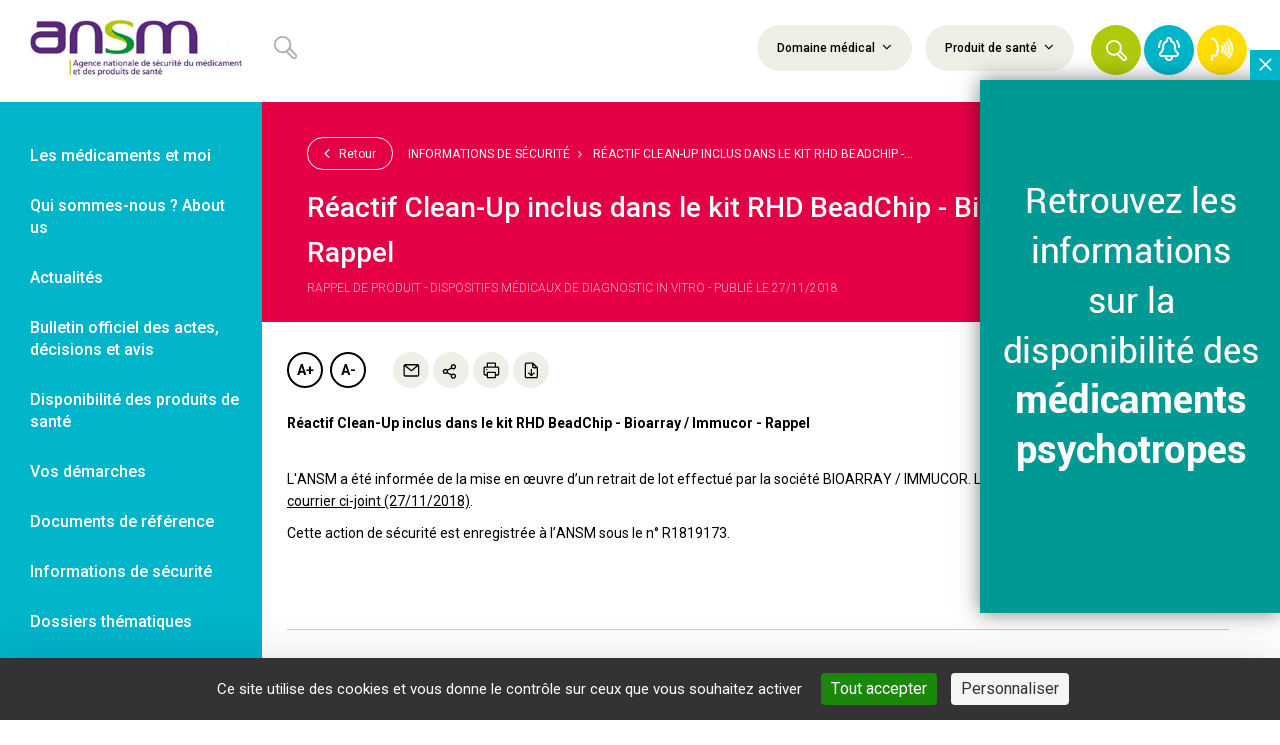

--- FILE ---
content_type: text/html; charset=UTF-8
request_url: https://ansm.sante.fr/informations-de-securite/reactif-clean-up-inclus-dans-le-kit-rhd-beadchip-bioarray-immucor-rappel
body_size: 14702
content:
<!DOCTYPE html>
<html lang="fr">
    <head>
        <meta charset="UTF-8">
        <meta name="viewport" content="width=device-width, initial-scale=1">
        <meta property="og:site_name" content="ANSM">
        <meta property="og:type" content="website">
        <meta name="theme-color" content="#FFFFFF">
        <meta name="application-name" content="ANSM">
        <meta name="mobile-web-app-capable" content="yes">
        <meta name="apple-mobile-web-app-capable" content="yes">
        <meta name="apple-mobile-web-app-title" content="ANSM">

        <link rel="apple-touch-icon" sizes="57x57" href="/img/logo/57x57.png">
        <link rel="apple-touch-icon" sizes="60x60" href="/img/logo/60x60.png">
        <link rel="apple-touch-icon" sizes="72x72" href="/img/logo/72x72.png">
        <link rel="apple-touch-icon" sizes="76x76" href="/img/logo/76x76.png">
        <link rel="apple-touch-icon" sizes="114x114" href="/img/logo/114x114.png">
        <link rel="apple-touch-icon" sizes="120x120" href="/img/logo/120x120.png">
        <link rel="apple-touch-icon" sizes="144x144" href="/img/logo/144x144.png">
        <link rel="apple-touch-icon" sizes="152x152" href="/img/logo/152x152.png">
        <link rel="apple-touch-icon" sizes="180x180" href="/img/logo/180x180.png">

        
    
    <title>Information de sécurité - Réactif Clean-Up inclus dans le kit R - ANSM</title>
<meta name="description" content="Réactif Clean-Up inclus dans le kit RHD BeadChip - Bioarray / Immucor - Rappel sur le site de l&#039;Agence nationale de sécurité du médicamentet des produits de santé">
<meta name="og:title" content="Information de sécurité - Réactif Clean-Up inclus dans le kit R - ANSM" />
<meta name="og:type" content="article" />
<meta name="og:url" content="https://ansm.sante.fr/informations-de-securite/reactif-clean-up-inclus-dans-le-kit-rhd-beadchip-bioarray-immucor-rappel" />

                                <link rel="manifest" crossorigin="use-credentials" href="https://ansm.sante.fr/manifest.json">
            <link rel="stylesheet" type="text/css" href="/dist/libraries.58c26cdb.css">

            <link rel="stylesheet" type="text/css" href="/dist/app.9957f247.css">
            <link rel="stylesheet" type="text/css" href="/libraries/owlcarousel/dist/assets/owl.carousel.min.css">

                            <script type="text/javascript" src="/dist/tarteaucitron/tarteaucitron.min.js"></script>
<script type="text/javascript">
    // Configuration service Dailymotion de tarteaucitron
    const dailymotionKey = "dailymotionCustom";
    tarteaucitron.services.dailymotionCustom = {
        key: dailymotionKey,
        type: "video",
        name: "Dailymotion",
        uri: "https://www.dailymotion.com/legal/privacy",
        needConsent: true,
        cookies: ["ts", "dmvk", "hist", "v1st", "s_vi"],
        js: function () {
            "use strict";
            tarteaucitron.fallback(["dailymotion_player"], function (x) {
                let frame_title =
                        tarteaucitron.getElemAttr(x, "title") || "Dailymotion iframe",
                    video_id = tarteaucitron.getElemAttr(x, "videoID"),
                    video_width = tarteaucitron.getElemAttr(x, "width"),
                    video_height = tarteaucitron.getElemAttr(x, "height"),
                    styleAttr = "",
                    video_frame,
                    allowfullscreen = tarteaucitron.getElemAttr(x, "allowfullscreen"),
                    params =
                        "&autoplay=false&mute=false&queue-enable=false&queue-autoplay-enable=false";

                if (video_id === "") {
                    return "";
                }
                if (video_width !== "") {
                    styleAttr += "width:" + tarteaucitron.getStyleSize(video_width) + ";";
                }
                if (video_height !== undefined) {
                    styleAttr += "height:" + tarteaucitron.getStyleSize(video_height) + ";";
                }

                video_frame = `
                <iframe title="${frame_title}" src="//geo.dailymotion.com/player.html?video=${video_id}${params}"
                style="${styleAttr}" ${allowfullscreen === "0" ? "" : " webkitallowfullscreen mozallowfullscreen allowfullscreen"}>
                </iframe>
                `;
                return video_frame;
            });
        },
        fallback: function () {
            "use strict";
            tarteaucitron.fallback(["dailymotion_player"], function (elem) {
                elem.style.width = tarteaucitron.getStyleSize(
                    tarteaucitron.getElemAttr(elem, "width"),
                );
                elem.style.height = tarteaucitron.getStyleSize(
                    tarteaucitron.getElemAttr(elem, "height"),
                );
                return tarteaucitron.engage(dailymotionKey);
            });
        },
    };

            tarteaucitron.user.matomoId = 69;
        tarteaucitron.user.matomoHost = '//stats.integra.fr/';
    
    tarteaucitron.job = tarteaucitron.job || [];
    tarteaucitron.job.push('matomohightrack');
    tarteaucitron.job.push('linkedin');
    tarteaucitron.job.push('facebook');
    tarteaucitron.job.push('twitter');
    tarteaucitron.job.push('youtube');
    tarteaucitron.job.push('dailymotionCustom');
    tarteaucitron.job.push('vimeo');
    tarteaucitron.init({
        "hashtag": "#tarteaucitron",
        "highPrivacy": true,
        "orientation": "bottom",
        "adblocker": false,
        "showAlertSmall": false,
        "DenyAllCta": false,
        "cookieslist": true,
        "removeCredit": true,
        "moreInfoLink": true,
        "readmoreLink": "/page/mentions-legales#cookies",
        "showIcon": false,
        "useExternalCss": true,
    });
</script>
            </head>
    <body class="procedure-reference-document">

                                                    <header id="header">
    <nav class="nav navbar-default main-nav" role="navigation">
        <div class="navbar-header">
            <a class="navbar-brand" href="/" title="Retour à l'accueil" role="link">
                <img class="visible-md visible-lg" src="/img/logo-ansm.jpg" alt="ANSM">
                <img class="logo-m hidden-md hidden-lg" src="/img/logo-m.png" alt="ANSM">
            </a>
            
<form name="global_search" method="get" action="/resultats-de-recherche" id="header_filter_result">
<div class="header-container container">
    <div class="h-wrapper">
                    <div class="row">
                <div class="col-md-4">
                    <div class="h-search-form visible-md visible-lg">
                                                    <div class="form-group">
                                <svg xmlns="http://www.w3.org/2000/svg" width="13" height="13" viewBox="0 0 13 13">
    <path fill="#B3B2B2" fill-rule="evenodd" d="M9.3 6.907a4.83 4.83 0 0 0 .45-2.032A4.875 4.875 0 1 0 4.875 9.75a4.83 4.83 0 0 0 2.032-.45l3.208 3.205a1.69 1.69 0 1 0 2.39-2.39L9.299 6.907zM1.06 4.842a3.78 3.78 0 1 1 7.561 0 3.78 3.78 0 0 1-7.56 0zm10.263 7.097a.618.618 0 0 1-.437-.18l-3.06-3.062c.325-.253.617-.545.87-.87l3.062 3.06a.616.616 0 0 1-.435 1.052z"/>
</svg>

                                <div class="form-group">
                        <input type="text" id="global_search_text" name="global_search[text]" class="form-control form-control" placeholder="" />
    </div>
                                <span id="length-error" class="error" style="display: none">Vous devez saisir un minimum de 3 caractères</span>
                            </div>
                                            </div>
                </div>
                <div class="hc-actions col-md-8">
                    <div class="h-filters visible-md-inline-block visible-lg-inline-block">
                        <div class="dropdown-select">
                            <a class="btn h-f-btn" data-toggle="collapse" data-target="#h-filters1" aria-controls="h-filters1" href="#h-filters1" title="Domaine médical">
                                Domaine médical
                                <i class="fa fa-angle-down" aria-hidden="true"><!----></i>
                            </a>
                        </div>
                        <div class="dropdown-select">
                            <a class="btn h-f-btn" data-toggle="collapse" data-target="#h-filters2" aria-controls="h-filters2" href="#h-filters2" title="Produit de santé">
                                Produit de santé
                                <i class="fa fa-angle-down" aria-hidden="true"><!----></i>
                            </a>
                        </div>
                    </div>
                    <div class="h-actions">
                        <button type="button" id="btn-header-search" class="btn h-f-btn hab-search extend hab-search-m" title="Rechercher" role="button">
                        </button>
                        <button type="button" id="btn-header-icon" class="h-a-btn hab-search hab-search-m" title="Rechercher" role="button">
                            <svg xmlns="http://www.w3.org/2000/svg" width="21" height="21" viewBox="0 0 21 21">
    <path fill="#FFF" fill-rule="evenodd" d="M15.022 11.157a7.801 7.801 0 0 0 .729-3.282 7.875 7.875 0 1 0-7.876 7.876 7.801 7.801 0 0 0 3.282-.729l5.182 5.178a2.73 2.73 0 1 0 3.861-3.86l-5.178-5.183zM1.714 7.82a6.107 6.107 0 1 1 12.215 0 6.107 6.107 0 0 1-12.215 0zm16.578 11.465a.998.998 0 0 1-.705-.29l-4.944-4.947a7.96 7.96 0 0 0 1.406-1.406l4.946 4.944a.996.996 0 0 1-.703 1.699z"/>
</svg>

                        </button>
                        <a href="#" data-toggle="modal" data-target="#search-modal" class="h-a-btn hab-search hab-search-s hidden-md hidden-lg" title="Rechercher" role="button">
                            <svg xmlns="http://www.w3.org/2000/svg" width="21" height="21" viewBox="0 0 21 21">
    <path fill="#FFF" fill-rule="evenodd" d="M15.022 11.157a7.801 7.801 0 0 0 .729-3.282 7.875 7.875 0 1 0-7.876 7.876 7.801 7.801 0 0 0 3.282-.729l5.182 5.178a2.73 2.73 0 1 0 3.861-3.86l-5.178-5.183zM1.714 7.82a6.107 6.107 0 1 1 12.215 0 6.107 6.107 0 0 1-12.215 0zm16.578 11.465a.998.998 0 0 1-.705-.29l-4.944-4.947a7.96 7.96 0 0 0 1.406-1.406l4.946 4.944a.996.996 0 0 1-.703 1.699z"/>
</svg>

                        </a>
                        <a href="#" class="h-a-btn hab-close hidden-md hidden-lg" title="Fermer le menu" role="button">
                            <svg xmlns="http://www.w3.org/2000/svg" width="15" height="15" viewBox="0 0 15 15">
    <path fill="#B3B2B2" fill-rule="evenodd" d="M2.75 1.734L7.5 6.485l4.75-4.75a.781.781 0 1 1 1.106 1.104L8.606 7.59l4.75 4.75a.781.781 0 0 1-1.105 1.106L7.5 8.695l-4.752 4.75a.781.781 0 1 1-1.105-1.104L6.395 7.59l-4.75-4.751a.781.781 0 0 1 1.104-1.105z"/>
</svg>

                        </a>
                        <a href="#" class="h-a-btn hab-close extend hidden-xs hidden-sm" title="Fermer le menu" role="button">
                            <svg xmlns="http://www.w3.org/2000/svg" width="15" height="15" viewBox="0 0 15 15">
    <path fill="#B3B2B2" fill-rule="evenodd" d="M2.75 1.734L7.5 6.485l4.75-4.75a.781.781 0 1 1 1.106 1.104L8.606 7.59l4.75 4.75a.781.781 0 0 1-1.105 1.106L7.5 8.695l-4.752 4.75a.781.781 0 1 1-1.105-1.104L6.395 7.59l-4.75-4.751a.781.781 0 0 1 1.104-1.105z"/>
</svg>

                        </a>
                        <a href="/newsletter/" class="h-a-btn hab-notification bc-cyan" title="Veille et newsletter" role="link">
                            <svg xmlns="http://www.w3.org/2000/svg" width="24" height="24" viewBox="0 0 24 24">
    <path fill="#FFF" fill-rule="evenodd" d="M10.063.71A3 3 0 0 1 12.5.041 3.082 3.082 0 0 1 15 3.099v.25c2.385 1.198 4 3.835 4 6.653v1.552a3 3 0 0 0 .695 1.92l1.668 2c.702.82.855 1.97.4 2.944a2.75 2.75 0 0 1-2.513 1.584H16a4 4 0 1 1-8 0H4.768a2.765 2.765 0 0 1-2.123-4.528l1.66-2A3 3 0 0 0 5 11.554v-1.552c0-2.808 1.645-5.5 4-6.66v-.34A3 3 0 0 1 10.063.709zM14 20.001h-4a2 2 0 1 0 4 0zm-2-18a1 1 0 0 0-1 1v1a1 1 0 0 1-.665.942C8.433 5.617 7 7.792 7 10.002v1.552a5 5 0 0 1-1.16 3.198l-1.66 2a.765.765 0 0 0 .588 1.25H19.25a.75.75 0 0 0 .68-.438.75.75 0 0 0-.105-.812l-1.667-2A5.02 5.02 0 0 1 17 11.554v-1.552c0-2.25-1.377-4.33-3.347-5.063A1 1 0 0 1 13 4.002v-.893a1.085 1.085 0 0 0-.825-1.092A1.032 1.032 0 0 0 12 2.002zM3.951 3.005l.118.001a1 1 0 0 1 .769 1.553l-.338.5A8.895 8.895 0 0 0 3 10.002a1 1 0 1 1-2 0 10.86 10.86 0 0 1 1.838-6.053l.335-.5a1 1 0 0 1 .896-.443zm15.494.17a1 1 0 0 1 1.388.277l.335.5A10.86 10.86 0 0 1 23 10.002a1 1 0 0 1-2 0c0-1.758-.52-3.477-1.495-4.94l-.337-.5a1 1 0 0 1 .277-1.388z"/>
</svg>

                        </a>
                                                    <a href="https://ansm.sante.fr/documents/reference/declarer-un-effet-indesirable" class="h-a-btn hab-notification bc-yellow-dark" title="Déclarer un effet indésirable" role="link">
                                <svg width="24" height="24" version="1.1" viewBox="0 0 6.35 6.35" xmlns="http://www.w3.org/2000/svg">
 <metadata>
  <rdf:RDF>
   <cc:Work rdf:about="">
    <dc:format>image/svg+xml</dc:format>
    <dc:type rdf:resource="http://purl.org/dc/dcmitype/StillImage"/>
    <dc:title/>
   </cc:Work>
  </rdf:RDF>
 </metadata>
 <g transform="translate(-.12793 .086974)" fill="none" stroke="#fff" stroke-linecap="round" stroke-linejoin="round" stroke-width=".53179">
  <path d="m0.60164 0.33696s1.7843 0.35808 1.4917 2.1139c-0.14784-0.028124 0.8926 1.1277-0.11818 1.064 0 0 0.29261 0.2983 0 0.59107-0.29261 0.29261 0.56817 0.87692-0.82743 0.7091-0.17197-0.016598-0.69204-0.27786-0.4486 1.1821m4.3594-0.67344c0.58554-0.60597 0.94577-1.4311 0.94577-2.3401 0-0.90889-0.36054-1.7331-0.94577-2.3392"/>
  <path d="m4.4802 4.7765c0.43907-0.4546 0.70925-1.0733 0.70925-1.7552 0-0.68174-0.27048-1.2999-0.70925-1.7543m-0.61473 3.0737c0.28539-0.33841 0.46105-0.79916 0.46105-1.3066s-0.17581-0.96759-0.46105-1.306"/>
  <path d="m3.24 3.8796c0.19026-0.19902 0.30737-0.46996 0.30737-0.76857 0-0.29845-0.11726-0.56924-0.30737-0.76826"/>
 </g>
</svg>

                            </a>
                                            </div>
                    <button type="button" class="navbar-toggle">
                        <span class="sr-only">Ouvrir le menu</span>
                        <span class="icon-bar top-bar" aria-hidden="true"><!----></span>
                        <span class="icon-bar middle-bar" aria-hidden="true"><!----></span>
                        <span class="icon-bar bottom-bar" aria-hidden="true"><!----></span>
                    </button>
                </div>
            </div>
            </div>
</div>
<div class="header-filters-area classic-filters-row">
    <div class="main-container container">
        <div id="h-filters1" class="ckbox-green collapse">
            <div class="row pt-25 pl-20">
    <div class="form-group">
                                            <div class="row">
                        <div class="col-md-4">
                <div class="form-group ptf-item">
                                                                    <div class="ckbox">
                            <label><input type="checkbox" id="global_search_medicalDomains_26" name="global_search[medicalDomains][]" name="global_search[medicalDomains][]" id="global_search_medicalDomains_26"   value="26"><span>Addictologie</span>
                            </label>
                        </div>
                                    </div>
            </div>
                                            <div class="col-md-4">
                <div class="form-group ptf-item">
                                                                    <div class="ckbox">
                            <label><input type="checkbox" id="global_search_medicalDomains_7" name="global_search[medicalDomains][]" name="global_search[medicalDomains][]" id="global_search_medicalDomains_7"   value="7"><span>Allergologie</span>
                            </label>
                        </div>
                                    </div>
            </div>
                                            <div class="col-md-4">
                <div class="form-group ptf-item">
                                                                    <div class="ckbox">
                            <label><input type="checkbox" id="global_search_medicalDomains_8" name="global_search[medicalDomains][]" name="global_search[medicalDomains][]" id="global_search_medicalDomains_8"   value="8"><span>Anesthésie/Réanimation/Soins intensifs</span>
                            </label>
                        </div>
                                    </div>
            </div>
                            </div>
                                                <div class="row">
                        <div class="col-md-4">
                <div class="form-group ptf-item">
                                                                    <div class="ckbox">
                            <label><input type="checkbox" id="global_search_medicalDomains_37" name="global_search[medicalDomains][]" name="global_search[medicalDomains][]" id="global_search_medicalDomains_37"   value="37"><span>Angiologie</span>
                            </label>
                        </div>
                                    </div>
            </div>
                                            <div class="col-md-4">
                <div class="form-group ptf-item">
                                                                    <div class="ckbox">
                            <label><input type="checkbox" id="global_search_medicalDomains_35" name="global_search[medicalDomains][]" name="global_search[medicalDomains][]" id="global_search_medicalDomains_35"   value="35"><span>Biologie médicale</span>
                            </label>
                        </div>
                                    </div>
            </div>
                                            <div class="col-md-4">
                <div class="form-group ptf-item">
                                                                    <div class="ckbox">
                            <label><input type="checkbox" id="global_search_medicalDomains_36" name="global_search[medicalDomains][]" name="global_search[medicalDomains][]" id="global_search_medicalDomains_36"   value="36"><span>Cardiologie</span>
                            </label>
                        </div>
                                    </div>
            </div>
                            </div>
                                                <div class="row">
                        <div class="col-md-4">
                <div class="form-group ptf-item">
                                                                    <div class="ckbox">
                            <label><input type="checkbox" id="global_search_medicalDomains_32" name="global_search[medicalDomains][]" name="global_search[medicalDomains][]" id="global_search_medicalDomains_32"   value="32"><span>Chirurgie</span>
                            </label>
                        </div>
                                    </div>
            </div>
                                            <div class="col-md-4">
                <div class="form-group ptf-item">
                                                                    <div class="ckbox">
                            <label><input type="checkbox" id="global_search_medicalDomains_10" name="global_search[medicalDomains][]" name="global_search[medicalDomains][]" id="global_search_medicalDomains_10"   value="10"><span>Dermatologie</span>
                            </label>
                        </div>
                                    </div>
            </div>
                                            <div class="col-md-4">
                <div class="form-group ptf-item">
                                                                    <div class="ckbox">
                            <label><input type="checkbox" id="global_search_medicalDomains_11" name="global_search[medicalDomains][]" name="global_search[medicalDomains][]" id="global_search_medicalDomains_11"   value="11"><span>Endocrinologie</span>
                            </label>
                        </div>
                                    </div>
            </div>
                            </div>
                                                <div class="row">
                        <div class="col-md-4">
                <div class="form-group ptf-item">
                                                                    <div class="ckbox">
                            <label><input type="checkbox" id="global_search_medicalDomains_13" name="global_search[medicalDomains][]" name="global_search[medicalDomains][]" id="global_search_medicalDomains_13"   value="13"><span>Gynécologie</span>
                            </label>
                        </div>
                                    </div>
            </div>
                                            <div class="col-md-4">
                <div class="form-group ptf-item">
                                                                    <div class="ckbox">
                            <label><input type="checkbox" id="global_search_medicalDomains_12" name="global_search[medicalDomains][]" name="global_search[medicalDomains][]" id="global_search_medicalDomains_12"   value="12"><span>Hématologie</span>
                            </label>
                        </div>
                                    </div>
            </div>
                                            <div class="col-md-4">
                <div class="form-group ptf-item">
                                                                    <div class="ckbox">
                            <label><input type="checkbox" id="global_search_medicalDomains_14" name="global_search[medicalDomains][]" name="global_search[medicalDomains][]" id="global_search_medicalDomains_14"   value="14"><span>Hépato-gastroentérologie</span>
                            </label>
                        </div>
                                    </div>
            </div>
                            </div>
                                                <div class="row">
                        <div class="col-md-4">
                <div class="form-group ptf-item">
                                                                    <div class="ckbox">
                            <label><input type="checkbox" id="global_search_medicalDomains_30" name="global_search[medicalDomains][]" name="global_search[medicalDomains][]" id="global_search_medicalDomains_30"   value="30"><span>Imagerie/Radiologie</span>
                            </label>
                        </div>
                                    </div>
            </div>
                                            <div class="col-md-4">
                <div class="form-group ptf-item">
                                                                    <div class="ckbox">
                            <label><input type="checkbox" id="global_search_medicalDomains_29" name="global_search[medicalDomains][]" name="global_search[medicalDomains][]" id="global_search_medicalDomains_29"   value="29"><span>Immunologie</span>
                            </label>
                        </div>
                                    </div>
            </div>
                                            <div class="col-md-4">
                <div class="form-group ptf-item">
                                                                    <div class="ckbox">
                            <label><input type="checkbox" id="global_search_medicalDomains_27" name="global_search[medicalDomains][]" name="global_search[medicalDomains][]" id="global_search_medicalDomains_27"   value="27"><span>Infectiologie</span>
                            </label>
                        </div>
                                    </div>
            </div>
                            </div>
                                                <div class="row">
                        <div class="col-md-4">
                <div class="form-group ptf-item">
                                                                    <div class="ckbox">
                            <label><input type="checkbox" id="global_search_medicalDomains_41" name="global_search[medicalDomains][]" name="global_search[medicalDomains][]" id="global_search_medicalDomains_41"   value="41"><span>Logiciel d&#039;aide à la prescription</span>
                            </label>
                        </div>
                                    </div>
            </div>
                                            <div class="col-md-4">
                <div class="form-group ptf-item">
                                                                    <div class="ckbox">
                            <label><input type="checkbox" id="global_search_medicalDomains_34" name="global_search[medicalDomains][]" name="global_search[medicalDomains][]" id="global_search_medicalDomains_34"   value="34"><span>Médecine esthétique</span>
                            </label>
                        </div>
                                    </div>
            </div>
                                            <div class="col-md-4">
                <div class="form-group ptf-item">
                                                                    <div class="ckbox">
                            <label><input type="checkbox" id="global_search_medicalDomains_42" name="global_search[medicalDomains][]" name="global_search[medicalDomains][]" id="global_search_medicalDomains_42"   value="42"><span>Médecine nucléaire</span>
                            </label>
                        </div>
                                    </div>
            </div>
                            </div>
                                                <div class="row">
                        <div class="col-md-4">
                <div class="form-group ptf-item">
                                                                    <div class="ckbox">
                            <label><input type="checkbox" id="global_search_medicalDomains_39" name="global_search[medicalDomains][]" name="global_search[medicalDomains][]" id="global_search_medicalDomains_39"   value="39"><span>Néonatologie</span>
                            </label>
                        </div>
                                    </div>
            </div>
                                            <div class="col-md-4">
                <div class="form-group ptf-item">
                                                                    <div class="ckbox">
                            <label><input type="checkbox" id="global_search_medicalDomains_15" name="global_search[medicalDomains][]" name="global_search[medicalDomains][]" id="global_search_medicalDomains_15"   value="15"><span>Néphrologie</span>
                            </label>
                        </div>
                                    </div>
            </div>
                                            <div class="col-md-4">
                <div class="form-group ptf-item">
                                                                    <div class="ckbox">
                            <label><input type="checkbox" id="global_search_medicalDomains_28" name="global_search[medicalDomains][]" name="global_search[medicalDomains][]" id="global_search_medicalDomains_28"   value="28"><span>Neurologie</span>
                            </label>
                        </div>
                                    </div>
            </div>
                            </div>
                                                <div class="row">
                        <div class="col-md-4">
                <div class="form-group ptf-item">
                                                                    <div class="ckbox">
                            <label><input type="checkbox" id="global_search_medicalDomains_16" name="global_search[medicalDomains][]" name="global_search[medicalDomains][]" id="global_search_medicalDomains_16"   value="16"><span>Oncologie/Radiothérapie</span>
                            </label>
                        </div>
                                    </div>
            </div>
                                            <div class="col-md-4">
                <div class="form-group ptf-item">
                                                                    <div class="ckbox">
                            <label><input type="checkbox" id="global_search_medicalDomains_17" name="global_search[medicalDomains][]" name="global_search[medicalDomains][]" id="global_search_medicalDomains_17"   value="17"><span>Ophtalmologie</span>
                            </label>
                        </div>
                                    </div>
            </div>
                                            <div class="col-md-4">
                <div class="form-group ptf-item">
                                                                    <div class="ckbox">
                            <label><input type="checkbox" id="global_search_medicalDomains_18" name="global_search[medicalDomains][]" name="global_search[medicalDomains][]" id="global_search_medicalDomains_18"   value="18"><span>ORL</span>
                            </label>
                        </div>
                                    </div>
            </div>
                            </div>
                                                <div class="row">
                        <div class="col-md-4">
                <div class="form-group ptf-item">
                                                                    <div class="ckbox">
                            <label><input type="checkbox" id="global_search_medicalDomains_31" name="global_search[medicalDomains][]" name="global_search[medicalDomains][]" id="global_search_medicalDomains_31"   value="31"><span>Orthopédie</span>
                            </label>
                        </div>
                                    </div>
            </div>
                                            <div class="col-md-4">
                <div class="form-group ptf-item">
                                                                    <div class="ckbox">
                            <label><input type="checkbox" id="global_search_medicalDomains_25" name="global_search[medicalDomains][]" name="global_search[medicalDomains][]" id="global_search_medicalDomains_25"   value="25"><span>Pédiatrie</span>
                            </label>
                        </div>
                                    </div>
            </div>
                                            <div class="col-md-4">
                <div class="form-group ptf-item">
                                                                    <div class="ckbox">
                            <label><input type="checkbox" id="global_search_medicalDomains_43" name="global_search[medicalDomains][]" name="global_search[medicalDomains][]" id="global_search_medicalDomains_43"   value="43"><span>Perfusion</span>
                            </label>
                        </div>
                                    </div>
            </div>
                            </div>
                                                <div class="row">
                        <div class="col-md-4">
                <div class="form-group ptf-item">
                                                                    <div class="ckbox">
                            <label><input type="checkbox" id="global_search_medicalDomains_19" name="global_search[medicalDomains][]" name="global_search[medicalDomains][]" id="global_search_medicalDomains_19"   value="19"><span>Pneumologie</span>
                            </label>
                        </div>
                                    </div>
            </div>
                                            <div class="col-md-4">
                <div class="form-group ptf-item">
                                                                    <div class="ckbox">
                            <label><input type="checkbox" id="global_search_medicalDomains_20" name="global_search[medicalDomains][]" name="global_search[medicalDomains][]" id="global_search_medicalDomains_20"   value="20"><span>Psychiatrie</span>
                            </label>
                        </div>
                                    </div>
            </div>
                                            <div class="col-md-4">
                <div class="form-group ptf-item">
                                                                    <div class="ckbox">
                            <label><input type="checkbox" id="global_search_medicalDomains_21" name="global_search[medicalDomains][]" name="global_search[medicalDomains][]" id="global_search_medicalDomains_21"   value="21"><span>Rhumatologie</span>
                            </label>
                        </div>
                                    </div>
            </div>
                            </div>
                                                <div class="row">
                        <div class="col-md-4">
                <div class="form-group ptf-item">
                                                                    <div class="ckbox">
                            <label><input type="checkbox" id="global_search_medicalDomains_22" name="global_search[medicalDomains][]" name="global_search[medicalDomains][]" id="global_search_medicalDomains_22"   value="22"><span>Soins dentaires / Chirurgie dentaire</span>
                            </label>
                        </div>
                                    </div>
            </div>
                                            <div class="col-md-4">
                <div class="form-group ptf-item">
                                                                    <div class="ckbox">
                            <label><input type="checkbox" id="global_search_medicalDomains_23" name="global_search[medicalDomains][]" name="global_search[medicalDomains][]" id="global_search_medicalDomains_23"   value="23"><span>Traitement de la douleur</span>
                            </label>
                        </div>
                                    </div>
            </div>
                                            <div class="col-md-4">
                <div class="form-group ptf-item">
                                                                    <div class="ckbox">
                            <label><input type="checkbox" id="global_search_medicalDomains_24" name="global_search[medicalDomains][]" name="global_search[medicalDomains][]" id="global_search_medicalDomains_24"   value="24"><span>Urologie</span>
                            </label>
                        </div>
                                    </div>
            </div>
                            </div>
                                                <div class="row">
                        <div class="col-md-4">
                <div class="form-group ptf-item">
                                                                    <div class="ckbox">
                            <label><input type="checkbox" id="global_search_medicalDomains_38" name="global_search[medicalDomains][]" name="global_search[medicalDomains][]" id="global_search_medicalDomains_38"   value="38"><span>Virologie</span>
                            </label>
                        </div>
                                    </div>
            </div>
                            </div>
                        
    </div>
</div>
        </div>
        <div id="h-filters2" class="ckbox-green collapse">
            <div class="row pt-25 pl-20">
    <div class="form-group">
                                            <div class="row">
                        <div class="col-md-4">
                <div class="form-group ptf-item">
                                                                    <div class="ckbox">
                            <label><input type="checkbox" id="global_search_healthProducts_20" name="global_search[healthProducts][]" name="global_search[healthProducts][]" id="global_search_healthProducts_20"   value="20"><span>Médicaments</span>
                            </label>
                        </div>
                                    </div>
            </div>
                                            <div class="col-md-4">
                <div class="form-group ptf-item">
                                                                    <div class="ckbox">
                            <label><input type="checkbox" id="global_search_healthProducts_19" name="global_search[healthProducts][]" name="global_search[healthProducts][]" id="global_search_healthProducts_19"   value="19"><span>Dispositifs médicaux</span>
                            </label>
                        </div>
                                    </div>
            </div>
                                            <div class="col-md-4">
                <div class="form-group ptf-item">
                                                                    <div class="ckbox">
                            <label><input type="checkbox" id="global_search_healthProducts_26" name="global_search[healthProducts][]" name="global_search[healthProducts][]" id="global_search_healthProducts_26"   value="26"><span>Dispositifs médicaux de diagnostic in vitro</span>
                            </label>
                        </div>
                                    </div>
            </div>
                            </div>
                                                <div class="row">
                        <div class="col-md-4">
                <div class="form-group ptf-item">
                                                                    <div class="ckbox">
                            <label><input type="checkbox" id="global_search_healthProducts_21" name="global_search[healthProducts][]" name="global_search[healthProducts][]" id="global_search_healthProducts_21"   value="21"><span>Produits biologiques</span>
                            </label>
                        </div>
                                    </div>
            </div>
                                            <div class="col-md-4">
                <div class="form-group ptf-item">
                                                                    <div class="ckbox">
                            <label><input type="checkbox" id="global_search_healthProducts_22" name="global_search[healthProducts][]" name="global_search[healthProducts][]" id="global_search_healthProducts_22"   value="22"><span>Vaccins</span>
                            </label>
                        </div>
                                    </div>
            </div>
                                            <div class="col-md-4">
                <div class="form-group ptf-item">
                                                                    <div class="ckbox">
                            <label><input type="checkbox" id="global_search_healthProducts_25" name="global_search[healthProducts][]" name="global_search[healthProducts][]" id="global_search_healthProducts_25"   value="25"><span>Stupéfiants &amp; psychotropes</span>
                            </label>
                        </div>
                                    </div>
            </div>
                            </div>
                                                <div class="row">
                        <div class="col-md-4">
                <div class="form-group ptf-item">
                                                                    <div class="ckbox">
                            <label><input type="checkbox" id="global_search_healthProducts_18" name="global_search[healthProducts][]" name="global_search[healthProducts][]" id="global_search_healthProducts_18"   value="18"><span>Cosmétiques</span>
                            </label>
                        </div>
                                    </div>
            </div>
                                            <div class="col-md-4">
                <div class="form-group ptf-item">
                                                                    <div class="ckbox">
                            <label><input type="checkbox" id="global_search_healthProducts_23" name="global_search[healthProducts][]" name="global_search[healthProducts][]" id="global_search_healthProducts_23"   value="23"><span>Autres</span>
                            </label>
                        </div>
                                    </div>
            </div>
                            </div>
                        
    </div>
</div>
        </div>
    </div>
</div>
                <input type="hidden" id="global_search_safetyNewsSearch" name="global_search[safetyNewsSearch]" placeholder="" value="1" /></form>
<div class="modal mobile-panel fade" id="search-modal">
    <div class="modal-dialog">
        <div class="modal-content">
                    <div class="search-form-mobile-panel">
            <form action="/resultats-de-recherche">
                <div class="form-group">
                    <div class="form-group">
                        <svg xmlns="http://www.w3.org/2000/svg" width="13" height="13" viewBox="0 0 13 13">
    <path fill="#B3B2B2" fill-rule="evenodd" d="M9.3 6.907a4.83 4.83 0 0 0 .45-2.032A4.875 4.875 0 1 0 4.875 9.75a4.83 4.83 0 0 0 2.032-.45l3.208 3.205a1.69 1.69 0 1 0 2.39-2.39L9.299 6.907zM1.06 4.842a3.78 3.78 0 1 1 7.561 0 3.78 3.78 0 0 1-7.56 0zm10.263 7.097a.618.618 0 0 1-.437-.18l-3.06-3.062c.325-.253.617-.545.87-.87l3.062 3.06a.616.616 0 0 1-.435 1.052z"/>
</svg>

                        <input type="text" class="form-control" name="filter[text]" placeholder="Recherche"
                               value="">
                    </div>
                </div>

                <button class="btn pt-filter-btn ptf-btn-slider-svg pt-green" aria-expanded="true" type="submit">
                    Valider
                </button>
            </form>
        </div>
            </div>
    </div>
</div>

        </div>
    </nav>
</header>


                            
            <div class="aside-menu" role="navigation">

                                                    
                                                <div                      class="first am-menu-item">                                                <a id="link-am-104" href="https://ansm.sante.fr/page/les-medicaments-et-moi"             title="Les médicaments et moi"         role="link"         target="_self"         class="purple-sub">Les médicaments et moi</a>
                            
        </div>
    
                
                                                                                <div                      class="am-menu-item has-sub-menu">                                <style>
            #link-am-1:after {
                border-right-color: #5e2a7e !important;
            }
        </style>
                <a id="link-am-1" href="#am-1"             title="Qui sommes-nous ? About us"         role="link"         target="_self"         class="purple-sub">Qui sommes-nous ? About us</a>
                                                
        </div>
    
                
                                                <div                      class="am-menu-item">                                                <a id="link-am-2" href="https://ansm.sante.fr/actualites/a-la-une"             title="Actualités"         role="link"         target="_self"         class="purple-sub">Actualités</a>
                            
        </div>
    
                
                                                                                <div                      class="am-menu-item has-sub-menu">                                    <a id="link-am-62" href="#am-62"             title="Bulletin officiel des actes, décisions et avis"         role="link"         target="_self"         class="purple-sub">Bulletin officiel des actes, décisions et avis</a>
                                                
        </div>
    
                
                                                                                <div                      class="am-menu-item has-sub-menu">                                <style>
            #link-am-5:after {
                border-right-color: #a03189 !important;
            }
        </style>
                <a id="link-am-5" href="#am-5"             title="Disponibilité des produits de santé"         role="link"         target="_self"         class="purple-sub">Disponibilité des produits de santé</a>
                                                
        </div>
    
                
                                                                                <div                      class="am-menu-item has-sub-menu">                                <style>
            #link-am-3:after {
                border-right-color: #1275bb !important;
            }
        </style>
                <a id="link-am-3" href="#am-3"             title="Vos démarches"         role="link"         target="_self"         class="purple-sub">Vos démarches</a>
                                                
        </div>
    
                
                                                <div                      class="am-menu-item">                                                <a id="link-am-52" href="https://ansm.sante.fr/documents/reference/"             title="Documents de référence"         role="link"         target="_self"         class="purple-sub">Documents de référence</a>
                            
        </div>
    
                
                                                <div                      class="am-menu-item">                                                <a id="link-am-4" href="https://ansm.sante.fr/informations-de-securite"             title="Informations de sécurité"         role="link"         target="_self"         class="purple-sub">Informations de sécurité</a>
                            
        </div>
    
                
                                                <div                      class="am-menu-item">                                                <a id="link-am-6" href="https://ansm.sante.fr/dossiers-thematiques"             title="Dossiers thématiques"         role="link"         target="_self"         class="purple-sub">Dossiers thématiques</a>
                            
        </div>
    
                
                                                <div                      class="am-menu-item">                                                <a id="link-am-38" href="https://ansm.sante.fr/espace-presse"             title="Espace presse"         role="link"         target="_self"         class="purple-sub">Espace presse</a>
                            
        </div>
    
                
                                                <div                      class="last am-menu-item">                                                <a id="link-am-7" href="https://ansm.sante.fr/contact"             title="Contactez-nous"         role="link"         target="_self"         class="purple-sub">Contactez-nous</a>
                            
        </div>
    

            

    <a class="search-result-transform" href="/newsletter/" role="link">
        <span class="srt-left" aria-hidden="true">
            <svg xmlns="http://www.w3.org/2000/svg" width="24" height="24" viewBox="0 0 24 24">
    <path fill="#FFF" fill-rule="evenodd" d="M10.063.71A3 3 0 0 1 12.5.041 3.082 3.082 0 0 1 15 3.099v.25c2.385 1.198 4 3.835 4 6.653v1.552a3 3 0 0 0 .695 1.92l1.668 2c.702.82.855 1.97.4 2.944a2.75 2.75 0 0 1-2.513 1.584H16a4 4 0 1 1-8 0H4.768a2.765 2.765 0 0 1-2.123-4.528l1.66-2A3 3 0 0 0 5 11.554v-1.552c0-2.808 1.645-5.5 4-6.66v-.34A3 3 0 0 1 10.063.709zM14 20.001h-4a2 2 0 1 0 4 0zm-2-18a1 1 0 0 0-1 1v1a1 1 0 0 1-.665.942C8.433 5.617 7 7.792 7 10.002v1.552a5 5 0 0 1-1.16 3.198l-1.66 2a.765.765 0 0 0 .588 1.25H19.25a.75.75 0 0 0 .68-.438.75.75 0 0 0-.105-.812l-1.667-2A5.02 5.02 0 0 1 17 11.554v-1.552c0-2.25-1.377-4.33-3.347-5.063A1 1 0 0 1 13 4.002v-.893a1.085 1.085 0 0 0-.825-1.092A1.032 1.032 0 0 0 12 2.002zM3.951 3.005l.118.001a1 1 0 0 1 .769 1.553l-.338.5A8.895 8.895 0 0 0 3 10.002a1 1 0 1 1-2 0 10.86 10.86 0 0 1 1.838-6.053l.335-.5a1 1 0 0 1 .896-.443zm15.494.17a1 1 0 0 1 1.388.277l.335.5A10.86 10.86 0 0 1 23 10.002a1 1 0 0 1-2 0c0-1.758-.52-3.477-1.495-4.94l-.337-.5a1 1 0 0 1 .277-1.388z"/>
</svg>

        </span>
        <span class="srt-body">
            Veille personnalisée
        </span>
    </a>

    <div class="aside-menu-footer">
                            <a href="https://twitter.com/ansm" target="_blank" title="Suivre l'ANSM sur Twitter" role="link">
                <i class="fa fa-twitter" aria-hidden="true"><!----></i>
                <span class="sr-only">Suivre l'ANSM sur Twitter</span>
            </a>
                            <a href="https://www.youtube.com/channel/UCLwzdfn_TDPGx7pv7nbDryQ" target="_blank" title="Suivre l'ANSM sur Youtube" role="link">
                <i class="fa fa-youtube-play" aria-hidden="true"><!----></i>
                <span class="sr-only">Suivre l'ANSM sur Youtube</span>
            </a>
                            <a href="https://fr.linkedin.com/company/ansm" target="_blank" title="Suivre l'ANSM sur Linkedin" role="link">
                <i class="fa fa-linkedin" aria-hidden="true"><!----></i>
                <span class="sr-only">Suivre l'ANSM sur Linkedin</span>
            </a>
            </div>
</div>

                                                
                                                                        <div  id="am-104" class="first am-sub-menu purple-sub" >
                                                    
            </div>
            
                
                                                                        <div  id="am-1" class="am-sub-menu purple-sub" style="background-color: #5e2a7e">
                                                                                                <a class="amsm-back" href="#" title="Retour">&nbsp;</a>
                <div class="am-sub-menu-title">Qui sommes-nous ? About us</div>
                                
                                                                        <div  class="first am-sub-menu-item" >
                                            
                    
    <a href="https://ansm.sante.fr/qui-sommes-nous"  title="L&#039;ANSM en bref" role="link" target="_self">
        L&#039;ANSM en bref
            </a>
                                                    
            </div>
            
                
                                                                        <div  class="am-sub-menu-item" >
                                            
                    
    <a href="https://ansm.sante.fr/qui-sommes-nous/who-are-we/ansm-in-brief"  title="About us" role="link" target="_self">
        About us
            </a>
                                                    
            </div>
            
                
                                                                        <div  class="am-sub-menu-item" >
                                            
                    
    <a href="https://ansm.sante.fr/qui-sommes-nous/nos-engagements/une-agence-au-service-des-patients"  title="Nos engagements" role="link" target="_self">
        Nos engagements
            </a>
                                                    
            </div>
            
                
                                                                        <div  class="am-sub-menu-item" >
                                            
        
    <a href="#" class="has-sub-menu" target="_self" title="Nos missions" role="link" target="_self">
        Nos missions
                    <button class="am-sub-menu-toggle" href="#"><!----></button>
            </a>
                                                                                                <div class="am-sub-menu-collapse collapse">
                    <div class="am-sub-menu-item-collapse">
                                        
                                                        
                    
    <a href="https://ansm.sante.fr/qui-sommes-nous/nos-missions/faciliter-lacces-a-linnovation-therapeutique/p"  title="Faciliter l&#039;accès à l&#039;innovation thérapeutique" role="link" target="_self">
        Faciliter l&#039;accès à l&#039;innovation thérapeutique
            </a>

            
                
                                                        
                    
    <a href="https://ansm.sante.fr/qui-sommes-nous/nos-missions/assurer-la-securite-des-produits-de-sante/p"  title="Assurer la sécurité des produits de santé" role="link" target="_self">
        Assurer la sécurité des produits de santé
            </a>

            
                
                                                        
                    
    <a href="https://ansm.sante.fr/qui-sommes-nous/nos-missions/informer-echanger-avec-notre-environnement/p"  title="Informer &amp; échanger avec notre environnement" role="link" target="_self">
        Informer &amp; échanger avec notre environnement
            </a>

            

                    </div>
                </div>
                        
            </div>
            
                
                                                                        <div  class="am-sub-menu-item" >
                                            
        
    <a href="#" class="has-sub-menu" target="_self" title="Notre périmètre" role="link" target="_self">
        Notre périmètre
                    <button class="am-sub-menu-toggle" href="#"><!----></button>
            </a>
                                                                                                <div class="am-sub-menu-collapse collapse">
                    <div class="am-sub-menu-item-collapse">
                                        
                                                        
                    
    <a href="https://ansm.sante.fr/qui-sommes-nous/notre-perimetre/les-medicaments/p"  title="Les médicaments" role="link">
        Les médicaments
            </a>

            
                
                                                        
                    
    <a href="https://ansm.sante.fr/qui-sommes-nous/notre-perimetre/les-vaccins/p/les-vaccins-2"  title="Les vaccins" role="link" target="_self">
        Les vaccins
            </a>

            
                
                                                        
                    
    <a href="https://ansm.sante.fr/qui-sommes-nous/notre-perimetre/les-produits-biologiques/p/les-produits-biologiques-1"  title="Les produits biologiques" role="link" target="_self">
        Les produits biologiques
            </a>

            
                
                                                        
                    
    <a href="https://ansm.sante.fr/qui-sommes-nous/notre-perimetre/les-dispositifs-medicaux-et-les-dispositifs-medicaux-de-diagnostic-in-vitro/p/les-dispositifs-medicaux-et-les-dispositifs-medicaux-de-diagnostic-in-vitro-dmdiv"  title="Les dispositifs médicaux et les dispositifs médicaux de diagnostic in vitro (DMDIV)" role="link" target="_self">
        Les dispositifs médicaux et les dispositifs médicaux de diagnostic in vitro (DMDIV)
            </a>

            

                    </div>
                </div>
                        
            </div>
            
                
                                                                        <div  class="am-sub-menu-item" >
                                            
        
    <a href="#" class="has-sub-menu" target="_self" title="Notre organisation" role="link" target="_self">
        Notre organisation
                    <button class="am-sub-menu-toggle" href="#"><!----></button>
            </a>
                                                                                                <div class="am-sub-menu-collapse collapse">
                    <div class="am-sub-menu-item-collapse">
                                        
                                                        
                    
    <a href="https://ansm.sante.fr/qui-sommes-nous/notre-organisation/nos-expertises"  title="Nos expertises" role="link">
        Nos expertises
            </a>

            
                
                                                        
                    
    <a href="https://ansm.sante.fr/qui-sommes-nous/notre-organisation/nos-directions-et-nos-services"  title="Nos directions et nos services" role="link" target="_self">
        Nos directions et nos services
            </a>

            
                
                                                        
                    
    <a href="https://ansm.sante.fr/qui-sommes-nous/notre-organisation/nos-instances/p"  title="Nos instances" role="link" target="_self">
        Nos instances
            </a>

            

                    </div>
                </div>
                        
            </div>
            
                
                                                                        <div  class="am-sub-menu-item" >
                                            
        
    <a href="#" class="has-sub-menu" target="_self" title="Déontologie et transparence" role="link" target="_self">
        Déontologie et transparence
                    <button class="am-sub-menu-toggle" href="#"><!----></button>
            </a>
                                                                                                <div class="am-sub-menu-collapse collapse">
                    <div class="am-sub-menu-item-collapse">
                                        
                                                        
                    
    <a href="https://ansm.sante.fr/qui-sommes-nous/deontologie-et-transparence/deontologie-et-transparence/p/nos-exigences-deontologiques#title"  title="Nos exigences déontologiques" role="link" target="_self">
        Nos exigences déontologiques
            </a>

            
                
                                                        
                    
    <a href="https://ansm.sante.fr/qui-sommes-nous/deontologie-et-transparence/deontologie-et-transparence/p/notre-organisation-de-la-deontologie#title"  title="Notre organisation de la déontologie" role="link" target="_self">
        Notre organisation de la déontologie
            </a>

            
                
                                                        
                    
    <a href="https://ansm.sante.fr/qui-sommes-nous/deontologie-et-transparence/deontologie-et-transparence/p/rapports-du-deontologue#title"  title="Rapports du déontologue" role="link" target="_self">
        Rapports du déontologue
            </a>

            

                    </div>
                </div>
                        
            </div>
            
                
                                                                        <div  class="am-sub-menu-item" >
                                            
        
    <a href="#" class="has-sub-menu" target="_self" title="Publications institutionnelles" role="link" target="_self">
        Publications institutionnelles
                    <button class="am-sub-menu-toggle" href="#"><!----></button>
            </a>
                                                                                                <div class="am-sub-menu-collapse collapse">
                    <div class="am-sub-menu-item-collapse">
                                        
                                                        
                    
    <a href="https://ansm.sante.fr/qui-sommes-nous/rapport-dactivite-2024/bienvenue-dans-notre-rapport-dactivite-2024"  title="Rapport d&#039;activité 2024" role="link" target="_self">
        Rapport d&#039;activité 2024
            </a>

            
                
                                                        
                    
    <a href="https://ansm.sante.fr/qui-sommes-nous/publications-institutionnelles/contrat-dobjectifs-et-de-performance"  title="Contrat d’objectifs et de performance" role="link" target="_self">
        Contrat d’objectifs et de performance
            </a>

            
                
                                                        
                    
    <a href="https://ansm.sante.fr/qui-sommes-nous/publications-institutionnelles/programmes-de-travail"  title="Programmes de travail" role="link" target="_self">
        Programmes de travail
            </a>

            
                
                                                        
                    
    <a href="https://ansm.sante.fr/qui-sommes-nous/publications-institutionnelles/rapports-dactivite"  title="Rapports d&#039;activité" role="link" target="_self">
        Rapports d&#039;activité
            </a>

            

                    </div>
                </div>
                        
            </div>
            
                
                                                                        <div  class="am-sub-menu-item" >
                                            
                    
    <a href="https://ansm.sante.fr/qui-sommes-nous/publications-scientifiques/publications-scientifiques"  title="Publications scientifiques" role="link" target="_self">
        Publications scientifiques
            </a>
                                                    
            </div>
            
                
                                                                        <div  class="am-sub-menu-item" >
                                            
        
    <a href="#" class="has-sub-menu" target="_self" title="Rejoignez-nous !" role="link" target="_self">
        Rejoignez-nous !
                    <button class="am-sub-menu-toggle" href="#"><!----></button>
            </a>
                                                                                                <div class="am-sub-menu-collapse collapse">
                    <div class="am-sub-menu-item-collapse">
                                        
                                                        
                    
    <a href="https://ansm.sante.fr/qui-sommes-nous/rejoignez-nous/nos-metiers"  title="Nos métiers" role="link" target="_self">
        Nos métiers
            </a>

            
                
                                                        
                    
    <a href="https://ansm.sante.fr/qui-sommes-nous/rejoignez-nous/notre-politique-rh"  title="Notre politique RH" role="link" target="_self">
        Notre politique RH
            </a>

            
                
                                                        
                    
    <a href="https://ansm.sante.fr/qui-sommes-nous/rejoignez-nous/nos-offres-d-emplois"  title="Nos offres d&#039;emploi" role="link" target="_self">
        Nos offres d&#039;emploi
            </a>

            

                    </div>
                </div>
                        
            </div>
            
                
                                                                        <div  class="last am-sub-menu-item" >
                                            
                    
    <a href="https://ansm.sante.fr/evenements/"  title="Notre agenda" role="link" target="_self">
        Notre agenda
            </a>
                                                    
            </div>
            

                        
            </div>
            
                
                                                                        <div  id="am-2" class="am-sub-menu purple-sub" >
                                                    
            </div>
            
                
                                                                        <div  id="am-62" class="am-sub-menu purple-sub" >
                                                                                                <a class="amsm-back" href="#" title="Retour">&nbsp;</a>
                <div class="am-sub-menu-title">Bulletin officiel des actes, décisions et avis</div>
                                
                                                                        <div  class="first am-sub-menu-item" >
                                            
        
    <a href="#" class="has-sub-menu" target="_self" title="Décisions institutionnelles" role="link" target="_self">
        Décisions institutionnelles
                    <button class="am-sub-menu-toggle" href="#"><!----></button>
            </a>
                                                                                                <div class="am-sub-menu-collapse collapse">
                    <div class="am-sub-menu-item-collapse">
                                        
                                                        
                    
    <a href="https://ansm.sante.fr/actualites/?filter%5Bcategories%5D%5B%5D=103"  title="Décisions relatives à l&#039;organigramme" role="link" target="_self">
        Décisions relatives à l&#039;organigramme
            </a>

            
                
                                                        
                    
    <a href="https://ansm.sante.fr/actualites/?filter%5Bcategories%5D%5B%5D=10#"  title="Désignations et habilitations des inspecteurs" role="link" target="_self">
        Désignations et habilitations des inspecteurs
            </a>

            
                
                                                        
                    
    <a href="https://ansm.sante.fr/actualites/?filter%5Bcategories%5D%5B%5D=106#"  title="Expertise : nomination d&#039;experts ponctuels" role="link">
        Expertise : nomination d&#039;experts ponctuels
            </a>

            
                
                                                        
                    
    <a href="https://ansm.sante.fr/actualites/?filter%5Bcategories%5D%5B%5D=81#"  title="GIS Epiphare" role="link" target="_self">
        GIS Epiphare
            </a>

            
                
                                                        
                    
    <a href="https://ansm.sante.fr/actualites/?filter%5Bcategories%5D%5B%5D=105#"  title="Instances : créations et nominations" role="link">
        Instances : créations et nominations
            </a>

            
                
                                                        
                    
    <a href="https://ansm.sante.fr/actualites/?filter%5Bcategories%5D%5B%5D=104#"  title="Nominations et délégations de signature" role="link" target="_self">
        Nominations et délégations de signature
            </a>

            

                    </div>
                </div>
                        
            </div>
            
                
                                                                        <div  class="am-sub-menu-item" >
                                            
        
    <a href="#" class="has-sub-menu" target="_self" title="Décisions liées aux médicaments" role="link" target="_self">
        Décisions liées aux médicaments
                    <button class="am-sub-menu-toggle" href="#"><!----></button>
            </a>
                                                                                                <div class="am-sub-menu-collapse collapse">
                    <div class="am-sub-menu-item-collapse">
                                        
                                                        
                    
    <a href="https://ansm.sante.fr/actualites/?filter%5Bcategories%5D%5B%5D=127"  title="Arrêts de commercialisation" role="link" target="_self">
        Arrêts de commercialisation
            </a>

            
                
                                                        
                    
    <a href="https://ansm.sante.fr/actualites/?filter%5Bcategories%5D%5B%5D=108"  title="Accès dérogatoire" role="link" target="_self">
        Accès dérogatoire
            </a>

            
                
                                                        
                    
    <a href="https://ansm.sante.fr/actualites/?filter%5Bcategories%5D%5B%5D=70#"  title="Bonnes pratiques" role="link" target="_self">
        Bonnes pratiques
            </a>

            
                
                                                        
                    
    <a href="https://ansm.sante.fr/actualites/?filter%5Bcategories%5D%5B%5D=93#"  title="Classement substances vénéneuses (Listes I et II - Psychotropes/Stupéfiants)" role="link" target="_self">
        Classement substances vénéneuses (Listes I et II - Psychotropes/Stupéfiants)
            </a>

            
                
                                                        
                    
    <a href="https://ansm.sante.fr/actualites/?filter%5Bcategories%5D%5B%5D=96#"  title="Médicaments biosimilaires" role="link" target="_self">
        Médicaments biosimilaires
            </a>

            
                
                                                        
                    
    <a href="https://ansm.sante.fr/actualites/?filter%5Bcategories%5D%5B%5D=99#"  title="Médicaments de médication officinale" role="link" target="_self">
        Médicaments de médication officinale
            </a>

            
                
                                                        
                    
    <a href="https://ansm.sante.fr/actualites/?filter%5Bcategories%5D%5B%5D=98#"  title="Médicaments génériques" role="link" target="_self">
        Médicaments génériques
            </a>

            
                
                                                        
                    
    <a href="https://ansm.sante.fr/actualites/?filter%5Bcategories%5D%5B%5D=125"  title="MTI et MTIPP" role="link" target="_self">
        MTI et MTIPP
            </a>

            
                
                                                        
                    
    <a href="https://ansm.sante.fr/actualites/?filter%5Bcategories%5D%5B%5D=79#"  title="Pharmacopée" role="link" target="_self">
        Pharmacopée
            </a>

            
                
                                                        
                    
    <a href="https://ansm.sante.fr/actualites/?filter%5Bcategories%5D%5B%5D=65#"  title="Programmes d&#039;apprentissage" role="link" target="_self">
        Programmes d&#039;apprentissage
            </a>

            
                
                                                        
                    
    <a href="https://ansm.sante.fr/actualites/?filter%5Bcategories%5D%5B%5D=76#"  title="Publicité" role="link" target="_self">
        Publicité
            </a>

            
                
                                                        
                    
    <a href="https://ansm.sante.fr/actualites/?filter%5Bcategories%5D%5B%5D=102#"  title="Rétrocession" role="link" target="_self">
        Rétrocession
            </a>

            
                
                                                        
                    
    <a href="https://ansm.sante.fr/actualites/?filter%5Bcategories%5D%5B%5D=92#"  title="Stocks de sécurité / Décisions d&#039;interdictions d&#039;exportation" role="link" target="_self">
        Stocks de sécurité / Décisions d&#039;interdictions d&#039;exportation
            </a>

            

                    </div>
                </div>
                        
            </div>
            
                
                                                                        <div  class="am-sub-menu-item" >
                                            
        
    <a href="#" class="has-sub-menu" target="_self" title="Décisions liées aux produits sanguins et autres produits biologiques" role="link" target="_self">
        Décisions liées aux produits sanguins et autres produits biologiques
                    <button class="am-sub-menu-toggle" href="#"><!----></button>
            </a>
                                                                                                <div class="am-sub-menu-collapse collapse">
                    <div class="am-sub-menu-item-collapse">
                                        
                                                        
                    
    <a href="https://ansm.sante.fr/actualites/?filter%5Bcategories%5D%5B%5D=85"  title="Agréments établissements de transfusion sanguine" role="link" target="_self">
        Agréments établissements de transfusion sanguine
            </a>

            
                
                                                        
                    
    <a href="https://ansm.sante.fr/actualites/?filter%5Bcategories%5D%5B%5D=85"  title="Questionnaire pré-don" role="link" target="_self">
        Questionnaire pré-don
            </a>

            

                    </div>
                </div>
                        
            </div>
            
                
                                                                        <div  class="am-sub-menu-item" >
                                            
        
    <a href="#" class="has-sub-menu" target="_self" title="Décisions liées aux médicaments dérivés du plasma" role="link" target="_self">
        Décisions liées aux médicaments dérivés du plasma
                    <button class="am-sub-menu-toggle" href="#"><!----></button>
            </a>
                                                                                                <div class="am-sub-menu-collapse collapse">
                    <div class="am-sub-menu-item-collapse">
                                        
                                                        
                    
    <a href="https://ansm.sante.fr/actualites/?filter%5Bcategories%5D%5B%5D=82#"  title="Produits exclus de l&#039;assiette de contribution" role="link" target="_self">
        Produits exclus de l&#039;assiette de contribution
            </a>

            

                    </div>
                </div>
                        
            </div>
            
                
                                                                        <div  class="am-sub-menu-item" >
                                            
        
    <a href="#" class="has-sub-menu" target="_self" title="Décisions liées aux dispositifs médicaux et dispositifs médicaux de diagnostic in vitro" role="link" target="_self">
        Décisions liées aux dispositifs médicaux et dispositifs médicaux de diagnostic in vitro
                    <button class="am-sub-menu-toggle" href="#"><!----></button>
            </a>
                                                                                                <div class="am-sub-menu-collapse collapse">
                    <div class="am-sub-menu-item-collapse">
                                        
                                                        
                    
    <a href="https://ansm.sante.fr/actualites/?filter%5Bcategories%5D%5B%5D=112#"  title="Agréments" role="link" target="_self">
        Agréments
            </a>

            
                
                                                        
                    
    <a href="https://ansm.sante.fr/actualites/?filter%5Bcategories%5D%5B%5D=76#"  title="Calendrier publicité" role="link" target="_self">
        Calendrier publicité
            </a>

            
                
                                                        
                    
    <a href="https://ansm.sante.fr/actualites/?filter%5Bcategories%5D%5B%5D=101#"  title="Organismes notifiés" role="link" target="_self">
        Organismes notifiés
            </a>

            

                    </div>
                </div>
                        
            </div>
            
                
                                                                        <div  class="am-sub-menu-item" >
                                            
                    
    <a href="https://ansm.sante.fr/actualites/?filter%5Bcategories%5D%5B%5D=19#"  title="Injonctions" role="link" target="_self">
        Injonctions
            </a>
                                                    
            </div>
            
                
                                                                        <div  class="am-sub-menu-item" >
                                            
        
    <a href="#" class="has-sub-menu" target="_self" title="Décisions de police sanitaire" role="link" target="_self">
        Décisions de police sanitaire
                    <button class="am-sub-menu-toggle" href="#"><!----></button>
            </a>
                                                                                                <div class="am-sub-menu-collapse collapse">
                    <div class="am-sub-menu-item-collapse">
                                        
                                                        
                    
    <a href="https://ansm.sante.fr/actualites/?filter%5Bcategories%5D%5B%5D=18#"  title="Médicaments" role="link" target="_self">
        Médicaments
            </a>

            
                
                                                        
                    
    <a href="https://ansm.sante.fr/actualites/?filter%5Bcategories%5D%5B%5D=94#"  title="Dispositifs médicaux et dispositifs médicaux de diagnostic in vitro" role="link" target="_self">
        Dispositifs médicaux et dispositifs médicaux de diagnostic in vitro
            </a>

            
                
                                                        
                    
    <a href="https://ansm.sante.fr/actualites/?filter%5Bcategories%5D%5B%5D=95#"  title="Autres produits" role="link" target="_self">
        Autres produits
            </a>

            

                    </div>
                </div>
                        
            </div>
            
                
                                                                        <div  class="am-sub-menu-item" >
                                            
                    
    <a href="https://ansm.sante.fr/actualites/?filter%5Bcategories%5D%5B%5D=69#"  title="Sanctions financières" role="link" target="_self">
        Sanctions financières
            </a>
                                                    
            </div>
            
                
                                                                        <div  class="last am-sub-menu-item" >
                                            
                    
    <a href="https://ansm.sante.fr/actualites/?filter%5Bcategories%5D%5B%5D=100#"  title="Avis" role="link" target="_self">
        Avis
            </a>
                                                    
            </div>
            

                        
            </div>
            
                
                                                                        <div  id="am-5" class="am-sub-menu purple-sub" style="background-color: #a03189">
                                                                                                <a class="amsm-back" href="#" title="Retour">&nbsp;</a>
                <div class="am-sub-menu-title">Disponibilité des produits de santé</div>
                                
                                                                        <div  class="first am-sub-menu-item" >
                                            
                    
    <a href="https://ansm.sante.fr/disponibilites-des-produits-de-sante/medicaments"  title="Médicaments" role="link" target="_self">
        Médicaments
            </a>
                                                    
            </div>
            
                
                                                                        <div  class="last am-sub-menu-item" >
                                            
                    
    <a href="https://ansm.sante.fr/disponibilites-des-produits-de-sante/dispositifs-medicaux"  title="Dispositifs médicaux et dispositifs médicaux de diagnostic in vitro" role="link" target="_self">
        Dispositifs médicaux et dispositifs médicaux de diagnostic in vitro
            </a>
                                                    
            </div>
            

                        
            </div>
            
                
                                                                        <div  id="am-3" class="am-sub-menu purple-sub" style="background-color: #1275bb">
                                                                                                <a class="amsm-back" href="#" title="Retour">&nbsp;</a>
                <div class="am-sub-menu-title">Vos démarches</div>
                                
                                                                        <div  class="first am-sub-menu-item" >
                                            
                    
    <a href="https://ansm.sante.fr/vos-demarches/industriel"  title="Industriel" role="link" target="_self">
        Industriel
            </a>
                                                    
            </div>
            
                
                                                                        <div  class="am-sub-menu-item" >
                                            
                    
    <a href="https://ansm.sante.fr/vos-demarches/organismes-notifies"  title="Organismes notifiés" role="link" target="_self">
        Organismes notifiés
            </a>
                                                    
            </div>
            
                
                                                                        <div  class="am-sub-menu-item" >
                                            
                    
    <a href="https://ansm.sante.fr/vos-demarches/professionel-de-sante"  title="Professionnel de santé" role="link" target="_self">
        Professionnel de santé
            </a>
                                                    
            </div>
            
                
                                                                        <div  class="am-sub-menu-item" >
                                            
                    
    <a href="https://ansm.sante.fr/vos-demarches/patient"  title="Patient" role="link" target="_self">
        Patient
            </a>
                                                    
            </div>
            
                
                                                                        <div  class="last am-sub-menu-item" >
                                            
                    
    <a href="https://ansm.sante.fr/vos-demarches/chercheur"  title="Chercheur" role="link" target="_self">
        Chercheur
            </a>
                                                    
            </div>
            

                        
            </div>
            
                
                                                                        <div  id="am-52" class="am-sub-menu purple-sub" >
                                                    
            </div>
            
                
                                                                        <div  id="am-4" class="am-sub-menu purple-sub" >
                                                    
            </div>
            
                
                                                                        <div  id="am-6" class="am-sub-menu purple-sub" >
                                                    
            </div>
            
                
                                                                        <div  id="am-38" class="am-sub-menu purple-sub" >
                                                    
            </div>
            
                
                                                                        <div  id="am-7" class="last am-sub-menu purple-sub" >
                                                    
            </div>
            

            


            <div id="wrapper">
                    <div class="blue-bg">
        <div class="ml-container page-title pt-red">
            <div class="procedure-reference-document-header media">
                <div class="media-body">
                    <ol class="breadcrumb">
            <li class="b-home">
            <a href="/informations-de-securite/" class="history-back" title="Retour" role="link">
                <i class="fa fa-angle-left" aria-hidden="true"><!----></i>
                Retour
            </a>
        </li>
                                    <li><a href="/informations-de-securite/" title="Informations de sécurité">Informations de sécurité</a></li>
                                    <li class="active">
                                    Réactif Clean-Up inclus dans le kit RHD BeadChip -...
                                </li>
    </ol>
                    <h1 class="page-header-title">
                        Réactif Clean-Up inclus dans le kit RHD BeadChip - Bioarray / Immucor - Rappel
                                            </h1>
                    <div class="page-header-meta">
                        <span>
                                                            RAPPEL DE PRODUIT
                                                                                        -
                                                                                        Dispositifs médicaux de diagnostic in vitro
                                                        -                                     PUBLIÉ LE 27/11/2018
                
                        </span>
                    </div>
                </div>
            </div>
        </div>
    </div>
                <div class="main-container container">
                        <div class="content security-infos-card">
        <div class="article-tools">
    <div class="at-zoom">
        <a href="#" class="atz-plus" title="Zoomer">A+</a>
        <a href="#" class="atz-minus" title="Dézoomer">A-</a>
    </div>
    <div class="at-actions">
                <a href="#" class="share-email" data-share-url="/share" title="Recevoir par mail">
            <img class="mail" src="/svg/mail.svg" alt="mail">
        </a>
        <button class="share" title="Partager">
                                    
            <img class="share" src="/svg/share.svg" alt="share">
            <a class="share-link share-linkedin hidden" href="https://www.linkedin.com/shareArticle?url=https://ansm.sante.fr/informations-de-securite/reactif-clean-up-inclus-dans-le-kit-rhd-beadchip-bioarray-immucor-rappel" title="LinkedIn">
                <i class="fa fa-linkedin" aria-hidden="true"></i>
            </a>
            <a class="share-link share-facebook hidden" href="https://www.facebook.com/sharer/sharer.php?u=https://ansm.sante.fr/informations-de-securite/reactif-clean-up-inclus-dans-le-kit-rhd-beadchip-bioarray-immucor-rappel" title="Facebook">
                <i class="fa fa-facebook" aria-hidden="true"></i>
            </a>
            <a class="share-link share-twitter hidden" href="https://twitter.com/intent/tweet?url=https://ansm.sante.fr/informations-de-securite/reactif-clean-up-inclus-dans-le-kit-rhd-beadchip-bioarray-immucor-rappel" title="Twitter">
                <i class="fa fa-twitter" aria-hidden="true"></i>
            </a>
        </button>
        <a class="ata-print" href="#" title="Imprimer">
            <img class="print" src="/svg/print.svg" alt="print">
        </a>
                                    <a class="ata-download" href="/informations-de-securite/impression/428" title="Télécharger le texte de cette page au format PDF" rel="nofollow">
                    <img class="download" src="/svg/download.svg" alt="Télécharger le texte de cette page au format PDF">
                </a>
                        </div>
</div>
        <div class="article-card-headline zoom-area">
            Réactif Clean-Up inclus dans le kit RHD BeadChip - Bioarray / Immucor - Rappel
        </div>
                    <div class="wysiwyg-content zoom-area">
                
<p>L'ANSM a été informée de la mise en œuvre d’un retrait de lot effectué par la société BIOARRAY / IMMUCOR. Les utilisateurs concernés ont reçu le <a target="_blank" href="/uploads/2018/11/27/c3f59e8a615cb2f261857a52ee14e83e.pdf">courrier ci-joint (27/11/2018)</a>.</p><p>Cette action de sécurité est enregistrée à l’ANSM sous le n° R1819173.</p>

            </div>
                <div class="wysiwyg-content zoom-area">
                    </div>
    </div>
                                                                        <footer id="footer" class="">
    <div class="row" role="navigation">
                                <div class="ft-col col-md-2">
                                                                <a class="ft-title" role="link" href="https://ansm.sante.fr/qui-sommes-nous/" target="_self" title="Qui sommes-nous ?">Qui sommes-nous ?</a>
                                <div class="ft-content">
                    <p><span style="color: #5e2a7e;"><strong><a style="color: #5e2a7e;" href="https://ansm.sante.fr/actualites/a-la-une">Actualit&eacute;s</a></strong></span><br /><span style="color: #5e2a7e;"><a style="color: #5e2a7e;" href="https://ansm.sante.fr/disponibilites-des-produits-de-sante/medicaments"><strong>Disponibilit&eacute;s des produits de sant&eacute;</strong></a></span></p>
                </div>
                                                                                <a class="ft-title" role="link" href="https://ansm.sante.fr/documents/reference/" target="_self" title="Documents de référence">Documents de référence</a>
                                <div class="ft-content">
                    <span style="color: #5e2a7e;"><strong><a style="color: #5e2a7e;" href="https://ansm.sante.fr/informations-de-securite/">Informations de s&eacute;curit&eacute;</a></strong></span><br /><span style="color: #5e2a7e;"><strong><a style="color: #5e2a7e;" href="https://ansm.sante.fr/dossiers-thematiques">Dossiers th&eacute;matiques</a></strong></span>
                </div>
                                                                </div>
                    <div class="ft-col col-md-2">
                                                    <a class="ft-title" role="link" href="https://ansm.sante.fr/vos-demarches/professionel-de-sante/lancer-une-alerte-de-securite-sanitaire" target="_self" title="Lancer une alerte">Lancer une alerte</a>
                                <div class="ft-content">
                    <p><span style="color: #5e2a7e;"><a style="color: #5e2a7e;" href="https://ansm.sante.fr/documents/reference/declarer-un-effet-indesirable"><strong>D&eacute;clarer un effet ind&eacute;sirable</strong></a></span></p>
                </div>
                                                                                <span class="ft-title" role="link" title="Vos démarches">Vos démarches</span>
                                <div class="ft-content">
                    <span style="color: #5e2a7e;"><a style="color: #5e2a7e;" href="https://ansm.sante.fr/vos-demarches/industriel">- Industriel</a></span><br /><span style="color: #5e2a7e;"><a style="color: #5e2a7e;" href="https://ansm.sante.fr/vos-demarches/organismes-notifies">- Organisme notifi&eacute;</a></span><br /><span style="color: #5e2a7e;"><a style="color: #5e2a7e;" href="https://ansm.sante.fr/vos-demarches/professionel-de-sante">- Professionnel de sant&eacute;</a></span><br /><span style="color: #5e2a7e;"><a style="color: #5e2a7e;" href="https://ansm.sante.fr/vos-demarches/patient">- Patient</a></span><br /><span style="color: #5e2a7e;"><a style="color: #5e2a7e;" href="https://ansm.sante.fr/vos-demarches/chercheur">- Chercheur</a></span>
                </div>
                                                                </div>
                    <div class="ft-col col-md-2">
                                                    <a class="ft-title" role="link" href="https://data.ansm.sante.fr/" target="_blank" title="Data ANSM">Data ANSM</a>
                                <div class="ft-content">
                    <span style="color: #5e2a7e;"><strong><a style="color: #5e2a7e;" href="https://ansm.sante.fr/documents/reference/repertoires-des-essais-cliniques-de-medicaments">R&eacute;pertoire des essais cliniques de m&eacute;dicaments</a></strong><strong><br /><a style="color: #5e2a7e;" href="https://ansm.sante.fr/documents/reference/repertoire-des-medicaments" target="_blank" rel="noopener">R&eacute;pertoire des m&eacute;dicaments</a></strong><strong><br /><a style="color: #5e2a7e;" href="http://base-donnees-publique.medicaments.gouv.fr/" target="_blank" rel="noopener">Base de donn&eacute;es publique des m&eacute;dicaments</a></strong></span>
                </div>
                                                                                <a class="ft-title" role="link" href="https://archive.ansm.sante.fr/" target="_self" title="Archives ANSM">Archives ANSM</a>
                                <div class="ft-content">
                    <span style="color: #5e2a7e;"><strong><a style="color: #5e2a7e;" href="https://ansm.sante.fr/glossaire">Glossaire</a></strong></span>
                </div>
                                                                </div>
                    <div class="ft-col col-md-2">
                                                    <span class="ft-title" role="link" title="Restez informés">Restez informés</span>
                                <div class="ft-content">
                    <span style="color: #5e2a7e;"><a style="color: #5e2a7e;" href="https://ansm.sante.fr/newsletter/login">- S'inscrire &agrave; la veille personnalis&eacute;e</a></span><br /><span style="color: #5e2a7e;"><a style="color: #5e2a7e;" href="https://ansm.sante.fr/newsletter/hebdomadaire/inscription">- Recevoir notre newsletter</a><br /><a style="color: #5e2a7e;" href="https://ansm.sante.fr/page/newsletters">- Consulter nos newsle<span style="color: #5e2a7e;">t</span>ters</a><br /><span style="color: #800080;">- <span style="color: #5e2a7e;"><a style="color: #5e2a7e;" href="https://ansm.sante.fr/page/flux-rss">S'inscrire &agrave; nos flux RSS</a></span></span><br /></span>
                </div>
                                                                                <a class="ft-title" role="link" href="https://ansm.sante.fr/contact" target="_self" title="Contactez-nous">Contactez-nous</a>
                                <div class="ft-content">
                    <span style="color: #5e2a7e;"><strong><a style="color: #5e2a7e;" href="https://ansm.sante.fr/espace-presse">Contact presse</a></strong></span><br /><span style="color: #5e2a7e;"><strong><a style="color: #5e2a7e;" href="https://ansm.sante.fr/qui-sommes-nous/rejoignez-nous/nos-offres-d-emplois"><span style="color: #5e2a7e;">Rejoignez</span>-nous</a><br /><span style="color: #5e2a7e;"><a style="color: #5e2a7e;" href="https://ansm.sante.fr/evenements/" target="_blank" rel="noopener">Notre agenda</a></span><br /></strong></span>
                </div>
                                                                </div>
                    <div class="ft-col col-md-2">
                                                    <a class="ft-title" role="link" href="https://ansm.sante.fr/actualites/?filter%5Bcategories%5D%5B%5D=105#" target="_self" title="Bulletin officiel des actes, décisions et avis">Bulletin officiel des actes, décisions et avis</a>
                                <div class="ft-content">
                    <p><span style="color: #5e2a7e;"><strong><a style="color: #5e2a7e;" href="https://ansm.sante.fr/page/documents-administratifs-mis-a-la-disposition-du-public">Documents administratifs mis &agrave; la disposition du public</a><br /><a style="color: #5e2a7e;" href="https://ansm.sante.fr/page/operations-realisees-par-lansm-donnant-lieu-au-paiement-dun-droit">Op&eacute;rations donnant lieu au paiement d'un droit</a><br /></strong></span></p>
                </div>
                                                                                <a class="ft-title" role="link" href="https://ansm.sante.fr/page/mentions-legales" target="_self" title="Mentions légales">Mentions légales</a>
                                <div class="ft-content">
                    <p><span style="color: #5e2a7e;"><strong><a style="color: #5e2a7e;" href="https://ansm.sante.fr/page/mentions-legales">Politique de confidentialit&eacute;</a></strong></span></p>
                </div>
                                    </div>
    </div>
    <div class="sub-footer">
        <a class="cookies" href="#">Gestion des cookies</a>
        <div class="copyright">©2020 ansm.sante.fr</div>
    </div>
            <div class="scrolltotop">
            <a id="scrolltotop" href="#" title="Retour en haut de page" role="button">
                <i class="fa fa-chevron-up" aria-hidden="true"></i>
            </a>
        </div>
    </footer>
                                                            </div>
                                </div>
        
                    <div id="show-alert"></div>
            <div id="show-advertising"></div>
        
                    <script
                src="https://code.jquery.com/jquery-1.12.4.min.js"
                integrity="sha256-ZosEbRLbNQzLpnKIkEdrPv7lOy9C27hHQ+Xp8a4MxAQ="
            crossorigin="anonymous"></script>

            <script src="/libraries/owlcarousel/dist/owl.carousel.min.js"></script>

            <script src="/dist/runtime.d5198350.js"></script><script src="/dist/136.46ebecb3.js"></script><script src="/dist/542.0408e726.js"></script><script src="/dist/917.c7094061.js"></script><script src="/dist/64.edfd7f33.js"></script><script src="/dist/923.f554735f.js"></script><script src="/dist/469.5f653b3f.js"></script><script src="/dist/769.3956990b.js"></script><script src="/dist/app.10d09287.js"></script>

            
            <script>
              Smart.notify.setNotifyPosition('center', 'top');
            </script>

                                                                <div class="modal fade" id="cookie" tabindex="-1" role="dialog" aria-labelledby="cookie">
        <div class="modal-dialog " role="document">
        <div class="modal-content">
                            <div class="modal-header">
                    <button type="button" class="close" data-dismiss="modal" aria-label="Close"><span aria-hidden="true">&times;</span></button>
                    <h4 class="modal-title">Gestion des cookies</h4>
                </div>
                                        <div class="modal-body">
                        <div id="modal-content-cookie"></div>
                </div>
                            <div id="modal-footer-cookie">
        <div class="modal-footer">
        </div>
    </div>
        </div>
    </div>
    </div>
            </body>
</html>


--- FILE ---
content_type: application/javascript
request_url: https://ansm.sante.fr/dist/923.f554735f.js
body_size: 319628
content:
/*! For license information please see 923.f554735f.js.LICENSE.txt */
(self.webpackChunkansm=self.webpackChunkansm||[]).push([[923],{1688:(e,t,r)=>{"use strict";var n=r(46518),a=r(70380);n({target:"Date",proto:!0,forced:Date.prototype.toISOString!==a},{toISOString:a})},3296:(e,t,r)=>{"use strict";r(45806)},3470:e=>{"use strict";e.exports=Object.is||function(e,t){return e===t?0!==e||1/e==1/t:e!=e&&t!=t}},3607:(e,t,r)=>{"use strict";var n=r(82839).match(/AppleWebKit\/(\d+)\./);e.exports=!!n&&+n[1]},3717:(e,t,r)=>{"use strict";var n=r(79504),a=2147483647,i=/[^\0-\u007E]/,s=/[.\u3002\uFF0E\uFF61]/g,o="Overflow: input needs wider integers to process",l=RangeError,f=n(s.exec),c=Math.floor,h=String.fromCharCode,u=n("".charCodeAt),d=n([].join),p=n([].push),m=n("".replace),g=n("".split),v=n("".toLowerCase),T=function(e){return e+22+75*(e<26)},b=function(e,t,r){var n=0;for(e=r?c(e/700):e>>1,e+=c(e/t);e>455;)e=c(e/35),n+=36;return c(n+36*e/(e+38))},w=function(e){var t=[];e=function(e){for(var t=[],r=0,n=e.length;r<n;){var a=u(e,r++);if(a>=55296&&a<=56319&&r<n){var i=u(e,r++);56320==(64512&i)?p(t,((1023&a)<<10)+(1023&i)+65536):(p(t,a),r--)}else p(t,a)}return t}(e);var r,n,i=e.length,s=128,f=0,m=72;for(r=0;r<e.length;r++)(n=e[r])<128&&p(t,h(n));var g=t.length,v=g;for(g&&p(t,"-");v<i;){var w=a;for(r=0;r<e.length;r++)(n=e[r])>=s&&n<w&&(w=n);var E=v+1;if(w-s>c((a-f)/E))throw new l(o);for(f+=(w-s)*E,s=w,r=0;r<e.length;r++){if((n=e[r])<s&&++f>a)throw new l(o);if(n===s){for(var S=f,A=36;;){var y=A<=m?1:A>=m+26?26:A-m;if(S<y)break;var x=S-y,_=36-y;p(t,h(T(y+x%_))),S=c(x/_),A+=36}p(t,h(T(S))),m=b(f,E,v===g),f=0,v++}}f++,s++}return d(t,"")};e.exports=function(e){var t,r,n=[],a=g(m(v(e),s,"."),".");for(t=0;t<a.length;t++)r=a[t],p(n,f(i,r)?"xn--"+w(r):r);return d(n,".")}},3959:(e,t,r)=>{"use strict";r.d(t,{Wp:()=>Oo,_h:()=>mo});var n=r(41669),a={version:"0.18.5"},i=1200,s=1252,o=[874,932,936,949,950,1250,1251,1252,1253,1254,1255,1256,1257,1258,1e4],l={0:1252,1:65001,2:65001,77:1e4,128:932,129:949,130:1361,134:936,136:950,161:1253,162:1254,163:1258,177:1255,178:1256,186:1257,204:1251,222:874,238:1250,255:1252,69:6969},f=function(e){-1!=o.indexOf(e)&&(s=l[0]=e)};var c=function(e){i=e,f(e)};function h(){c(1200),f(1252)}function u(e){for(var t=[],r=0;r<e.length>>1;++r)t[r]=String.fromCharCode(e.charCodeAt(2*r+1)+(e.charCodeAt(2*r)<<8));return t.join("")}var d,p=function(e){return String.fromCharCode(e)},m=function(e){return String.fromCharCode(e)};var g=null,v="ABCDEFGHIJKLMNOPQRSTUVWXYZabcdefghijklmnopqrstuvwxyz0123456789+/=";function T(e){for(var t="",r=0,n=0,a=0,i=0,s=0,o=0,l=0,f=0;f<e.length;)i=(r=e.charCodeAt(f++))>>2,s=(3&r)<<4|(n=e.charCodeAt(f++))>>4,o=(15&n)<<2|(a=e.charCodeAt(f++))>>6,l=63&a,isNaN(n)?o=l=64:isNaN(a)&&(l=64),t+=v.charAt(i)+v.charAt(s)+v.charAt(o)+v.charAt(l);return t}function b(e){var t="",r=0,n=0,a=0,i=0,s=0,o=0;e=e.replace(/[^\w\+\/\=]/g,"");for(var l=0;l<e.length;)r=v.indexOf(e.charAt(l++))<<2|(i=v.indexOf(e.charAt(l++)))>>4,t+=String.fromCharCode(r),n=(15&i)<<4|(s=v.indexOf(e.charAt(l++)))>>2,64!==s&&(t+=String.fromCharCode(n)),a=(3&s)<<6|(o=v.indexOf(e.charAt(l++))),64!==o&&(t+=String.fromCharCode(a));return t}var w=function(){return"undefined"!=typeof Buffer&&"undefined"!=typeof process&&void 0!==process.versions&&!!process.versions.node}(),E=function(){if("undefined"!=typeof Buffer){var e=!Buffer.from;if(!e)try{Buffer.from("foo","utf8")}catch(t){e=!0}return e?function(e,t){return t?new Buffer(e,t):new Buffer(e)}:Buffer.from.bind(Buffer)}return function(){}}();function S(e){return w?Buffer.alloc?Buffer.alloc(e):new Buffer(e):"undefined"!=typeof Uint8Array?new Uint8Array(e):new Array(e)}function A(e){return w?Buffer.allocUnsafe?Buffer.allocUnsafe(e):new Buffer(e):"undefined"!=typeof Uint8Array?new Uint8Array(e):new Array(e)}var y=function(e){return w?E(e,"binary"):e.split("").map(function(e){return 255&e.charCodeAt(0)})};function x(e){if("undefined"==typeof ArrayBuffer)return y(e);for(var t=new ArrayBuffer(e.length),r=new Uint8Array(t),n=0;n!=e.length;++n)r[n]=255&e.charCodeAt(n);return t}function _(e){if(Array.isArray(e))return e.map(function(e){return String.fromCharCode(e)}).join("");for(var t=[],r=0;r<e.length;++r)t[r]=String.fromCharCode(e[r]);return t.join("")}var O=w?function(e){return Buffer.concat(e.map(function(e){return Buffer.isBuffer(e)?e:E(e)}))}:function(e){if("undefined"!=typeof Uint8Array){var t=0,r=0;for(t=0;t<e.length;++t)r+=e[t].length;var n=new Uint8Array(r),a=0;for(t=0,r=0;t<e.length;r+=a,++t)if(a=e[t].length,e[t]instanceof Uint8Array)n.set(e[t],r);else{if("string"==typeof e[t])throw"wtf";n.set(new Uint8Array(e[t]),r)}return n}return[].concat.apply([],e.map(function(e){return Array.isArray(e)?e:[].slice.call(e)}))};var C=/\u0000/g,R=/[\u0001-\u0006]/g;function I(e){for(var t="",r=e.length-1;r>=0;)t+=e.charAt(r--);return t}function k(e,t){var r=""+e;return r.length>=t?r:$e("0",t-r.length)+r}function N(e,t){var r=""+e;return r.length>=t?r:$e(" ",t-r.length)+r}function P(e,t){var r=""+e;return r.length>=t?r:r+$e(" ",t-r.length)}var D=Math.pow(2,32);function L(e,t){return e>D||e<-D?function(e,t){var r=""+Math.round(e);return r.length>=t?r:$e("0",t-r.length)+r}(e,t):function(e,t){var r=""+e;return r.length>=t?r:$e("0",t-r.length)+r}(Math.round(e),t)}function M(e,t){return t=t||0,e.length>=7+t&&103==(32|e.charCodeAt(t))&&101==(32|e.charCodeAt(t+1))&&110==(32|e.charCodeAt(t+2))&&101==(32|e.charCodeAt(t+3))&&114==(32|e.charCodeAt(t+4))&&97==(32|e.charCodeAt(t+5))&&108==(32|e.charCodeAt(t+6))}var F=[["Sun","Sunday"],["Mon","Monday"],["Tue","Tuesday"],["Wed","Wednesday"],["Thu","Thursday"],["Fri","Friday"],["Sat","Saturday"]],U=[["J","Jan","January"],["F","Feb","February"],["M","Mar","March"],["A","Apr","April"],["M","May","May"],["J","Jun","June"],["J","Jul","July"],["A","Aug","August"],["S","Sep","September"],["O","Oct","October"],["N","Nov","November"],["D","Dec","December"]];var B={0:"General",1:"0",2:"0.00",3:"#,##0",4:"#,##0.00",9:"0%",10:"0.00%",11:"0.00E+00",12:"# ?/?",13:"# ??/??",14:"m/d/yy",15:"d-mmm-yy",16:"d-mmm",17:"mmm-yy",18:"h:mm AM/PM",19:"h:mm:ss AM/PM",20:"h:mm",21:"h:mm:ss",22:"m/d/yy h:mm",37:"#,##0 ;(#,##0)",38:"#,##0 ;[Red](#,##0)",39:"#,##0.00;(#,##0.00)",40:"#,##0.00;[Red](#,##0.00)",45:"mm:ss",46:"[h]:mm:ss",47:"mmss.0",48:"##0.0E+0",49:"@",56:'"上午/下午 "hh"時"mm"分"ss"秒 "'},H={5:37,6:38,7:39,8:40,23:0,24:0,25:0,26:0,27:14,28:14,29:14,30:14,31:14,50:14,51:14,52:14,53:14,54:14,55:14,56:14,57:14,58:14,59:1,60:2,61:3,62:4,67:9,68:10,69:12,70:13,71:14,72:14,73:15,74:16,75:17,76:20,77:21,78:22,79:45,80:46,81:47,82:0},W={5:'"$"#,##0_);\\("$"#,##0\\)',63:'"$"#,##0_);\\("$"#,##0\\)',6:'"$"#,##0_);[Red]\\("$"#,##0\\)',64:'"$"#,##0_);[Red]\\("$"#,##0\\)',7:'"$"#,##0.00_);\\("$"#,##0.00\\)',65:'"$"#,##0.00_);\\("$"#,##0.00\\)',8:'"$"#,##0.00_);[Red]\\("$"#,##0.00\\)',66:'"$"#,##0.00_);[Red]\\("$"#,##0.00\\)',41:'_(* #,##0_);_(* \\(#,##0\\);_(* "-"_);_(@_)',42:'_("$"* #,##0_);_("$"* \\(#,##0\\);_("$"* "-"_);_(@_)',43:'_(* #,##0.00_);_(* \\(#,##0.00\\);_(* "-"??_);_(@_)',44:'_("$"* #,##0.00_);_("$"* \\(#,##0.00\\);_("$"* "-"??_);_(@_)'};function G(e,t,r){for(var n=e<0?-1:1,a=e*n,i=0,s=1,o=0,l=1,f=0,c=0,h=Math.floor(a);f<t&&(o=(h=Math.floor(a))*s+i,c=h*f+l,!(a-h<5e-8));)a=1/(a-h),i=s,s=o,l=f,f=c;if(c>t&&(f>t?(c=l,o=i):(c=f,o=s)),!r)return[0,n*o,c];var u=Math.floor(n*o/c);return[u,n*o-u*c,c]}function $(e,t,r){if(e>2958465||e<0)return null;var n=0|e,a=Math.floor(86400*(e-n)),i=0,s=[],o={D:n,T:a,u:86400*(e-n)-a,y:0,m:0,d:0,H:0,M:0,S:0,q:0};if(Math.abs(o.u)<1e-6&&(o.u=0),t&&t.date1904&&(n+=1462),o.u>.9999&&(o.u=0,86400==++a&&(o.T=a=0,++n,++o.D)),60===n)s=r?[1317,10,29]:[1900,2,29],i=3;else if(0===n)s=r?[1317,8,29]:[1900,1,0],i=6;else{n>60&&--n;var l=new Date(1900,0,1);l.setDate(l.getDate()+n-1),s=[l.getFullYear(),l.getMonth()+1,l.getDate()],i=l.getDay(),n<60&&(i=(i+6)%7),r&&(i=function(e,t){t[0]-=581;var r=e.getDay();e<60&&(r=(r+6)%7);return r}(l,s))}return o.y=s[0],o.m=s[1],o.d=s[2],o.S=a%60,a=Math.floor(a/60),o.M=a%60,a=Math.floor(a/60),o.H=a,o.q=i,o}var V=new Date(1899,11,31,0,0,0),z=V.getTime(),j=new Date(1900,2,1,0,0,0);function K(e,t){var r=e.getTime();return t?r-=1262304e5:e>=j&&(r+=864e5),(r-(z+6e4*(e.getTimezoneOffset()-V.getTimezoneOffset())))/864e5}function X(e){return-1==e.indexOf(".")?e:e.replace(/(?:\.0*|(\.\d*[1-9])0+)$/,"$1")}function Y(e){var t,r=Math.floor(Math.log(Math.abs(e))*Math.LOG10E);return t=r>=-4&&r<=-1?e.toPrecision(10+r):Math.abs(r)<=9?function(e){var t=e<0?12:11,r=X(e.toFixed(12));return r.length<=t||(r=e.toPrecision(10)).length<=t?r:e.toExponential(5)}(e):10===r?e.toFixed(10).substr(0,12):function(e){var t=X(e.toFixed(11));return t.length>(e<0?12:11)||"0"===t||"-0"===t?e.toPrecision(6):t}(e),X(function(e){return-1==e.indexOf("E")?e:e.replace(/(?:\.0*|(\.\d*[1-9])0+)[Ee]/,"$1E").replace(/(E[+-])(\d)$/,"$10$2")}(t.toUpperCase()))}function J(e,t){switch(typeof e){case"string":return e;case"boolean":return e?"TRUE":"FALSE";case"number":return(0|e)===e?e.toString(10):Y(e);case"undefined":return"";case"object":if(null==e)return"";if(e instanceof Date)return ve(14,K(e,t&&t.date1904),t)}throw new Error("unsupported value in General format: "+e)}function q(e,t,r,n){var a,i="",s=0,o=0,l=r.y,f=0;switch(e){case 98:l=r.y+543;case 121:switch(t.length){case 1:case 2:a=l%100,f=2;break;default:a=l%1e4,f=4}break;case 109:switch(t.length){case 1:case 2:a=r.m,f=t.length;break;case 3:return U[r.m-1][1];case 5:return U[r.m-1][0];default:return U[r.m-1][2]}break;case 100:switch(t.length){case 1:case 2:a=r.d,f=t.length;break;case 3:return F[r.q][0];default:return F[r.q][1]}break;case 104:switch(t.length){case 1:case 2:a=1+(r.H+11)%12,f=t.length;break;default:throw"bad hour format: "+t}break;case 72:switch(t.length){case 1:case 2:a=r.H,f=t.length;break;default:throw"bad hour format: "+t}break;case 77:switch(t.length){case 1:case 2:a=r.M,f=t.length;break;default:throw"bad minute format: "+t}break;case 115:if("s"!=t&&"ss"!=t&&".0"!=t&&".00"!=t&&".000"!=t)throw"bad second format: "+t;return 0!==r.u||"s"!=t&&"ss"!=t?(o=n>=2?3===n?1e3:100:1===n?10:1,(s=Math.round(o*(r.S+r.u)))>=60*o&&(s=0),"s"===t?0===s?"0":""+s/o:(i=k(s,2+n),"ss"===t?i.substr(0,2):"."+i.substr(2,t.length-1))):k(r.S,t.length);case 90:switch(t){case"[h]":case"[hh]":a=24*r.D+r.H;break;case"[m]":case"[mm]":a=60*(24*r.D+r.H)+r.M;break;case"[s]":case"[ss]":a=60*(60*(24*r.D+r.H)+r.M)+Math.round(r.S+r.u);break;default:throw"bad abstime format: "+t}f=3===t.length?1:2;break;case 101:a=l,f=1}return f>0?k(a,f):""}function Z(e){if(e.length<=3)return e;for(var t=e.length%3,r=e.substr(0,t);t!=e.length;t+=3)r+=(r.length>0?",":"")+e.substr(t,3);return r}var Q=/%/g;function ee(e,t){var r,n=e.indexOf("E")-e.indexOf(".")-1;if(e.match(/^#+0.0E\+0$/)){if(0==t)return"0.0E+0";if(t<0)return"-"+ee(e,-t);var a=e.indexOf(".");-1===a&&(a=e.indexOf("E"));var i=Math.floor(Math.log(t)*Math.LOG10E)%a;if(i<0&&(i+=a),-1===(r=(t/Math.pow(10,i)).toPrecision(n+1+(a+i)%a)).indexOf("e")){var s=Math.floor(Math.log(t)*Math.LOG10E);for(-1===r.indexOf(".")?r=r.charAt(0)+"."+r.substr(1)+"E+"+(s-r.length+i):r+="E+"+(s-i);"0."===r.substr(0,2);)r=(r=r.charAt(0)+r.substr(2,a)+"."+r.substr(2+a)).replace(/^0+([1-9])/,"$1").replace(/^0+\./,"0.");r=r.replace(/\+-/,"-")}r=r.replace(/^([+-]?)(\d*)\.(\d*)[Ee]/,function(e,t,r,n){return t+r+n.substr(0,(a+i)%a)+"."+n.substr(i)+"E"})}else r=t.toExponential(n);return e.match(/E\+00$/)&&r.match(/e[+-]\d$/)&&(r=r.substr(0,r.length-1)+"0"+r.charAt(r.length-1)),e.match(/E\-/)&&r.match(/e\+/)&&(r=r.replace(/e\+/,"e")),r.replace("e","E")}var te=/# (\?+)( ?)\/( ?)(\d+)/;var re=/^#*0*\.([0#]+)/,ne=/\).*[0#]/,ae=/\(###\) ###\\?-####/;function ie(e){for(var t,r="",n=0;n!=e.length;++n)switch(t=e.charCodeAt(n)){case 35:break;case 63:r+=" ";break;case 48:r+="0";break;default:r+=String.fromCharCode(t)}return r}function se(e,t){var r=Math.pow(10,t);return""+Math.round(e*r)/r}function oe(e,t){var r=e-Math.floor(e),n=Math.pow(10,t);return t<(""+Math.round(r*n)).length?0:Math.round(r*n)}function le(e,t,r){if(40===e.charCodeAt(0)&&!t.match(ne)){var n=t.replace(/\( */,"").replace(/ \)/,"").replace(/\)/,"");return r>=0?le("n",n,r):"("+le("n",n,-r)+")"}if(44===t.charCodeAt(t.length-1))return function(e,t,r){for(var n=t.length-1;44===t.charCodeAt(n-1);)--n;return he(e,t.substr(0,n),r/Math.pow(10,3*(t.length-n)))}(e,t,r);if(-1!==t.indexOf("%"))return function(e,t,r){var n=t.replace(Q,""),a=t.length-n.length;return he(e,n,r*Math.pow(10,2*a))+$e("%",a)}(e,t,r);if(-1!==t.indexOf("E"))return ee(t,r);if(36===t.charCodeAt(0))return"$"+le(e,t.substr(" "==t.charAt(1)?2:1),r);var a,i,s,o,l=Math.abs(r),f=r<0?"-":"";if(t.match(/^00+$/))return f+L(l,t.length);if(t.match(/^[#?]+$/))return"0"===(a=L(r,0))&&(a=""),a.length>t.length?a:ie(t.substr(0,t.length-a.length))+a;if(i=t.match(te))return function(e,t,r){var n=parseInt(e[4],10),a=Math.round(t*n),i=Math.floor(a/n),s=a-i*n,o=n;return r+(0===i?"":""+i)+" "+(0===s?$e(" ",e[1].length+1+e[4].length):N(s,e[1].length)+e[2]+"/"+e[3]+k(o,e[4].length))}(i,l,f);if(t.match(/^#+0+$/))return f+L(l,t.length-t.indexOf("0"));if(i=t.match(re))return a=se(r,i[1].length).replace(/^([^\.]+)$/,"$1."+ie(i[1])).replace(/\.$/,"."+ie(i[1])).replace(/\.(\d*)$/,function(e,t){return"."+t+$e("0",ie(i[1]).length-t.length)}),-1!==t.indexOf("0.")?a:a.replace(/^0\./,".");if(t=t.replace(/^#+([0.])/,"$1"),i=t.match(/^(0*)\.(#*)$/))return f+se(l,i[2].length).replace(/\.(\d*[1-9])0*$/,".$1").replace(/^(-?\d*)$/,"$1.").replace(/^0\./,i[1].length?"0.":".");if(i=t.match(/^#{1,3},##0(\.?)$/))return f+Z(L(l,0));if(i=t.match(/^#,##0\.([#0]*0)$/))return r<0?"-"+le(e,t,-r):Z(""+(Math.floor(r)+function(e,t){return t<(""+Math.round((e-Math.floor(e))*Math.pow(10,t))).length?1:0}(r,i[1].length)))+"."+k(oe(r,i[1].length),i[1].length);if(i=t.match(/^#,#*,#0/))return le(e,t.replace(/^#,#*,/,""),r);if(i=t.match(/^([0#]+)(\\?-([0#]+))+$/))return a=I(le(e,t.replace(/[\\-]/g,""),r)),s=0,I(I(t.replace(/\\/g,"")).replace(/[0#]/g,function(e){return s<a.length?a.charAt(s++):"0"===e?"0":""}));if(t.match(ae))return"("+(a=le(e,"##########",r)).substr(0,3)+") "+a.substr(3,3)+"-"+a.substr(6);var c="";if(i=t.match(/^([#0?]+)( ?)\/( ?)([#0?]+)/))return s=Math.min(i[4].length,7),o=G(l,Math.pow(10,s)-1,!1),a=""+f," "==(c=he("n",i[1],o[1])).charAt(c.length-1)&&(c=c.substr(0,c.length-1)+"0"),a+=c+i[2]+"/"+i[3],(c=P(o[2],s)).length<i[4].length&&(c=ie(i[4].substr(i[4].length-c.length))+c),a+=c;if(i=t.match(/^# ([#0?]+)( ?)\/( ?)([#0?]+)/))return s=Math.min(Math.max(i[1].length,i[4].length),7),f+((o=G(l,Math.pow(10,s)-1,!0))[0]||(o[1]?"":"0"))+" "+(o[1]?N(o[1],s)+i[2]+"/"+i[3]+P(o[2],s):$e(" ",2*s+1+i[2].length+i[3].length));if(i=t.match(/^[#0?]+$/))return a=L(r,0),t.length<=a.length?a:ie(t.substr(0,t.length-a.length))+a;if(i=t.match(/^([#0?]+)\.([#0]+)$/)){a=""+r.toFixed(Math.min(i[2].length,10)).replace(/([^0])0+$/,"$1"),s=a.indexOf(".");var h=t.indexOf(".")-s,u=t.length-a.length-h;return ie(t.substr(0,h)+a+t.substr(t.length-u))}if(i=t.match(/^00,000\.([#0]*0)$/))return s=oe(r,i[1].length),r<0?"-"+le(e,t,-r):Z(function(e){return e<2147483647&&e>-2147483648?""+(e>=0?0|e:e-1|0):""+Math.floor(e)}(r)).replace(/^\d,\d{3}$/,"0$&").replace(/^\d*$/,function(e){return"00,"+(e.length<3?k(0,3-e.length):"")+e})+"."+k(s,i[1].length);switch(t){case"###,##0.00":return le(e,"#,##0.00",r);case"###,###":case"##,###":case"#,###":var d=Z(L(l,0));return"0"!==d?f+d:"";case"###,###.00":return le(e,"###,##0.00",r).replace(/^0\./,".");case"#,###.00":return le(e,"#,##0.00",r).replace(/^0\./,".")}throw new Error("unsupported format |"+t+"|")}function fe(e,t){var r,n=e.indexOf("E")-e.indexOf(".")-1;if(e.match(/^#+0.0E\+0$/)){if(0==t)return"0.0E+0";if(t<0)return"-"+fe(e,-t);var a=e.indexOf(".");-1===a&&(a=e.indexOf("E"));var i=Math.floor(Math.log(t)*Math.LOG10E)%a;if(i<0&&(i+=a),!(r=(t/Math.pow(10,i)).toPrecision(n+1+(a+i)%a)).match(/[Ee]/)){var s=Math.floor(Math.log(t)*Math.LOG10E);-1===r.indexOf(".")?r=r.charAt(0)+"."+r.substr(1)+"E+"+(s-r.length+i):r+="E+"+(s-i),r=r.replace(/\+-/,"-")}r=r.replace(/^([+-]?)(\d*)\.(\d*)[Ee]/,function(e,t,r,n){return t+r+n.substr(0,(a+i)%a)+"."+n.substr(i)+"E"})}else r=t.toExponential(n);return e.match(/E\+00$/)&&r.match(/e[+-]\d$/)&&(r=r.substr(0,r.length-1)+"0"+r.charAt(r.length-1)),e.match(/E\-/)&&r.match(/e\+/)&&(r=r.replace(/e\+/,"e")),r.replace("e","E")}function ce(e,t,r){if(40===e.charCodeAt(0)&&!t.match(ne)){var n=t.replace(/\( */,"").replace(/ \)/,"").replace(/\)/,"");return r>=0?ce("n",n,r):"("+ce("n",n,-r)+")"}if(44===t.charCodeAt(t.length-1))return function(e,t,r){for(var n=t.length-1;44===t.charCodeAt(n-1);)--n;return he(e,t.substr(0,n),r/Math.pow(10,3*(t.length-n)))}(e,t,r);if(-1!==t.indexOf("%"))return function(e,t,r){var n=t.replace(Q,""),a=t.length-n.length;return he(e,n,r*Math.pow(10,2*a))+$e("%",a)}(e,t,r);if(-1!==t.indexOf("E"))return fe(t,r);if(36===t.charCodeAt(0))return"$"+ce(e,t.substr(" "==t.charAt(1)?2:1),r);var a,i,s,o,l=Math.abs(r),f=r<0?"-":"";if(t.match(/^00+$/))return f+k(l,t.length);if(t.match(/^[#?]+$/))return a=""+r,0===r&&(a=""),a.length>t.length?a:ie(t.substr(0,t.length-a.length))+a;if(i=t.match(te))return function(e,t,r){return r+(0===t?"":""+t)+$e(" ",e[1].length+2+e[4].length)}(i,l,f);if(t.match(/^#+0+$/))return f+k(l,t.length-t.indexOf("0"));if(i=t.match(re))return a=(a=(""+r).replace(/^([^\.]+)$/,"$1."+ie(i[1])).replace(/\.$/,"."+ie(i[1]))).replace(/\.(\d*)$/,function(e,t){return"."+t+$e("0",ie(i[1]).length-t.length)}),-1!==t.indexOf("0.")?a:a.replace(/^0\./,".");if(t=t.replace(/^#+([0.])/,"$1"),i=t.match(/^(0*)\.(#*)$/))return f+(""+l).replace(/\.(\d*[1-9])0*$/,".$1").replace(/^(-?\d*)$/,"$1.").replace(/^0\./,i[1].length?"0.":".");if(i=t.match(/^#{1,3},##0(\.?)$/))return f+Z(""+l);if(i=t.match(/^#,##0\.([#0]*0)$/))return r<0?"-"+ce(e,t,-r):Z(""+r)+"."+$e("0",i[1].length);if(i=t.match(/^#,#*,#0/))return ce(e,t.replace(/^#,#*,/,""),r);if(i=t.match(/^([0#]+)(\\?-([0#]+))+$/))return a=I(ce(e,t.replace(/[\\-]/g,""),r)),s=0,I(I(t.replace(/\\/g,"")).replace(/[0#]/g,function(e){return s<a.length?a.charAt(s++):"0"===e?"0":""}));if(t.match(ae))return"("+(a=ce(e,"##########",r)).substr(0,3)+") "+a.substr(3,3)+"-"+a.substr(6);var c="";if(i=t.match(/^([#0?]+)( ?)\/( ?)([#0?]+)/))return s=Math.min(i[4].length,7),o=G(l,Math.pow(10,s)-1,!1),a=""+f," "==(c=he("n",i[1],o[1])).charAt(c.length-1)&&(c=c.substr(0,c.length-1)+"0"),a+=c+i[2]+"/"+i[3],(c=P(o[2],s)).length<i[4].length&&(c=ie(i[4].substr(i[4].length-c.length))+c),a+=c;if(i=t.match(/^# ([#0?]+)( ?)\/( ?)([#0?]+)/))return s=Math.min(Math.max(i[1].length,i[4].length),7),f+((o=G(l,Math.pow(10,s)-1,!0))[0]||(o[1]?"":"0"))+" "+(o[1]?N(o[1],s)+i[2]+"/"+i[3]+P(o[2],s):$e(" ",2*s+1+i[2].length+i[3].length));if(i=t.match(/^[#0?]+$/))return a=""+r,t.length<=a.length?a:ie(t.substr(0,t.length-a.length))+a;if(i=t.match(/^([#0]+)\.([#0]+)$/)){a=""+r.toFixed(Math.min(i[2].length,10)).replace(/([^0])0+$/,"$1"),s=a.indexOf(".");var h=t.indexOf(".")-s,u=t.length-a.length-h;return ie(t.substr(0,h)+a+t.substr(t.length-u))}if(i=t.match(/^00,000\.([#0]*0)$/))return r<0?"-"+ce(e,t,-r):Z(""+r).replace(/^\d,\d{3}$/,"0$&").replace(/^\d*$/,function(e){return"00,"+(e.length<3?k(0,3-e.length):"")+e})+"."+k(0,i[1].length);switch(t){case"###,###":case"##,###":case"#,###":var d=Z(""+l);return"0"!==d?f+d:"";default:if(t.match(/\.[0#?]*$/))return ce(e,t.slice(0,t.lastIndexOf(".")),r)+ie(t.slice(t.lastIndexOf(".")))}throw new Error("unsupported format |"+t+"|")}function he(e,t,r){return(0|r)===r?ce(e,t,r):le(e,t,r)}var ue=/\[[HhMmSs\u0E0A\u0E19\u0E17]*\]/;function de(e){for(var t=0,r="",n="";t<e.length;)switch(r=e.charAt(t)){case"G":M(e,t)&&(t+=6),t++;break;case'"':for(;34!==e.charCodeAt(++t)&&t<e.length;);++t;break;case"\\":case"_":t+=2;break;case"@":++t;break;case"B":case"b":if("1"===e.charAt(t+1)||"2"===e.charAt(t+1))return!0;case"M":case"D":case"Y":case"H":case"S":case"E":case"m":case"d":case"y":case"h":case"s":case"e":case"g":return!0;case"A":case"a":case"上":if("A/P"===e.substr(t,3).toUpperCase())return!0;if("AM/PM"===e.substr(t,5).toUpperCase())return!0;if("上午/下午"===e.substr(t,5).toUpperCase())return!0;++t;break;case"[":for(n=r;"]"!==e.charAt(t++)&&t<e.length;)n+=e.charAt(t);if(n.match(ue))return!0;break;case".":case"0":case"#":for(;t<e.length&&("0#?.,E+-%".indexOf(r=e.charAt(++t))>-1||"\\"==r&&"-"==e.charAt(t+1)&&"0#".indexOf(e.charAt(t+2))>-1););break;case"?":for(;e.charAt(++t)===r;);break;case"*":++t," "!=e.charAt(t)&&"*"!=e.charAt(t)||++t;break;case"(":case")":++t;break;case"1":case"2":case"3":case"4":case"5":case"6":case"7":case"8":case"9":for(;t<e.length&&"0123456789".indexOf(e.charAt(++t))>-1;);break;default:++t}return!1}var pe=/\[(=|>[=]?|<[>=]?)(-?\d+(?:\.\d*)?)\]/;function me(e,t){if(null==t)return!1;var r=parseFloat(t[2]);switch(t[1]){case"=":if(e==r)return!0;break;case">":if(e>r)return!0;break;case"<":if(e<r)return!0;break;case"<>":if(e!=r)return!0;break;case">=":if(e>=r)return!0;break;case"<=":if(e<=r)return!0}return!1}function ge(e,t){var r=function(e){for(var t=[],r=!1,n=0,a=0;n<e.length;++n)switch(e.charCodeAt(n)){case 34:r=!r;break;case 95:case 42:case 92:++n;break;case 59:t[t.length]=e.substr(a,n-a),a=n+1}if(t[t.length]=e.substr(a),!0===r)throw new Error("Format |"+e+"| unterminated string ");return t}(e),n=r.length,a=r[n-1].indexOf("@");if(n<4&&a>-1&&--n,r.length>4)throw new Error("cannot find right format for |"+r.join("|")+"|");if("number"!=typeof t)return[4,4===r.length||a>-1?r[r.length-1]:"@"];switch(r.length){case 1:r=a>-1?["General","General","General",r[0]]:[r[0],r[0],r[0],"@"];break;case 2:r=a>-1?[r[0],r[0],r[0],r[1]]:[r[0],r[1],r[0],"@"];break;case 3:r=a>-1?[r[0],r[1],r[0],r[2]]:[r[0],r[1],r[2],"@"]}var i=t>0?r[0]:t<0?r[1]:r[2];if(-1===r[0].indexOf("[")&&-1===r[1].indexOf("["))return[n,i];if(null!=r[0].match(/\[[=<>]/)||null!=r[1].match(/\[[=<>]/)){var s=r[0].match(pe),o=r[1].match(pe);return me(t,s)?[n,r[0]]:me(t,o)?[n,r[1]]:[n,r[null!=s&&null!=o?2:1]]}return[n,i]}function ve(e,t,r){null==r&&(r={});var n="";switch(typeof e){case"string":n="m/d/yy"==e&&r.dateNF?r.dateNF:e;break;case"number":null==(n=14==e&&r.dateNF?r.dateNF:(null!=r.table?r.table:B)[e])&&(n=r.table&&r.table[H[e]]||B[H[e]]),null==n&&(n=W[e]||"General")}if(M(n,0))return J(t,r);t instanceof Date&&(t=K(t,r.date1904));var a=ge(n,t);if(M(a[1]))return J(t,r);if(!0===t)t="TRUE";else if(!1===t)t="FALSE";else if(""===t||null==t)return"";return function(e,t,r,n){for(var a,i,s,o=[],l="",f=0,c="",h="t",u="H";f<e.length;)switch(c=e.charAt(f)){case"G":if(!M(e,f))throw new Error("unrecognized character "+c+" in "+e);o[o.length]={t:"G",v:"General"},f+=7;break;case'"':for(l="";34!==(s=e.charCodeAt(++f))&&f<e.length;)l+=String.fromCharCode(s);o[o.length]={t:"t",v:l},++f;break;case"\\":var d=e.charAt(++f),p="("===d||")"===d?d:"t";o[o.length]={t:p,v:d},++f;break;case"_":o[o.length]={t:"t",v:" "},f+=2;break;case"@":o[o.length]={t:"T",v:t},++f;break;case"B":case"b":if("1"===e.charAt(f+1)||"2"===e.charAt(f+1)){if(null==a&&null==(a=$(t,r,"2"===e.charAt(f+1))))return"";o[o.length]={t:"X",v:e.substr(f,2)},h=c,f+=2;break}case"M":case"D":case"Y":case"H":case"S":case"E":c=c.toLowerCase();case"m":case"d":case"y":case"h":case"s":case"e":case"g":if(t<0)return"";if(null==a&&null==(a=$(t,r)))return"";for(l=c;++f<e.length&&e.charAt(f).toLowerCase()===c;)l+=c;"m"===c&&"h"===h.toLowerCase()&&(c="M"),"h"===c&&(c=u),o[o.length]={t:c,v:l},h=c;break;case"A":case"a":case"上":var m={t:c,v:c};if(null==a&&(a=$(t,r)),"A/P"===e.substr(f,3).toUpperCase()?(null!=a&&(m.v=a.H>=12?"P":"A"),m.t="T",u="h",f+=3):"AM/PM"===e.substr(f,5).toUpperCase()?(null!=a&&(m.v=a.H>=12?"PM":"AM"),m.t="T",f+=5,u="h"):"上午/下午"===e.substr(f,5).toUpperCase()?(null!=a&&(m.v=a.H>=12?"下午":"上午"),m.t="T",f+=5,u="h"):(m.t="t",++f),null==a&&"T"===m.t)return"";o[o.length]=m,h=c;break;case"[":for(l=c;"]"!==e.charAt(f++)&&f<e.length;)l+=e.charAt(f);if("]"!==l.slice(-1))throw'unterminated "[" block: |'+l+"|";if(l.match(ue)){if(null==a&&null==(a=$(t,r)))return"";o[o.length]={t:"Z",v:l.toLowerCase()},h=l.charAt(1)}else l.indexOf("$")>-1&&(l=(l.match(/\$([^-\[\]]*)/)||[])[1]||"$",de(e)||(o[o.length]={t:"t",v:l}));break;case".":if(null!=a){for(l=c;++f<e.length&&"0"===(c=e.charAt(f));)l+=c;o[o.length]={t:"s",v:l};break}case"0":case"#":for(l=c;++f<e.length&&"0#?.,E+-%".indexOf(c=e.charAt(f))>-1;)l+=c;o[o.length]={t:"n",v:l};break;case"?":for(l=c;e.charAt(++f)===c;)l+=c;o[o.length]={t:c,v:l},h=c;break;case"*":++f," "!=e.charAt(f)&&"*"!=e.charAt(f)||++f;break;case"(":case")":o[o.length]={t:1===n?"t":c,v:c},++f;break;case"1":case"2":case"3":case"4":case"5":case"6":case"7":case"8":case"9":for(l=c;f<e.length&&"0123456789".indexOf(e.charAt(++f))>-1;)l+=e.charAt(f);o[o.length]={t:"D",v:l};break;case" ":o[o.length]={t:c,v:c},++f;break;case"$":o[o.length]={t:"t",v:"$"},++f;break;default:if(-1===",$-+/():!^&'~{}<>=€acfijklopqrtuvwxzP".indexOf(c))throw new Error("unrecognized character "+c+" in "+e);o[o.length]={t:"t",v:c},++f}var g,v=0,T=0;for(f=o.length-1,h="t";f>=0;--f)switch(o[f].t){case"h":case"H":o[f].t=u,h="h",v<1&&(v=1);break;case"s":(g=o[f].v.match(/\.0+$/))&&(T=Math.max(T,g[0].length-1)),v<3&&(v=3);case"d":case"y":case"M":case"e":h=o[f].t;break;case"m":"s"===h&&(o[f].t="M",v<2&&(v=2));break;case"X":break;case"Z":v<1&&o[f].v.match(/[Hh]/)&&(v=1),v<2&&o[f].v.match(/[Mm]/)&&(v=2),v<3&&o[f].v.match(/[Ss]/)&&(v=3)}switch(v){case 0:break;case 1:a.u>=.5&&(a.u=0,++a.S),a.S>=60&&(a.S=0,++a.M),a.M>=60&&(a.M=0,++a.H);break;case 2:a.u>=.5&&(a.u=0,++a.S),a.S>=60&&(a.S=0,++a.M)}var b,w="";for(f=0;f<o.length;++f)switch(o[f].t){case"t":case"T":case" ":case"D":break;case"X":o[f].v="",o[f].t=";";break;case"d":case"m":case"y":case"h":case"H":case"M":case"s":case"e":case"b":case"Z":o[f].v=q(o[f].t.charCodeAt(0),o[f].v,a,T),o[f].t="t";break;case"n":case"?":for(b=f+1;null!=o[b]&&("?"===(c=o[b].t)||"D"===c||(" "===c||"t"===c)&&null!=o[b+1]&&("?"===o[b+1].t||"t"===o[b+1].t&&"/"===o[b+1].v)||"("===o[f].t&&(" "===c||"n"===c||")"===c)||"t"===c&&("/"===o[b].v||" "===o[b].v&&null!=o[b+1]&&"?"==o[b+1].t));)o[f].v+=o[b].v,o[b]={v:"",t:";"},++b;w+=o[f].v,f=b-1;break;case"G":o[f].t="t",o[f].v=J(t,r)}var E,S,A="";if(w.length>0){40==w.charCodeAt(0)?(E=t<0&&45===w.charCodeAt(0)?-t:t,S=he("n",w,E)):(S=he("n",w,E=t<0&&n>1?-t:t),E<0&&o[0]&&"t"==o[0].t&&(S=S.substr(1),o[0].v="-"+o[0].v)),b=S.length-1;var y=o.length;for(f=0;f<o.length;++f)if(null!=o[f]&&"t"!=o[f].t&&o[f].v.indexOf(".")>-1){y=f;break}var x=o.length;if(y===o.length&&-1===S.indexOf("E")){for(f=o.length-1;f>=0;--f)null!=o[f]&&-1!=="n?".indexOf(o[f].t)&&(b>=o[f].v.length-1?(b-=o[f].v.length,o[f].v=S.substr(b+1,o[f].v.length)):b<0?o[f].v="":(o[f].v=S.substr(0,b+1),b=-1),o[f].t="t",x=f);b>=0&&x<o.length&&(o[x].v=S.substr(0,b+1)+o[x].v)}else if(y!==o.length&&-1===S.indexOf("E")){for(b=S.indexOf(".")-1,f=y;f>=0;--f)if(null!=o[f]&&-1!=="n?".indexOf(o[f].t)){for(i=o[f].v.indexOf(".")>-1&&f===y?o[f].v.indexOf(".")-1:o[f].v.length-1,A=o[f].v.substr(i+1);i>=0;--i)b>=0&&("0"===o[f].v.charAt(i)||"#"===o[f].v.charAt(i))&&(A=S.charAt(b--)+A);o[f].v=A,o[f].t="t",x=f}for(b>=0&&x<o.length&&(o[x].v=S.substr(0,b+1)+o[x].v),b=S.indexOf(".")+1,f=y;f<o.length;++f)if(null!=o[f]&&(-1!=="n?(".indexOf(o[f].t)||f===y)){for(i=o[f].v.indexOf(".")>-1&&f===y?o[f].v.indexOf(".")+1:0,A=o[f].v.substr(0,i);i<o[f].v.length;++i)b<S.length&&(A+=S.charAt(b++));o[f].v=A,o[f].t="t",x=f}}}for(f=0;f<o.length;++f)null!=o[f]&&"n?".indexOf(o[f].t)>-1&&(E=n>1&&t<0&&f>0&&"-"===o[f-1].v?-t:t,o[f].v=he(o[f].t,o[f].v,E),o[f].t="t");var _="";for(f=0;f!==o.length;++f)null!=o[f]&&(_+=o[f].v);return _}(a[1],t,r,a[0])}function Te(e,t){if("number"!=typeof t){t=+t||-1;for(var r=0;r<392;++r)if(null!=B[r]){if(B[r]==e){t=r;break}}else t<0&&(t=r);t<0&&(t=391)}return B[t]=e,t}function be(e){for(var t=0;392!=t;++t)void 0!==e[t]&&Te(e[t],t)}function we(){var e;e||(e={}),e[0]="General",e[1]="0",e[2]="0.00",e[3]="#,##0",e[4]="#,##0.00",e[9]="0%",e[10]="0.00%",e[11]="0.00E+00",e[12]="# ?/?",e[13]="# ??/??",e[14]="m/d/yy",e[15]="d-mmm-yy",e[16]="d-mmm",e[17]="mmm-yy",e[18]="h:mm AM/PM",e[19]="h:mm:ss AM/PM",e[20]="h:mm",e[21]="h:mm:ss",e[22]="m/d/yy h:mm",e[37]="#,##0 ;(#,##0)",e[38]="#,##0 ;[Red](#,##0)",e[39]="#,##0.00;(#,##0.00)",e[40]="#,##0.00;[Red](#,##0.00)",e[45]="mm:ss",e[46]="[h]:mm:ss",e[47]="mmss.0",e[48]="##0.0E+0",e[49]="@",e[56]='"上午/下午 "hh"時"mm"分"ss"秒 "',B=e}var Ee=/[dD]+|[mM]+|[yYeE]+|[Hh]+|[Ss]+/g;var Se=function(){var e={};e.version="1.2.0";var t=function(){for(var e=0,t=new Array(256),r=0;256!=r;++r)e=1&(e=1&(e=1&(e=1&(e=1&(e=1&(e=1&(e=1&(e=r)?-306674912^e>>>1:e>>>1)?-306674912^e>>>1:e>>>1)?-306674912^e>>>1:e>>>1)?-306674912^e>>>1:e>>>1)?-306674912^e>>>1:e>>>1)?-306674912^e>>>1:e>>>1)?-306674912^e>>>1:e>>>1)?-306674912^e>>>1:e>>>1,t[r]=e;return"undefined"!=typeof Int32Array?new Int32Array(t):t}();var r=function(e){var t=0,r=0,n=0,a="undefined"!=typeof Int32Array?new Int32Array(4096):new Array(4096);for(n=0;256!=n;++n)a[n]=e[n];for(n=0;256!=n;++n)for(r=e[n],t=256+n;t<4096;t+=256)r=a[t]=r>>>8^e[255&r];var i=[];for(n=1;16!=n;++n)i[n-1]="undefined"!=typeof Int32Array?a.subarray(256*n,256*n+256):a.slice(256*n,256*n+256);return i}(t),n=r[0],a=r[1],i=r[2],s=r[3],o=r[4],l=r[5],f=r[6],c=r[7],h=r[8],u=r[9],d=r[10],p=r[11],m=r[12],g=r[13],v=r[14];return e.table=t,e.bstr=function(e,r){for(var n=-1^r,a=0,i=e.length;a<i;)n=n>>>8^t[255&(n^e.charCodeAt(a++))];return~n},e.buf=function(e,r){for(var T=-1^r,b=e.length-15,w=0;w<b;)T=v[e[w++]^255&T]^g[e[w++]^T>>8&255]^m[e[w++]^T>>16&255]^p[e[w++]^T>>>24]^d[e[w++]]^u[e[w++]]^h[e[w++]]^c[e[w++]]^f[e[w++]]^l[e[w++]]^o[e[w++]]^s[e[w++]]^i[e[w++]]^a[e[w++]]^n[e[w++]]^t[e[w++]];for(b+=15;w<b;)T=T>>>8^t[255&(T^e[w++])];return~T},e.str=function(e,r){for(var n=-1^r,a=0,i=e.length,s=0,o=0;a<i;)(s=e.charCodeAt(a++))<128?n=n>>>8^t[255&(n^s)]:s<2048?n=(n=n>>>8^t[255&(n^(192|s>>6&31))])>>>8^t[255&(n^(128|63&s))]:s>=55296&&s<57344?(s=64+(1023&s),o=1023&e.charCodeAt(a++),n=(n=(n=(n=n>>>8^t[255&(n^(240|s>>8&7))])>>>8^t[255&(n^(128|s>>2&63))])>>>8^t[255&(n^(128|o>>6&15|(3&s)<<4))])>>>8^t[255&(n^(128|63&o))]):n=(n=(n=n>>>8^t[255&(n^(224|s>>12&15))])>>>8^t[255&(n^(128|s>>6&63))])>>>8^t[255&(n^(128|63&s))];return~n},e}(),Ae=function(){var e,t={};function r(e){if("/"==e.charAt(e.length-1))return-1===e.slice(0,-1).indexOf("/")?e:r(e.slice(0,-1));var t=e.lastIndexOf("/");return-1===t?e:e.slice(0,t+1)}function n(e){if("/"==e.charAt(e.length-1))return n(e.slice(0,-1));var t=e.lastIndexOf("/");return-1===t?e:e.slice(t+1)}function a(e,t){"string"==typeof t&&(t=new Date(t));var r=t.getHours();r=(r=r<<6|t.getMinutes())<<5|t.getSeconds()>>>1,e.write_shift(2,r);var n=t.getFullYear()-1980;n=(n=n<<4|t.getMonth()+1)<<5|t.getDate(),e.write_shift(2,n)}function i(e){er(e,0);for(var t={},r=0;e.l<=e.length-4;){var n=e.read_shift(2),a=e.read_shift(2),i=e.l+a,s={};if(21589===n)1&(r=e.read_shift(1))&&(s.mtime=e.read_shift(4)),a>5&&(2&r&&(s.atime=e.read_shift(4)),4&r&&(s.ctime=e.read_shift(4))),s.mtime&&(s.mt=new Date(1e3*s.mtime));e.l=i,t[n]=s}return t}function s(){return e||(e={})}function o(e,t){if(80==e[0]&&75==e[1])return de(e,t);if(109==(32|e[0])&&105==(32|e[1]))return function(e,t){if("mime-version:"!=N(e.slice(0,13)).toLowerCase())throw new Error("Unsupported MAD header");var r=t&&t.root||"",n=(w&&Buffer.isBuffer(e)?e.toString("binary"):N(e)).split("\r\n"),a=0,i="";for(a=0;a<n.length;++a)if(i=n[a],/^Content-Location:/i.test(i)&&(i=i.slice(i.indexOf("file")),r||(r=i.slice(0,i.lastIndexOf("/")+1)),i.slice(0,r.length)!=r))for(;r.length>0&&(r=(r=r.slice(0,r.length-1)).slice(0,r.lastIndexOf("/")+1),i.slice(0,r.length)!=r););var s=(n[1]||"").match(/boundary="(.*?)"/);if(!s)throw new Error("MAD cannot find boundary");var o="--"+(s[1]||""),l=[],f=[],c={FileIndex:l,FullPaths:f};u(c);var h,d=0;for(a=0;a<n.length;++a){var p=n[a];p!==o&&p!==o+"--"||(d++&&be(c,n.slice(h,a),r),h=a)}return c}(e,t);if(e.length<512)throw new Error("CFB file size "+e.length+" < 512");var r,n,a,i,s,o,d=512,p=[],m=e.slice(0,512);er(m,0);var g=function(e){if(80==e[e.l]&&75==e[e.l+1])return[0,0];e.chk(x,"Header Signature: "),e.l+=16;var t=e.read_shift(2,"u");return[e.read_shift(2,"u"),t]}(m);switch(r=g[0]){case 3:d=512;break;case 4:d=4096;break;case 0:if(0==g[1])return de(e,t);default:throw new Error("Major Version: Expected 3 or 4 saw "+r)}512!==d&&er(m=e.slice(0,d),28);var T=e.slice(0,d);!function(e,t){var r=9;switch(e.l+=2,r=e.read_shift(2)){case 9:if(3!=t)throw new Error("Sector Shift: Expected 9 saw "+r);break;case 12:if(4!=t)throw new Error("Sector Shift: Expected 12 saw "+r);break;default:throw new Error("Sector Shift: Expected 9 or 12 saw "+r)}e.chk("0600","Mini Sector Shift: "),e.chk("000000000000","Reserved: ")}(m,r);var b=m.read_shift(4,"i");if(3===r&&0!==b)throw new Error("# Directory Sectors: Expected 0 saw "+b);m.l+=4,i=m.read_shift(4,"i"),m.l+=4,m.chk("00100000","Mini Stream Cutoff Size: "),s=m.read_shift(4,"i"),n=m.read_shift(4,"i"),o=m.read_shift(4,"i"),a=m.read_shift(4,"i");for(var E=-1,S=0;S<109&&!((E=m.read_shift(4,"i"))<0);++S)p[S]=E;var A=function(e,t){for(var r=Math.ceil(e.length/t)-1,n=[],a=1;a<r;++a)n[a-1]=e.slice(a*t,(a+1)*t);return n[r-1]=e.slice(r*t),n}(e,d);f(o,a,A,d,p);var y=function(e,t,r,n){var a=e.length,i=[],s=[],o=[],l=[],f=n-1,c=0,h=0,u=0,d=0;for(c=0;c<a;++c)if(o=[],(u=c+t)>=a&&(u-=a),!s[u]){l=[];var p=[];for(h=u;h>=0;){p[h]=!0,s[h]=!0,o[o.length]=h,l.push(e[h]);var m=r[Math.floor(4*h/n)];if(n<4+(d=4*h&f))throw new Error("FAT boundary crossed: "+h+" 4 "+n);if(!e[m])break;if(p[h=jt(e[m],d)])break}i[u]={nodes:o,data:Et([l])}}return i}(A,i,p,d);y[i].name="!Directory",n>0&&s!==v&&(y[s].name="!MiniFAT"),y[p[0]].name="!FAT",y.fat_addrs=p,y.ssz=d;var _=[],O=[],C=[];!function(e,t,r,n,a,i,s,o){for(var f,u=0,d=n.length?2:0,p=t[e].data,m=0,g=0;m<p.length;m+=128){var T=p.slice(m,m+128);er(T,64),g=T.read_shift(2),f=At(T,0,g-d),n.push(f);var b={name:f,type:T.read_shift(1),color:T.read_shift(1),L:T.read_shift(4,"i"),R:T.read_shift(4,"i"),C:T.read_shift(4,"i"),clsid:T.read_shift(16),state:T.read_shift(4,"i"),start:0,size:0};0!==T.read_shift(2)+T.read_shift(2)+T.read_shift(2)+T.read_shift(2)&&(b.ct=h(T,T.l-8)),0!==T.read_shift(2)+T.read_shift(2)+T.read_shift(2)+T.read_shift(2)&&(b.mt=h(T,T.l-8)),b.start=T.read_shift(4,"i"),b.size=T.read_shift(4,"i"),b.size<0&&b.start<0&&(b.size=b.type=0,b.start=v,b.name=""),5===b.type?(u=b.start,a>0&&u!==v&&(t[u].name="!StreamData")):b.size>=4096?(b.storage="fat",void 0===t[b.start]&&(t[b.start]=c(r,b.start,t.fat_addrs,t.ssz)),t[b.start].name=b.name,b.content=t[b.start].data.slice(0,b.size)):(b.storage="minifat",b.size<0?b.size=0:u!==v&&b.start!==v&&t[u]&&(b.content=l(b,t[u].data,(t[o]||{}).data))),b.content&&er(b.content,0),i[f]=b,s.push(b)}}(i,y,A,_,n,{},O,s),function(e,t,r){for(var n=0,a=0,i=0,s=0,o=0,l=r.length,f=[],c=[];n<l;++n)f[n]=c[n]=n,t[n]=r[n];for(;o<c.length;++o)a=e[n=c[o]].L,i=e[n].R,s=e[n].C,f[n]===n&&(-1!==a&&f[a]!==a&&(f[n]=f[a]),-1!==i&&f[i]!==i&&(f[n]=f[i])),-1!==s&&(f[s]=n),-1!==a&&n!=f[n]&&(f[a]=f[n],c.lastIndexOf(a)<o&&c.push(a)),-1!==i&&n!=f[n]&&(f[i]=f[n],c.lastIndexOf(i)<o&&c.push(i));for(n=1;n<l;++n)f[n]===n&&(-1!==i&&f[i]!==i?f[n]=f[i]:-1!==a&&f[a]!==a&&(f[n]=f[a]));for(n=1;n<l;++n)if(0!==e[n].type){if((o=n)!=f[o])do{o=f[o],t[n]=t[o]+"/"+t[n]}while(0!==o&&-1!==f[o]&&o!=f[o]);f[n]=-1}for(t[0]+="/",n=1;n<l;++n)2!==e[n].type&&(t[n]+="/")}(O,C,_),_.shift();var R={FileIndex:O,FullPaths:C};return t&&t.raw&&(R.raw={header:T,sectors:A}),R}function l(e,t,r){for(var n=e.start,a=e.size,i=[],s=n;r&&a>0&&s>=0;)i.push(t.slice(s*g,s*g+g)),a-=g,s=jt(r,4*s);return 0===i.length?rr(0):O(i).slice(0,e.size)}function f(e,t,r,n,a){var i=v;if(e===v){if(0!==t)throw new Error("DIFAT chain shorter than expected")}else if(-1!==e){var s=r[e],o=(n>>>2)-1;if(!s)return;for(var l=0;l<o&&(i=jt(s,4*l))!==v;++l)a.push(i);f(jt(s,n-4),t-1,r,n,a)}}function c(e,t,r,n,a){var i=[],s=[];a||(a=[]);var o=n-1,l=0,f=0;for(l=t;l>=0;){a[l]=!0,i[i.length]=l,s.push(e[l]);var c=r[Math.floor(4*l/n)];if(n<4+(f=4*l&o))throw new Error("FAT boundary crossed: "+l+" 4 "+n);if(!e[c])break;l=jt(e[c],f)}return{nodes:i,data:Et([s])}}function h(e,t){return new Date(1e3*(zt(e,t+4)/1e7*Math.pow(2,32)+zt(e,t)/1e7-11644473600))}function u(e,t){var r=t||{},n=r.root||"Root Entry";if(e.FullPaths||(e.FullPaths=[]),e.FileIndex||(e.FileIndex=[]),e.FullPaths.length!==e.FileIndex.length)throw new Error("inconsistent CFB structure");0===e.FullPaths.length&&(e.FullPaths[0]=n+"/",e.FileIndex[0]={name:n,type:5}),r.CLSID&&(e.FileIndex[0].clsid=r.CLSID),function(e){var t="Sh33tJ5";if(Ae.find(e,"/"+t))return;var r=rr(4);r[0]=55,r[1]=r[3]=50,r[2]=54,e.FileIndex.push({name:t,type:2,content:r,size:4,L:69,R:69,C:69}),e.FullPaths.push(e.FullPaths[0]+t),d(e)}(e)}function d(e,t){u(e);for(var a=!1,i=!1,s=e.FullPaths.length-1;s>=0;--s){var o=e.FileIndex[s];switch(o.type){case 0:i?a=!0:(e.FileIndex.pop(),e.FullPaths.pop());break;case 1:case 2:case 5:i=!0,isNaN(o.R*o.L*o.C)&&(a=!0),o.R>-1&&o.L>-1&&o.R==o.L&&(a=!0);break;default:a=!0}}if(a||t){var l=new Date(1987,1,19),f=0,c=Object.create?Object.create(null):{},h=[];for(s=0;s<e.FullPaths.length;++s)c[e.FullPaths[s]]=!0,0!==e.FileIndex[s].type&&h.push([e.FullPaths[s],e.FileIndex[s]]);for(s=0;s<h.length;++s){var d=r(h[s][0]);(i=c[d])||(h.push([d,{name:n(d).replace("/",""),type:1,clsid:I,ct:l,mt:l,content:null}]),c[d]=!0)}for(h.sort(function(e,t){return function(e,t){for(var r=e.split("/"),n=t.split("/"),a=0,i=0,s=Math.min(r.length,n.length);a<s;++a){if(i=r[a].length-n[a].length)return i;if(r[a]!=n[a])return r[a]<n[a]?-1:1}return r.length-n.length}(e[0],t[0])}),e.FullPaths=[],e.FileIndex=[],s=0;s<h.length;++s)e.FullPaths[s]=h[s][0],e.FileIndex[s]=h[s][1];for(s=0;s<h.length;++s){var p=e.FileIndex[s],m=e.FullPaths[s];if(p.name=n(m).replace("/",""),p.L=p.R=p.C=-(p.color=1),p.size=p.content?p.content.length:0,p.start=0,p.clsid=p.clsid||I,0===s)p.C=h.length>1?1:-1,p.size=0,p.type=5;else if("/"==m.slice(-1)){for(f=s+1;f<h.length&&r(e.FullPaths[f])!=m;++f);for(p.C=f>=h.length?-1:f,f=s+1;f<h.length&&r(e.FullPaths[f])!=r(m);++f);p.R=f>=h.length?-1:f,p.type=1}else r(e.FullPaths[s+1]||"")==r(m)&&(p.R=s+1),p.type=2}}}function p(e,t){var r=t||{};if("mad"==r.fileType)return function(e,t){for(var r=t||{},n=r.boundary||"SheetJS",a=["MIME-Version: 1.0",'Content-Type: multipart/related; boundary="'+(n="------="+n).slice(2)+'"',"","",""],i=e.FullPaths[0],s=i,o=e.FileIndex[0],l=1;l<e.FullPaths.length;++l)if(s=e.FullPaths[l].slice(i.length),(o=e.FileIndex[l]).size&&o.content&&"Sh33tJ5"!=s){s=s.replace(/[\x00-\x08\x0B\x0C\x0E-\x1F\x7E-\xFF]/g,function(e){return"_x"+e.charCodeAt(0).toString(16)+"_"}).replace(/[\u0080-\uFFFF]/g,function(e){return"_u"+e.charCodeAt(0).toString(16)+"_"});for(var f=o.content,c=w&&Buffer.isBuffer(f)?f.toString("binary"):N(f),h=0,u=Math.min(1024,c.length),d=0,p=0;p<=u;++p)(d=c.charCodeAt(p))>=32&&d<128&&++h;var m=h>=4*u/5;a.push(n),a.push("Content-Location: "+(r.root||"file:///C:/SheetJS/")+s),a.push("Content-Transfer-Encoding: "+(m?"quoted-printable":"base64")),a.push("Content-Type: "+ge(o,s)),a.push(""),a.push(m?Te(c):ve(c))}return a.push(n+"--\r\n"),a.join("\r\n")}(e,r);if(d(e),"zip"===r.fileType)return function(e,t){var r=t||{},n=[],i=[],s=rr(1),o=r.compression?8:0,l=0;0;var f=0,c=0,h=0,u=0,d=e.FullPaths[0],p=d,m=e.FileIndex[0],g=[],v=0;for(f=1;f<e.FullPaths.length;++f)if(p=e.FullPaths[f].slice(d.length),(m=e.FileIndex[f]).size&&m.content&&"Sh33tJ5"!=p){var T=h,b=rr(p.length);for(c=0;c<p.length;++c)b.write_shift(1,127&p.charCodeAt(c));b=b.slice(0,b.l),g[u]=Se.buf(m.content,0);var w=m.content;8==o&&(w=P(w)),(s=rr(30)).write_shift(4,67324752),s.write_shift(2,20),s.write_shift(2,l),s.write_shift(2,o),m.mt?a(s,m.mt):s.write_shift(4,0),s.write_shift(-4,8&l?0:g[u]),s.write_shift(4,8&l?0:w.length),s.write_shift(4,8&l?0:m.content.length),s.write_shift(2,b.length),s.write_shift(2,0),h+=s.length,n.push(s),h+=b.length,n.push(b),h+=w.length,n.push(w),8&l&&((s=rr(12)).write_shift(-4,g[u]),s.write_shift(4,w.length),s.write_shift(4,m.content.length),h+=s.l,n.push(s)),(s=rr(46)).write_shift(4,33639248),s.write_shift(2,0),s.write_shift(2,20),s.write_shift(2,l),s.write_shift(2,o),s.write_shift(4,0),s.write_shift(-4,g[u]),s.write_shift(4,w.length),s.write_shift(4,m.content.length),s.write_shift(2,b.length),s.write_shift(2,0),s.write_shift(2,0),s.write_shift(2,0),s.write_shift(2,0),s.write_shift(4,0),s.write_shift(4,T),v+=s.l,i.push(s),v+=b.length,i.push(b),++u}return s=rr(22),s.write_shift(4,101010256),s.write_shift(2,0),s.write_shift(2,0),s.write_shift(2,u),s.write_shift(2,u),s.write_shift(4,v),s.write_shift(4,h),s.write_shift(2,0),O([O(n),O(i),s])}(e,r);var n=function(e){for(var t=0,r=0,n=0;n<e.FileIndex.length;++n){var a=e.FileIndex[n];if(a.content){var i=a.content.length;i>0&&(i<4096?t+=i+63>>6:r+=i+511>>9)}}for(var s=e.FullPaths.length+3>>2,o=t+127>>7,l=(t+7>>3)+r+s+o,f=l+127>>7,c=f<=109?0:Math.ceil((f-109)/127);l+f+c+127>>7>f;)c=++f<=109?0:Math.ceil((f-109)/127);var h=[1,c,f,o,s,r,t,0];return e.FileIndex[0].size=t<<6,h[7]=(e.FileIndex[0].start=h[0]+h[1]+h[2]+h[3]+h[4]+h[5])+(h[6]+7>>3),h}(e),i=rr(n[7]<<9),s=0,o=0;for(s=0;s<8;++s)i.write_shift(1,_[s]);for(s=0;s<8;++s)i.write_shift(2,0);for(i.write_shift(2,62),i.write_shift(2,3),i.write_shift(2,65534),i.write_shift(2,9),i.write_shift(2,6),s=0;s<3;++s)i.write_shift(2,0);for(i.write_shift(4,0),i.write_shift(4,n[2]),i.write_shift(4,n[0]+n[1]+n[2]+n[3]-1),i.write_shift(4,0),i.write_shift(4,4096),i.write_shift(4,n[3]?n[0]+n[1]+n[2]-1:v),i.write_shift(4,n[3]),i.write_shift(-4,n[1]?n[0]-1:v),i.write_shift(4,n[1]),s=0;s<109;++s)i.write_shift(-4,s<n[2]?n[1]+s:-1);if(n[1])for(o=0;o<n[1];++o){for(;s<236+127*o;++s)i.write_shift(-4,s<n[2]?n[1]+s:-1);i.write_shift(-4,o===n[1]-1?v:o+1)}var l=function(e){for(o+=e;s<o-1;++s)i.write_shift(-4,s+1);e&&(++s,i.write_shift(-4,v))};for(o=s=0,o+=n[1];s<o;++s)i.write_shift(-4,k.DIFSECT);for(o+=n[2];s<o;++s)i.write_shift(-4,k.FATSECT);l(n[3]),l(n[4]);for(var f=0,c=0,h=e.FileIndex[0];f<e.FileIndex.length;++f)(h=e.FileIndex[f]).content&&((c=h.content.length)<4096||(h.start=o,l(c+511>>9)));for(l(n[6]+7>>3);511&i.l;)i.write_shift(-4,k.ENDOFCHAIN);for(o=s=0,f=0;f<e.FileIndex.length;++f)(h=e.FileIndex[f]).content&&(!(c=h.content.length)||c>=4096||(h.start=o,l(c+63>>6)));for(;511&i.l;)i.write_shift(-4,k.ENDOFCHAIN);for(s=0;s<n[4]<<2;++s){var u=e.FullPaths[s];if(u&&0!==u.length){h=e.FileIndex[s],0===s&&(h.start=h.size?h.start-1:v);var p=0===s&&r.root||h.name;if(c=2*(p.length+1),i.write_shift(64,p,"utf16le"),i.write_shift(2,c),i.write_shift(1,h.type),i.write_shift(1,h.color),i.write_shift(-4,h.L),i.write_shift(-4,h.R),i.write_shift(-4,h.C),h.clsid)i.write_shift(16,h.clsid,"hex");else for(f=0;f<4;++f)i.write_shift(4,0);i.write_shift(4,h.state||0),i.write_shift(4,0),i.write_shift(4,0),i.write_shift(4,0),i.write_shift(4,0),i.write_shift(4,h.start),i.write_shift(4,h.size),i.write_shift(4,0)}else{for(f=0;f<17;++f)i.write_shift(4,0);for(f=0;f<3;++f)i.write_shift(4,-1);for(f=0;f<12;++f)i.write_shift(4,0)}}for(s=1;s<e.FileIndex.length;++s)if((h=e.FileIndex[s]).size>=4096)if(i.l=h.start+1<<9,w&&Buffer.isBuffer(h.content))h.content.copy(i,i.l,0,h.size),i.l+=h.size+511&-512;else{for(f=0;f<h.size;++f)i.write_shift(1,h.content[f]);for(;511&f;++f)i.write_shift(1,0)}for(s=1;s<e.FileIndex.length;++s)if((h=e.FileIndex[s]).size>0&&h.size<4096)if(w&&Buffer.isBuffer(h.content))h.content.copy(i,i.l,0,h.size),i.l+=h.size+63&-64;else{for(f=0;f<h.size;++f)i.write_shift(1,h.content[f]);for(;63&f;++f)i.write_shift(1,0)}if(w)i.l=i.length;else for(;i.l<i.length;)i.write_shift(1,0);return i}t.version="1.2.1";var m,g=64,v=-2,x="d0cf11e0a1b11ae1",_=[208,207,17,224,161,177,26,225],I="00000000000000000000000000000000",k={MAXREGSECT:-6,DIFSECT:-4,FATSECT:-3,ENDOFCHAIN:v,FREESECT:-1,HEADER_SIGNATURE:x,HEADER_MINOR_VERSION:"3e00",MAXREGSID:-6,NOSTREAM:-1,HEADER_CLSID:I,EntryTypes:["unknown","storage","stream","lockbytes","property","root"]};function N(e){for(var t=new Array(e.length),r=0;r<e.length;++r)t[r]=String.fromCharCode(e[r]);return t.join("")}function P(e){return m?m.deflateRawSync(e):ae(e)}var D=[16,17,18,0,8,7,9,6,10,5,11,4,12,3,13,2,14,1,15],L=[3,4,5,6,7,8,9,10,11,13,15,17,19,23,27,31,35,43,51,59,67,83,99,115,131,163,195,227,258],M=[1,2,3,4,5,7,9,13,17,25,33,49,65,97,129,193,257,385,513,769,1025,1537,2049,3073,4097,6145,8193,12289,16385,24577];function F(e){var t=139536&(e<<1|e<<11)|558144&(e<<5|e<<15);return 255&(t>>16|t>>8|t)}for(var U="undefined"!=typeof Uint8Array,B=U?new Uint8Array(256):[],H=0;H<256;++H)B[H]=F(H);function W(e,t){var r=B[255&e];return t<=8?r>>>8-t:(r=r<<8|B[e>>8&255],t<=16?r>>>16-t:(r=r<<8|B[e>>16&255])>>>24-t)}function G(e,t){var r=7&t,n=t>>>3;return(e[n]|(r<=6?0:e[n+1]<<8))>>>r&3}function $(e,t){var r=7&t,n=t>>>3;return(e[n]|(r<=5?0:e[n+1]<<8))>>>r&7}function V(e,t){var r=7&t,n=t>>>3;return(e[n]|(r<=3?0:e[n+1]<<8))>>>r&31}function z(e,t){var r=7&t,n=t>>>3;return(e[n]|(r<=1?0:e[n+1]<<8))>>>r&127}function j(e,t,r){var n=7&t,a=t>>>3,i=(1<<r)-1,s=e[a]>>>n;return r<8-n?s&i:(s|=e[a+1]<<8-n,r<16-n?s&i:(s|=e[a+2]<<16-n,r<24-n?s&i:(s|=e[a+3]<<24-n)&i))}function K(e,t,r){var n=7&t,a=t>>>3;return n<=5?e[a]|=(7&r)<<n:(e[a]|=r<<n&255,e[a+1]=(7&r)>>8-n),t+3}function X(e,t,r){return r=(1&r)<<(7&t),e[t>>>3]|=r,t+1}function Y(e,t,r){var n=t>>>3;return r<<=7&t,e[n]|=255&r,r>>>=8,e[n+1]=r,t+8}function J(e,t,r){var n=t>>>3;return r<<=7&t,e[n]|=255&r,r>>>=8,e[n+1]=255&r,e[n+2]=r>>>8,t+16}function q(e,t){var r=e.length,n=2*r>t?2*r:t+5,a=0;if(r>=t)return e;if(w){var i=A(n);if(e.copy)e.copy(i);else for(;a<e.length;++a)i[a]=e[a];return i}if(U){var s=new Uint8Array(n);if(s.set)s.set(e);else for(;a<r;++a)s[a]=e[a];return s}return e.length=n,e}function Z(e){for(var t=new Array(e),r=0;r<e;++r)t[r]=0;return t}function Q(e,t,r){var n=1,a=0,i=0,s=0,o=0,l=e.length,f=U?new Uint16Array(32):Z(32);for(i=0;i<32;++i)f[i]=0;for(i=l;i<r;++i)e[i]=0;l=e.length;var c=U?new Uint16Array(l):Z(l);for(i=0;i<l;++i)f[a=e[i]]++,n<a&&(n=a),c[i]=0;for(f[0]=0,i=1;i<=n;++i)f[i+16]=o=o+f[i-1]<<1;for(i=0;i<l;++i)0!=(o=e[i])&&(c[i]=f[o+16]++);var h=0;for(i=0;i<l;++i)if(0!=(h=e[i]))for(o=W(c[i],n)>>n-h,s=(1<<n+4-h)-1;s>=0;--s)t[o|s<<h]=15&h|i<<4;return n}var ee=U?new Uint16Array(512):Z(512),te=U?new Uint16Array(32):Z(32);if(!U){for(var re=0;re<512;++re)ee[re]=0;for(re=0;re<32;++re)te[re]=0}!function(){for(var e=[],t=0;t<32;t++)e.push(5);Q(e,te,32);var r=[];for(t=0;t<=143;t++)r.push(8);for(;t<=255;t++)r.push(9);for(;t<=279;t++)r.push(7);for(;t<=287;t++)r.push(8);Q(r,ee,288)}();var ne=function(){for(var e=U?new Uint8Array(32768):[],t=0,r=0;t<M.length-1;++t)for(;r<M[t+1];++r)e[r]=t;for(;r<32768;++r)e[r]=29;var n=U?new Uint8Array(259):[];for(t=0,r=0;t<L.length-1;++t)for(;r<L[t+1];++r)n[r]=t;return function(t,r){return t.length<8?function(e,t){for(var r=0;r<e.length;){var n=Math.min(65535,e.length-r),a=r+n==e.length;for(t.write_shift(1,+a),t.write_shift(2,n),t.write_shift(2,65535&~n);n-- >0;)t[t.l++]=e[r++]}return t.l}(t,r):function(t,r){for(var a=0,i=0,s=U?new Uint16Array(32768):[];i<t.length;){var o=Math.min(65535,t.length-i);if(o<10){for(7&(a=K(r,a,+!(i+o!=t.length)))&&(a+=8-(7&a)),r.l=a/8|0,r.write_shift(2,o),r.write_shift(2,65535&~o);o-- >0;)r[r.l++]=t[i++];a=8*r.l}else{a=K(r,a,+!(i+o!=t.length)+2);for(var l=0;o-- >0;){var f=t[i],c=-1,h=0;if((c=s[l=32767&(l<<5^f)])&&((c|=-32768&i)>i&&(c-=32768),c<i))for(;t[c+h]==t[i+h]&&h<250;)++h;if(h>2){(f=n[h])<=22?a=Y(r,a,B[f+1]>>1)-1:(Y(r,a,3),Y(r,a+=5,B[f-23]>>5),a+=3);var u=f<8?0:f-4>>2;u>0&&(J(r,a,h-L[f]),a+=u),f=e[i-c],a=Y(r,a,B[f]>>3),a-=3;var d=f<4?0:f-2>>1;d>0&&(J(r,a,i-c-M[f]),a+=d);for(var p=0;p<h;++p)s[l]=32767&i,l=32767&(l<<5^t[i]),++i;o-=h-1}else f<=143?f+=48:a=X(r,a,1),a=Y(r,a,B[f]),s[l]=32767&i,++i}a=Y(r,a,0)-1}}return r.l=(a+7)/8|0,r.l}(t,r)}}();function ae(e){var t=rr(50+Math.floor(1.1*e.length)),r=ne(e,t);return t.slice(0,r)}var ie=U?new Uint16Array(32768):Z(32768),se=U?new Uint16Array(32768):Z(32768),oe=U?new Uint16Array(128):Z(128),le=1,fe=1;function ce(e,t){var r=V(e,t)+257,n=V(e,t+=5)+1,a=function(e,t){var r=7&t,n=t>>>3;return(e[n]|(r<=4?0:e[n+1]<<8))>>>r&15}(e,t+=5)+4;t+=4;for(var i=0,s=U?new Uint8Array(19):Z(19),o=[0,0,0,0,0,0,0,0,0,0,0,0,0,0,0,0,0,0,0],l=1,f=U?new Uint8Array(8):Z(8),c=U?new Uint8Array(8):Z(8),h=s.length,u=0;u<a;++u)s[D[u]]=i=$(e,t),l<i&&(l=i),f[i]++,t+=3;var d=0;for(f[0]=0,u=1;u<=l;++u)c[u]=d=d+f[u-1]<<1;for(u=0;u<h;++u)0!=(d=s[u])&&(o[u]=c[d]++);var p=0;for(u=0;u<h;++u)if(0!=(p=s[u])){d=B[o[u]]>>8-p;for(var m=(1<<7-p)-1;m>=0;--m)oe[d|m<<p]=7&p|u<<3}var g=[];for(l=1;g.length<r+n;)switch(t+=7&(d=oe[z(e,t)]),d>>>=3){case 16:for(i=3+G(e,t),t+=2,d=g[g.length-1];i-- >0;)g.push(d);break;case 17:for(i=3+$(e,t),t+=3;i-- >0;)g.push(0);break;case 18:for(i=11+z(e,t),t+=7;i-- >0;)g.push(0);break;default:g.push(d),l<d&&(l=d)}var v=g.slice(0,r),T=g.slice(r);for(u=r;u<286;++u)v[u]=0;for(u=n;u<30;++u)T[u]=0;return le=Q(v,ie,286),fe=Q(T,se,30),t}function he(e,t){var r=function(e,t){if(3==e[0]&&!(3&e[1]))return[S(t),2];for(var r=0,n=0,a=A(t||1<<18),i=0,s=a.length>>>0,o=0,l=0;!(1&n);)if(n=$(e,r),r+=3,n>>>1!=0)for(n>>1==1?(o=9,l=5):(r=ce(e,r),o=le,l=fe);;){!t&&s<i+32767&&(s=(a=q(a,i+32767)).length);var f=j(e,r,o),c=n>>>1==1?ee[f]:ie[f];if(r+=15&c,(c>>>=4)>>>8&255){if(256==c)break;var h=(c-=257)<8?0:c-4>>2;h>5&&(h=0);var u=i+L[c];h>0&&(u+=j(e,r,h),r+=h),f=j(e,r,l),r+=15&(c=n>>>1==1?te[f]:se[f]);var d=(c>>>=4)<4?0:c-2>>1,p=M[c];for(d>0&&(p+=j(e,r,d),r+=d),!t&&s<u&&(s=(a=q(a,u+100)).length);i<u;)a[i]=a[i-p],++i}else a[i++]=c}else{7&r&&(r+=8-(7&r));var m=e[r>>>3]|e[(r>>>3)+1]<<8;if(r+=32,m>0)for(!t&&s<i+m&&(s=(a=q(a,i+m)).length);m-- >0;)a[i++]=e[r>>>3],r+=8}return t?[a,r+7>>>3]:[a.slice(0,i),r+7>>>3]}(e.slice(e.l||0),t);return e.l+=r[1],r[0]}function ue(e,t){if(!e)throw new Error(t);"undefined"!=typeof console&&console.error(t)}function de(e,t){var r=e;er(r,0);var n={FileIndex:[],FullPaths:[]};u(n,{root:t.root});for(var a=r.length-4;(80!=r[a]||75!=r[a+1]||5!=r[a+2]||6!=r[a+3])&&a>=0;)--a;r.l=a+4,r.l+=4;var s=r.read_shift(2);r.l+=6;var o=r.read_shift(4);for(r.l=o,a=0;a<s;++a){r.l+=20;var l=r.read_shift(4),f=r.read_shift(4),c=r.read_shift(2),h=r.read_shift(2),d=r.read_shift(2);r.l+=8;var p=r.read_shift(4),m=i(r.slice(r.l+c,r.l+c+h));r.l+=c+h+d;var g=r.l;r.l=p+4,pe(r,l,f,n,m),r.l=g}return n}function pe(e,t,r,n,a){e.l+=2;var s=e.read_shift(2),o=e.read_shift(2),l=function(e){var t=65535&e.read_shift(2),r=65535&e.read_shift(2),n=new Date,a=31&r,i=15&(r>>>=5);r>>>=4,n.setMilliseconds(0),n.setFullYear(r+1980),n.setMonth(i-1),n.setDate(a);var s=31&t,o=63&(t>>>=5);return t>>>=6,n.setHours(t),n.setMinutes(o),n.setSeconds(s<<1),n}(e);if(8257&s)throw new Error("Unsupported ZIP encryption");e.read_shift(4);for(var f=e.read_shift(4),c=e.read_shift(4),h=e.read_shift(2),u=e.read_shift(2),d="",p=0;p<h;++p)d+=String.fromCharCode(e[e.l++]);if(u){var g=i(e.slice(e.l,e.l+u));(g[21589]||{}).mt&&(l=g[21589].mt),((a||{})[21589]||{}).mt&&(l=a[21589].mt)}e.l+=u;var v=e.slice(e.l,e.l+f);switch(o){case 8:v=function(e,t){if(!m)return he(e,t);var r=new(0,m.InflateRaw),n=r._processChunk(e.slice(e.l),r._finishFlushFlag);return e.l+=r.bytesRead,n}(e,c);break;case 0:break;default:throw new Error("Unsupported ZIP Compression method "+o)}var T=!1;8&s&&(134695760==e.read_shift(4)&&(e.read_shift(4),T=!0),f=e.read_shift(4),c=e.read_shift(4)),f!=t&&ue(T,"Bad compressed size: "+t+" != "+f),c!=r&&ue(T,"Bad uncompressed size: "+r+" != "+c),we(n,d,v,{unsafe:!0,mt:l})}var me={htm:"text/html",xml:"text/xml",gif:"image/gif",jpg:"image/jpeg",png:"image/png",mso:"application/x-mso",thmx:"application/vnd.ms-officetheme",sh33tj5:"application/octet-stream"};function ge(e,t){if(e.ctype)return e.ctype;var r=e.name||"",n=r.match(/\.([^\.]+)$/);return n&&me[n[1]]||t&&(n=(r=t).match(/[\.\\]([^\.\\])+$/))&&me[n[1]]?me[n[1]]:"application/octet-stream"}function ve(e){for(var t=T(e),r=[],n=0;n<t.length;n+=76)r.push(t.slice(n,n+76));return r.join("\r\n")+"\r\n"}function Te(e){var t=e.replace(/[\x00-\x08\x0B\x0C\x0E-\x1F\x7E-\xFF=]/g,function(e){var t=e.charCodeAt(0).toString(16).toUpperCase();return"="+(1==t.length?"0"+t:t)});"\n"==(t=t.replace(/ $/gm,"=20").replace(/\t$/gm,"=09")).charAt(0)&&(t="=0D"+t.slice(1));for(var r=[],n=(t=t.replace(/\r(?!\n)/gm,"=0D").replace(/\n\n/gm,"\n=0A").replace(/([^\r\n])\n/gm,"$1=0A")).split("\r\n"),a=0;a<n.length;++a){var i=n[a];if(0!=i.length)for(var s=0;s<i.length;){var o=76,l=i.slice(s,s+o);"="==l.charAt(o-1)?o--:"="==l.charAt(o-2)?o-=2:"="==l.charAt(o-3)&&(o-=3),l=i.slice(s,s+o),(s+=o)<i.length&&(l+="="),r.push(l)}else r.push("")}return r.join("\r\n")}function be(e,t,r){for(var n,a="",i="",s="",o=0;o<10;++o){var l=t[o];if(!l||l.match(/^\s*$/))break;var f=l.match(/^(.*?):\s*([^\s].*)$/);if(f)switch(f[1].toLowerCase()){case"content-location":a=f[2].trim();break;case"content-type":s=f[2].trim();break;case"content-transfer-encoding":i=f[2].trim()}}switch(++o,i.toLowerCase()){case"base64":n=y(b(t.slice(o).join("")));break;case"quoted-printable":n=function(e){for(var t=[],r=0;r<e.length;++r){for(var n=e[r];r<=e.length&&"="==n.charAt(n.length-1);)n=n.slice(0,n.length-1)+e[++r];t.push(n)}for(var a=0;a<t.length;++a)t[a]=t[a].replace(/[=][0-9A-Fa-f]{2}/g,function(e){return String.fromCharCode(parseInt(e.slice(1),16))});return y(t.join("\r\n"))}(t.slice(o));break;default:throw new Error("Unsupported Content-Transfer-Encoding "+i)}var c=we(e,a.slice(r.length),n,{unsafe:!0});s&&(c.ctype=s)}function we(e,t,r,a){var i=a&&a.unsafe;i||u(e);var s=!i&&Ae.find(e,t);if(!s){var o=e.FullPaths[0];t.slice(0,o.length)==o?o=t:("/"!=o.slice(-1)&&(o+="/"),o=(o+t).replace("//","/")),s={name:n(t),type:2},e.FileIndex.push(s),e.FullPaths.push(o),i||Ae.utils.cfb_gc(e)}return s.content=r,s.size=r?r.length:0,a&&(a.CLSID&&(s.clsid=a.CLSID),a.mt&&(s.mt=a.mt),a.ct&&(s.ct=a.ct)),s}return t.find=function(e,t){var r=e.FullPaths.map(function(e){return e.toUpperCase()}),n=r.map(function(e){var t=e.split("/");return t[t.length-("/"==e.slice(-1)?2:1)]}),a=!1;47===t.charCodeAt(0)?(a=!0,t=r[0].slice(0,-1)+t):a=-1!==t.indexOf("/");var i=t.toUpperCase(),s=!0===a?r.indexOf(i):n.indexOf(i);if(-1!==s)return e.FileIndex[s];var o=!i.match(R);for(i=i.replace(C,""),o&&(i=i.replace(R,"!")),s=0;s<r.length;++s){if((o?r[s].replace(R,"!"):r[s]).replace(C,"")==i)return e.FileIndex[s];if((o?n[s].replace(R,"!"):n[s]).replace(C,"")==i)return e.FileIndex[s]}return null},t.read=function(t,r){var n=r&&r.type;switch(n||w&&Buffer.isBuffer(t)&&(n="buffer"),n||"base64"){case"file":return function(t,r){return s(),o(e.readFileSync(t),r)}(t,r);case"base64":return o(y(b(t)),r);case"binary":return o(y(t),r)}return o(t,r)},t.parse=o,t.write=function(t,r){var n=p(t,r);switch(r&&r.type||"buffer"){case"file":return s(),e.writeFileSync(r.filename,n),n;case"binary":return"string"==typeof n?n:N(n);case"base64":return T("string"==typeof n?n:N(n));case"buffer":if(w)return Buffer.isBuffer(n)?n:E(n);case"array":return"string"==typeof n?y(n):n}return n},t.writeFile=function(t,r,n){s();var a=p(t,n);e.writeFileSync(r,a)},t.utils={cfb_new:function(e){var t={};return u(t,e),t},cfb_add:we,cfb_del:function(e,t){u(e);var r=Ae.find(e,t);if(r)for(var n=0;n<e.FileIndex.length;++n)if(e.FileIndex[n]==r)return e.FileIndex.splice(n,1),e.FullPaths.splice(n,1),!0;return!1},cfb_mov:function(e,t,r){u(e);var a=Ae.find(e,t);if(a)for(var i=0;i<e.FileIndex.length;++i)if(e.FileIndex[i]==a)return e.FileIndex[i].name=n(r),e.FullPaths[i]=r,!0;return!1},cfb_gc:function(e){d(e,!0)},ReadShift:Xt,CheckField:Qt,prep_blob:er,bconcat:O,use_zlib:function(e){try{var t=new(0,e.InflateRaw);if(t._processChunk(new Uint8Array([3,0]),t._finishFlushFlag),!t.bytesRead)throw new Error("zlib does not expose bytesRead");m=e}catch(e){console.error("cannot use native zlib: "+(e.message||e))}},_deflateRaw:ae,_inflateRaw:he,consts:k},t}();let ye;function xe(e){return"string"==typeof e?x(e):Array.isArray(e)?function(e){if("undefined"==typeof Uint8Array)throw new Error("Unsupported");return new Uint8Array(e)}(e):e}function _e(e,t,r){if(void 0!==ye&&ye.writeFileSync)return r?ye.writeFileSync(e,t,r):ye.writeFileSync(e,t);if("undefined"!=typeof Deno){if(r&&"string"==typeof t)switch(r){case"utf8":t=new TextEncoder(r).encode(t);break;case"binary":t=x(t);break;default:throw new Error("Unsupported encoding "+r)}return Deno.writeFileSync(e,t)}var a="utf8"==r?ct(t):t;if("undefined"!=typeof IE_SaveFile)return IE_SaveFile(a,e);if("undefined"!=typeof Blob){var i=new Blob([xe(a)],{type:"application/octet-stream"});if("undefined"!=typeof navigator&&navigator.msSaveBlob)return navigator.msSaveBlob(i,e);if("undefined"!=typeof saveAs)return saveAs(i,e);if("undefined"!=typeof URL&&"undefined"!=typeof document&&document.createElement&&URL.createObjectURL){var s=URL.createObjectURL(i);if("object"==typeof chrome&&"function"==typeof(chrome.downloads||{}).download)return URL.revokeObjectURL&&"undefined"!=typeof setTimeout&&setTimeout(function(){URL.revokeObjectURL(s)},6e4),chrome.downloads.download({url:s,filename:e,saveAs:!0});var o=document.createElement("a");if(null!=o.download)return o.download=e,o.href=s,document.body.appendChild(o),o.click(),document.body.removeChild(o),URL.revokeObjectURL&&"undefined"!=typeof setTimeout&&setTimeout(function(){URL.revokeObjectURL(s)},6e4),s}}if(void 0!==n&&"undefined"!=typeof File&&"undefined"!=typeof Folder)try{var l=File(e);return l.open("w"),l.encoding="binary",Array.isArray(t)&&(t=_(t)),l.write(t),l.close(),t}catch(e){if(!e.message||!e.message.match(/onstruct/))throw e}throw new Error("cannot save file "+e)}function Oe(e){for(var t=Object.keys(e),r=[],n=0;n<t.length;++n)Object.prototype.hasOwnProperty.call(e,t[n])&&r.push(t[n]);return r}function Ce(e,t){for(var r=[],n=Oe(e),a=0;a!==n.length;++a)null==r[e[n[a]][t]]&&(r[e[n[a]][t]]=n[a]);return r}function Re(e){for(var t=[],r=Oe(e),n=0;n!==r.length;++n)t[e[r[n]]]=r[n];return t}function Ie(e){for(var t=[],r=Oe(e),n=0;n!==r.length;++n)t[e[r[n]]]=parseInt(r[n],10);return t}var ke=new Date(1899,11,30,0,0,0);function Ne(e,t){var r=e.getTime();return t&&(r-=1263168e5),(r-(ke.getTime()+6e4*(e.getTimezoneOffset()-ke.getTimezoneOffset())))/864e5}var Pe=new Date,De=ke.getTime()+6e4*(Pe.getTimezoneOffset()-ke.getTimezoneOffset()),Le=Pe.getTimezoneOffset();function Me(e){var t=new Date;return t.setTime(24*e*60*60*1e3+De),t.getTimezoneOffset()!==Le&&t.setTime(t.getTime()+6e4*(t.getTimezoneOffset()-Le)),t}var Fe=new Date("2017-02-19T19:06:09.000Z"),Ue=isNaN(Fe.getFullYear())?new Date("2/19/17"):Fe,Be=2017==Ue.getFullYear();function He(e,t){var r=new Date(e);if(Be)return t>0?r.setTime(r.getTime()+60*r.getTimezoneOffset()*1e3):t<0&&r.setTime(r.getTime()-60*r.getTimezoneOffset()*1e3),r;if(e instanceof Date)return e;if(1917==Ue.getFullYear()&&!isNaN(r.getFullYear())){var n=r.getFullYear();return e.indexOf(""+n)>-1||r.setFullYear(r.getFullYear()+100),r}var a=e.match(/\d+/g)||["2017","2","19","0","0","0"],i=new Date(+a[0],+a[1]-1,+a[2],+a[3]||0,+a[4]||0,+a[5]||0);return e.indexOf("Z")>-1&&(i=new Date(i.getTime()-60*i.getTimezoneOffset()*1e3)),i}function We(e,t){if(w&&Buffer.isBuffer(e)){if(t){if(255==e[0]&&254==e[1])return ct(e.slice(2).toString("utf16le"));if(254==e[1]&&255==e[2])return ct(u(e.slice(2).toString("binary")))}return e.toString("binary")}if("undefined"!=typeof TextDecoder)try{if(t){if(255==e[0]&&254==e[1])return ct(new TextDecoder("utf-16le").decode(e.slice(2)));if(254==e[0]&&255==e[1])return ct(new TextDecoder("utf-16be").decode(e.slice(2)))}var r={"€":"","‚":"",ƒ:"","„":"","…":"","†":"","‡":"",ˆ:"","‰":"",Š:"","‹":"",Œ:"",Ž:"","‘":"","’":"","“":"","”":"","•":"","–":"","—":"","˜":"","™":"",š:"","›":"",œ:"",ž:"",Ÿ:""};return Array.isArray(e)&&(e=new Uint8Array(e)),new TextDecoder("latin1").decode(e).replace(/[€‚ƒ„…†‡ˆ‰Š‹ŒŽ‘’“”•–—˜™š›œžŸ]/g,function(e){return r[e]||e})}catch(e){}for(var n=[],a=0;a!=e.length;++a)n.push(String.fromCharCode(e[a]));return n.join("")}function Ge(e){if("undefined"!=typeof JSON&&!Array.isArray(e))return JSON.parse(JSON.stringify(e));if("object"!=typeof e||null==e)return e;if(e instanceof Date)return new Date(e.getTime());var t={};for(var r in e)Object.prototype.hasOwnProperty.call(e,r)&&(t[r]=Ge(e[r]));return t}function $e(e,t){for(var r="";r.length<t;)r+=e;return r}function Ve(e){var t=Number(e);if(!isNaN(t))return isFinite(t)?t:NaN;if(!/\d/.test(e))return t;var r=1,n=e.replace(/([\d]),([\d])/g,"$1$2").replace(/[$]/g,"").replace(/[%]/g,function(){return r*=100,""});return isNaN(t=Number(n))?(n=n.replace(/[(](.*)[)]/,function(e,t){return r=-r,t}),isNaN(t=Number(n))?t:t/r):t/r}var ze=["january","february","march","april","may","june","july","august","september","october","november","december"];function je(e){var t=new Date(e),r=new Date(NaN),n=t.getYear(),a=t.getMonth(),i=t.getDate();if(isNaN(i))return r;var s=e.toLowerCase();if(s.match(/jan|feb|mar|apr|may|jun|jul|aug|sep|oct|nov|dec/)){if((s=s.replace(/[^a-z]/g,"").replace(/([^a-z]|^)[ap]m?([^a-z]|$)/,"")).length>3&&-1==ze.indexOf(s))return r}else if(s.match(/[a-z]/))return r;return n<0||n>8099?r:(a>0||i>1)&&101!=n?t:e.match(/[^-0-9:,\/\\]/)?r:t}function Ke(e,t,r){if(e.FullPaths){var n;if("string"==typeof r)return n=w?E(r):function(e){for(var t=[],r=0,n=e.length+250,a=S(e.length+255),i=0;i<e.length;++i){var s=e.charCodeAt(i);if(s<128)a[r++]=s;else if(s<2048)a[r++]=192|s>>6&31,a[r++]=128|63&s;else if(s>=55296&&s<57344){s=64+(1023&s);var o=1023&e.charCodeAt(++i);a[r++]=240|s>>8&7,a[r++]=128|s>>2&63,a[r++]=128|o>>6&15|(3&s)<<4,a[r++]=128|63&o}else a[r++]=224|s>>12&15,a[r++]=128|s>>6&63,a[r++]=128|63&s;r>n&&(t.push(a.slice(0,r)),r=0,a=S(65535),n=65530)}return t.push(a.slice(0,r)),O(t)}(r),Ae.utils.cfb_add(e,t,n);Ae.utils.cfb_add(e,t,r)}else e.file(t,r)}function Xe(){return Ae.utils.cfb_new()}var Ye='<?xml version="1.0" encoding="UTF-8" standalone="yes"?>\r\n';var Je={"&quot;":'"',"&apos;":"'","&gt;":">","&lt;":"<","&amp;":"&"},qe=Re(Je),Ze=/[&<>'"]/g,Qe=/[\u0000-\u0008\u000b-\u001f]/g;function et(e){return(e+"").replace(Ze,function(e){return qe[e]}).replace(Qe,function(e){return"_x"+("000"+e.charCodeAt(0).toString(16)).slice(-4)+"_"})}function tt(e){return et(e).replace(/ /g,"_x0020_")}var rt=/[\u0000-\u001f]/g;function nt(e){return(e+"").replace(Ze,function(e){return qe[e]}).replace(/\n/g,"<br/>").replace(rt,function(e){return"&#x"+("000"+e.charCodeAt(0).toString(16)).slice(-4)+";"})}function at(e){switch(e){case 1:case!0:case"1":case"true":case"TRUE":return!0;default:return!1}}function it(e){for(var t="",r=0,n=0,a=0,i=0,s=0,o=0;r<e.length;)(n=e.charCodeAt(r++))<128?t+=String.fromCharCode(n):(a=e.charCodeAt(r++),n>191&&n<224?(s=(31&n)<<6,s|=63&a,t+=String.fromCharCode(s)):(i=e.charCodeAt(r++),n<240?t+=String.fromCharCode((15&n)<<12|(63&a)<<6|63&i):(o=((7&n)<<18|(63&a)<<12|(63&i)<<6|63&(s=e.charCodeAt(r++)))-65536,t+=String.fromCharCode(55296+(o>>>10&1023)),t+=String.fromCharCode(56320+(1023&o)))));return t}function st(e){var t,r,n,a=S(2*e.length),i=1,s=0,o=0;for(r=0;r<e.length;r+=i)i=1,(n=e.charCodeAt(r))<128?t=n:n<224?(t=64*(31&n)+(63&e.charCodeAt(r+1)),i=2):n<240?(t=4096*(15&n)+64*(63&e.charCodeAt(r+1))+(63&e.charCodeAt(r+2)),i=3):(i=4,t=262144*(7&n)+4096*(63&e.charCodeAt(r+1))+64*(63&e.charCodeAt(r+2))+(63&e.charCodeAt(r+3)),o=55296+((t-=65536)>>>10&1023),t=56320+(1023&t)),0!==o&&(a[s++]=255&o,a[s++]=o>>>8,o=0),a[s++]=t%256,a[s++]=t>>>8;return a.slice(0,s).toString("ucs2")}function ot(e){return E(e,"binary").toString("utf8")}var lt="foo bar bazâð£",ft=w&&(ot(lt)==it(lt)&&ot||st(lt)==it(lt)&&st)||it,ct=w?function(e){return E(e,"utf8").toString("binary")}:function(e){for(var t=[],r=0,n=0,a=0;r<e.length;)switch(n=e.charCodeAt(r++),!0){case n<128:t.push(String.fromCharCode(n));break;case n<2048:t.push(String.fromCharCode(192+(n>>6))),t.push(String.fromCharCode(128+(63&n)));break;case n>=55296&&n<57344:n-=55296,a=e.charCodeAt(r++)-56320+(n<<10),t.push(String.fromCharCode(240+(a>>18&7))),t.push(String.fromCharCode(144+(a>>12&63))),t.push(String.fromCharCode(128+(a>>6&63))),t.push(String.fromCharCode(128+(63&a)));break;default:t.push(String.fromCharCode(224+(n>>12))),t.push(String.fromCharCode(128+(n>>6&63))),t.push(String.fromCharCode(128+(63&n)))}return t.join("")},ht=function(){var e=[["nbsp"," "],["middot","·"],["quot",'"'],["apos","'"],["gt",">"],["lt","<"],["amp","&"]].map(function(e){return[new RegExp("&"+e[0]+";","ig"),e[1]]});return function(t){for(var r=t.replace(/^[\t\n\r ]+/,"").replace(/[\t\n\r ]+$/,"").replace(/>\s+/g,">").replace(/\s+</g,"<").replace(/[\t\n\r ]+/g," ").replace(/<\s*[bB][rR]\s*\/?>/g,"\n").replace(/<[^>]*>/g,""),n=0;n<e.length;++n)r=r.replace(e[n][0],e[n][1]);return r}}();var ut=/(^\s|\s$|\n)/;function dt(e,t){return"<"+e+(t.match(ut)?' xml:space="preserve"':"")+">"+t+"</"+e+">"}function pt(e){return Oe(e).map(function(t){return" "+t+'="'+e[t]+'"'}).join("")}function mt(e,t,r){return"<"+e+(null!=r?pt(r):"")+(null!=t?(t.match(ut)?' xml:space="preserve"':"")+">"+t+"</"+e:"/")+">"}function gt(e,t){try{return e.toISOString().replace(/\.\d*/,"")}catch(e){if(t)throw e}return""}var vt={CORE_PROPS:"http://schemas.openxmlformats.org/package/2006/metadata/core-properties",CUST_PROPS:"http://schemas.openxmlformats.org/officeDocument/2006/custom-properties",EXT_PROPS:"http://schemas.openxmlformats.org/officeDocument/2006/extended-properties",CT:"http://schemas.openxmlformats.org/package/2006/content-types",RELS:"http://schemas.openxmlformats.org/package/2006/relationships",TCMNT:"http://schemas.microsoft.com/office/spreadsheetml/2018/threadedcomments",dc:"http://purl.org/dc/elements/1.1/",dcterms:"http://purl.org/dc/terms/",dcmitype:"http://purl.org/dc/dcmitype/",mx:"http://schemas.microsoft.com/office/mac/excel/2008/main",r:"http://schemas.openxmlformats.org/officeDocument/2006/relationships",sjs:"http://schemas.openxmlformats.org/package/2006/sheetjs/core-properties",vt:"http://schemas.openxmlformats.org/officeDocument/2006/docPropsVTypes",xsi:"http://www.w3.org/2001/XMLSchema-instance",xsd:"http://www.w3.org/2001/XMLSchema"},Tt=["http://schemas.openxmlformats.org/spreadsheetml/2006/main","http://purl.oclc.org/ooxml/spreadsheetml/main","http://schemas.microsoft.com/office/excel/2006/main","http://schemas.microsoft.com/office/excel/2006/2"],bt={o:"urn:schemas-microsoft-com:office:office",x:"urn:schemas-microsoft-com:office:excel",ss:"urn:schemas-microsoft-com:office:spreadsheet",dt:"uuid:C2F41010-65B3-11d1-A29F-00AA00C14882",mv:"http://macVmlSchemaUri",v:"urn:schemas-microsoft-com:vml",html:"http://www.w3.org/TR/REC-html40"};var wt=function(e){for(var t=[],r=0;r<e[0].length;++r)if(e[0][r])for(var n=0,a=e[0][r].length;n<a;n+=10240)t.push.apply(t,e[0][r].slice(n,n+10240));return t},Et=w?function(e){return e[0].length>0&&Buffer.isBuffer(e[0][0])?Buffer.concat(e[0].map(function(e){return Buffer.isBuffer(e)?e:E(e)})):wt(e)}:wt,St=function(e,t,r){for(var n=[],a=t;a<r;a+=2)n.push(String.fromCharCode($t(e,a)));return n.join("").replace(C,"")},At=w?function(e,t,r){return Buffer.isBuffer(e)?e.toString("utf16le",t,r).replace(C,""):St(e,t,r)}:St,yt=function(e,t,r){for(var n=[],a=t;a<t+r;++a)n.push(("0"+e[a].toString(16)).slice(-2));return n.join("")},xt=w?function(e,t,r){return Buffer.isBuffer(e)?e.toString("hex",t,t+r):yt(e,t,r)}:yt,_t=function(e,t,r){for(var n=[],a=t;a<r;a++)n.push(String.fromCharCode(Gt(e,a)));return n.join("")},Ot=w?function(e,t,r){return Buffer.isBuffer(e)?e.toString("utf8",t,r):_t(e,t,r)}:_t,Ct=function(e,t){var r=zt(e,t);return r>0?Ot(e,t+4,t+4+r-1):""},Rt=Ct,It=function(e,t){var r=zt(e,t);return r>0?Ot(e,t+4,t+4+r-1):""},kt=It,Nt=function(e,t){var r=2*zt(e,t);return r>0?Ot(e,t+4,t+4+r-1):""},Pt=Nt,Dt=function(e,t){var r=zt(e,t);return r>0?At(e,t+4,t+4+r):""},Lt=Dt,Mt=function(e,t){var r=zt(e,t);return r>0?Ot(e,t+4,t+4+r):""},Ft=Mt,Ut=function(e,t){return function(e,t){for(var r=1-2*(e[t+7]>>>7),n=((127&e[t+7])<<4)+(e[t+6]>>>4&15),a=15&e[t+6],i=5;i>=0;--i)a=256*a+e[t+i];return 2047==n?0==a?r*(1/0):NaN:(0==n?n=-1022:(n-=1023,a+=Math.pow(2,52)),r*Math.pow(2,n-52)*a)}(e,t)},Bt=Ut,Ht=function(e){return Array.isArray(e)||"undefined"!=typeof Uint8Array&&e instanceof Uint8Array};function Wt(){At=function(e,t,r){return d.utils.decode(1200,e.slice(t,r)).replace(C,"")},Ot=function(e,t,r){return d.utils.decode(65001,e.slice(t,r))},Rt=function(e,t){var r=zt(e,t);return r>0?d.utils.decode(s,e.slice(t+4,t+4+r-1)):""},kt=function(e,t){var r=zt(e,t);return r>0?d.utils.decode(i,e.slice(t+4,t+4+r-1)):""},Pt=function(e,t){var r=2*zt(e,t);return r>0?d.utils.decode(1200,e.slice(t+4,t+4+r-1)):""},Lt=function(e,t){var r=zt(e,t);return r>0?d.utils.decode(1200,e.slice(t+4,t+4+r)):""},Ft=function(e,t){var r=zt(e,t);return r>0?d.utils.decode(65001,e.slice(t+4,t+4+r)):""}}w&&(Rt=function(e,t){if(!Buffer.isBuffer(e))return Ct(e,t);var r=e.readUInt32LE(t);return r>0?e.toString("utf8",t+4,t+4+r-1):""},kt=function(e,t){if(!Buffer.isBuffer(e))return It(e,t);var r=e.readUInt32LE(t);return r>0?e.toString("utf8",t+4,t+4+r-1):""},Pt=function(e,t){if(!Buffer.isBuffer(e))return Nt(e,t);var r=2*e.readUInt32LE(t);return e.toString("utf16le",t+4,t+4+r-1)},Lt=function(e,t){if(!Buffer.isBuffer(e))return Dt(e,t);var r=e.readUInt32LE(t);return e.toString("utf16le",t+4,t+4+r)},Ft=function(e,t){if(!Buffer.isBuffer(e))return Mt(e,t);var r=e.readUInt32LE(t);return e.toString("utf8",t+4,t+4+r)},Bt=function(e,t){return Buffer.isBuffer(e)?e.readDoubleLE(t):Ut(e,t)},Ht=function(e){return Buffer.isBuffer(e)||Array.isArray(e)||"undefined"!=typeof Uint8Array&&e instanceof Uint8Array}),void 0!==d&&Wt();var Gt=function(e,t){return e[t]},$t=function(e,t){return 256*e[t+1]+e[t]},Vt=function(e,t){var r=256*e[t+1]+e[t];return r<32768?r:-1*(65535-r+1)},zt=function(e,t){return e[t+3]*(1<<24)+(e[t+2]<<16)+(e[t+1]<<8)+e[t]},jt=function(e,t){return e[t+3]<<24|e[t+2]<<16|e[t+1]<<8|e[t]},Kt=function(e,t){return e[t]<<24|e[t+1]<<16|e[t+2]<<8|e[t+3]};function Xt(e,t){var r,n,a,s,o,l,f="",c=[];switch(t){case"dbcs":if(l=this.l,w&&Buffer.isBuffer(this))f=this.slice(this.l,this.l+2*e).toString("utf16le");else for(o=0;o<e;++o)f+=String.fromCharCode($t(this,l)),l+=2;e*=2;break;case"utf8":f=Ot(this,this.l,this.l+e);break;case"utf16le":e*=2,f=At(this,this.l,this.l+e);break;case"wstr":if(void 0===d)return Xt.call(this,e,"dbcs");f=d.utils.decode(i,this.slice(this.l,this.l+2*e)),e*=2;break;case"lpstr-ansi":f=Rt(this,this.l),e=4+zt(this,this.l);break;case"lpstr-cp":f=kt(this,this.l),e=4+zt(this,this.l);break;case"lpwstr":f=Pt(this,this.l),e=4+2*zt(this,this.l);break;case"lpp4":e=4+zt(this,this.l),f=Lt(this,this.l),2&e&&(e+=2);break;case"8lpp4":e=4+zt(this,this.l),f=Ft(this,this.l),3&e&&(e+=4-(3&e));break;case"cstr":for(e=0,f="";0!==(a=Gt(this,this.l+e++));)c.push(p(a));f=c.join("");break;case"_wstr":for(e=0,f="";0!==(a=$t(this,this.l+e));)c.push(p(a)),e+=2;e+=2,f=c.join("");break;case"dbcs-cont":for(f="",l=this.l,o=0;o<e;++o){if(this.lens&&-1!==this.lens.indexOf(l))return a=Gt(this,l),this.l=l+1,s=Xt.call(this,e-o,a?"dbcs-cont":"sbcs-cont"),c.join("")+s;c.push(p($t(this,l))),l+=2}f=c.join(""),e*=2;break;case"cpstr":if(void 0!==d){f=d.utils.decode(i,this.slice(this.l,this.l+e));break}case"sbcs-cont":for(f="",l=this.l,o=0;o!=e;++o){if(this.lens&&-1!==this.lens.indexOf(l))return a=Gt(this,l),this.l=l+1,s=Xt.call(this,e-o,a?"dbcs-cont":"sbcs-cont"),c.join("")+s;c.push(p(Gt(this,l))),l+=1}f=c.join("");break;default:switch(e){case 1:return r=Gt(this,this.l),this.l++,r;case 2:return r=("i"===t?Vt:$t)(this,this.l),this.l+=2,r;case 4:case-4:return"i"!==t&&128&this[this.l+3]?(n=zt(this,this.l),this.l+=4,n):(r=(e>0?jt:Kt)(this,this.l),this.l+=4,r);case 8:case-8:if("f"===t)return n=8==e?Bt(this,this.l):Bt([this[this.l+7],this[this.l+6],this[this.l+5],this[this.l+4],this[this.l+3],this[this.l+2],this[this.l+1],this[this.l+0]],0),this.l+=8,n;e=8;case 16:f=xt(this,this.l,e)}}return this.l+=e,f}var Yt=function(e,t,r){e[r]=255&t,e[r+1]=t>>>8&255,e[r+2]=t>>>16&255,e[r+3]=t>>>24&255},Jt=function(e,t,r){e[r]=255&t,e[r+1]=t>>8&255,e[r+2]=t>>16&255,e[r+3]=t>>24&255},qt=function(e,t,r){e[r]=255&t,e[r+1]=t>>>8&255};function Zt(e,t,r){var n=0,a=0;if("dbcs"===r){for(a=0;a!=t.length;++a)qt(this,t.charCodeAt(a),this.l+2*a);n=2*t.length}else if("sbcs"===r){if(void 0!==d&&874==s)for(a=0;a!=t.length;++a){var i=d.utils.encode(s,t.charAt(a));this[this.l+a]=i[0]}else for(t=t.replace(/[^\x00-\x7F]/g,"_"),a=0;a!=t.length;++a)this[this.l+a]=255&t.charCodeAt(a);n=t.length}else{if("hex"===r){for(;a<e;++a)this[this.l++]=parseInt(t.slice(2*a,2*a+2),16)||0;return this}if("utf16le"===r){var o=Math.min(this.l+e,this.length);for(a=0;a<Math.min(t.length,e);++a){var l=t.charCodeAt(a);this[this.l++]=255&l,this[this.l++]=l>>8}for(;this.l<o;)this[this.l++]=0;return this}switch(e){case 1:n=1,this[this.l]=255&t;break;case 2:n=2,this[this.l]=255&t,t>>>=8,this[this.l+1]=255&t;break;case 3:n=3,this[this.l]=255&t,t>>>=8,this[this.l+1]=255&t,t>>>=8,this[this.l+2]=255&t;break;case 4:n=4,Yt(this,t,this.l);break;case 8:if(n=8,"f"===r){!function(e,t,r){var n=(t<0||1/t==-1/0?1:0)<<7,a=0,i=0,s=n?-t:t;isFinite(s)?0==s?a=i=0:(a=Math.floor(Math.log(s)/Math.LN2),i=s*Math.pow(2,52-a),a<=-1023&&(!isFinite(i)||i<Math.pow(2,52))?a=-1022:(i-=Math.pow(2,52),a+=1023)):(a=2047,i=isNaN(t)?26985:0);for(var o=0;o<=5;++o,i/=256)e[r+o]=255&i;e[r+6]=(15&a)<<4|15&i,e[r+7]=a>>4|n}(this,t,this.l);break}case 16:break;case-4:n=4,Jt(this,t,this.l)}}return this.l+=n,this}function Qt(e,t){var r=xt(this,this.l,e.length>>1);if(r!==e)throw new Error(t+"Expected "+e+" saw "+r);this.l+=e.length>>1}function er(e,t){e.l=t,e.read_shift=Xt,e.chk=Qt,e.write_shift=Zt}function tr(e,t){e.l+=t}function rr(e){var t=S(e);return er(t,0),t}function nr(){var e=[],t=w?256:2048,r=function(e){var t=rr(e);return er(t,0),t},n=r(t),a=function(){n&&(n.length>n.l&&((n=n.slice(0,n.l)).l=n.length),n.length>0&&e.push(n),n=null)},i=function(e){return n&&e<n.length-n.l?n:(a(),n=r(Math.max(e+1,t)))};return{next:i,push:function(e){a(),null==(n=e).l&&(n.l=n.length),i(t)},end:function(){return a(),O(e)},_bufs:e}}function ar(e,t,r,n){var a,i=+t;if(!isNaN(i)){n||(n=Ts[i].p||(r||[]).length||0),a=1+(i>=128?1:0)+1,n>=128&&++a,n>=16384&&++a,n>=2097152&&++a;var s=e.next(a);i<=127?s.write_shift(1,i):(s.write_shift(1,128+(127&i)),s.write_shift(1,i>>7));for(var o=0;4!=o;++o){if(!(n>=128)){s.write_shift(1,n);break}s.write_shift(1,128+(127&n)),n>>=7}n>0&&Ht(r)&&e.push(r)}}function ir(e,t,r){var n=Ge(e);if(t.s?(n.cRel&&(n.c+=t.s.c),n.rRel&&(n.r+=t.s.r)):(n.cRel&&(n.c+=t.c),n.rRel&&(n.r+=t.r)),!r||r.biff<12){for(;n.c>=256;)n.c-=256;for(;n.r>=65536;)n.r-=65536}return n}function sr(e,t,r){var n=Ge(e);return n.s=ir(n.s,t.s,r),n.e=ir(n.e,t.s,r),n}function or(e,t){if(e.cRel&&e.c<0)for(e=Ge(e);e.c<0;)e.c+=t>8?16384:256;if(e.rRel&&e.r<0)for(e=Ge(e);e.r<0;)e.r+=t>8?1048576:t>5?65536:16384;var r=pr(e);return e.cRel||null==e.cRel||(r=r.replace(/^([A-Z])/,"$$$1")),e.rRel||null==e.rRel||(r=function(e){return e.replace(/([A-Z]|^)(\d+)$/,"$1$$$2")}(r)),r}function lr(e,t){return 0!=e.s.r||e.s.rRel||e.e.r!=(t.biff>=12?1048575:t.biff>=8?65536:16384)||e.e.rRel?0!=e.s.c||e.s.cRel||e.e.c!=(t.biff>=12?16383:255)||e.e.cRel?or(e.s,t.biff)+":"+or(e.e,t.biff):(e.s.rRel?"":"$")+cr(e.s.r)+":"+(e.e.rRel?"":"$")+cr(e.e.r):(e.s.cRel?"":"$")+ur(e.s.c)+":"+(e.e.cRel?"":"$")+ur(e.e.c)}function fr(e){return parseInt(e.replace(/\$(\d+)$/,"$1"),10)-1}function cr(e){return""+(e+1)}function hr(e){for(var t=e.replace(/^\$([A-Z])/,"$1"),r=0,n=0;n!==t.length;++n)r=26*r+t.charCodeAt(n)-64;return r-1}function ur(e){if(e<0)throw new Error("invalid column "+e);var t="";for(++e;e;e=Math.floor((e-1)/26))t=String.fromCharCode((e-1)%26+65)+t;return t}function dr(e){for(var t=0,r=0,n=0;n<e.length;++n){var a=e.charCodeAt(n);a>=48&&a<=57?t=10*t+(a-48):a>=65&&a<=90&&(r=26*r+(a-64))}return{c:r-1,r:t-1}}function pr(e){for(var t=e.c+1,r="";t;t=(t-1)/26|0)r=String.fromCharCode((t-1)%26+65)+r;return r+(e.r+1)}function mr(e){var t=e.indexOf(":");return-1==t?{s:dr(e),e:dr(e)}:{s:dr(e.slice(0,t)),e:dr(e.slice(t+1))}}function gr(e,t){return void 0===t||"number"==typeof t?gr(e.s,e.e):("string"!=typeof e&&(e=pr(e)),"string"!=typeof t&&(t=pr(t)),e==t?e:e+":"+t)}function vr(e){var t={s:{c:0,r:0},e:{c:0,r:0}},r=0,n=0,a=0,i=e.length;for(r=0;n<i&&!((a=e.charCodeAt(n)-64)<1||a>26);++n)r=26*r+a;for(t.s.c=--r,r=0;n<i&&!((a=e.charCodeAt(n)-48)<0||a>9);++n)r=10*r+a;if(t.s.r=--r,n===i||10!=a)return t.e.c=t.s.c,t.e.r=t.s.r,t;for(++n,r=0;n!=i&&!((a=e.charCodeAt(n)-64)<1||a>26);++n)r=26*r+a;for(t.e.c=--r,r=0;n!=i&&!((a=e.charCodeAt(n)-48)<0||a>9);++n)r=10*r+a;return t.e.r=--r,t}function Tr(e,t){var r="d"==e.t&&t instanceof Date;if(null!=e.z)try{return e.w=ve(e.z,r?Ne(t):t)}catch(e){}try{return e.w=ve((e.XF||{}).numFmtId||(r?14:0),r?Ne(t):t)}catch(e){return""+t}}function br(e,t,r){return null==e||null==e.t||"z"==e.t?"":void 0!==e.w?e.w:("d"==e.t&&!e.z&&r&&r.dateNF&&(e.z=r.dateNF),"e"==e.t?en[e.v]||e.v:Tr(e,null==t?e.v:t))}function wr(e,t){var r=t&&t.sheet?t.sheet:"Sheet1",n={};return n[r]=e,{SheetNames:[r],Sheets:n}}function Er(e,t,r){var n=r||{},a=e?Array.isArray(e):n.dense;null!=g&&null==a&&(a=g);var i=e||(a?[]:{}),s=0,o=0;if(i&&null!=n.origin){if("number"==typeof n.origin)s=n.origin;else{var l="string"==typeof n.origin?dr(n.origin):n.origin;s=l.r,o=l.c}i["!ref"]||(i["!ref"]="A1:A1")}var f={s:{c:1e7,r:1e7},e:{c:0,r:0}};if(i["!ref"]){var c=vr(i["!ref"]);f.s.c=c.s.c,f.s.r=c.s.r,f.e.c=Math.max(f.e.c,c.e.c),f.e.r=Math.max(f.e.r,c.e.r),-1==s&&(f.e.r=s=c.e.r+1)}for(var h=0;h!=t.length;++h)if(t[h]){if(!Array.isArray(t[h]))throw new Error("aoa_to_sheet expects an array of arrays");for(var u=0;u!=t[h].length;++u)if(void 0!==t[h][u]){var d={v:t[h][u]},p=s+h,m=o+u;if(f.s.r>p&&(f.s.r=p),f.s.c>m&&(f.s.c=m),f.e.r<p&&(f.e.r=p),f.e.c<m&&(f.e.c=m),!t[h][u]||"object"!=typeof t[h][u]||Array.isArray(t[h][u])||t[h][u]instanceof Date)if(Array.isArray(d.v)&&(d.f=t[h][u][1],d.v=d.v[0]),null===d.v)if(d.f)d.t="n";else if(n.nullError)d.t="e",d.v=0;else{if(!n.sheetStubs)continue;d.t="z"}else"number"==typeof d.v?d.t="n":"boolean"==typeof d.v?d.t="b":d.v instanceof Date?(d.z=n.dateNF||B[14],n.cellDates?(d.t="d",d.w=ve(d.z,Ne(d.v))):(d.t="n",d.v=Ne(d.v),d.w=ve(d.z,d.v))):d.t="s";else d=t[h][u];if(a)i[p]||(i[p]=[]),i[p][m]&&i[p][m].z&&(d.z=i[p][m].z),i[p][m]=d;else{var v=pr({c:m,r:p});i[v]&&i[v].z&&(d.z=i[v].z),i[v]=d}}}return f.s.c<1e7&&(i["!ref"]=gr(f)),i}function Sr(e,t){return Er(null,e,t)}function Ar(e,t){return t||(t=rr(4)),t.write_shift(4,e),t}function yr(e){var t=e.read_shift(4);return 0===t?"":e.read_shift(t,"dbcs")}function xr(e,t){var r=!1;return null==t&&(r=!0,t=rr(4+2*e.length)),t.write_shift(4,e.length),e.length>0&&t.write_shift(0,e,"dbcs"),r?t.slice(0,t.l):t}function _r(e){return{ich:e.read_shift(2),ifnt:e.read_shift(2)}}function Or(e,t){var r=e.l,n=e.read_shift(1),a=yr(e),i=[],s={t:a,h:a};if(1&n){for(var o=e.read_shift(4),l=0;l!=o;++l)i.push(_r(e));s.r=i}else s.r=[{ich:0,ifnt:0}];return e.l=r+t,s}var Cr=Or;function Rr(e,t){var r=!1;return null==t&&(r=!0,t=rr(23+4*e.t.length)),t.write_shift(1,1),xr(e.t,t),t.write_shift(4,1),function(e,t){t||(t=rr(4)),t.write_shift(2,e.ich||0),t.write_shift(2,e.ifnt||0)}({ich:0,ifnt:0},t),r?t.slice(0,t.l):t}function Ir(e){var t=e.read_shift(4),r=e.read_shift(2);return r+=e.read_shift(1)<<16,e.l++,{c:t,iStyleRef:r}}function kr(e,t){return null==t&&(t=rr(8)),t.write_shift(-4,e.c),t.write_shift(3,e.iStyleRef||e.s),t.write_shift(1,0),t}function Nr(e){var t=e.read_shift(2);return t+=e.read_shift(1)<<16,e.l++,{c:-1,iStyleRef:t}}function Pr(e,t){return null==t&&(t=rr(4)),t.write_shift(3,e.iStyleRef||e.s),t.write_shift(1,0),t}var Dr=yr,Lr=xr;function Mr(e){var t=e.read_shift(4);return 0===t||4294967295===t?"":e.read_shift(t,"dbcs")}function Fr(e,t){var r=!1;return null==t&&(r=!0,t=rr(127)),t.write_shift(4,e.length>0?e.length:4294967295),e.length>0&&t.write_shift(0,e,"dbcs"),r?t.slice(0,t.l):t}var Ur=yr,Br=Mr,Hr=Fr;function Wr(e){var t=e.slice(e.l,e.l+4),r=1&t[0],n=2&t[0];e.l+=4;var a=0===n?Bt([0,0,0,0,252&t[0],t[1],t[2],t[3]],0):jt(t,0)>>2;return r?a/100:a}function Gr(e,t){null==t&&(t=rr(4));var r=0,n=0,a=100*e;if(e==(0|e)&&e>=-(1<<29)&&e<1<<29?n=1:a==(0|a)&&a>=-(1<<29)&&a<1<<29&&(n=1,r=1),!n)throw new Error("unsupported RkNumber "+e);t.write_shift(-4,((r?a:e)<<2)+(r+2))}function $r(e){var t={s:{},e:{}};return t.s.r=e.read_shift(4),t.e.r=e.read_shift(4),t.s.c=e.read_shift(4),t.e.c=e.read_shift(4),t}var Vr=$r,zr=function(e,t){return t||(t=rr(16)),t.write_shift(4,e.s.r),t.write_shift(4,e.e.r),t.write_shift(4,e.s.c),t.write_shift(4,e.e.c),t};function jr(e){if(e.length-e.l<8)throw"XLS Xnum Buffer underflow";return e.read_shift(8,"f")}function Kr(e,t){return(t||rr(8)).write_shift(8,e,"f")}function Xr(e,t){if(t||(t=rr(8)),!e||e.auto)return t.write_shift(4,0),t.write_shift(4,0),t;null!=e.index?(t.write_shift(1,2),t.write_shift(1,e.index)):null!=e.theme?(t.write_shift(1,6),t.write_shift(1,e.theme)):(t.write_shift(1,5),t.write_shift(1,0));var r=e.tint||0;if(r>0?r*=32767:r<0&&(r*=32768),t.write_shift(2,r),e.rgb&&null==e.theme){var n=e.rgb||"FFFFFF";"number"==typeof n&&(n=("000000"+n.toString(16)).slice(-6)),t.write_shift(1,parseInt(n.slice(0,2),16)),t.write_shift(1,parseInt(n.slice(2,4),16)),t.write_shift(1,parseInt(n.slice(4,6),16)),t.write_shift(1,255)}else t.write_shift(2,0),t.write_shift(1,0),t.write_shift(1,0);return t}var Yr=80,Jr={1:{n:"CodePage",t:2},2:{n:"Category",t:Yr},3:{n:"PresentationFormat",t:Yr},4:{n:"ByteCount",t:3},5:{n:"LineCount",t:3},6:{n:"ParagraphCount",t:3},7:{n:"SlideCount",t:3},8:{n:"NoteCount",t:3},9:{n:"HiddenCount",t:3},10:{n:"MultimediaClipCount",t:3},11:{n:"ScaleCrop",t:11},12:{n:"HeadingPairs",t:4108},13:{n:"TitlesOfParts",t:4126},14:{n:"Manager",t:Yr},15:{n:"Company",t:Yr},16:{n:"LinksUpToDate",t:11},17:{n:"CharacterCount",t:3},19:{n:"SharedDoc",t:11},22:{n:"HyperlinksChanged",t:11},23:{n:"AppVersion",t:3,p:"version"},24:{n:"DigSig",t:65},26:{n:"ContentType",t:Yr},27:{n:"ContentStatus",t:Yr},28:{n:"Language",t:Yr},29:{n:"Version",t:Yr},255:{},2147483648:{n:"Locale",t:19},2147483651:{n:"Behavior",t:19},1919054434:{}},qr={1:{n:"CodePage",t:2},2:{n:"Title",t:Yr},3:{n:"Subject",t:Yr},4:{n:"Author",t:Yr},5:{n:"Keywords",t:Yr},6:{n:"Comments",t:Yr},7:{n:"Template",t:Yr},8:{n:"LastAuthor",t:Yr},9:{n:"RevNumber",t:Yr},10:{n:"EditTime",t:64},11:{n:"LastPrinted",t:64},12:{n:"CreatedDate",t:64},13:{n:"ModifiedDate",t:64},14:{n:"PageCount",t:3},15:{n:"WordCount",t:3},16:{n:"CharCount",t:3},17:{n:"Thumbnail",t:71},18:{n:"Application",t:Yr},19:{n:"DocSecurity",t:3},255:{},2147483648:{n:"Locale",t:19},2147483651:{n:"Behavior",t:19},1919054434:{}};function Zr(e){return e.map(function(e){return[e>>16&255,e>>8&255,255&e]})}var Qr=Ge(Zr([0,16777215,16711680,65280,255,16776960,16711935,65535,0,16777215,16711680,65280,255,16776960,16711935,65535,8388608,32768,128,8421376,8388736,32896,12632256,8421504,10066431,10040166,16777164,13434879,6684774,16744576,26316,13421823,128,16711935,16776960,65535,8388736,8388608,32896,255,52479,13434879,13434828,16777113,10079487,16751052,13408767,16764057,3368703,3394764,10079232,16763904,16750848,16737792,6710937,9868950,13158,3381606,13056,3355392,10040064,10040166,3355545,3355443,16777215,0,0,0,0,0,0,0,0,0,0,0,0,0,0,0,0,0])),en={0:"#NULL!",7:"#DIV/0!",15:"#VALUE!",23:"#REF!",29:"#NAME?",36:"#NUM!",42:"#N/A",43:"#GETTING_DATA",255:"#WTF?"},tn={"application/vnd.openxmlformats-officedocument.spreadsheetml.sheet.main+xml":"workbooks","application/vnd.ms-excel.sheet.macroEnabled.main+xml":"workbooks","application/vnd.ms-excel.sheet.binary.macroEnabled.main":"workbooks","application/vnd.ms-excel.addin.macroEnabled.main+xml":"workbooks","application/vnd.openxmlformats-officedocument.spreadsheetml.template.main+xml":"workbooks","application/vnd.openxmlformats-officedocument.spreadsheetml.worksheet+xml":"sheets","application/vnd.ms-excel.worksheet":"sheets","application/vnd.ms-excel.binIndexWs":"TODO","application/vnd.openxmlformats-officedocument.spreadsheetml.chartsheet+xml":"charts","application/vnd.ms-excel.chartsheet":"charts","application/vnd.ms-excel.macrosheet+xml":"macros","application/vnd.ms-excel.macrosheet":"macros","application/vnd.ms-excel.intlmacrosheet":"TODO","application/vnd.ms-excel.binIndexMs":"TODO","application/vnd.openxmlformats-officedocument.spreadsheetml.dialogsheet+xml":"dialogs","application/vnd.ms-excel.dialogsheet":"dialogs","application/vnd.openxmlformats-officedocument.spreadsheetml.sharedStrings+xml":"strs","application/vnd.ms-excel.sharedStrings":"strs","application/vnd.openxmlformats-officedocument.spreadsheetml.styles+xml":"styles","application/vnd.ms-excel.styles":"styles","application/vnd.openxmlformats-package.core-properties+xml":"coreprops","application/vnd.openxmlformats-officedocument.custom-properties+xml":"custprops","application/vnd.openxmlformats-officedocument.extended-properties+xml":"extprops","application/vnd.openxmlformats-officedocument.customXmlProperties+xml":"TODO","application/vnd.openxmlformats-officedocument.spreadsheetml.customProperty":"TODO","application/vnd.openxmlformats-officedocument.spreadsheetml.comments+xml":"comments","application/vnd.ms-excel.comments":"comments","application/vnd.ms-excel.threadedcomments+xml":"threadedcomments","application/vnd.ms-excel.person+xml":"people","application/vnd.openxmlformats-officedocument.spreadsheetml.sheetMetadata+xml":"metadata","application/vnd.ms-excel.sheetMetadata":"metadata","application/vnd.ms-excel.pivotTable":"TODO","application/vnd.openxmlformats-officedocument.spreadsheetml.pivotTable+xml":"TODO","application/vnd.openxmlformats-officedocument.drawingml.chart+xml":"TODO","application/vnd.ms-office.chartcolorstyle+xml":"TODO","application/vnd.ms-office.chartstyle+xml":"TODO","application/vnd.ms-office.chartex+xml":"TODO","application/vnd.ms-excel.calcChain":"calcchains","application/vnd.openxmlformats-officedocument.spreadsheetml.calcChain+xml":"calcchains","application/vnd.openxmlformats-officedocument.spreadsheetml.printerSettings":"TODO","application/vnd.ms-office.activeX":"TODO","application/vnd.ms-office.activeX+xml":"TODO","application/vnd.ms-excel.attachedToolbars":"TODO","application/vnd.ms-excel.connections":"TODO","application/vnd.openxmlformats-officedocument.spreadsheetml.connections+xml":"TODO","application/vnd.ms-excel.externalLink":"links","application/vnd.openxmlformats-officedocument.spreadsheetml.externalLink+xml":"links","application/vnd.ms-excel.pivotCacheDefinition":"TODO","application/vnd.ms-excel.pivotCacheRecords":"TODO","application/vnd.openxmlformats-officedocument.spreadsheetml.pivotCacheDefinition+xml":"TODO","application/vnd.openxmlformats-officedocument.spreadsheetml.pivotCacheRecords+xml":"TODO","application/vnd.ms-excel.queryTable":"TODO","application/vnd.openxmlformats-officedocument.spreadsheetml.queryTable+xml":"TODO","application/vnd.ms-excel.userNames":"TODO","application/vnd.ms-excel.revisionHeaders":"TODO","application/vnd.ms-excel.revisionLog":"TODO","application/vnd.openxmlformats-officedocument.spreadsheetml.revisionHeaders+xml":"TODO","application/vnd.openxmlformats-officedocument.spreadsheetml.revisionLog+xml":"TODO","application/vnd.openxmlformats-officedocument.spreadsheetml.userNames+xml":"TODO","application/vnd.ms-excel.tableSingleCells":"TODO","application/vnd.openxmlformats-officedocument.spreadsheetml.tableSingleCells+xml":"TODO","application/vnd.ms-excel.slicer":"TODO","application/vnd.ms-excel.slicerCache":"TODO","application/vnd.ms-excel.slicer+xml":"TODO","application/vnd.ms-excel.slicerCache+xml":"TODO","application/vnd.ms-excel.wsSortMap":"TODO","application/vnd.ms-excel.table":"TODO","application/vnd.openxmlformats-officedocument.spreadsheetml.table+xml":"TODO","application/vnd.openxmlformats-officedocument.theme+xml":"themes","application/vnd.openxmlformats-officedocument.themeOverride+xml":"TODO","application/vnd.ms-excel.Timeline+xml":"TODO","application/vnd.ms-excel.TimelineCache+xml":"TODO","application/vnd.ms-office.vbaProject":"vba","application/vnd.ms-office.vbaProjectSignature":"TODO","application/vnd.ms-office.volatileDependencies":"TODO","application/vnd.openxmlformats-officedocument.spreadsheetml.volatileDependencies+xml":"TODO","application/vnd.ms-excel.controlproperties+xml":"TODO","application/vnd.openxmlformats-officedocument.model+data":"TODO","application/vnd.ms-excel.Survey+xml":"TODO","application/vnd.openxmlformats-officedocument.drawing+xml":"drawings","application/vnd.openxmlformats-officedocument.drawingml.chartshapes+xml":"TODO","application/vnd.openxmlformats-officedocument.drawingml.diagramColors+xml":"TODO","application/vnd.openxmlformats-officedocument.drawingml.diagramData+xml":"TODO","application/vnd.openxmlformats-officedocument.drawingml.diagramLayout+xml":"TODO","application/vnd.openxmlformats-officedocument.drawingml.diagramStyle+xml":"TODO","application/vnd.openxmlformats-officedocument.vmlDrawing":"TODO","application/vnd.openxmlformats-package.relationships+xml":"rels","application/vnd.openxmlformats-officedocument.oleObject":"TODO","image/png":"TODO",sheet:"js"},rn={workbooks:{xlsx:"application/vnd.openxmlformats-officedocument.spreadsheetml.sheet.main+xml",xlsm:"application/vnd.ms-excel.sheet.macroEnabled.main+xml",xlsb:"application/vnd.ms-excel.sheet.binary.macroEnabled.main",xlam:"application/vnd.ms-excel.addin.macroEnabled.main+xml",xltx:"application/vnd.openxmlformats-officedocument.spreadsheetml.template.main+xml"},strs:{xlsx:"application/vnd.openxmlformats-officedocument.spreadsheetml.sharedStrings+xml",xlsb:"application/vnd.ms-excel.sharedStrings"},comments:{xlsx:"application/vnd.openxmlformats-officedocument.spreadsheetml.comments+xml",xlsb:"application/vnd.ms-excel.comments"},sheets:{xlsx:"application/vnd.openxmlformats-officedocument.spreadsheetml.worksheet+xml",xlsb:"application/vnd.ms-excel.worksheet"},charts:{xlsx:"application/vnd.openxmlformats-officedocument.spreadsheetml.chartsheet+xml",xlsb:"application/vnd.ms-excel.chartsheet"},dialogs:{xlsx:"application/vnd.openxmlformats-officedocument.spreadsheetml.dialogsheet+xml",xlsb:"application/vnd.ms-excel.dialogsheet"},macros:{xlsx:"application/vnd.ms-excel.macrosheet+xml",xlsb:"application/vnd.ms-excel.macrosheet"},metadata:{xlsx:"application/vnd.openxmlformats-officedocument.spreadsheetml.sheetMetadata+xml",xlsb:"application/vnd.ms-excel.sheetMetadata"},styles:{xlsx:"application/vnd.openxmlformats-officedocument.spreadsheetml.styles+xml",xlsb:"application/vnd.ms-excel.styles"}};function nn(e,t){var r,n=function(e){for(var t=[],r=Oe(e),n=0;n!==r.length;++n)null==t[e[r[n]]]&&(t[e[r[n]]]=[]),t[e[r[n]]].push(r[n]);return t}(tn),a=[];a[a.length]=Ye,a[a.length]=mt("Types",null,{xmlns:vt.CT,"xmlns:xsd":vt.xsd,"xmlns:xsi":vt.xsi}),a=a.concat([["xml","application/xml"],["bin","application/vnd.ms-excel.sheet.binary.macroEnabled.main"],["vml","application/vnd.openxmlformats-officedocument.vmlDrawing"],["data","application/vnd.openxmlformats-officedocument.model+data"],["bmp","image/bmp"],["png","image/png"],["gif","image/gif"],["emf","image/x-emf"],["wmf","image/x-wmf"],["jpg","image/jpeg"],["jpeg","image/jpeg"],["tif","image/tiff"],["tiff","image/tiff"],["pdf","application/pdf"],["rels","application/vnd.openxmlformats-package.relationships+xml"]].map(function(e){return mt("Default",null,{Extension:e[0],ContentType:e[1]})}));var i=function(n){e[n]&&e[n].length>0&&(r=e[n][0],a[a.length]=mt("Override",null,{PartName:("/"==r[0]?"":"/")+r,ContentType:rn[n][t.bookType]||rn[n].xlsx}))},s=function(r){(e[r]||[]).forEach(function(e){a[a.length]=mt("Override",null,{PartName:("/"==e[0]?"":"/")+e,ContentType:rn[r][t.bookType]||rn[r].xlsx})})},o=function(t){(e[t]||[]).forEach(function(e){a[a.length]=mt("Override",null,{PartName:("/"==e[0]?"":"/")+e,ContentType:n[t][0]})})};return i("workbooks"),s("sheets"),s("charts"),o("themes"),["strs","styles"].forEach(i),["coreprops","extprops","custprops"].forEach(o),o("vba"),o("comments"),o("threadedcomments"),o("drawings"),s("metadata"),o("people"),a.length>2&&(a[a.length]="</Types>",a[1]=a[1].replace("/>",">")),a.join("")}var an={WB:"http://schemas.openxmlformats.org/officeDocument/2006/relationships/officeDocument",SHEET:"http://sheetjs.openxmlformats.org/officeDocument/2006/relationships/officeDocument",HLINK:"http://schemas.openxmlformats.org/officeDocument/2006/relationships/hyperlink",VML:"http://schemas.openxmlformats.org/officeDocument/2006/relationships/vmlDrawing",XPATH:"http://schemas.openxmlformats.org/officeDocument/2006/relationships/externalLinkPath",XMISS:"http://schemas.microsoft.com/office/2006/relationships/xlExternalLinkPath/xlPathMissing",XLINK:"http://schemas.openxmlformats.org/officeDocument/2006/relationships/externalLink",CXML:"http://schemas.openxmlformats.org/officeDocument/2006/relationships/customXml",CXMLP:"http://schemas.openxmlformats.org/officeDocument/2006/relationships/customXmlProps",CMNT:"http://schemas.openxmlformats.org/officeDocument/2006/relationships/comments",CORE_PROPS:"http://schemas.openxmlformats.org/package/2006/relationships/metadata/core-properties",EXT_PROPS:"http://schemas.openxmlformats.org/officeDocument/2006/relationships/extended-properties",CUST_PROPS:"http://schemas.openxmlformats.org/officeDocument/2006/relationships/custom-properties",SST:"http://schemas.openxmlformats.org/officeDocument/2006/relationships/sharedStrings",STY:"http://schemas.openxmlformats.org/officeDocument/2006/relationships/styles",THEME:"http://schemas.openxmlformats.org/officeDocument/2006/relationships/theme",CHART:"http://schemas.openxmlformats.org/officeDocument/2006/relationships/chart",CHARTEX:"http://schemas.microsoft.com/office/2014/relationships/chartEx",CS:"http://schemas.openxmlformats.org/officeDocument/2006/relationships/chartsheet",WS:["http://schemas.openxmlformats.org/officeDocument/2006/relationships/worksheet","http://purl.oclc.org/ooxml/officeDocument/relationships/worksheet"],DS:"http://schemas.openxmlformats.org/officeDocument/2006/relationships/dialogsheet",MS:"http://schemas.microsoft.com/office/2006/relationships/xlMacrosheet",IMG:"http://schemas.openxmlformats.org/officeDocument/2006/relationships/image",DRAW:"http://schemas.openxmlformats.org/officeDocument/2006/relationships/drawing",XLMETA:"http://schemas.openxmlformats.org/officeDocument/2006/relationships/sheetMetadata",TCMNT:"http://schemas.microsoft.com/office/2017/10/relationships/threadedComment",PEOPLE:"http://schemas.microsoft.com/office/2017/10/relationships/person",VBA:"http://schemas.microsoft.com/office/2006/relationships/vbaProject"};function sn(e){var t=e.lastIndexOf("/");return e.slice(0,t+1)+"_rels/"+e.slice(t+1)+".rels"}function on(e){var t=[Ye,mt("Relationships",null,{xmlns:vt.RELS})];return Oe(e["!id"]).forEach(function(r){t[t.length]=mt("Relationship",null,e["!id"][r])}),t.length>2&&(t[t.length]="</Relationships>",t[1]=t[1].replace("/>",">")),t.join("")}function ln(e,t,r,n,a,i){if(a||(a={}),e["!id"]||(e["!id"]={}),e["!idx"]||(e["!idx"]=1),t<0)for(t=e["!idx"];e["!id"]["rId"+t];++t);if(e["!idx"]=t+1,a.Id="rId"+t,a.Type=n,a.Target=r,i?a.TargetMode=i:[an.HLINK,an.XPATH,an.XMISS].indexOf(a.Type)>-1&&(a.TargetMode="External"),e["!id"][a.Id])throw new Error("Cannot rewrite rId "+t);return e["!id"][a.Id]=a,e[("/"+a.Target).replace("//","/")]=a,t}function fn(e,t,r){return['  <rdf:Description rdf:about="'+e+'">\n','    <rdf:type rdf:resource="http://docs.oasis-open.org/ns/office/1.2/meta/'+(r||"odf")+"#"+t+'"/>\n',"  </rdf:Description>\n"].join("")}function cn(e,t){return['  <rdf:Description rdf:about="'+e+'">\n','    <ns0:hasPart xmlns:ns0="http://docs.oasis-open.org/ns/office/1.2/meta/pkg#" rdf:resource="'+t+'"/>\n',"  </rdf:Description>\n"].join("")}function hn(){return'<office:document-meta xmlns:office="urn:oasis:names:tc:opendocument:xmlns:office:1.0" xmlns:meta="urn:oasis:names:tc:opendocument:xmlns:meta:1.0" xmlns:dc="http://purl.org/dc/elements/1.1/" xmlns:xlink="http://www.w3.org/1999/xlink" office:version="1.2"><office:meta><meta:generator>SheetJS '+a.version+"</meta:generator></office:meta></office:document-meta>"}var un=[["cp:category","Category"],["cp:contentStatus","ContentStatus"],["cp:keywords","Keywords"],["cp:lastModifiedBy","LastAuthor"],["cp:lastPrinted","LastPrinted"],["cp:revision","RevNumber"],["cp:version","Version"],["dc:creator","Author"],["dc:description","Comments"],["dc:identifier","Identifier"],["dc:language","Language"],["dc:subject","Subject"],["dc:title","Title"],["dcterms:created","CreatedDate","date"],["dcterms:modified","ModifiedDate","date"]];function dn(e,t,r,n,a){null==a[e]&&null!=t&&""!==t&&(a[e]=t,t=et(t),n[n.length]=r?mt(e,t,r):dt(e,t))}function pn(e,t){var r=t||{},n=[Ye,mt("cp:coreProperties",null,{"xmlns:cp":vt.CORE_PROPS,"xmlns:dc":vt.dc,"xmlns:dcterms":vt.dcterms,"xmlns:dcmitype":vt.dcmitype,"xmlns:xsi":vt.xsi})],a={};if(!e&&!r.Props)return n.join("");e&&(null!=e.CreatedDate&&dn("dcterms:created","string"==typeof e.CreatedDate?e.CreatedDate:gt(e.CreatedDate,r.WTF),{"xsi:type":"dcterms:W3CDTF"},n,a),null!=e.ModifiedDate&&dn("dcterms:modified","string"==typeof e.ModifiedDate?e.ModifiedDate:gt(e.ModifiedDate,r.WTF),{"xsi:type":"dcterms:W3CDTF"},n,a));for(var i=0;i!=un.length;++i){var s=un[i],o=r.Props&&null!=r.Props[s[1]]?r.Props[s[1]]:e?e[s[1]]:null;!0===o?o="1":!1===o?o="0":"number"==typeof o&&(o=String(o)),null!=o&&dn(s[0],o,null,n,a)}return n.length>2&&(n[n.length]="</cp:coreProperties>",n[1]=n[1].replace("/>",">")),n.join("")}var mn=[["Application","Application","string"],["AppVersion","AppVersion","string"],["Company","Company","string"],["DocSecurity","DocSecurity","string"],["Manager","Manager","string"],["HyperlinksChanged","HyperlinksChanged","bool"],["SharedDoc","SharedDoc","bool"],["LinksUpToDate","LinksUpToDate","bool"],["ScaleCrop","ScaleCrop","bool"],["HeadingPairs","HeadingPairs","raw"],["TitlesOfParts","TitlesOfParts","raw"]],gn=["Worksheets","SheetNames","NamedRanges","DefinedNames","Chartsheets","ChartNames"];function vn(e){var t=[],r=mt;return e||(e={}),e.Application="SheetJS",t[t.length]=Ye,t[t.length]=mt("Properties",null,{xmlns:vt.EXT_PROPS,"xmlns:vt":vt.vt}),mn.forEach(function(n){if(void 0!==e[n[1]]){var a;switch(n[2]){case"string":a=et(String(e[n[1]]));break;case"bool":a=e[n[1]]?"true":"false"}void 0!==a&&(t[t.length]=r(n[0],a))}}),t[t.length]=r("HeadingPairs",r("vt:vector",r("vt:variant","<vt:lpstr>Worksheets</vt:lpstr>")+r("vt:variant",r("vt:i4",String(e.Worksheets))),{size:2,baseType:"variant"})),t[t.length]=r("TitlesOfParts",r("vt:vector",e.SheetNames.map(function(e){return"<vt:lpstr>"+et(e)+"</vt:lpstr>"}).join(""),{size:e.Worksheets,baseType:"lpstr"})),t.length>2&&(t[t.length]="</Properties>",t[1]=t[1].replace("/>",">")),t.join("")}function Tn(e){var t=[Ye,mt("Properties",null,{xmlns:vt.CUST_PROPS,"xmlns:vt":vt.vt})];if(!e)return t.join("");var r=1;return Oe(e).forEach(function(n){++r,t[t.length]=mt("property",function(e,t){switch(typeof e){case"string":var r=mt("vt:lpwstr",et(e));return t&&(r=r.replace(/&quot;/g,"_x0022_")),r;case"number":return mt((0|e)==e?"vt:i4":"vt:r8",et(String(e)));case"boolean":return mt("vt:bool",e?"true":"false")}if(e instanceof Date)return mt("vt:filetime",gt(e));throw new Error("Unable to serialize "+e)}(e[n],!0),{fmtid:"{D5CDD505-2E9C-101B-9397-08002B2CF9AE}",pid:r,name:et(n)})}),t.length>2&&(t[t.length]="</Properties>",t[1]=t[1].replace("/>",">")),t.join("")}var bn={Title:"Title",Subject:"Subject",Author:"Author",Keywords:"Keywords",Comments:"Description",LastAuthor:"LastAuthor",RevNumber:"Revision",Application:"AppName",LastPrinted:"LastPrinted",CreatedDate:"Created",ModifiedDate:"LastSaved",Category:"Category",Manager:"Manager",Company:"Company",AppVersion:"Version",ContentStatus:"ContentStatus",Identifier:"Identifier",Language:"Language"};function wn(e,t){var r=rr(4),n=rr(4);switch(r.write_shift(4,80==e?31:e),e){case 3:n.write_shift(-4,t);break;case 5:(n=rr(8)).write_shift(8,t,"f");break;case 11:n.write_shift(4,t?1:0);break;case 64:n=function(e){var t=("string"==typeof e?new Date(Date.parse(e)):e).getTime()/1e3+11644473600,r=t%Math.pow(2,32),n=(t-r)/Math.pow(2,32);n*=1e7;var a=(r*=1e7)/Math.pow(2,32)|0;a>0&&(r%=Math.pow(2,32),n+=a);var i=rr(8);return i.write_shift(4,r),i.write_shift(4,n),i}(t);break;case 31:case 80:for((n=rr(4+2*(t.length+1)+(t.length%2?0:2))).write_shift(4,t.length+1),n.write_shift(0,t,"dbcs");n.l!=n.length;)n.write_shift(1,0);break;default:throw new Error("TypedPropertyValue unrecognized type "+e+" "+t)}return O([r,n])}var En=["CodePage","Thumbnail","_PID_LINKBASE","_PID_HLINKS","SystemIdentifier","FMTID"];function Sn(e){switch(typeof e){case"boolean":return 11;case"number":return(0|e)==e?3:5;case"string":return 31;case"object":if(e instanceof Date)return 64}return-1}function An(e,t,r){var n=rr(8),a=[],i=[],s=8,o=0,l=rr(8),f=rr(8);if(l.write_shift(4,2),l.write_shift(4,1200),f.write_shift(4,1),i.push(l),a.push(f),s+=8+l.length,!t){(f=rr(8)).write_shift(4,0),a.unshift(f);var c=[rr(4)];for(c[0].write_shift(4,e.length),o=0;o<e.length;++o){var h=e[o][0];for((l=rr(8+2*(h.length+1)+(h.length%2?0:2))).write_shift(4,o+2),l.write_shift(4,h.length+1),l.write_shift(0,h,"dbcs");l.l!=l.length;)l.write_shift(1,0);c.push(l)}l=O(c),i.unshift(l),s+=8+l.length}for(o=0;o<e.length;++o)if((!t||t[e[o][0]])&&!(En.indexOf(e[o][0])>-1||gn.indexOf(e[o][0])>-1)&&null!=e[o][1]){var u=e[o][1],d=0;if(t){var p=r[d=+t[e[o][0]]];if("version"==p.p&&"string"==typeof u){var m=u.split(".");u=(+m[0]<<16)+(+m[1]||0)}l=wn(p.t,u)}else{var g=Sn(u);-1==g&&(g=31,u=String(u)),l=wn(g,u)}i.push(l),(f=rr(8)).write_shift(4,t?d:2+o),a.push(f),s+=8+l.length}var v=8*(i.length+1);for(o=0;o<i.length;++o)a[o].write_shift(4,v),v+=i[o].length;return n.write_shift(4,s),n.write_shift(4,i.length),O([n].concat(a).concat(i))}function yn(e,t,r,n,a,i){var s=rr(a?68:48),o=[s];s.write_shift(2,65534),s.write_shift(2,0),s.write_shift(4,842412599),s.write_shift(16,Ae.utils.consts.HEADER_CLSID,"hex"),s.write_shift(4,a?2:1),s.write_shift(16,t,"hex"),s.write_shift(4,a?68:48);var l=An(e,r,n);if(o.push(l),a){var f=An(a,null,null);s.write_shift(16,i,"hex"),s.write_shift(4,68+l.length),o.push(f)}return O(o)}function xn(e,t){return 1===e.read_shift(t)}function _n(e,t){return t||(t=rr(2)),t.write_shift(2,+!!e),t}function On(e){return e.read_shift(2,"u")}function Cn(e,t){return t||(t=rr(2)),t.write_shift(2,e),t}function Rn(e,t,r){return r||(r=rr(2)),r.write_shift(1,"e"==t?+e:+!!e),r.write_shift(1,"e"==t?1:0),r}function In(e,t,r){var n=e.read_shift(r&&r.biff>=12?2:1),a="sbcs-cont",s=i;(r&&r.biff>=8&&(i=1200),r&&8!=r.biff)?12==r.biff&&(a="wstr"):e.read_shift(1)&&(a="dbcs-cont");r.biff>=2&&r.biff<=5&&(a="cpstr");var o=n?e.read_shift(n,a):"";return i=s,o}function kn(e){var t=e.t||"",r=rr(3);r.write_shift(2,t.length),r.write_shift(1,1);var n=rr(2*t.length);return n.write_shift(2*t.length,t,"utf16le"),O([r,n])}function Nn(e,t,r){if(r){if(r.biff>=2&&r.biff<=5)return e.read_shift(t,"cpstr");if(r.biff>=12)return e.read_shift(t,"dbcs-cont")}return 0===e.read_shift(1)?e.read_shift(t,"sbcs-cont"):e.read_shift(t,"dbcs-cont")}function Pn(e,t,r){var n=e.read_shift(r&&2==r.biff?1:2);return 0===n?(e.l++,""):Nn(e,n,r)}function Dn(e,t,r){if(r.biff>5)return Pn(e,0,r);var n=e.read_shift(1);return 0===n?(e.l++,""):e.read_shift(n,r.biff<=4||!e.lens?"cpstr":"sbcs-cont")}function Ln(e,t,r){return r||(r=rr(3+2*e.length)),r.write_shift(2,e.length),r.write_shift(1,1),r.write_shift(31,e,"utf16le"),r}function Mn(e,t){t||(t=rr(6+2*e.length)),t.write_shift(4,1+e.length);for(var r=0;r<e.length;++r)t.write_shift(2,e.charCodeAt(r));return t.write_shift(2,0),t}function Fn(e){var t=rr(512),r=0,n=e.Target;"file://"==n.slice(0,7)&&(n=n.slice(7));var a=n.indexOf("#"),i=a>-1?31:23;switch(n.charAt(0)){case"#":i=28;break;case".":i&=-3}t.write_shift(4,2),t.write_shift(4,i);var s=[8,6815827,6619237,4849780,83];for(r=0;r<s.length;++r)t.write_shift(4,s[r]);if(28==i)Mn(n=n.slice(1),t);else if(2&i){for(s="e0 c9 ea 79 f9 ba ce 11 8c 82 00 aa 00 4b a9 0b".split(" "),r=0;r<s.length;++r)t.write_shift(1,parseInt(s[r],16));var o=a>-1?n.slice(0,a):n;for(t.write_shift(4,2*(o.length+1)),r=0;r<o.length;++r)t.write_shift(2,o.charCodeAt(r));t.write_shift(2,0),8&i&&Mn(a>-1?n.slice(a+1):"",t)}else{for(s="03 03 00 00 00 00 00 00 c0 00 00 00 00 00 00 46".split(" "),r=0;r<s.length;++r)t.write_shift(1,parseInt(s[r],16));for(var l=0;"../"==n.slice(3*l,3*l+3)||"..\\"==n.slice(3*l,3*l+3);)++l;for(t.write_shift(2,l),t.write_shift(4,n.length-3*l+1),r=0;r<n.length-3*l;++r)t.write_shift(1,255&n.charCodeAt(r+3*l));for(t.write_shift(1,0),t.write_shift(2,65535),t.write_shift(2,57005),r=0;r<6;++r)t.write_shift(4,0)}return t.slice(0,t.l)}function Un(e,t,r,n){return n||(n=rr(6)),n.write_shift(2,e),n.write_shift(2,t),n.write_shift(2,r||0),n}function Bn(e,t,r){var n=r.biff>8?4:2;return[e.read_shift(n),e.read_shift(n,"i"),e.read_shift(n,"i")]}function Hn(e){var t=e.read_shift(2),r=e.read_shift(2);return{s:{c:e.read_shift(2),r:t},e:{c:e.read_shift(2),r}}}function Wn(e,t){return t||(t=rr(8)),t.write_shift(2,e.s.r),t.write_shift(2,e.e.r),t.write_shift(2,e.s.c),t.write_shift(2,e.e.c),t}function Gn(e,t,r){var n=1536,a=16;switch(r.bookType){case"biff8":case"xla":break;case"biff5":n=1280,a=8;break;case"biff4":n=4,a=6;break;case"biff3":n=3,a=6;break;case"biff2":n=2,a=4;break;default:throw new Error("unsupported BIFF version")}var i=rr(a);return i.write_shift(2,n),i.write_shift(2,t),a>4&&i.write_shift(2,29282),a>6&&i.write_shift(2,1997),a>8&&(i.write_shift(2,49161),i.write_shift(2,1),i.write_shift(2,1798),i.write_shift(2,0)),i}function $n(e,t){var r=!t||t.biff>=8?2:1,n=rr(8+r*e.name.length);n.write_shift(4,e.pos),n.write_shift(1,e.hs||0),n.write_shift(1,e.dt),n.write_shift(1,e.name.length),t.biff>=8&&n.write_shift(1,1),n.write_shift(r*e.name.length,e.name,t.biff<8?"sbcs":"utf16le");var a=n.slice(0,n.l);return a.l=n.l,a}function Vn(e,t,r,n){var a=r&&5==r.biff;n||(n=rr(a?3+t.length:5+2*t.length)),n.write_shift(2,e),n.write_shift(a?1:2,t.length),a||n.write_shift(1,1),n.write_shift((a?1:2)*t.length,t,a?"sbcs":"utf16le");var i=n.length>n.l?n.slice(0,n.l):n;return null==i.l&&(i.l=i.length),i}function zn(e,t,r,n){var a=r&&5==r.biff;n||(n=rr(a?16:20)),n.write_shift(2,0),e.style?(n.write_shift(2,e.numFmtId||0),n.write_shift(2,65524)):(n.write_shift(2,e.numFmtId||0),n.write_shift(2,t<<4));var i=0;return e.numFmtId>0&&a&&(i|=1024),n.write_shift(4,i),n.write_shift(4,0),a||n.write_shift(4,0),n.write_shift(2,0),n}function jn(e,t,r){if(r.biff<8)return function(e,t,r){3==e[e.l+1]&&e[e.l]++;var n=In(e,0,r);return 3==n.charCodeAt(0)?n.slice(1):n}(e,0,r);for(var n=[],a=e.l+t,i=e.read_shift(r.biff>8?4:2);0!==i--;)n.push(Bn(e,r.biff,r));if(e.l!=a)throw new Error("Bad ExternSheet: "+e.l+" != "+a);return n}function Kn(e){var t=rr(24),r=dr(e[0]);t.write_shift(2,r.r),t.write_shift(2,r.r),t.write_shift(2,r.c),t.write_shift(2,r.c);for(var n="d0 c9 ea 79 f9 ba ce 11 8c 82 00 aa 00 4b a9 0b".split(" "),a=0;a<16;++a)t.write_shift(1,parseInt(n[a],16));return O([t,Fn(e[1])])}function Xn(e){var t=e[1].Tooltip,r=rr(10+2*(t.length+1));r.write_shift(2,2048);var n=dr(e[0]);r.write_shift(2,n.r),r.write_shift(2,n.r),r.write_shift(2,n.c),r.write_shift(2,n.c);for(var a=0;a<t.length;++a)r.write_shift(2,t.charCodeAt(a));return r.write_shift(2,0),r}function Yn(e,t,r){if(!r.cellStyles)return tr(e,t);var n=r&&r.biff>=12?4:2,a=e.read_shift(n),i=e.read_shift(n),s=e.read_shift(n),o=e.read_shift(n),l=e.read_shift(2);2==n&&(e.l+=2);var f={s:a,e:i,w:s,ixfe:o,flags:l};return(r.biff>=5||!r.biff)&&(f.level=l>>8&7),f}var Jn=function(){var e={1:437,2:850,3:1252,4:1e4,100:852,101:866,102:865,103:861,104:895,105:620,106:737,107:857,120:950,121:949,122:936,123:932,124:874,125:1255,126:1256,150:10007,151:10029,152:10006,200:1250,201:1251,202:1254,203:1253,0:20127,8:865,9:437,10:850,11:437,13:437,14:850,15:437,16:850,17:437,18:850,19:932,20:850,21:437,22:850,23:865,24:437,25:437,26:850,27:437,28:863,29:850,31:852,34:852,35:852,36:860,37:850,38:866,55:850,64:852,77:936,78:949,79:950,80:874,87:1252,88:1252,89:1252,108:863,134:737,135:852,136:857,204:1257,255:16969},t=Re({1:437,2:850,3:1252,4:1e4,100:852,101:866,102:865,103:861,104:895,105:620,106:737,107:857,120:950,121:949,122:936,123:932,124:874,125:1255,126:1256,150:10007,151:10029,152:10006,200:1250,201:1251,202:1254,203:1253,0:20127});function r(t,r){var n=r||{};n.dateNF||(n.dateNF="yyyymmdd");var a=Sr(function(t,r){var n=[],a=S(1);switch(r.type){case"base64":a=y(b(t));break;case"binary":a=y(t);break;case"buffer":case"array":a=t}er(a,0);var i=a.read_shift(1),s=!!(136&i),o=!1,l=!1;switch(i){case 2:case 3:case 131:case 139:case 245:break;case 48:case 49:o=!0,s=!0;break;case 140:l=!0;break;default:throw new Error("DBF Unsupported Version: "+i.toString(16))}var f=0,c=521;2==i&&(f=a.read_shift(2)),a.l+=3,2!=i&&(f=a.read_shift(4)),f>1048576&&(f=1e6),2!=i&&(c=a.read_shift(2));var h=a.read_shift(2),u=r.codepage||1252;2!=i&&(a.l+=16,a.read_shift(1),0!==a[a.l]&&(u=e[a[a.l]]),a.l+=1,a.l+=2),l&&(a.l+=36);for(var p=[],m={},g=Math.min(a.length,2==i?521:c-10-(o?264:0)),v=l?32:11;a.l<g&&13!=a[a.l];)switch((m={}).name=d.utils.decode(u,a.slice(a.l,a.l+v)).replace(/[\u0000\r\n].*$/g,""),a.l+=v,m.type=String.fromCharCode(a.read_shift(1)),2==i||l||(m.offset=a.read_shift(4)),m.len=a.read_shift(1),2==i&&(m.offset=a.read_shift(2)),m.dec=a.read_shift(1),m.name.length&&p.push(m),2!=i&&(a.l+=l?13:14),m.type){case"B":o&&8==m.len||!r.WTF||console.log("Skipping "+m.name+":"+m.type);break;case"G":case"P":r.WTF&&console.log("Skipping "+m.name+":"+m.type);break;case"+":case"0":case"@":case"C":case"D":case"F":case"I":case"L":case"M":case"N":case"O":case"T":case"Y":break;default:throw new Error("Unknown Field Type: "+m.type)}if(13!==a[a.l]&&(a.l=c-1),13!==a.read_shift(1))throw new Error("DBF Terminator not found "+a.l+" "+a[a.l]);a.l=c;var T=0,w=0;for(n[0]=[],w=0;w!=p.length;++w)n[0][w]=p[w].name;for(;f-- >0;)if(42!==a[a.l])for(++a.l,n[++T]=[],w=0,w=0;w!=p.length;++w){var E=a.slice(a.l,a.l+p[w].len);a.l+=p[w].len,er(E,0);var A=d.utils.decode(u,E);switch(p[w].type){case"C":A.trim().length&&(n[T][w]=A.replace(/\s+$/,""));break;case"D":8===A.length?n[T][w]=new Date(+A.slice(0,4),+A.slice(4,6)-1,+A.slice(6,8)):n[T][w]=A;break;case"F":n[T][w]=parseFloat(A.trim());break;case"+":case"I":n[T][w]=l?2147483648^E.read_shift(-4,"i"):E.read_shift(4,"i");break;case"L":switch(A.trim().toUpperCase()){case"Y":case"T":n[T][w]=!0;break;case"N":case"F":n[T][w]=!1;break;case"":case"?":break;default:throw new Error("DBF Unrecognized L:|"+A+"|")}break;case"M":if(!s)throw new Error("DBF Unexpected MEMO for type "+i.toString(16));n[T][w]="##MEMO##"+(l?parseInt(A.trim(),10):E.read_shift(4));break;case"N":(A=A.replace(/\u0000/g,"").trim())&&"."!=A&&(n[T][w]=+A||0);break;case"@":n[T][w]=new Date(E.read_shift(-8,"f")-621356832e5);break;case"T":n[T][w]=new Date(864e5*(E.read_shift(4)-2440588)+E.read_shift(4));break;case"Y":n[T][w]=E.read_shift(4,"i")/1e4+E.read_shift(4,"i")/1e4*Math.pow(2,32);break;case"O":n[T][w]=-E.read_shift(-8,"f");break;case"B":if(o&&8==p[w].len){n[T][w]=E.read_shift(8,"f");break}case"G":case"P":E.l+=p[w].len;break;case"0":if("_NullFlags"===p[w].name)break;default:throw new Error("DBF Unsupported data type "+p[w].type)}}else a.l+=h;if(2!=i&&a.l<a.length&&26!=a[a.l++])throw new Error("DBF EOF Marker missing "+(a.l-1)+" of "+a.length+" "+a[a.l-1].toString(16));return r&&r.sheetRows&&(n=n.slice(0,r.sheetRows)),r.DBF=p,n}(t,n),n);return a["!cols"]=n.DBF.map(function(e){return{wch:e.len,DBF:e}}),delete n.DBF,a}var n={B:8,C:250,L:1,D:8,"?":0,"":0};return{to_workbook:function(e,t){try{return wr(r(e,t),t)}catch(e){if(t&&t.WTF)throw e}return{SheetNames:[],Sheets:{}}},to_sheet:r,from_sheet:function(e,r){var a=r||{};if(+a.codepage>=0&&c(+a.codepage),"string"==a.type)throw new Error("Cannot write DBF to JS string");var i=nr(),o=vo(e,{header:1,raw:!0,cellDates:!0}),l=o[0],f=o.slice(1),h=e["!cols"]||[],u=0,d=0,p=0,m=1;for(u=0;u<l.length;++u)if(((h[u]||{}).DBF||{}).name)l[u]=h[u].DBF.name,++p;else if(null!=l[u]){if(++p,"number"==typeof l[u]&&(l[u]=l[u].toString(10)),"string"!=typeof l[u])throw new Error("DBF Invalid column name "+l[u]+" |"+typeof l[u]+"|");if(l.indexOf(l[u])!==u)for(d=0;d<1024;++d)if(-1==l.indexOf(l[u]+"_"+d)){l[u]+="_"+d;break}}var g=vr(e["!ref"]),v=[],T=[],b=[];for(u=0;u<=g.e.c-g.s.c;++u){var w="",E="",S=0,A=[];for(d=0;d<f.length;++d)null!=f[d][u]&&A.push(f[d][u]);if(0!=A.length&&null!=l[u]){for(d=0;d<A.length;++d){switch(typeof A[d]){case"number":E="B";break;case"string":default:E="C";break;case"boolean":E="L";break;case"object":E=A[d]instanceof Date?"D":"C"}S=Math.max(S,String(A[d]).length),w=w&&w!=E?"C":E}S>250&&(S=250),"C"==(E=((h[u]||{}).DBF||{}).type)&&h[u].DBF.len>S&&(S=h[u].DBF.len),"B"==w&&"N"==E&&(w="N",b[u]=h[u].DBF.dec,S=h[u].DBF.len),T[u]="C"==w||"N"==E?S:n[w]||0,m+=T[u],v[u]=w}else v[u]="?"}var y=i.next(32);for(y.write_shift(4,318902576),y.write_shift(4,f.length),y.write_shift(2,296+32*p),y.write_shift(2,m),u=0;u<4;++u)y.write_shift(4,0);for(y.write_shift(4,(+t[s]||3)<<8),u=0,d=0;u<l.length;++u)if(null!=l[u]){var x=i.next(32),_=(l[u].slice(-10)+"\0\0\0\0\0\0\0\0\0\0\0").slice(0,11);x.write_shift(1,_,"sbcs"),x.write_shift(1,"?"==v[u]?"C":v[u],"sbcs"),x.write_shift(4,d),x.write_shift(1,T[u]||n[v[u]]||0),x.write_shift(1,b[u]||0),x.write_shift(1,2),x.write_shift(4,0),x.write_shift(1,0),x.write_shift(4,0),x.write_shift(4,0),d+=T[u]||n[v[u]]||0}var O=i.next(264);for(O.write_shift(4,13),u=0;u<65;++u)O.write_shift(4,0);for(u=0;u<f.length;++u){var C=i.next(m);for(C.write_shift(1,0),d=0;d<l.length;++d)if(null!=l[d])switch(v[d]){case"L":C.write_shift(1,null==f[u][d]?63:f[u][d]?84:70);break;case"B":C.write_shift(8,f[u][d]||0,"f");break;case"N":var R="0";for("number"==typeof f[u][d]&&(R=f[u][d].toFixed(b[d]||0)),p=0;p<T[d]-R.length;++p)C.write_shift(1,32);C.write_shift(1,R,"sbcs");break;case"D":f[u][d]?(C.write_shift(4,("0000"+f[u][d].getFullYear()).slice(-4),"sbcs"),C.write_shift(2,("00"+(f[u][d].getMonth()+1)).slice(-2),"sbcs"),C.write_shift(2,("00"+f[u][d].getDate()).slice(-2),"sbcs")):C.write_shift(8,"00000000","sbcs");break;case"C":var I=String(null!=f[u][d]?f[u][d]:"").slice(0,T[d]);for(C.write_shift(1,I,"sbcs"),p=0;p<T[d]-I.length;++p)C.write_shift(1,32)}}return i.next(1).write_shift(1,26),i.end()}}}(),qn=function(){var e={AA:"À",BA:"Á",CA:"Â",DA:195,HA:"Ä",JA:197,AE:"È",BE:"É",CE:"Ê",HE:"Ë",AI:"Ì",BI:"Í",CI:"Î",HI:"Ï",AO:"Ò",BO:"Ó",CO:"Ô",DO:213,HO:"Ö",AU:"Ù",BU:"Ú",CU:"Û",HU:"Ü",Aa:"à",Ba:"á",Ca:"â",Da:227,Ha:"ä",Ja:229,Ae:"è",Be:"é",Ce:"ê",He:"ë",Ai:"ì",Bi:"í",Ci:"î",Hi:"ï",Ao:"ò",Bo:"ó",Co:"ô",Do:245,Ho:"ö",Au:"ù",Bu:"ú",Cu:"û",Hu:"ü",KC:"Ç",Kc:"ç",q:"æ",z:"œ",a:"Æ",j:"Œ",DN:209,Dn:241,Hy:255,S:169,c:170,R:174,"B ":180,0:176,1:177,2:178,3:179,5:181,6:182,7:183,Q:185,k:186,b:208,i:216,l:222,s:240,y:248,"!":161,'"':162,"#":163,"(":164,"%":165,"'":167,"H ":168,"+":171,";":187,"<":188,"=":189,">":190,"?":191,"{":223},t=new RegExp("N("+Oe(e).join("|").replace(/\|\|\|/,"|\\||").replace(/([?()+])/g,"\\$1")+"|\\|)","gm"),r=function(t,r){var n=e[r];return"number"==typeof n?m(n):n},n=function(e,t,r){var n=t.charCodeAt(0)-32<<4|r.charCodeAt(0)-48;return 59==n?e:m(n)};function a(e,a){var i,s=e.split(/[\n\r]+/),o=-1,l=-1,f=0,h=0,u=[],p=[],m=null,g={},v=[],T=[],b=[],w=0;for(+a.codepage>=0&&c(+a.codepage);f!==s.length;++f){w=0;var E,S=s[f].trim().replace(/\x1B([\x20-\x2F])([\x30-\x3F])/g,n).replace(t,r),A=S.replace(/;;/g,"\0").split(";").map(function(e){return e.replace(/\u0000/g,";")}),y=A[0];if(S.length>0)switch(y){case"ID":case"E":case"B":case"O":case"W":break;case"P":"P"==A[1].charAt(0)&&p.push(S.slice(3).replace(/;;/g,";"));break;case"C":var x=!1,_=!1,O=!1,C=!1,R=-1,I=-1;for(h=1;h<A.length;++h)switch(A[h].charAt(0)){case"A":case"G":break;case"X":l=parseInt(A[h].slice(1))-1,_=!0;break;case"Y":for(o=parseInt(A[h].slice(1))-1,_||(l=0),i=u.length;i<=o;++i)u[i]=[];break;case"K":'"'===(E=A[h].slice(1)).charAt(0)?E=E.slice(1,E.length-1):"TRUE"===E?E=!0:"FALSE"===E?E=!1:isNaN(Ve(E))?isNaN(je(E).getDate())||(E=He(E)):(E=Ve(E),null!==m&&de(m)&&(E=Me(E))),void 0!==d&&"string"==typeof E&&"string"!=(a||{}).type&&(a||{}).codepage&&(E=d.utils.decode(a.codepage,E)),x=!0;break;case"E":C=!0;var k=Ga(A[h].slice(1),{r:o,c:l});u[o][l]=[u[o][l],k];break;case"S":O=!0,u[o][l]=[u[o][l],"S5S"];break;case"R":R=parseInt(A[h].slice(1))-1;break;case"C":I=parseInt(A[h].slice(1))-1;break;default:if(a&&a.WTF)throw new Error("SYLK bad record "+S)}if(x&&(u[o][l]&&2==u[o][l].length?u[o][l][0]=E:u[o][l]=E,m=null),O){if(C)throw new Error("SYLK shared formula cannot have own formula");var N=R>-1&&u[R][I];if(!N||!N[1])throw new Error("SYLK shared formula cannot find base");u[o][l][1]=za(N[1],{r:o-R,c:l-I})}break;case"F":var P=0;for(h=1;h<A.length;++h)switch(A[h].charAt(0)){case"X":l=parseInt(A[h].slice(1))-1,++P;break;case"Y":for(o=parseInt(A[h].slice(1))-1,i=u.length;i<=o;++i)u[i]=[];break;case"M":w=parseInt(A[h].slice(1))/20;break;case"F":case"G":case"S":case"D":case"N":break;case"P":m=p[parseInt(A[h].slice(1))];break;case"W":for(b=A[h].slice(1).split(" "),i=parseInt(b[0],10);i<=parseInt(b[1],10);++i)w=parseInt(b[2],10),T[i-1]=0===w?{hidden:!0}:{wch:w},pa(T[i-1]);break;case"C":T[l=parseInt(A[h].slice(1))-1]||(T[l]={});break;case"R":v[o=parseInt(A[h].slice(1))-1]||(v[o]={}),w>0?(v[o].hpt=w,v[o].hpx=va(w)):0===w&&(v[o].hidden=!0);break;default:if(a&&a.WTF)throw new Error("SYLK bad record "+S)}P<1&&(m=null);break;default:if(a&&a.WTF)throw new Error("SYLK bad record "+S)}}return v.length>0&&(g["!rows"]=v),T.length>0&&(g["!cols"]=T),a&&a.sheetRows&&(u=u.slice(0,a.sheetRows)),[u,g]}function i(e,t){var r=function(e,t){switch(t.type){case"base64":return a(b(e),t);case"binary":return a(e,t);case"buffer":return a(w&&Buffer.isBuffer(e)?e.toString("binary"):_(e),t);case"array":return a(We(e),t)}throw new Error("Unrecognized type "+t.type)}(e,t),n=r[0],i=r[1],s=Sr(n,t);return Oe(i).forEach(function(e){s[e]=i[e]}),s}function s(e,t,r,n){var a="C;Y"+(r+1)+";X"+(n+1)+";K";switch(e.t){case"n":a+=e.v||0,e.f&&!e.F&&(a+=";E"+Va(e.f,{r,c:n}));break;case"b":a+=e.v?"TRUE":"FALSE";break;case"e":a+=e.w||e.v;break;case"d":a+='"'+(e.w||e.v)+'"';break;case"s":a+='"'+e.v.replace(/"/g,"").replace(/;/g,";;")+'"'}return a}return e["|"]=254,{to_workbook:function(e,t){return wr(i(e,t),t)},to_sheet:i,from_sheet:function(e,t){var r,n,a=["ID;PWXL;N;E"],i=[],o=vr(e["!ref"]),l=Array.isArray(e),f="\r\n";a.push("P;PGeneral"),a.push("F;P0;DG0G8;M255"),e["!cols"]&&(n=a,e["!cols"].forEach(function(e,t){var r="F;W"+(t+1)+" "+(t+1)+" ";e.hidden?r+="0":("number"!=typeof e.width||e.wpx||(e.wpx=ha(e.width)),"number"!=typeof e.wpx||e.wch||(e.wch=ua(e.wpx)),"number"==typeof e.wch&&(r+=Math.round(e.wch)))," "!=r.charAt(r.length-1)&&n.push(r)})),e["!rows"]&&function(e,t){t.forEach(function(t,r){var n="F;";t.hidden?n+="M0;":t.hpt?n+="M"+20*t.hpt+";":t.hpx&&(n+="M"+20*ga(t.hpx)+";"),n.length>2&&e.push(n+"R"+(r+1))})}(a,e["!rows"]),a.push("B;Y"+(o.e.r-o.s.r+1)+";X"+(o.e.c-o.s.c+1)+";D"+[o.s.c,o.s.r,o.e.c,o.e.r].join(" "));for(var c=o.s.r;c<=o.e.r;++c)for(var h=o.s.c;h<=o.e.c;++h){var u=pr({r:c,c:h});(r=l?(e[c]||[])[h]:e[u])&&(null!=r.v||r.f&&!r.F)&&i.push(s(r,0,c,h))}return a.join(f)+f+i.join(f)+f+"E"+f}}}(),Zn=function(){function e(e,t){for(var r=e.split("\n"),n=-1,a=-1,i=0,s=[];i!==r.length;++i)if("BOT"!==r[i].trim()){if(!(n<0)){for(var o=r[i].trim().split(","),l=o[0],f=o[1],c=r[++i]||"";1&(c.match(/["]/g)||[]).length&&i<r.length-1;)c+="\n"+r[++i];switch(c=c.trim(),+l){case-1:if("BOT"===c){s[++n]=[],a=0;continue}if("EOD"!==c)throw new Error("Unrecognized DIF special command "+c);break;case 0:"TRUE"===c?s[n][a]=!0:"FALSE"===c?s[n][a]=!1:isNaN(Ve(f))?isNaN(je(f).getDate())?s[n][a]=f:s[n][a]=He(f):s[n][a]=Ve(f),++a;break;case 1:(c=(c=c.slice(1,c.length-1)).replace(/""/g,'"'))&&c.match(/^=".*"$/)&&(c=c.slice(2,-1)),s[n][a++]=""!==c?c:null}if("EOD"===c)break}}else s[++n]=[],a=0;return t&&t.sheetRows&&(s=s.slice(0,t.sheetRows)),s}function t(t,r){return Sr(function(t,r){switch(r.type){case"base64":return e(b(t),r);case"binary":return e(t,r);case"buffer":return e(w&&Buffer.isBuffer(t)?t.toString("binary"):_(t),r);case"array":return e(We(t),r)}throw new Error("Unrecognized type "+r.type)}(t,r),r)}return{to_workbook:function(e,r){return wr(t(e,r),r)},to_sheet:t,from_sheet:function(){var e=function(e,t,r,n,a){e.push(t),e.push(r+","+n),e.push('"'+a.replace(/"/g,'""')+'"')},t=function(e,t,r,n){e.push(t+","+r),e.push(1==t?'"'+n.replace(/"/g,'""')+'"':n)};return function(r){var n,a=[],i=vr(r["!ref"]),s=Array.isArray(r);e(a,"TABLE",0,1,"sheetjs"),e(a,"VECTORS",0,i.e.r-i.s.r+1,""),e(a,"TUPLES",0,i.e.c-i.s.c+1,""),e(a,"DATA",0,0,"");for(var o=i.s.r;o<=i.e.r;++o){t(a,-1,0,"BOT");for(var l=i.s.c;l<=i.e.c;++l){var f=pr({r:o,c:l});if(n=s?(r[o]||[])[l]:r[f])switch(n.t){case"n":var c=n.w;c||null==n.v||(c=n.v),null==c?n.f&&!n.F?t(a,1,0,"="+n.f):t(a,1,0,""):t(a,0,c,"V");break;case"b":t(a,0,n.v?1:0,n.v?"TRUE":"FALSE");break;case"s":t(a,1,0,isNaN(n.v)?n.v:'="'+n.v+'"');break;case"d":n.w||(n.w=ve(n.z||B[14],Ne(He(n.v)))),t(a,0,n.w,"V");break;default:t(a,1,0,"")}else t(a,1,0,"")}}t(a,-1,0,"EOD");return a.join("\r\n")}}()}}(),Qn=function(){function e(e){return e.replace(/\\b/g,"\\").replace(/\\c/g,":").replace(/\\n/g,"\n")}function t(e){return e.replace(/\\/g,"\\b").replace(/:/g,"\\c").replace(/\n/g,"\\n")}function r(t,r){return Sr(function(t,r){for(var n=t.split("\n"),a=-1,i=-1,s=0,o=[];s!==n.length;++s){var l=n[s].trim().split(":");if("cell"===l[0]){var f=dr(l[1]);if(o.length<=f.r)for(a=o.length;a<=f.r;++a)o[a]||(o[a]=[]);switch(a=f.r,i=f.c,l[2]){case"t":o[a][i]=e(l[3]);break;case"v":o[a][i]=+l[3];break;case"vtf":var c=l[l.length-1];case"vtc":"nl"===l[3]?o[a][i]=!!+l[4]:o[a][i]=+l[4],"vtf"==l[2]&&(o[a][i]=[o[a][i],c])}}}return r&&r.sheetRows&&(o=o.slice(0,r.sheetRows)),o}(t,r),r)}var n=["socialcalc:version:1.5","MIME-Version: 1.0","Content-Type: multipart/mixed; boundary=SocialCalcSpreadsheetControlSave"].join("\n"),a=["--SocialCalcSpreadsheetControlSave","Content-type: text/plain; charset=UTF-8"].join("\n")+"\n",i=["# SocialCalc Spreadsheet Control Save","part:sheet"].join("\n"),s="--SocialCalcSpreadsheetControlSave--";function o(e){if(!e||!e["!ref"])return"";for(var r,n=[],a=[],i="",s=mr(e["!ref"]),o=Array.isArray(e),l=s.s.r;l<=s.e.r;++l)for(var f=s.s.c;f<=s.e.c;++f)if(i=pr({r:l,c:f}),(r=o?(e[l]||[])[f]:e[i])&&null!=r.v&&"z"!==r.t){switch(a=["cell",i,"t"],r.t){case"s":case"str":a.push(t(r.v));break;case"n":r.f?(a[2]="vtf",a[3]="n",a[4]=r.v,a[5]=t(r.f)):(a[2]="v",a[3]=r.v);break;case"b":a[2]="vt"+(r.f?"f":"c"),a[3]="nl",a[4]=r.v?"1":"0",a[5]=t(r.f||(r.v?"TRUE":"FALSE"));break;case"d":var c=Ne(He(r.v));a[2]="vtc",a[3]="nd",a[4]=""+c,a[5]=r.w||ve(r.z||B[14],c);break;case"e":continue}n.push(a.join(":"))}return n.push("sheet:c:"+(s.e.c-s.s.c+1)+":r:"+(s.e.r-s.s.r+1)+":tvf:1"),n.push("valueformat:1:text-wiki"),n.join("\n")}return{to_workbook:function(e,t){return wr(r(e,t),t)},to_sheet:r,from_sheet:function(e){return[n,a,i,a,o(e),s].join("\n")}}}(),ea=function(){function e(e,t,r,n,a){a.raw?t[r][n]=e:""===e||("TRUE"===e?t[r][n]=!0:"FALSE"===e?t[r][n]=!1:isNaN(Ve(e))?isNaN(je(e).getDate())?t[r][n]=e:t[r][n]=He(e):t[r][n]=Ve(e))}var t={44:",",9:"\t",59:";",124:"|"},r={44:3,9:2,59:1,124:0};function n(e){for(var n={},a=!1,i=0,s=0;i<e.length;++i)34==(s=e.charCodeAt(i))?a=!a:!a&&s in t&&(n[s]=(n[s]||0)+1);for(i in s=[],n)Object.prototype.hasOwnProperty.call(n,i)&&s.push([n[i],i]);if(!s.length)for(i in n=r)Object.prototype.hasOwnProperty.call(n,i)&&s.push([n[i],i]);return s.sort(function(e,t){return e[0]-t[0]||r[e[1]]-r[t[1]]}),t[s.pop()[1]]||44}function a(e,t){var r=t||{},a="";null!=g&&null==r.dense&&(r.dense=g);var i=r.dense?[]:{},s={s:{c:0,r:0},e:{c:0,r:0}};"sep="==e.slice(0,4)?13==e.charCodeAt(5)&&10==e.charCodeAt(6)?(a=e.charAt(4),e=e.slice(7)):13==e.charCodeAt(5)||10==e.charCodeAt(5)?(a=e.charAt(4),e=e.slice(6)):a=n(e.slice(0,1024)):a=r&&r.FS?r.FS:n(e.slice(0,1024));var o=0,l=0,f=0,c=0,h=0,u=a.charCodeAt(0),d=!1,p=0,m=e.charCodeAt(0);e=e.replace(/\r\n/gm,"\n");var v,T,b=null!=r.dateNF?(v=r.dateNF,T=(T="number"==typeof v?B[v]:v).replace(Ee,"(\\d+)"),new RegExp("^"+T+"$")):null;function w(){var t=e.slice(c,h),n={};if('"'==t.charAt(0)&&'"'==t.charAt(t.length-1)&&(t=t.slice(1,-1).replace(/""/g,'"')),0===t.length)n.t="z";else if(r.raw)n.t="s",n.v=t;else if(0===t.trim().length)n.t="s",n.v=t;else if(61==t.charCodeAt(0))34==t.charCodeAt(1)&&34==t.charCodeAt(t.length-1)?(n.t="s",n.v=t.slice(2,-1).replace(/""/g,'"')):1!=t.length?(n.t="n",n.f=t.slice(1)):(n.t="s",n.v=t);else if("TRUE"==t)n.t="b",n.v=!0;else if("FALSE"==t)n.t="b",n.v=!1;else if(isNaN(f=Ve(t)))if(!isNaN(je(t).getDate())||b&&t.match(b)){n.z=r.dateNF||B[14];var a=0;b&&t.match(b)&&(t=function(e,t,r){var n=-1,a=-1,i=-1,s=-1,o=-1,l=-1;(t.match(Ee)||[]).forEach(function(e,t){var f=parseInt(r[t+1],10);switch(e.toLowerCase().charAt(0)){case"y":n=f;break;case"d":i=f;break;case"h":s=f;break;case"s":l=f;break;case"m":s>=0?o=f:a=f}}),l>=0&&-1==o&&a>=0&&(o=a,a=-1);var f=(""+(n>=0?n:(new Date).getFullYear())).slice(-4)+"-"+("00"+(a>=1?a:1)).slice(-2)+"-"+("00"+(i>=1?i:1)).slice(-2);7==f.length&&(f="0"+f),8==f.length&&(f="20"+f);var c=("00"+(s>=0?s:0)).slice(-2)+":"+("00"+(o>=0?o:0)).slice(-2)+":"+("00"+(l>=0?l:0)).slice(-2);return-1==s&&-1==o&&-1==l?f:-1==n&&-1==a&&-1==i?c:f+"T"+c}(0,r.dateNF,t.match(b)||[]),a=1),r.cellDates?(n.t="d",n.v=He(t,a)):(n.t="n",n.v=Ne(He(t,a))),!1!==r.cellText&&(n.w=ve(n.z,n.v instanceof Date?Ne(n.v):n.v)),r.cellNF||delete n.z}else n.t="s",n.v=t;else n.t="n",!1!==r.cellText&&(n.w=t),n.v=f;if("z"==n.t||(r.dense?(i[o]||(i[o]=[]),i[o][l]=n):i[pr({c:l,r:o})]=n),c=h+1,m=e.charCodeAt(c),s.e.c<l&&(s.e.c=l),s.e.r<o&&(s.e.r=o),p==u)++l;else if(l=0,++o,r.sheetRows&&r.sheetRows<=o)return!0}e:for(;h<e.length;++h)switch(p=e.charCodeAt(h)){case 34:34===m&&(d=!d);break;case u:case 10:case 13:if(!d&&w())break e}return h-c>0&&w(),i["!ref"]=gr(s),i}function i(t,r){return r&&r.PRN?r.FS||"sep="==t.slice(0,4)||t.indexOf("\t")>=0||t.indexOf(",")>=0||t.indexOf(";")>=0?a(t,r):Sr(function(t,r){var n=r||{},a=[];if(!t||0===t.length)return a;for(var i=t.split(/[\r\n]/),s=i.length-1;s>=0&&0===i[s].length;)--s;for(var o=10,l=0,f=0;f<=s;++f)-1==(l=i[f].indexOf(" "))?l=i[f].length:l++,o=Math.max(o,l);for(f=0;f<=s;++f){a[f]=[];var c=0;for(e(i[f].slice(0,o).trim(),a,f,c,n),c=1;c<=(i[f].length-o)/10+1;++c)e(i[f].slice(o+10*(c-1),o+10*c).trim(),a,f,c,n)}return n.sheetRows&&(a=a.slice(0,n.sheetRows)),a}(t,r),r):a(t,r)}function s(e,t){var r="",n="string"==t.type?[0,0,0,0]:oo(e,t);switch(t.type){case"base64":r=b(e);break;case"binary":case"string":r=e;break;case"buffer":r=65001==t.codepage?e.toString("utf8"):t.codepage&&void 0!==d?d.utils.decode(t.codepage,e):w&&Buffer.isBuffer(e)?e.toString("binary"):_(e);break;case"array":r=We(e);break;default:throw new Error("Unrecognized type "+t.type)}return 239==n[0]&&187==n[1]&&191==n[2]?r=ft(r.slice(3)):"string"!=t.type&&"buffer"!=t.type&&65001==t.codepage?r=ft(r):"binary"==t.type&&void 0!==d&&t.codepage&&(r=d.utils.decode(t.codepage,d.utils.encode(28591,r))),"socialcalc:version:"==r.slice(0,19)?Qn.to_sheet("string"==t.type?r:ft(r),t):i(r,t)}return{to_workbook:function(e,t){return wr(s(e,t),t)},to_sheet:s,from_sheet:function(e){for(var t,r=[],n=vr(e["!ref"]),a=Array.isArray(e),i=n.s.r;i<=n.e.r;++i){for(var s=[],o=n.s.c;o<=n.e.c;++o){var l=pr({r:i,c:o});if((t=a?(e[i]||[])[o]:e[l])&&null!=t.v){for(var f=(t.w||(br(t),t.w)||"").slice(0,10);f.length<10;)f+=" ";s.push(f+(0===o?" ":""))}else s.push("          ")}r.push(s.join(""))}return r.join("\n")}}}();var ta=function(){function e(e,t,r){if(e){er(e,e.l||0);for(var n=r.Enum||w;e.l<e.length;){var a=e.read_shift(2),i=n[a]||n[65535],s=e.read_shift(2),o=e.l+s,l=i.f&&i.f(e,s,r);if(e.l=o,t(l,i,a))return}}}function t(t,r){if(!t)return t;var n=r||{};null!=g&&null==n.dense&&(n.dense=g);var a=n.dense?[]:{},i="Sheet1",s="",o=0,l={},f=[],c=[],h={s:{r:0,c:0},e:{r:0,c:0}},u=n.sheetRows||0;if(0==t[2]&&(8==t[3]||9==t[3])&&t.length>=16&&5==t[14]&&108===t[15])throw new Error("Unsupported Works 3 for Mac file");if(2==t[2])n.Enum=w,e(t,function(e,t,r){switch(r){case 0:n.vers=e,e>=4096&&(n.qpro=!0);break;case 6:h=e;break;case 204:e&&(s=e);break;case 222:s=e;break;case 15:case 51:n.qpro||(e[1].v=e[1].v.slice(1));case 13:case 14:case 16:14==r&&!(112&~e[2])&&(15&e[2])>1&&(15&e[2])<15&&(e[1].z=n.dateNF||B[14],n.cellDates&&(e[1].t="d",e[1].v=Me(e[1].v))),n.qpro&&e[3]>o&&(a["!ref"]=gr(h),l[i]=a,f.push(i),a=n.dense?[]:{},h={s:{r:0,c:0},e:{r:0,c:0}},o=e[3],i=s||"Sheet"+(o+1),s="");var c=n.dense?(a[e[0].r]||[])[e[0].c]:a[pr(e[0])];if(c){c.t=e[1].t,c.v=e[1].v,null!=e[1].z&&(c.z=e[1].z),null!=e[1].f&&(c.f=e[1].f);break}n.dense?(a[e[0].r]||(a[e[0].r]=[]),a[e[0].r][e[0].c]=e[1]):a[pr(e[0])]=e[1]}},n);else{if(26!=t[2]&&14!=t[2])throw new Error("Unrecognized LOTUS BOF "+t[2]);n.Enum=E,14==t[2]&&(n.qpro=!0,t.l=0),e(t,function(e,t,r){switch(r){case 204:i=e;break;case 22:e[1].v=e[1].v.slice(1);case 23:case 24:case 25:case 37:case 39:case 40:if(e[3]>o&&(a["!ref"]=gr(h),l[i]=a,f.push(i),a=n.dense?[]:{},h={s:{r:0,c:0},e:{r:0,c:0}},o=e[3],i="Sheet"+(o+1)),u>0&&e[0].r>=u)break;n.dense?(a[e[0].r]||(a[e[0].r]=[]),a[e[0].r][e[0].c]=e[1]):a[pr(e[0])]=e[1],h.e.c<e[0].c&&(h.e.c=e[0].c),h.e.r<e[0].r&&(h.e.r=e[0].r);break;case 27:e[14e3]&&(c[e[14e3][0]]=e[14e3][1]);break;case 1537:c[e[0]]=e[1],e[0]==o&&(i=e[1])}},n)}if(a["!ref"]=gr(h),l[s||i]=a,f.push(s||i),!c.length)return{SheetNames:f,Sheets:l};for(var d={},p=[],m=0;m<c.length;++m)l[f[m]]?(p.push(c[m]||f[m]),d[c[m]]=l[c[m]]||l[f[m]]):(p.push(c[m]),d[c[m]]={"!ref":"A1"});return{SheetNames:p,Sheets:d}}function r(e,t,r){var n=[{c:0,r:0},{t:"n",v:0},0,0];return r.qpro&&20768!=r.vers?(n[0].c=e.read_shift(1),n[3]=e.read_shift(1),n[0].r=e.read_shift(2),e.l+=2):(n[2]=e.read_shift(1),n[0].c=e.read_shift(2),n[0].r=e.read_shift(2)),n}function n(e,t,n){var a=e.l+t,i=r(e,0,n);if(i[1].t="s",20768==n.vers){e.l++;var s=e.read_shift(1);return i[1].v=e.read_shift(s,"utf8"),i}return n.qpro&&e.l++,i[1].v=e.read_shift(a-e.l,"cstr"),i}function a(e,t,r){var n=rr(7+r.length);n.write_shift(1,255),n.write_shift(2,t),n.write_shift(2,e),n.write_shift(1,39);for(var a=0;a<n.length;++a){var i=r.charCodeAt(a);n.write_shift(1,i>=128?95:i)}return n.write_shift(1,0),n}function i(e,t,r){var n=rr(7);return n.write_shift(1,255),n.write_shift(2,t),n.write_shift(2,e),n.write_shift(2,r,"i"),n}function s(e,t,r){var n=rr(13);return n.write_shift(1,255),n.write_shift(2,t),n.write_shift(2,e),n.write_shift(8,r,"f"),n}function o(e,t,r){var n=32768&t;return t=(n?e:0)+((t&=-32769)>=8192?t-16384:t),(n?"":"$")+(r?ur(t):cr(t))}var l={51:["FALSE",0],52:["TRUE",0],70:["LEN",1],80:["SUM",69],81:["AVERAGEA",69],82:["COUNTA",69],83:["MINA",69],84:["MAXA",69],111:["T",1]},f=["","","","","","","","","","+","-","*","/","^","=","<>","<=",">=","<",">","","","","","&","","","","","","",""];function h(e){var t=[{c:0,r:0},{t:"n",v:0},0];return t[0].r=e.read_shift(2),t[3]=e[e.l++],t[0].c=e[e.l++],t}function u(e,t,r,n){var a=rr(6+n.length);a.write_shift(2,e),a.write_shift(1,r),a.write_shift(1,t),a.write_shift(1,39);for(var i=0;i<n.length;++i){var s=n.charCodeAt(i);a.write_shift(1,s>=128?95:s)}return a.write_shift(1,0),a}function d(e,t){var r=h(e),n=e.read_shift(4),a=e.read_shift(4),i=e.read_shift(2);if(65535==i)return 0===n&&3221225472===a?(r[1].t="e",r[1].v=15):0===n&&3489660928===a?(r[1].t="e",r[1].v=42):r[1].v=0,r;var s=32768&i;return i=(32767&i)-16446,r[1].v=(1-2*s)*(a*Math.pow(2,i+32)+n*Math.pow(2,i)),r}function p(e,t,r,n){var a=rr(14);if(a.write_shift(2,e),a.write_shift(1,r),a.write_shift(1,t),0==n)return a.write_shift(4,0),a.write_shift(4,0),a.write_shift(2,65535),a;var i,s=0,o=0,l=0;return n<0&&(s=1,n=-n),o=0|Math.log2(n),2147483648&(l=(n/=Math.pow(2,o-31))>>>0)||(++o,l=(n/=2)>>>0),n-=l,l|=2147483648,l>>>=0,i=(n*=Math.pow(2,32))>>>0,a.write_shift(4,i),a.write_shift(4,l),o+=16383+(s?32768:0),a.write_shift(2,o),a}function m(e,t){var r=h(e),n=e.read_shift(8,"f");return r[1].v=n,r}function v(e,t){return 0==e[e.l+t-1]?e.read_shift(t,"cstr"):""}function T(e,t){var r=rr(5+e.length);r.write_shift(2,14e3),r.write_shift(2,t);for(var n=0;n<e.length;++n){var a=e.charCodeAt(n);r[r.l++]=a>127?95:a}return r[r.l++]=0,r}var w={0:{n:"BOF",f:On},1:{n:"EOF"},2:{n:"CALCMODE"},3:{n:"CALCORDER"},4:{n:"SPLIT"},5:{n:"SYNC"},6:{n:"RANGE",f:function(e,t,r){var n={s:{c:0,r:0},e:{c:0,r:0}};return 8==t&&r.qpro?(n.s.c=e.read_shift(1),e.l++,n.s.r=e.read_shift(2),n.e.c=e.read_shift(1),e.l++,n.e.r=e.read_shift(2),n):(n.s.c=e.read_shift(2),n.s.r=e.read_shift(2),12==t&&r.qpro&&(e.l+=2),n.e.c=e.read_shift(2),n.e.r=e.read_shift(2),12==t&&r.qpro&&(e.l+=2),65535==n.s.c&&(n.s.c=n.e.c=n.s.r=n.e.r=0),n)}},7:{n:"WINDOW1"},8:{n:"COLW1"},9:{n:"WINTWO"},10:{n:"COLW2"},11:{n:"NAME"},12:{n:"BLANK"},13:{n:"INTEGER",f:function(e,t,n){var a=r(e,0,n);return a[1].v=e.read_shift(2,"i"),a}},14:{n:"NUMBER",f:function(e,t,n){var a=r(e,0,n);return a[1].v=e.read_shift(8,"f"),a}},15:{n:"LABEL",f:n},16:{n:"FORMULA",f:function(e,t,n){var a=e.l+t,i=r(e,0,n);if(i[1].v=e.read_shift(8,"f"),n.qpro)e.l=a;else{var s=e.read_shift(2);!function(e,t){er(e,0);var r=[],n=0,a="",i="",s="",c="";for(;e.l<e.length;){var h=e[e.l++];switch(h){case 0:r.push(e.read_shift(8,"f"));break;case 1:i=o(t[0].c,e.read_shift(2),!0),a=o(t[0].r,e.read_shift(2),!1),r.push(i+a);break;case 2:var u=o(t[0].c,e.read_shift(2),!0),d=o(t[0].r,e.read_shift(2),!1);i=o(t[0].c,e.read_shift(2),!0),a=o(t[0].r,e.read_shift(2),!1),r.push(u+d+":"+i+a);break;case 3:if(e.l<e.length)return void console.error("WK1 premature formula end");break;case 4:r.push("("+r.pop()+")");break;case 5:r.push(e.read_shift(2));break;case 6:for(var p="";h=e[e.l++];)p+=String.fromCharCode(h);r.push('"'+p.replace(/"/g,'""')+'"');break;case 8:r.push("-"+r.pop());break;case 23:r.push("+"+r.pop());break;case 22:r.push("NOT("+r.pop()+")");break;case 20:case 21:c=r.pop(),s=r.pop(),r.push(["AND","OR"][h-20]+"("+s+","+c+")");break;default:if(h<32&&f[h])c=r.pop(),s=r.pop(),r.push(s+f[h]+c);else{if(!l[h])return h<=7?console.error("WK1 invalid opcode "+h.toString(16)):h<=24?console.error("WK1 unsupported op "+h.toString(16)):h<=30?console.error("WK1 invalid opcode "+h.toString(16)):h<=115?console.error("WK1 unsupported function opcode "+h.toString(16)):console.error("WK1 unrecognized opcode "+h.toString(16));if(69==(n=l[h][1])&&(n=e[e.l++]),n>r.length)return void console.error("WK1 bad formula parse 0x"+h.toString(16)+":|"+r.join("|")+"|");var m=r.slice(-n);r.length-=n,r.push(l[h][0]+"("+m.join(",")+")")}}}1==r.length?t[1].f=""+r[0]:console.error("WK1 bad formula parse |"+r.join("|")+"|")}(e.slice(e.l,e.l+s),i),e.l+=s}return i}},24:{n:"TABLE"},25:{n:"ORANGE"},26:{n:"PRANGE"},27:{n:"SRANGE"},28:{n:"FRANGE"},29:{n:"KRANGE1"},32:{n:"HRANGE"},35:{n:"KRANGE2"},36:{n:"PROTEC"},37:{n:"FOOTER"},38:{n:"HEADER"},39:{n:"SETUP"},40:{n:"MARGINS"},41:{n:"LABELFMT"},42:{n:"TITLES"},43:{n:"SHEETJS"},45:{n:"GRAPH"},46:{n:"NGRAPH"},47:{n:"CALCCOUNT"},48:{n:"UNFORMATTED"},49:{n:"CURSORW12"},50:{n:"WINDOW"},51:{n:"STRING",f:n},55:{n:"PASSWORD"},56:{n:"LOCKED"},60:{n:"QUERY"},61:{n:"QUERYNAME"},62:{n:"PRINT"},63:{n:"PRINTNAME"},64:{n:"GRAPH2"},65:{n:"GRAPHNAME"},66:{n:"ZOOM"},67:{n:"SYMSPLIT"},68:{n:"NSROWS"},69:{n:"NSCOLS"},70:{n:"RULER"},71:{n:"NNAME"},72:{n:"ACOMM"},73:{n:"AMACRO"},74:{n:"PARSE"},102:{n:"PRANGES??"},103:{n:"RRANGES??"},104:{n:"FNAME??"},105:{n:"MRANGES??"},204:{n:"SHEETNAMECS",f:v},222:{n:"SHEETNAMELP",f:function(e,t){var r=e[e.l++];r>t-1&&(r=t-1);for(var n="";n.length<r;)n+=String.fromCharCode(e[e.l++]);return n}},65535:{n:""}},E={0:{n:"BOF"},1:{n:"EOF"},2:{n:"PASSWORD"},3:{n:"CALCSET"},4:{n:"WINDOWSET"},5:{n:"SHEETCELLPTR"},6:{n:"SHEETLAYOUT"},7:{n:"COLUMNWIDTH"},8:{n:"HIDDENCOLUMN"},9:{n:"USERRANGE"},10:{n:"SYSTEMRANGE"},11:{n:"ZEROFORCE"},12:{n:"SORTKEYDIR"},13:{n:"FILESEAL"},14:{n:"DATAFILLNUMS"},15:{n:"PRINTMAIN"},16:{n:"PRINTSTRING"},17:{n:"GRAPHMAIN"},18:{n:"GRAPHSTRING"},19:{n:"??"},20:{n:"ERRCELL"},21:{n:"NACELL"},22:{n:"LABEL16",f:function(e,t){var r=h(e);return r[1].t="s",r[1].v=e.read_shift(t-4,"cstr"),r}},23:{n:"NUMBER17",f:d},24:{n:"NUMBER18",f:function(e,t){var r=h(e);r[1].v=e.read_shift(2);var n=r[1].v>>1;if(1&r[1].v)switch(7&n){case 0:n=5e3*(n>>3);break;case 1:n=500*(n>>3);break;case 2:n=(n>>3)/20;break;case 3:n=(n>>3)/200;break;case 4:n=(n>>3)/2e3;break;case 5:n=(n>>3)/2e4;break;case 6:n=(n>>3)/16;break;case 7:n=(n>>3)/64}return r[1].v=n,r}},25:{n:"FORMULA19",f:function(e,t){var r=d(e);return e.l+=t-14,r}},26:{n:"FORMULA1A"},27:{n:"XFORMAT",f:function(e,t){for(var r={},n=e.l+t;e.l<n;){var a=e.read_shift(2);if(14e3==a){for(r[a]=[0,""],r[a][0]=e.read_shift(2);e[e.l];)r[a][1]+=String.fromCharCode(e[e.l]),e.l++;e.l++}}return r}},28:{n:"DTLABELMISC"},29:{n:"DTLABELCELL"},30:{n:"GRAPHWINDOW"},31:{n:"CPA"},32:{n:"LPLAUTO"},33:{n:"QUERY"},34:{n:"HIDDENSHEET"},35:{n:"??"},37:{n:"NUMBER25",f:function(e,t){var r=h(e),n=e.read_shift(4);return r[1].v=n>>6,r}},38:{n:"??"},39:{n:"NUMBER27",f:m},40:{n:"FORMULA28",f:function(e,t){var r=m(e);return e.l+=t-10,r}},142:{n:"??"},147:{n:"??"},150:{n:"??"},151:{n:"??"},152:{n:"??"},153:{n:"??"},154:{n:"??"},155:{n:"??"},156:{n:"??"},163:{n:"??"},174:{n:"??"},175:{n:"??"},176:{n:"??"},177:{n:"??"},184:{n:"??"},185:{n:"??"},186:{n:"??"},187:{n:"??"},188:{n:"??"},195:{n:"??"},201:{n:"??"},204:{n:"SHEETNAMECS",f:v},205:{n:"??"},206:{n:"??"},207:{n:"??"},208:{n:"??"},256:{n:"??"},259:{n:"??"},260:{n:"??"},261:{n:"??"},262:{n:"??"},263:{n:"??"},265:{n:"??"},266:{n:"??"},267:{n:"??"},268:{n:"??"},270:{n:"??"},271:{n:"??"},384:{n:"??"},389:{n:"??"},390:{n:"??"},393:{n:"??"},396:{n:"??"},512:{n:"??"},514:{n:"??"},513:{n:"??"},516:{n:"??"},517:{n:"??"},640:{n:"??"},641:{n:"??"},642:{n:"??"},643:{n:"??"},644:{n:"??"},645:{n:"??"},646:{n:"??"},647:{n:"??"},648:{n:"??"},658:{n:"??"},659:{n:"??"},660:{n:"??"},661:{n:"??"},662:{n:"??"},665:{n:"??"},666:{n:"??"},768:{n:"??"},772:{n:"??"},1537:{n:"SHEETINFOQP",f:function(e,t,r){if(r.qpro&&!(t<21)){var n=e.read_shift(1);return e.l+=17,e.l+=1,e.l+=2,[n,e.read_shift(t-21,"cstr")]}}},1600:{n:"??"},1602:{n:"??"},1793:{n:"??"},1794:{n:"??"},1795:{n:"??"},1796:{n:"??"},1920:{n:"??"},2048:{n:"??"},2049:{n:"??"},2052:{n:"??"},2688:{n:"??"},10998:{n:"??"},12849:{n:"??"},28233:{n:"??"},28484:{n:"??"},65535:{n:""}};return{sheet_to_wk1:function(e,t){var r=t||{};if(+r.codepage>=0&&c(+r.codepage),"string"==r.type)throw new Error("Cannot write WK1 to JS string");var n,o,l=nr(),f=vr(e["!ref"]),h=Array.isArray(e),u=[];bs(l,0,(n=1030,(o=rr(2)).write_shift(2,n),o)),bs(l,6,function(e){var t=rr(8);return t.write_shift(2,e.s.c),t.write_shift(2,e.s.r),t.write_shift(2,e.e.c),t.write_shift(2,e.e.r),t}(f));for(var d=Math.min(f.e.r,8191),p=f.s.r;p<=d;++p)for(var m=cr(p),g=f.s.c;g<=f.e.c;++g){p===f.s.r&&(u[g]=ur(g));var v=u[g]+m,T=h?(e[p]||[])[g]:e[v];if(T&&"z"!=T.t)if("n"==T.t)(0|T.v)==T.v&&T.v>=-32768&&T.v<=32767?bs(l,13,i(p,g,T.v)):bs(l,14,s(p,g,T.v));else bs(l,15,a(p,g,br(T).slice(0,239)))}return bs(l,1),l.end()},book_to_wk3:function(e,t){var r=t||{};if(+r.codepage>=0&&c(+r.codepage),"string"==r.type)throw new Error("Cannot write WK3 to JS string");var n=nr();bs(n,0,function(e){var t=rr(26);t.write_shift(2,4096),t.write_shift(2,4),t.write_shift(4,0);for(var r=0,n=0,a=0,i=0;i<e.SheetNames.length;++i){var s=e.SheetNames[i],o=e.Sheets[s];if(o&&o["!ref"]){++a;var l=mr(o["!ref"]);r<l.e.r&&(r=l.e.r),n<l.e.c&&(n=l.e.c)}}r>8191&&(r=8191);return t.write_shift(2,r),t.write_shift(1,a),t.write_shift(1,n),t.write_shift(2,0),t.write_shift(2,0),t.write_shift(1,1),t.write_shift(1,2),t.write_shift(4,0),t.write_shift(4,0),t}(e));for(var a=0,i=0;a<e.SheetNames.length;++a)(e.Sheets[e.SheetNames[a]]||{})["!ref"]&&bs(n,27,T(e.SheetNames[a],i++));var s=0;for(a=0;a<e.SheetNames.length;++a){var o=e.Sheets[e.SheetNames[a]];if(o&&o["!ref"]){for(var l=vr(o["!ref"]),f=Array.isArray(o),h=[],d=Math.min(l.e.r,8191),m=l.s.r;m<=d;++m)for(var g=cr(m),v=l.s.c;v<=l.e.c;++v){m===l.s.r&&(h[v]=ur(v));var b=h[v]+g,w=f?(o[m]||[])[v]:o[b];if(w&&"z"!=w.t)if("n"==w.t)bs(n,23,p(m,v,s,w.v));else bs(n,22,u(m,v,s,br(w).slice(0,239)))}++s}}return bs(n,1),n.end()},to_workbook:function(e,r){switch(r.type){case"base64":return t(y(b(e)),r);case"binary":return t(y(e),r);case"buffer":case"array":return t(e,r)}throw"Unsupported type "+r.type}}}();var ra=/^\s|\s$|[\t\n\r]/;function na(e,t){if(!t.bookSST)return"";var r=[Ye];r[r.length]=mt("sst",null,{xmlns:Tt[0],count:e.Count,uniqueCount:e.Unique});for(var n=0;n!=e.length;++n)if(null!=e[n]){var a=e[n],i="<si>";a.r?i+=a.r:(i+="<t",a.t||(a.t=""),a.t.match(ra)&&(i+=' xml:space="preserve"'),i+=">"+et(a.t)+"</t>"),i+="</si>",r[r.length]=i}return r.length>2&&(r[r.length]="</sst>",r[1]=r[1].replace("/>",">")),r.join("")}var aa=function(e,t){var r=!1;return null==t&&(r=!0,t=rr(15+4*e.t.length)),t.write_shift(1,0),xr(e.t,t),r?t.slice(0,t.l):t};function ia(e){var t=nr();ar(t,159,function(e,t){return t||(t=rr(8)),t.write_shift(4,e.Count),t.write_shift(4,e.Unique),t}(e));for(var r=0;r<e.length;++r)ar(t,19,aa(e[r]));return ar(t,160),t.end()}function sa(e){if(void 0!==d)return d.utils.encode(s,e);for(var t=[],r=e.split(""),n=0;n<r.length;++n)t[n]=r[n].charCodeAt(0);return t}function oa(e){var t,r,n=0,a=sa(e),i=a.length+1;for((t=S(i))[0]=a.length,r=1;r!=i;++r)t[r]=a[r-1];for(r=i-1;r>=0;--r)n=((16384&n?1:0)|n<<1&32767)^t[r];return 52811^n}var la=function(){function e(e,r){switch(r.type){case"base64":return t(b(e),r);case"binary":return t(e,r);case"buffer":return t(w&&Buffer.isBuffer(e)?e.toString("binary"):_(e),r);case"array":return t(We(e),r)}throw new Error("Unrecognized type "+r.type)}function t(e,t){var r=(t||{}).dense?[]:{},n=e.match(/\\trowd.*?\\row\b/g);if(!n.length)throw new Error("RTF missing table");var a={s:{c:0,r:0},e:{c:0,r:n.length-1}};return n.forEach(function(e,t){Array.isArray(r)&&(r[t]=[]);for(var n,i=/\\\w+\b/g,s=0,o=-1;n=i.exec(e);){if("\\cell"===n[0]){var l=e.slice(s,i.lastIndex-n[0].length);if(" "==l[0]&&(l=l.slice(1)),++o,l.length){var f={v:l,t:"s"};Array.isArray(r)?r[t][o]=f:r[pr({r:t,c:o})]=f}}s=i.lastIndex}o>a.e.c&&(a.e.c=o)}),r["!ref"]=gr(a),r}return{to_workbook:function(t,r){return wr(e(t,r),r)},to_sheet:e,from_sheet:function(e){for(var t,r=["{\\rtf1\\ansi"],n=vr(e["!ref"]),a=Array.isArray(e),i=n.s.r;i<=n.e.r;++i){r.push("\\trowd\\trautofit1");for(var s=n.s.c;s<=n.e.c;++s)r.push("\\cellx"+(s+1));for(r.push("\\pard\\intbl"),s=n.s.c;s<=n.e.c;++s){var o=pr({r:i,c:s});(t=a?(e[i]||[])[s]:e[o])&&(null!=t.v||t.f&&!t.F)&&(r.push(" "+(t.w||(br(t),t.w))),r.push("\\cell"))}r.push("\\pard\\intbl\\row")}return r.join("")+"}"}}}();function fa(e){for(var t=0,r=1;3!=t;++t)r=256*r+(e[t]>255?255:e[t]<0?0:e[t]);return r.toString(16).toUpperCase().slice(1)}var ca=6;function ha(e){return Math.floor((e+Math.round(128/ca)/256)*ca)}function ua(e){return Math.floor((e-5)/ca*100+.5)/100}function da(e){return Math.round((e*ca+5)/ca*256)/256}function pa(e){e.width?(e.wpx=ha(e.width),e.wch=ua(e.wpx),e.MDW=ca):e.wpx?(e.wch=ua(e.wpx),e.width=da(e.wch),e.MDW=ca):"number"==typeof e.wch&&(e.width=da(e.wch),e.wpx=ha(e.width),e.MDW=ca),e.customWidth&&delete e.customWidth}var ma=96;function ga(e){return 96*e/ma}function va(e){return e*ma/96}function Ta(e,t){var r,n=[Ye,mt("styleSheet",null,{xmlns:Tt[0],"xmlns:vt":vt.vt})];return e.SSF&&null!=(r=function(e){var t=["<numFmts>"];return[[5,8],[23,26],[41,44],[50,392]].forEach(function(r){for(var n=r[0];n<=r[1];++n)null!=e[n]&&(t[t.length]=mt("numFmt",null,{numFmtId:n,formatCode:et(e[n])}))}),1===t.length?"":(t[t.length]="</numFmts>",t[0]=mt("numFmts",null,{count:t.length-2}).replace("/>",">"),t.join(""))}(e.SSF))&&(n[n.length]=r),n[n.length]='<fonts count="1"><font><sz val="12"/><color theme="1"/><name val="Calibri"/><family val="2"/><scheme val="minor"/></font></fonts>',n[n.length]='<fills count="2"><fill><patternFill patternType="none"/></fill><fill><patternFill patternType="gray125"/></fill></fills>',n[n.length]='<borders count="1"><border><left/><right/><top/><bottom/><diagonal/></border></borders>',n[n.length]='<cellStyleXfs count="1"><xf numFmtId="0" fontId="0" fillId="0" borderId="0"/></cellStyleXfs>',(r=function(e){var t=[];return t[t.length]=mt("cellXfs",null),e.forEach(function(e){t[t.length]=mt("xf",null,e)}),t[t.length]="</cellXfs>",2===t.length?"":(t[0]=mt("cellXfs",null,{count:t.length-2}).replace("/>",">"),t.join(""))}(t.cellXfs))&&(n[n.length]=r),n[n.length]='<cellStyles count="1"><cellStyle name="Normal" xfId="0" builtinId="0"/></cellStyles>',n[n.length]='<dxfs count="0"/>',n[n.length]='<tableStyles count="0" defaultTableStyle="TableStyleMedium9" defaultPivotStyle="PivotStyleMedium4"/>',n.length>2&&(n[n.length]="</styleSheet>",n[1]=n[1].replace("/>",">")),n.join("")}function ba(e,t,r){r||(r=rr(6+4*t.length)),r.write_shift(2,e),xr(t,r);var n=r.length>r.l?r.slice(0,r.l):r;return null==r.l&&(r.l=r.length),n}function wa(e,t){t||(t=rr(153)),t.write_shift(2,20*e.sz),function(e,t){t||(t=rr(2));var r=(e.italic?2:0)|(e.strike?8:0)|(e.outline?16:0)|(e.shadow?32:0)|(e.condense?64:0)|(e.extend?128:0);t.write_shift(1,r),t.write_shift(1,0)}(e,t),t.write_shift(2,e.bold?700:400);var r=0;"superscript"==e.vertAlign?r=1:"subscript"==e.vertAlign&&(r=2),t.write_shift(2,r),t.write_shift(1,e.underline||0),t.write_shift(1,e.family||0),t.write_shift(1,e.charset||0),t.write_shift(1,0),Xr(e.color,t);var n=0;return"major"==e.scheme&&(n=1),"minor"==e.scheme&&(n=2),t.write_shift(1,n),xr(e.name,t),t.length>t.l?t.slice(0,t.l):t}var Ea,Sa=["none","solid","mediumGray","darkGray","lightGray","darkHorizontal","darkVertical","darkDown","darkUp","darkGrid","darkTrellis","lightHorizontal","lightVertical","lightDown","lightUp","lightGrid","lightTrellis","gray125","gray0625"],Aa=tr;function ya(e,t){t||(t=rr(84)),Ea||(Ea=Re(Sa));var r=Ea[e.patternType];null==r&&(r=40),t.write_shift(4,r);var n=0;if(40!=r)for(Xr({auto:1},t),Xr({auto:1},t);n<12;++n)t.write_shift(4,0);else{for(;n<4;++n)t.write_shift(4,0);for(;n<12;++n)t.write_shift(4,0)}return t.length>t.l?t.slice(0,t.l):t}function xa(e,t,r){r||(r=rr(16)),r.write_shift(2,t||0),r.write_shift(2,e.numFmtId||0),r.write_shift(2,0),r.write_shift(2,0),r.write_shift(2,0),r.write_shift(1,0),r.write_shift(1,0);return r.write_shift(1,0),r.write_shift(1,0),r.write_shift(1,0),r.write_shift(1,0),r}function _a(e,t){return t||(t=rr(10)),t.write_shift(1,0),t.write_shift(1,0),t.write_shift(4,0),t.write_shift(4,0),t}var Oa=tr;function Ca(e){var t;ar(e,613,Ar(1)),ar(e,46,(t||(t=rr(51)),t.write_shift(1,0),_a(0,t),_a(0,t),_a(0,t),_a(0,t),_a(0,t),t.length>t.l?t.slice(0,t.l):t)),ar(e,614)}function Ra(e){var t,r;ar(e,619,Ar(1)),ar(e,48,(t={xfId:0,builtinId:0,name:"Normal"},r||(r=rr(52)),r.write_shift(4,t.xfId),r.write_shift(2,1),r.write_shift(1,+t.builtinId),r.write_shift(1,0),Fr(t.name||"",r),r.length>r.l?r.slice(0,r.l):r)),ar(e,620)}function Ia(e){ar(e,508,function(e,t,r){var n=rr(2052);return n.write_shift(4,e),Fr(t,n),Fr(r,n),n.length>n.l?n.slice(0,n.l):n}(0,"TableStyleMedium9","PivotStyleMedium4")),ar(e,509)}function ka(e,t){var r=nr();return ar(r,278),function(e,t){if(t){var r=0;[[5,8],[23,26],[41,44],[50,392]].forEach(function(e){for(var n=e[0];n<=e[1];++n)null!=t[n]&&++r}),0!=r&&(ar(e,615,Ar(r)),[[5,8],[23,26],[41,44],[50,392]].forEach(function(r){for(var n=r[0];n<=r[1];++n)null!=t[n]&&ar(e,44,ba(n,t[n]))}),ar(e,616))}}(r,e.SSF),function(e){ar(e,611,Ar(1)),ar(e,43,wa({sz:12,color:{theme:1},name:"Calibri",family:2,scheme:"minor"})),ar(e,612)}(r),function(e){ar(e,603,Ar(2)),ar(e,45,ya({patternType:"none"})),ar(e,45,ya({patternType:"gray125"})),ar(e,604)}(r),Ca(r),function(e){ar(e,626,Ar(1)),ar(e,47,xa({numFmtId:0,fontId:0,fillId:0,borderId:0},65535)),ar(e,627)}(r),function(e,t){ar(e,617,Ar(t.length)),t.forEach(function(t){ar(e,47,xa(t,0))}),ar(e,618)}(r,t.cellXfs),Ra(r),function(e){ar(e,505,Ar(0)),ar(e,506)}(r),Ia(r),ar(r,279),r.end()}function Na(e,t){if(t&&t.themeXLSX)return t.themeXLSX;if(e&&"string"==typeof e.raw)return e.raw;var r=[Ye];return r[r.length]='<a:theme xmlns:a="http://schemas.openxmlformats.org/drawingml/2006/main" name="Office Theme">',r[r.length]="<a:themeElements>",r[r.length]='<a:clrScheme name="Office">',r[r.length]='<a:dk1><a:sysClr val="windowText" lastClr="000000"/></a:dk1>',r[r.length]='<a:lt1><a:sysClr val="window" lastClr="FFFFFF"/></a:lt1>',r[r.length]='<a:dk2><a:srgbClr val="1F497D"/></a:dk2>',r[r.length]='<a:lt2><a:srgbClr val="EEECE1"/></a:lt2>',r[r.length]='<a:accent1><a:srgbClr val="4F81BD"/></a:accent1>',r[r.length]='<a:accent2><a:srgbClr val="C0504D"/></a:accent2>',r[r.length]='<a:accent3><a:srgbClr val="9BBB59"/></a:accent3>',r[r.length]='<a:accent4><a:srgbClr val="8064A2"/></a:accent4>',r[r.length]='<a:accent5><a:srgbClr val="4BACC6"/></a:accent5>',r[r.length]='<a:accent6><a:srgbClr val="F79646"/></a:accent6>',r[r.length]='<a:hlink><a:srgbClr val="0000FF"/></a:hlink>',r[r.length]='<a:folHlink><a:srgbClr val="800080"/></a:folHlink>',r[r.length]="</a:clrScheme>",r[r.length]='<a:fontScheme name="Office">',r[r.length]="<a:majorFont>",r[r.length]='<a:latin typeface="Cambria"/>',r[r.length]='<a:ea typeface=""/>',r[r.length]='<a:cs typeface=""/>',r[r.length]='<a:font script="Jpan" typeface="ＭＳ Ｐゴシック"/>',r[r.length]='<a:font script="Hang" typeface="맑은 고딕"/>',r[r.length]='<a:font script="Hans" typeface="宋体"/>',r[r.length]='<a:font script="Hant" typeface="新細明體"/>',r[r.length]='<a:font script="Arab" typeface="Times New Roman"/>',r[r.length]='<a:font script="Hebr" typeface="Times New Roman"/>',r[r.length]='<a:font script="Thai" typeface="Tahoma"/>',r[r.length]='<a:font script="Ethi" typeface="Nyala"/>',r[r.length]='<a:font script="Beng" typeface="Vrinda"/>',r[r.length]='<a:font script="Gujr" typeface="Shruti"/>',r[r.length]='<a:font script="Khmr" typeface="MoolBoran"/>',r[r.length]='<a:font script="Knda" typeface="Tunga"/>',r[r.length]='<a:font script="Guru" typeface="Raavi"/>',r[r.length]='<a:font script="Cans" typeface="Euphemia"/>',r[r.length]='<a:font script="Cher" typeface="Plantagenet Cherokee"/>',r[r.length]='<a:font script="Yiii" typeface="Microsoft Yi Baiti"/>',r[r.length]='<a:font script="Tibt" typeface="Microsoft Himalaya"/>',r[r.length]='<a:font script="Thaa" typeface="MV Boli"/>',r[r.length]='<a:font script="Deva" typeface="Mangal"/>',r[r.length]='<a:font script="Telu" typeface="Gautami"/>',r[r.length]='<a:font script="Taml" typeface="Latha"/>',r[r.length]='<a:font script="Syrc" typeface="Estrangelo Edessa"/>',r[r.length]='<a:font script="Orya" typeface="Kalinga"/>',r[r.length]='<a:font script="Mlym" typeface="Kartika"/>',r[r.length]='<a:font script="Laoo" typeface="DokChampa"/>',r[r.length]='<a:font script="Sinh" typeface="Iskoola Pota"/>',r[r.length]='<a:font script="Mong" typeface="Mongolian Baiti"/>',r[r.length]='<a:font script="Viet" typeface="Times New Roman"/>',r[r.length]='<a:font script="Uigh" typeface="Microsoft Uighur"/>',r[r.length]='<a:font script="Geor" typeface="Sylfaen"/>',r[r.length]="</a:majorFont>",r[r.length]="<a:minorFont>",r[r.length]='<a:latin typeface="Calibri"/>',r[r.length]='<a:ea typeface=""/>',r[r.length]='<a:cs typeface=""/>',r[r.length]='<a:font script="Jpan" typeface="ＭＳ Ｐゴシック"/>',r[r.length]='<a:font script="Hang" typeface="맑은 고딕"/>',r[r.length]='<a:font script="Hans" typeface="宋体"/>',r[r.length]='<a:font script="Hant" typeface="新細明體"/>',r[r.length]='<a:font script="Arab" typeface="Arial"/>',r[r.length]='<a:font script="Hebr" typeface="Arial"/>',r[r.length]='<a:font script="Thai" typeface="Tahoma"/>',r[r.length]='<a:font script="Ethi" typeface="Nyala"/>',r[r.length]='<a:font script="Beng" typeface="Vrinda"/>',r[r.length]='<a:font script="Gujr" typeface="Shruti"/>',r[r.length]='<a:font script="Khmr" typeface="DaunPenh"/>',r[r.length]='<a:font script="Knda" typeface="Tunga"/>',r[r.length]='<a:font script="Guru" typeface="Raavi"/>',r[r.length]='<a:font script="Cans" typeface="Euphemia"/>',r[r.length]='<a:font script="Cher" typeface="Plantagenet Cherokee"/>',r[r.length]='<a:font script="Yiii" typeface="Microsoft Yi Baiti"/>',r[r.length]='<a:font script="Tibt" typeface="Microsoft Himalaya"/>',r[r.length]='<a:font script="Thaa" typeface="MV Boli"/>',r[r.length]='<a:font script="Deva" typeface="Mangal"/>',r[r.length]='<a:font script="Telu" typeface="Gautami"/>',r[r.length]='<a:font script="Taml" typeface="Latha"/>',r[r.length]='<a:font script="Syrc" typeface="Estrangelo Edessa"/>',r[r.length]='<a:font script="Orya" typeface="Kalinga"/>',r[r.length]='<a:font script="Mlym" typeface="Kartika"/>',r[r.length]='<a:font script="Laoo" typeface="DokChampa"/>',r[r.length]='<a:font script="Sinh" typeface="Iskoola Pota"/>',r[r.length]='<a:font script="Mong" typeface="Mongolian Baiti"/>',r[r.length]='<a:font script="Viet" typeface="Arial"/>',r[r.length]='<a:font script="Uigh" typeface="Microsoft Uighur"/>',r[r.length]='<a:font script="Geor" typeface="Sylfaen"/>',r[r.length]="</a:minorFont>",r[r.length]="</a:fontScheme>",r[r.length]='<a:fmtScheme name="Office">',r[r.length]="<a:fillStyleLst>",r[r.length]='<a:solidFill><a:schemeClr val="phClr"/></a:solidFill>',r[r.length]='<a:gradFill rotWithShape="1">',r[r.length]="<a:gsLst>",r[r.length]='<a:gs pos="0"><a:schemeClr val="phClr"><a:tint val="50000"/><a:satMod val="300000"/></a:schemeClr></a:gs>',r[r.length]='<a:gs pos="35000"><a:schemeClr val="phClr"><a:tint val="37000"/><a:satMod val="300000"/></a:schemeClr></a:gs>',r[r.length]='<a:gs pos="100000"><a:schemeClr val="phClr"><a:tint val="15000"/><a:satMod val="350000"/></a:schemeClr></a:gs>',r[r.length]="</a:gsLst>",r[r.length]='<a:lin ang="16200000" scaled="1"/>',r[r.length]="</a:gradFill>",r[r.length]='<a:gradFill rotWithShape="1">',r[r.length]="<a:gsLst>",r[r.length]='<a:gs pos="0"><a:schemeClr val="phClr"><a:tint val="100000"/><a:shade val="100000"/><a:satMod val="130000"/></a:schemeClr></a:gs>',r[r.length]='<a:gs pos="100000"><a:schemeClr val="phClr"><a:tint val="50000"/><a:shade val="100000"/><a:satMod val="350000"/></a:schemeClr></a:gs>',r[r.length]="</a:gsLst>",r[r.length]='<a:lin ang="16200000" scaled="0"/>',r[r.length]="</a:gradFill>",r[r.length]="</a:fillStyleLst>",r[r.length]="<a:lnStyleLst>",r[r.length]='<a:ln w="9525" cap="flat" cmpd="sng" algn="ctr"><a:solidFill><a:schemeClr val="phClr"><a:shade val="95000"/><a:satMod val="105000"/></a:schemeClr></a:solidFill><a:prstDash val="solid"/></a:ln>',r[r.length]='<a:ln w="25400" cap="flat" cmpd="sng" algn="ctr"><a:solidFill><a:schemeClr val="phClr"/></a:solidFill><a:prstDash val="solid"/></a:ln>',r[r.length]='<a:ln w="38100" cap="flat" cmpd="sng" algn="ctr"><a:solidFill><a:schemeClr val="phClr"/></a:solidFill><a:prstDash val="solid"/></a:ln>',r[r.length]="</a:lnStyleLst>",r[r.length]="<a:effectStyleLst>",r[r.length]="<a:effectStyle>",r[r.length]="<a:effectLst>",r[r.length]='<a:outerShdw blurRad="40000" dist="20000" dir="5400000" rotWithShape="0"><a:srgbClr val="000000"><a:alpha val="38000"/></a:srgbClr></a:outerShdw>',r[r.length]="</a:effectLst>",r[r.length]="</a:effectStyle>",r[r.length]="<a:effectStyle>",r[r.length]="<a:effectLst>",r[r.length]='<a:outerShdw blurRad="40000" dist="23000" dir="5400000" rotWithShape="0"><a:srgbClr val="000000"><a:alpha val="35000"/></a:srgbClr></a:outerShdw>',r[r.length]="</a:effectLst>",r[r.length]="</a:effectStyle>",r[r.length]="<a:effectStyle>",r[r.length]="<a:effectLst>",r[r.length]='<a:outerShdw blurRad="40000" dist="23000" dir="5400000" rotWithShape="0"><a:srgbClr val="000000"><a:alpha val="35000"/></a:srgbClr></a:outerShdw>',r[r.length]="</a:effectLst>",r[r.length]='<a:scene3d><a:camera prst="orthographicFront"><a:rot lat="0" lon="0" rev="0"/></a:camera><a:lightRig rig="threePt" dir="t"><a:rot lat="0" lon="0" rev="1200000"/></a:lightRig></a:scene3d>',r[r.length]='<a:sp3d><a:bevelT w="63500" h="25400"/></a:sp3d>',r[r.length]="</a:effectStyle>",r[r.length]="</a:effectStyleLst>",r[r.length]="<a:bgFillStyleLst>",r[r.length]='<a:solidFill><a:schemeClr val="phClr"/></a:solidFill>',r[r.length]='<a:gradFill rotWithShape="1">',r[r.length]="<a:gsLst>",r[r.length]='<a:gs pos="0"><a:schemeClr val="phClr"><a:tint val="40000"/><a:satMod val="350000"/></a:schemeClr></a:gs>',r[r.length]='<a:gs pos="40000"><a:schemeClr val="phClr"><a:tint val="45000"/><a:shade val="99000"/><a:satMod val="350000"/></a:schemeClr></a:gs>',r[r.length]='<a:gs pos="100000"><a:schemeClr val="phClr"><a:shade val="20000"/><a:satMod val="255000"/></a:schemeClr></a:gs>',r[r.length]="</a:gsLst>",r[r.length]='<a:path path="circle"><a:fillToRect l="50000" t="-80000" r="50000" b="180000"/></a:path>',r[r.length]="</a:gradFill>",r[r.length]='<a:gradFill rotWithShape="1">',r[r.length]="<a:gsLst>",r[r.length]='<a:gs pos="0"><a:schemeClr val="phClr"><a:tint val="80000"/><a:satMod val="300000"/></a:schemeClr></a:gs>',r[r.length]='<a:gs pos="100000"><a:schemeClr val="phClr"><a:shade val="30000"/><a:satMod val="200000"/></a:schemeClr></a:gs>',r[r.length]="</a:gsLst>",r[r.length]='<a:path path="circle"><a:fillToRect l="50000" t="50000" r="50000" b="50000"/></a:path>',r[r.length]="</a:gradFill>",r[r.length]="</a:bgFillStyleLst>",r[r.length]="</a:fmtScheme>",r[r.length]="</a:themeElements>",r[r.length]="<a:objectDefaults>",r[r.length]="<a:spDef>",r[r.length]='<a:spPr/><a:bodyPr/><a:lstStyle/><a:style><a:lnRef idx="1"><a:schemeClr val="accent1"/></a:lnRef><a:fillRef idx="3"><a:schemeClr val="accent1"/></a:fillRef><a:effectRef idx="2"><a:schemeClr val="accent1"/></a:effectRef><a:fontRef idx="minor"><a:schemeClr val="lt1"/></a:fontRef></a:style>',r[r.length]="</a:spDef>",r[r.length]="<a:lnDef>",r[r.length]='<a:spPr/><a:bodyPr/><a:lstStyle/><a:style><a:lnRef idx="2"><a:schemeClr val="accent1"/></a:lnRef><a:fillRef idx="0"><a:schemeClr val="accent1"/></a:fillRef><a:effectRef idx="1"><a:schemeClr val="accent1"/></a:effectRef><a:fontRef idx="minor"><a:schemeClr val="tx1"/></a:fontRef></a:style>',r[r.length]="</a:lnDef>",r[r.length]="</a:objectDefaults>",r[r.length]="<a:extraClrSchemeLst/>",r[r.length]="</a:theme>",r.join("")}function Pa(){var e,t,r=nr();return ar(r,332),ar(r,334,Ar(1)),ar(r,335,((t=rr(12+2*(e={name:"XLDAPR",version:12e4,flags:3496657072}).name.length)).write_shift(4,e.flags),t.write_shift(4,e.version),xr(e.name,t),t.slice(0,t.l))),ar(r,336),ar(r,339,function(e,t){var r=rr(8+2*t.length);return r.write_shift(4,e),xr(t,r),r.slice(0,r.l)}(1,"XLDAPR")),ar(r,52),ar(r,35,Ar(514)),ar(r,4096,Ar(0)),ar(r,4097,Cn(1)),ar(r,36),ar(r,53),ar(r,340),ar(r,337,function(e,t){var r=rr(8);return r.write_shift(4,e),r.write_shift(4,t?1:0),r}(1,!0)),ar(r,51,function(e){var t=rr(4+8*e.length);t.write_shift(4,e.length);for(var r=0;r<e.length;++r)t.write_shift(4,e[r][0]),t.write_shift(4,e[r][1]);return t}([[1,0]])),ar(r,338),ar(r,333),r.end()}function Da(){var e=[Ye];return e.push('<metadata xmlns="http://schemas.openxmlformats.org/spreadsheetml/2006/main" xmlns:xlrd="http://schemas.microsoft.com/office/spreadsheetml/2017/richdata" xmlns:xda="http://schemas.microsoft.com/office/spreadsheetml/2017/dynamicarray">\n  <metadataTypes count="1">\n    <metadataType name="XLDAPR" minSupportedVersion="120000" copy="1" pasteAll="1" pasteValues="1" merge="1" splitFirst="1" rowColShift="1" clearFormats="1" clearComments="1" assign="1" coerce="1" cellMeta="1"/>\n  </metadataTypes>\n  <futureMetadata name="XLDAPR" count="1">\n    <bk>\n      <extLst>\n        <ext uri="{bdbb8cdc-fa1e-496e-a857-3c3f30c029c3}">\n          <xda:dynamicArrayProperties fDynamic="1" fCollapsed="0"/>\n        </ext>\n      </extLst>\n    </bk>\n  </futureMetadata>\n  <cellMetadata count="1">\n    <bk>\n      <rc t="1" v="0"/>\n    </bk>\n  </cellMetadata>\n</metadata>'),e.join("")}var La=1024;function Ma(e,t){for(var r=[21600,21600],n=["m0,0l0",r[1],r[0],r[1],r[0],"0xe"].join(","),a=[mt("xml",null,{"xmlns:v":bt.v,"xmlns:o":bt.o,"xmlns:x":bt.x,"xmlns:mv":bt.mv}).replace(/\/>/,">"),mt("o:shapelayout",mt("o:idmap",null,{"v:ext":"edit",data:e}),{"v:ext":"edit"}),mt("v:shapetype",[mt("v:stroke",null,{joinstyle:"miter"}),mt("v:path",null,{gradientshapeok:"t","o:connecttype":"rect"})].join(""),{id:"_x0000_t202","o:spt":202,coordsize:r.join(","),path:n})];La<1e3*e;)La+=1e3;return t.forEach(function(e){var t=dr(e[0]),r={color2:"#BEFF82",type:"gradient"};"gradient"==r.type&&(r.angle="-180");var n="gradient"==r.type?mt("o:fill",null,{type:"gradientUnscaled","v:ext":"view"}):null,i=mt("v:fill",n,r);++La,a=a.concat(["<v:shape"+pt({id:"_x0000_s"+La,type:"#_x0000_t202",style:"position:absolute; margin-left:80pt;margin-top:5pt;width:104pt;height:64pt;z-index:10"+(e[1].hidden?";visibility:hidden":""),fillcolor:"#ECFAD4",strokecolor:"#edeaa1"})+">",i,mt("v:shadow",null,{on:"t",obscured:"t"}),mt("v:path",null,{"o:connecttype":"none"}),'<v:textbox><div style="text-align:left"></div></v:textbox>','<x:ClientData ObjectType="Note">',"<x:MoveWithCells/>","<x:SizeWithCells/>",dt("x:Anchor",[t.c+1,0,t.r+1,0,t.c+3,20,t.r+5,20].join(",")),dt("x:AutoFill","False"),dt("x:Row",String(t.r)),dt("x:Column",String(t.c)),e[1].hidden?"":"<x:Visible/>","</x:ClientData>","</v:shape>"])}),a.push("</xml>"),a.join("")}function Fa(e){var t=[Ye,mt("comments",null,{xmlns:Tt[0]})],r=[];return t.push("<authors>"),e.forEach(function(e){e[1].forEach(function(e){var n=et(e.a);-1==r.indexOf(n)&&(r.push(n),t.push("<author>"+n+"</author>")),e.T&&e.ID&&-1==r.indexOf("tc="+e.ID)&&(r.push("tc="+e.ID),t.push("<author>tc="+e.ID+"</author>"))})}),0==r.length&&(r.push("SheetJ5"),t.push("<author>SheetJ5</author>")),t.push("</authors>"),t.push("<commentList>"),e.forEach(function(e){var n=0,a=[];if(e[1][0]&&e[1][0].T&&e[1][0].ID?n=r.indexOf("tc="+e[1][0].ID):e[1].forEach(function(e){e.a&&(n=r.indexOf(et(e.a))),a.push(e.t||"")}),t.push('<comment ref="'+e[0]+'" authorId="'+n+'"><text>'),a.length<=1)t.push(dt("t",et(a[0]||"")));else{for(var i="Comment:\n    "+a[0]+"\n",s=1;s<a.length;++s)i+="Reply:\n    "+a[s]+"\n";t.push(dt("t",et(i)))}t.push("</text></comment>")}),t.push("</commentList>"),t.length>2&&(t[t.length]="</comments>",t[1]=t[1].replace("/>",">")),t.join("")}function Ua(e,t,r){var n=[Ye,mt("ThreadedComments",null,{xmlns:vt.TCMNT}).replace(/[\/]>/,">")];return e.forEach(function(e){var a="";(e[1]||[]).forEach(function(i,s){if(i.T){i.a&&-1==t.indexOf(i.a)&&t.push(i.a);var o={ref:e[0],id:"{54EE7951-7262-4200-6969-"+("000000000000"+r.tcid++).slice(-12)+"}"};0==s?a=o.id:o.parentId=a,i.ID=o.id,i.a&&(o.personId="{54EE7950-7262-4200-6969-"+("000000000000"+t.indexOf(i.a)).slice(-12)+"}"),n.push(mt("threadedComment",dt("text",i.t||""),o))}else delete i.ID})}),n.push("</ThreadedComments>"),n.join("")}var Ba=yr;function Ha(e){var t=nr(),r=[];return ar(t,628),ar(t,630),e.forEach(function(e){e[1].forEach(function(e){r.indexOf(e.a)>-1||(r.push(e.a.slice(0,54)),ar(t,632,function(e){return xr(e.slice(0,54))}(e.a)))})}),ar(t,631),ar(t,633),e.forEach(function(e){e[1].forEach(function(n){n.iauthor=r.indexOf(n.a);var a={s:dr(e[0]),e:dr(e[0])};ar(t,635,function(e,t){return null==t&&(t=rr(36)),t.write_shift(4,e[1].iauthor),zr(e[0],t),t.write_shift(4,0),t.write_shift(4,0),t.write_shift(4,0),t.write_shift(4,0),t}([a,n])),n.t&&n.t.length>0&&ar(t,637,Rr(n)),ar(t,636),delete n.iauthor})}),ar(t,634),ar(t,629),t.end()}var Wa=["xlsb","xlsm","xlam","biff8","xla"];var Ga=function(){var e=/(^|[^A-Za-z_])R(\[?-?\d+\]|[1-9]\d*|)C(\[?-?\d+\]|[1-9]\d*|)(?![A-Za-z0-9_])/g,t={r:0,c:0};function r(e,r,n,a){var i=!1,s=!1;0==n.length?s=!0:"["==n.charAt(0)&&(s=!0,n=n.slice(1,-1)),0==a.length?i=!0:"["==a.charAt(0)&&(i=!0,a=a.slice(1,-1));var o=n.length>0?0|parseInt(n,10):0,l=a.length>0?0|parseInt(a,10):0;return i?l+=t.c:--l,s?o+=t.r:--o,r+(i?"":"$")+ur(l)+(s?"":"$")+cr(o)}return function(n,a){return t=a,n.replace(e,r)}}(),$a=/(^|[^._A-Z0-9])([$]?)([A-Z]{1,2}|[A-W][A-Z]{2}|X[A-E][A-Z]|XF[A-D])([$]?)(10[0-3]\d{4}|104[0-7]\d{3}|1048[0-4]\d{2}|10485[0-6]\d|104857[0-6]|[1-9]\d{0,5})(?![_.\(A-Za-z0-9])/g,Va=function(){return function(e,t){return e.replace($a,function(e,r,n,a,i,s){var o=hr(a)-(n?0:t.c),l=fr(s)-(i?0:t.r);return r+"R"+(0==l?"":i?l+1:"["+l+"]")+"C"+(0==o?"":n?o+1:"["+o+"]")})}}();function za(e,t){return e.replace($a,function(e,r,n,a,i,s){return r+("$"==n?n+a:ur(hr(a)+t.c))+("$"==i?i+s:cr(fr(s)+t.r))})}function ja(e){e.l+=1}function Ka(e,t){var r=e.read_shift(1==t?1:2);return[16383&r,r>>14&1,r>>15&1]}function Xa(e,t,r){var n=2;if(r){if(r.biff>=2&&r.biff<=5)return Ya(e);12==r.biff&&(n=4)}var a=e.read_shift(n),i=e.read_shift(n),s=Ka(e,2),o=Ka(e,2);return{s:{r:a,c:s[0],cRel:s[1],rRel:s[2]},e:{r:i,c:o[0],cRel:o[1],rRel:o[2]}}}function Ya(e){var t=Ka(e,2),r=Ka(e,2),n=e.read_shift(1),a=e.read_shift(1);return{s:{r:t[0],c:n,cRel:t[1],rRel:t[2]},e:{r:r[0],c:a,cRel:r[1],rRel:r[2]}}}function Ja(e,t,r){if(r&&r.biff>=2&&r.biff<=5)return function(e){var t=Ka(e,2),r=e.read_shift(1);return{r:t[0],c:r,cRel:t[1],rRel:t[2]}}(e);var n=e.read_shift(r&&12==r.biff?4:2),a=Ka(e,2);return{r:n,c:a[0],cRel:a[1],rRel:a[2]}}function qa(e){var t=e.read_shift(2),r=e.read_shift(2);return{r:t,c:255&r,fQuoted:!!(16384&r),cRel:r>>15,rRel:r>>15}}function Za(e){var t=1&e[e.l+1];return e.l+=4,[t,1]}function Qa(e){return[e.read_shift(1),e.read_shift(1)]}function ei(e,t){var r=[e.read_shift(1)];if(12==t)switch(r[0]){case 2:r[0]=4;break;case 4:r[0]=16;break;case 0:r[0]=1;break;case 1:r[0]=2}switch(r[0]){case 4:r[1]=xn(e,1)?"TRUE":"FALSE",12!=t&&(e.l+=7);break;case 37:case 16:r[1]=en[e[e.l]],e.l+=12==t?4:8;break;case 0:e.l+=8;break;case 1:r[1]=jr(e);break;case 2:r[1]=Dn(e,0,{biff:t>0&&t<8?2:t});break;default:throw new Error("Bad SerAr: "+r[0])}return r}function ti(e,t,r){for(var n=e.read_shift(12==r.biff?4:2),a=[],i=0;i!=n;++i)a.push((12==r.biff?Vr:Hn)(e,8));return a}function ri(e,t,r){var n=0,a=0;12==r.biff?(n=e.read_shift(4),a=e.read_shift(4)):(a=1+e.read_shift(1),n=1+e.read_shift(2)),r.biff>=2&&r.biff<8&&(--n,0==--a&&(a=256));for(var i=0,s=[];i!=n&&(s[i]=[]);++i)for(var o=0;o!=a;++o)s[i][o]=ei(e,r.biff);return s}function ni(e,t,r){return e.l+=2,[qa(e)]}function ai(e){return e.l+=6,[]}function ii(e){return e.l+=2,[On(e),1&e.read_shift(2)]}var si=["Data","All","Headers","??","?Data2","??","?DataHeaders","??","Totals","??","??","??","?DataTotals","??","??","??","?Current"];var oi={1:{n:"PtgExp",f:function(e,t,r){return e.l++,r&&12==r.biff?[e.read_shift(4,"i"),0]:[e.read_shift(2),e.read_shift(r&&2==r.biff?1:2)]}},2:{n:"PtgTbl",f:tr},3:{n:"PtgAdd",f:ja},4:{n:"PtgSub",f:ja},5:{n:"PtgMul",f:ja},6:{n:"PtgDiv",f:ja},7:{n:"PtgPower",f:ja},8:{n:"PtgConcat",f:ja},9:{n:"PtgLt",f:ja},10:{n:"PtgLe",f:ja},11:{n:"PtgEq",f:ja},12:{n:"PtgGe",f:ja},13:{n:"PtgGt",f:ja},14:{n:"PtgNe",f:ja},15:{n:"PtgIsect",f:ja},16:{n:"PtgUnion",f:ja},17:{n:"PtgRange",f:ja},18:{n:"PtgUplus",f:ja},19:{n:"PtgUminus",f:ja},20:{n:"PtgPercent",f:ja},21:{n:"PtgParen",f:ja},22:{n:"PtgMissArg",f:ja},23:{n:"PtgStr",f:function(e,t,r){return e.l++,In(e,0,r)}},26:{n:"PtgSheet",f:function(e,t,r){return e.l+=5,e.l+=2,e.l+=2==r.biff?1:4,["PTGSHEET"]}},27:{n:"PtgEndSheet",f:function(e,t,r){return e.l+=2==r.biff?4:5,["PTGENDSHEET"]}},28:{n:"PtgErr",f:function(e){return e.l++,en[e.read_shift(1)]}},29:{n:"PtgBool",f:function(e){return e.l++,0!==e.read_shift(1)}},30:{n:"PtgInt",f:function(e){return e.l++,e.read_shift(2)}},31:{n:"PtgNum",f:function(e){return e.l++,jr(e)}},32:{n:"PtgArray",f:function(e,t,r){var n=(96&e[e.l++])>>5;return e.l+=2==r.biff?6:12==r.biff?14:7,[n]}},33:{n:"PtgFunc",f:function(e,t,r){var n=(96&e[e.l])>>5;e.l+=1;var a=e.read_shift(r&&r.biff<=3?1:2);return[_i[a],xi[a],n]}},34:{n:"PtgFuncVar",f:function(e,t,r){var n=e[e.l++],a=e.read_shift(1),i=r&&r.biff<=3?[88==n?-1:0,e.read_shift(1)]:function(e){return[e[e.l+1]>>7,32767&e.read_shift(2)]}(e);return[a,(0===i[0]?xi:yi)[i[1]]]}},35:{n:"PtgName",f:function(e,t,r){var n=e.read_shift(1)>>>5&3,a=!r||r.biff>=8?4:2,i=e.read_shift(a);switch(r.biff){case 2:e.l+=5;break;case 3:case 4:e.l+=8;break;case 5:e.l+=12}return[n,0,i]}},36:{n:"PtgRef",f:function(e,t,r){var n=(96&e[e.l])>>5;return e.l+=1,[n,Ja(e,0,r)]}},37:{n:"PtgArea",f:function(e,t,r){return[(96&e[e.l++])>>5,Xa(e,r.biff>=2&&r.biff,r)]}},38:{n:"PtgMemArea",f:function(e,t,r){var n=e.read_shift(1)>>>5&3;return e.l+=r&&2==r.biff?3:4,[n,e.read_shift(r&&2==r.biff?1:2)]}},39:{n:"PtgMemErr",f:tr},40:{n:"PtgMemNoMem",f:tr},41:{n:"PtgMemFunc",f:function(e,t,r){return[e.read_shift(1)>>>5&3,e.read_shift(r&&2==r.biff?1:2)]}},42:{n:"PtgRefErr",f:function(e,t,r){var n=e.read_shift(1)>>>5&3;return e.l+=4,r.biff<8&&e.l--,12==r.biff&&(e.l+=2),[n]}},43:{n:"PtgAreaErr",f:function(e,t,r){var n=(96&e[e.l++])>>5;return e.l+=r&&r.biff>8?12:r.biff<8?6:8,[n]}},44:{n:"PtgRefN",f:function(e,t,r){var n=(96&e[e.l])>>5;e.l+=1;var a=function(e,t,r){var n=r&&r.biff?r.biff:8;if(n>=2&&n<=5)return function(e){var t=e.read_shift(2),r=e.read_shift(1),n=(32768&t)>>15,a=(16384&t)>>14;return t&=16383,1==n&&t>=8192&&(t-=16384),1==a&&r>=128&&(r-=256),{r:t,c:r,cRel:a,rRel:n}}(e);var a=e.read_shift(n>=12?4:2),i=e.read_shift(2),s=(16384&i)>>14,o=(32768&i)>>15;if(i&=16383,1==o)for(;a>524287;)a-=1048576;if(1==s)for(;i>8191;)i-=16384;return{r:a,c:i,cRel:s,rRel:o}}(e,0,r);return[n,a]}},45:{n:"PtgAreaN",f:function(e,t,r){var n=(96&e[e.l++])>>5,a=function(e,t,r){if(r.biff<8)return Ya(e);var n=e.read_shift(12==r.biff?4:2),a=e.read_shift(12==r.biff?4:2),i=Ka(e,2),s=Ka(e,2);return{s:{r:n,c:i[0],cRel:i[1],rRel:i[2]},e:{r:a,c:s[0],cRel:s[1],rRel:s[2]}}}(e,0,r);return[n,a]}},46:{n:"PtgMemAreaN",f:function(e){return[e.read_shift(1)>>>5&3,e.read_shift(2)]}},47:{n:"PtgMemNoMemN",f:function(e){return[e.read_shift(1)>>>5&3,e.read_shift(2)]}},57:{n:"PtgNameX",f:function(e,t,r){return 5==r.biff?function(e){var t=e.read_shift(1)>>>5&3,r=e.read_shift(2,"i");e.l+=8;var n=e.read_shift(2);return e.l+=12,[t,r,n]}(e):[e.read_shift(1)>>>5&3,e.read_shift(2),e.read_shift(4)]}},58:{n:"PtgRef3d",f:function(e,t,r){var n=(96&e[e.l])>>5;e.l+=1;var a=e.read_shift(2);return r&&5==r.biff&&(e.l+=12),[n,a,Ja(e,0,r)]}},59:{n:"PtgArea3d",f:function(e,t,r){var n=(96&e[e.l++])>>5,a=e.read_shift(2,"i");if(r)switch(r.biff){case 5:e.l+=12;break;case 12:0}return[n,a,Xa(e,0,r)]}},60:{n:"PtgRefErr3d",f:function(e,t,r){var n=(96&e[e.l++])>>5,a=e.read_shift(2),i=4;if(r)switch(r.biff){case 5:i=15;break;case 12:i=6}return e.l+=i,[n,a]}},61:{n:"PtgAreaErr3d",f:function(e,t,r){var n=(96&e[e.l++])>>5,a=e.read_shift(2),i=8;if(r)switch(r.biff){case 5:e.l+=12,i=6;break;case 12:i=12}return e.l+=i,[n,a]}},255:{}},li={64:32,96:32,65:33,97:33,66:34,98:34,67:35,99:35,68:36,100:36,69:37,101:37,70:38,102:38,71:39,103:39,72:40,104:40,73:41,105:41,74:42,106:42,75:43,107:43,76:44,108:44,77:45,109:45,78:46,110:46,79:47,111:47,88:34,120:34,89:57,121:57,90:58,122:58,91:59,123:59,92:60,124:60,93:61,125:61},fi={1:{n:"PtgElfLel",f:ii},2:{n:"PtgElfRw",f:ni},3:{n:"PtgElfCol",f:ni},6:{n:"PtgElfRwV",f:ni},7:{n:"PtgElfColV",f:ni},10:{n:"PtgElfRadical",f:ni},11:{n:"PtgElfRadicalS",f:ai},13:{n:"PtgElfColS",f:ai},15:{n:"PtgElfColSV",f:ai},16:{n:"PtgElfRadicalLel",f:ii},25:{n:"PtgList",f:function(e){e.l+=2;var t=e.read_shift(2),r=e.read_shift(2),n=e.read_shift(4),a=e.read_shift(2),i=e.read_shift(2);return{ixti:t,coltype:3&r,rt:si[r>>2&31],idx:n,c:a,C:i}}},29:{n:"PtgSxName",f:function(e){return e.l+=2,[e.read_shift(4)]}},255:{}},ci={0:{n:"PtgAttrNoop",f:function(e){return e.l+=4,[0,0]}},1:{n:"PtgAttrSemi",f:function(e,t,r){var n=255&e[e.l+1]?1:0;return e.l+=r&&2==r.biff?3:4,[n]}},2:{n:"PtgAttrIf",f:function(e,t,r){var n=255&e[e.l+1]?1:0;return e.l+=2,[n,e.read_shift(r&&2==r.biff?1:2)]}},4:{n:"PtgAttrChoose",f:function(e,t,r){e.l+=2;for(var n=e.read_shift(r&&2==r.biff?1:2),a=[],i=0;i<=n;++i)a.push(e.read_shift(r&&2==r.biff?1:2));return a}},8:{n:"PtgAttrGoto",f:function(e,t,r){var n=255&e[e.l+1]?1:0;return e.l+=2,[n,e.read_shift(r&&2==r.biff?1:2)]}},16:{n:"PtgAttrSum",f:function(e,t,r){e.l+=r&&2==r.biff?3:4}},32:{n:"PtgAttrBaxcel",f:Za},33:{n:"PtgAttrBaxcel",f:Za},64:{n:"PtgAttrSpace",f:function(e){return e.read_shift(2),Qa(e)}},65:{n:"PtgAttrSpaceSemi",f:function(e){return e.read_shift(2),Qa(e)}},128:{n:"PtgAttrIfError",f:function(e){var t=255&e[e.l+1]?1:0;return e.l+=2,[t,e.read_shift(2)]}},255:{}};function hi(e,t,r,n){if(n.biff<8)return tr(e,t);for(var a=e.l+t,i=[],s=0;s!==r.length;++s)switch(r[s][0]){case"PtgArray":r[s][1]=ri(e,0,n),i.push(r[s][1]);break;case"PtgMemArea":r[s][2]=ti(e,r[s][1],n),i.push(r[s][2]);break;case"PtgExp":n&&12==n.biff&&(r[s][1][1]=e.read_shift(4),i.push(r[s][1]));break;case"PtgList":case"PtgElfRadicalS":case"PtgElfColS":case"PtgElfColSV":throw"Unsupported "+r[s][0]}return 0!==(t=a-e.l)&&i.push(tr(e,t)),i}function ui(e,t,r){for(var n,a,i=e.l+t,s=[];i!=e.l;)t=i-e.l,a=e[e.l],n=oi[a]||oi[li[a]],24!==a&&25!==a||(n=(24===a?fi:ci)[e[e.l+1]]),n&&n.f?s.push([n.n,n.f(e,t,r)]):tr(e,t);return s}function di(e){for(var t=[],r=0;r<e.length;++r){for(var n=e[r],a=[],i=0;i<n.length;++i){var s=n[i];if(s)if(2===s[0])a.push('"'+s[1].replace(/"/g,'""')+'"');else a.push(s[1]);else a.push("")}t.push(a.join(","))}return t.join(";")}var pi={PtgAdd:"+",PtgConcat:"&",PtgDiv:"/",PtgEq:"=",PtgGe:">=",PtgGt:">",PtgLe:"<=",PtgLt:"<",PtgMul:"*",PtgNe:"<>",PtgPower:"^",PtgSub:"-"};function mi(e,t,r){if(!e)return"SH33TJSERR0";if(r.biff>8&&(!e.XTI||!e.XTI[t]))return e.SheetNames[t];if(!e.XTI)return"SH33TJSERR6";var n=e.XTI[t];if(r.biff<8)return t>1e4&&(t-=65536),t<0&&(t=-t),0==t?"":e.XTI[t-1];if(!n)return"SH33TJSERR1";var a="";if(r.biff>8)switch(e[n[0]][0]){case 357:return a=-1==n[1]?"#REF":e.SheetNames[n[1]],n[1]==n[2]?a:a+":"+e.SheetNames[n[2]];case 358:return null!=r.SID?e.SheetNames[r.SID]:"SH33TJSSAME"+e[n[0]][0];default:return"SH33TJSSRC"+e[n[0]][0]}switch(e[n[0]][0][0]){case 1025:return a=-1==n[1]?"#REF":e.SheetNames[n[1]]||"SH33TJSERR3",n[1]==n[2]?a:a+":"+e.SheetNames[n[2]];case 14849:return e[n[0]].slice(1).map(function(e){return e.Name}).join(";;");default:return e[n[0]][0][3]?(a=-1==n[1]?"#REF":e[n[0]][0][3][n[1]]||"SH33TJSERR4",n[1]==n[2]?a:a+":"+e[n[0]][0][3][n[2]]):"SH33TJSERR2"}}function gi(e,t,r){var n=mi(e,t,r);return"#REF"==n?n:function(e,t){if(!(e||t&&t.biff<=5&&t.biff>=2))throw new Error("empty sheet name");return/[^\w\u4E00-\u9FFF\u3040-\u30FF]/.test(e)?"'"+e+"'":e}(n,r)}function vi(e,t,r,n,a){var i,s,o,l,f=a&&a.biff||8,c={s:{c:0,r:0},e:{c:0,r:0}},h=[],u=0,d=0,p="";if(!e[0]||!e[0][0])return"";for(var m=-1,g="",v=0,T=e[0].length;v<T;++v){var b=e[0][v];switch(b[0]){case"PtgUminus":h.push("-"+h.pop());break;case"PtgUplus":h.push("+"+h.pop());break;case"PtgPercent":h.push(h.pop()+"%");break;case"PtgAdd":case"PtgConcat":case"PtgDiv":case"PtgEq":case"PtgGe":case"PtgGt":case"PtgLe":case"PtgLt":case"PtgMul":case"PtgNe":case"PtgPower":case"PtgSub":if(i=h.pop(),s=h.pop(),m>=0){switch(e[0][m][1][0]){case 0:g=$e(" ",e[0][m][1][1]);break;case 1:g=$e("\r",e[0][m][1][1]);break;default:if(g="",a.WTF)throw new Error("Unexpected PtgAttrSpaceType "+e[0][m][1][0])}s+=g,m=-1}h.push(s+pi[b[0]]+i);break;case"PtgIsect":i=h.pop(),s=h.pop(),h.push(s+" "+i);break;case"PtgUnion":i=h.pop(),s=h.pop(),h.push(s+","+i);break;case"PtgRange":i=h.pop(),s=h.pop(),h.push(s+":"+i);break;case"PtgAttrChoose":case"PtgAttrGoto":case"PtgAttrIf":case"PtgAttrIfError":case"PtgAttrBaxcel":case"PtgAttrSemi":case"PtgMemArea":case"PtgTbl":case"PtgMemErr":case"PtgMemAreaN":case"PtgMemNoMemN":case"PtgAttrNoop":case"PtgSheet":case"PtgEndSheet":case"PtgMemFunc":case"PtgMemNoMem":break;case"PtgRef":o=ir(b[1][1],c,a),h.push(or(o,f));break;case"PtgRefN":o=r?ir(b[1][1],r,a):b[1][1],h.push(or(o,f));break;case"PtgRef3d":u=b[1][1],o=ir(b[1][2],c,a);p=gi(n,u,a);h.push(p+"!"+or(o,f));break;case"PtgFunc":case"PtgFuncVar":var w=b[1][0],E=b[1][1];w||(w=0);var S=0==(w&=127)?[]:h.slice(-w);h.length-=w,"User"===E&&(E=S.shift()),h.push(E+"("+S.join(",")+")");break;case"PtgBool":h.push(b[1]?"TRUE":"FALSE");break;case"PtgInt":case"PtgErr":h.push(b[1]);break;case"PtgNum":h.push(String(b[1]));break;case"PtgStr":h.push('"'+b[1].replace(/"/g,'""')+'"');break;case"PtgAreaN":l=sr(b[1][1],r?{s:r}:c,a),h.push(lr(l,a));break;case"PtgArea":l=sr(b[1][1],c,a),h.push(lr(l,a));break;case"PtgArea3d":u=b[1][1],l=b[1][2],p=gi(n,u,a),h.push(p+"!"+lr(l,a));break;case"PtgAttrSum":h.push("SUM("+h.pop()+")");break;case"PtgName":d=b[1][2];var A=(n.names||[])[d-1]||(n[0]||[])[d],y=A?A.Name:"SH33TJSNAME"+String(d);y&&"_xlfn."==y.slice(0,6)&&!a.xlfn&&(y=y.slice(6)),h.push(y);break;case"PtgNameX":var x,_=b[1][1];if(d=b[1][2],!(a.biff<=5)){var O="";if(14849==((n[_]||[])[0]||[])[0]||(1025==((n[_]||[])[0]||[])[0]?n[_][d]&&n[_][d].itab>0&&(O=n.SheetNames[n[_][d].itab-1]+"!"):O=n.SheetNames[d-1]+"!"),n[_]&&n[_][d])O+=n[_][d].Name;else if(n[0]&&n[0][d])O+=n[0][d].Name;else{var C=(mi(n,_,a)||"").split(";;");C[d-1]?O=C[d-1]:O+="SH33TJSERRX"}h.push(O);break}_<0&&(_=-_),n[_]&&(x=n[_][d]),x||(x={Name:"SH33TJSERRY"}),h.push(x.Name);break;case"PtgParen":var R="(",I=")";if(m>=0){switch(g="",e[0][m][1][0]){case 2:R=$e(" ",e[0][m][1][1])+R;break;case 3:R=$e("\r",e[0][m][1][1])+R;break;case 4:I=$e(" ",e[0][m][1][1])+I;break;case 5:I=$e("\r",e[0][m][1][1])+I;break;default:if(a.WTF)throw new Error("Unexpected PtgAttrSpaceType "+e[0][m][1][0])}m=-1}h.push(R+h.pop()+I);break;case"PtgRefErr":case"PtgRefErr3d":case"PtgAreaErr":case"PtgAreaErr3d":h.push("#REF!");break;case"PtgExp":o={c:b[1][1],r:b[1][0]};var k={c:r.c,r:r.r};if(n.sharedf[pr(o)]){var N=n.sharedf[pr(o)];h.push(vi(N,c,k,n,a))}else{var P=!1;for(i=0;i!=n.arrayf.length;++i)if(s=n.arrayf[i],!(o.c<s[0].s.c||o.c>s[0].e.c||o.r<s[0].s.r||o.r>s[0].e.r)){h.push(vi(s[1],c,k,n,a)),P=!0;break}P||h.push(b[1])}break;case"PtgArray":h.push("{"+di(b[1])+"}");break;case"PtgAttrSpace":case"PtgAttrSpaceSemi":m=v;break;case"PtgMissArg":h.push("");break;case"PtgList":h.push("Table"+b[1].idx+"[#"+b[1].rt+"]");break;case"PtgElfCol":case"PtgElfColS":case"PtgElfColSV":case"PtgElfColV":case"PtgElfLel":case"PtgElfRadical":case"PtgElfRadicalLel":case"PtgElfRadicalS":case"PtgElfRw":case"PtgElfRwV":throw new Error("Unsupported ELFs");default:throw new Error("Unrecognized Formula Token: "+String(b))}if(3!=a.biff&&m>=0&&-1==["PtgAttrSpace","PtgAttrSpaceSemi","PtgAttrGoto"].indexOf(e[0][v][0])){var D=!0;switch((b=e[0][m])[1][0]){case 4:D=!1;case 0:g=$e(" ",b[1][1]);break;case 5:D=!1;case 1:g=$e("\r",b[1][1]);break;default:if(g="",a.WTF)throw new Error("Unexpected PtgAttrSpaceType "+b[1][0])}h.push((D?g:"")+h.pop()+(D?"":g)),m=-1}}if(h.length>1&&a.WTF)throw new Error("bad formula stack");return h[0]}function Ti(e,t,r,n,a){var i=Un(t,r,a),s=function(e){if(null==e){var t=rr(8);return t.write_shift(1,3),t.write_shift(1,0),t.write_shift(2,0),t.write_shift(2,0),t.write_shift(2,65535),t}return Kr("number"==typeof e?e:0)}(e.v),o=rr(6);o.write_shift(2,33),o.write_shift(4,0);for(var l=rr(e.bf.length),f=0;f<e.bf.length;++f)l[f]=e.bf[f];return O([i,s,o,l])}function bi(e,t,r){var n=e.read_shift(4),a=ui(e,n,r),i=e.read_shift(4);return[a,i>0?hi(e,i,a,r):null]}var wi=bi,Ei=bi,Si=bi,Ai=bi,yi={0:"BEEP",1:"OPEN",2:"OPEN.LINKS",3:"CLOSE.ALL",4:"SAVE",5:"SAVE.AS",6:"FILE.DELETE",7:"PAGE.SETUP",8:"PRINT",9:"PRINTER.SETUP",10:"QUIT",11:"NEW.WINDOW",12:"ARRANGE.ALL",13:"WINDOW.SIZE",14:"WINDOW.MOVE",15:"FULL",16:"CLOSE",17:"RUN",22:"SET.PRINT.AREA",23:"SET.PRINT.TITLES",24:"SET.PAGE.BREAK",25:"REMOVE.PAGE.BREAK",26:"FONT",27:"DISPLAY",28:"PROTECT.DOCUMENT",29:"PRECISION",30:"A1.R1C1",31:"CALCULATE.NOW",32:"CALCULATION",34:"DATA.FIND",35:"EXTRACT",36:"DATA.DELETE",37:"SET.DATABASE",38:"SET.CRITERIA",39:"SORT",40:"DATA.SERIES",41:"TABLE",42:"FORMAT.NUMBER",43:"ALIGNMENT",44:"STYLE",45:"BORDER",46:"CELL.PROTECTION",47:"COLUMN.WIDTH",48:"UNDO",49:"CUT",50:"COPY",51:"PASTE",52:"CLEAR",53:"PASTE.SPECIAL",54:"EDIT.DELETE",55:"INSERT",56:"FILL.RIGHT",57:"FILL.DOWN",61:"DEFINE.NAME",62:"CREATE.NAMES",63:"FORMULA.GOTO",64:"FORMULA.FIND",65:"SELECT.LAST.CELL",66:"SHOW.ACTIVE.CELL",67:"GALLERY.AREA",68:"GALLERY.BAR",69:"GALLERY.COLUMN",70:"GALLERY.LINE",71:"GALLERY.PIE",72:"GALLERY.SCATTER",73:"COMBINATION",74:"PREFERRED",75:"ADD.OVERLAY",76:"GRIDLINES",77:"SET.PREFERRED",78:"AXES",79:"LEGEND",80:"ATTACH.TEXT",81:"ADD.ARROW",82:"SELECT.CHART",83:"SELECT.PLOT.AREA",84:"PATTERNS",85:"MAIN.CHART",86:"OVERLAY",87:"SCALE",88:"FORMAT.LEGEND",89:"FORMAT.TEXT",90:"EDIT.REPEAT",91:"PARSE",92:"JUSTIFY",93:"HIDE",94:"UNHIDE",95:"WORKSPACE",96:"FORMULA",97:"FORMULA.FILL",98:"FORMULA.ARRAY",99:"DATA.FIND.NEXT",100:"DATA.FIND.PREV",101:"FORMULA.FIND.NEXT",102:"FORMULA.FIND.PREV",103:"ACTIVATE",104:"ACTIVATE.NEXT",105:"ACTIVATE.PREV",106:"UNLOCKED.NEXT",107:"UNLOCKED.PREV",108:"COPY.PICTURE",109:"SELECT",110:"DELETE.NAME",111:"DELETE.FORMAT",112:"VLINE",113:"HLINE",114:"VPAGE",115:"HPAGE",116:"VSCROLL",117:"HSCROLL",118:"ALERT",119:"NEW",120:"CANCEL.COPY",121:"SHOW.CLIPBOARD",122:"MESSAGE",124:"PASTE.LINK",125:"APP.ACTIVATE",126:"DELETE.ARROW",127:"ROW.HEIGHT",128:"FORMAT.MOVE",129:"FORMAT.SIZE",130:"FORMULA.REPLACE",131:"SEND.KEYS",132:"SELECT.SPECIAL",133:"APPLY.NAMES",134:"REPLACE.FONT",135:"FREEZE.PANES",136:"SHOW.INFO",137:"SPLIT",138:"ON.WINDOW",139:"ON.DATA",140:"DISABLE.INPUT",142:"OUTLINE",143:"LIST.NAMES",144:"FILE.CLOSE",145:"SAVE.WORKBOOK",146:"DATA.FORM",147:"COPY.CHART",148:"ON.TIME",149:"WAIT",150:"FORMAT.FONT",151:"FILL.UP",152:"FILL.LEFT",153:"DELETE.OVERLAY",155:"SHORT.MENUS",159:"SET.UPDATE.STATUS",161:"COLOR.PALETTE",162:"DELETE.STYLE",163:"WINDOW.RESTORE",164:"WINDOW.MAXIMIZE",166:"CHANGE.LINK",167:"CALCULATE.DOCUMENT",168:"ON.KEY",169:"APP.RESTORE",170:"APP.MOVE",171:"APP.SIZE",172:"APP.MINIMIZE",173:"APP.MAXIMIZE",174:"BRING.TO.FRONT",175:"SEND.TO.BACK",185:"MAIN.CHART.TYPE",186:"OVERLAY.CHART.TYPE",187:"SELECT.END",188:"OPEN.MAIL",189:"SEND.MAIL",190:"STANDARD.FONT",191:"CONSOLIDATE",192:"SORT.SPECIAL",193:"GALLERY.3D.AREA",194:"GALLERY.3D.COLUMN",195:"GALLERY.3D.LINE",196:"GALLERY.3D.PIE",197:"VIEW.3D",198:"GOAL.SEEK",199:"WORKGROUP",200:"FILL.GROUP",201:"UPDATE.LINK",202:"PROMOTE",203:"DEMOTE",204:"SHOW.DETAIL",206:"UNGROUP",207:"OBJECT.PROPERTIES",208:"SAVE.NEW.OBJECT",209:"SHARE",210:"SHARE.NAME",211:"DUPLICATE",212:"APPLY.STYLE",213:"ASSIGN.TO.OBJECT",214:"OBJECT.PROTECTION",215:"HIDE.OBJECT",216:"SET.EXTRACT",217:"CREATE.PUBLISHER",218:"SUBSCRIBE.TO",219:"ATTRIBUTES",220:"SHOW.TOOLBAR",222:"PRINT.PREVIEW",223:"EDIT.COLOR",224:"SHOW.LEVELS",225:"FORMAT.MAIN",226:"FORMAT.OVERLAY",227:"ON.RECALC",228:"EDIT.SERIES",229:"DEFINE.STYLE",240:"LINE.PRINT",243:"ENTER.DATA",249:"GALLERY.RADAR",250:"MERGE.STYLES",251:"EDITION.OPTIONS",252:"PASTE.PICTURE",253:"PASTE.PICTURE.LINK",254:"SPELLING",256:"ZOOM",259:"INSERT.OBJECT",260:"WINDOW.MINIMIZE",265:"SOUND.NOTE",266:"SOUND.PLAY",267:"FORMAT.SHAPE",268:"EXTEND.POLYGON",269:"FORMAT.AUTO",272:"GALLERY.3D.BAR",273:"GALLERY.3D.SURFACE",274:"FILL.AUTO",276:"CUSTOMIZE.TOOLBAR",277:"ADD.TOOL",278:"EDIT.OBJECT",279:"ON.DOUBLECLICK",280:"ON.ENTRY",281:"WORKBOOK.ADD",282:"WORKBOOK.MOVE",283:"WORKBOOK.COPY",284:"WORKBOOK.OPTIONS",285:"SAVE.WORKSPACE",288:"CHART.WIZARD",289:"DELETE.TOOL",290:"MOVE.TOOL",291:"WORKBOOK.SELECT",292:"WORKBOOK.ACTIVATE",293:"ASSIGN.TO.TOOL",295:"COPY.TOOL",296:"RESET.TOOL",297:"CONSTRAIN.NUMERIC",298:"PASTE.TOOL",302:"WORKBOOK.NEW",305:"SCENARIO.CELLS",306:"SCENARIO.DELETE",307:"SCENARIO.ADD",308:"SCENARIO.EDIT",309:"SCENARIO.SHOW",310:"SCENARIO.SHOW.NEXT",311:"SCENARIO.SUMMARY",312:"PIVOT.TABLE.WIZARD",313:"PIVOT.FIELD.PROPERTIES",314:"PIVOT.FIELD",315:"PIVOT.ITEM",316:"PIVOT.ADD.FIELDS",318:"OPTIONS.CALCULATION",319:"OPTIONS.EDIT",320:"OPTIONS.VIEW",321:"ADDIN.MANAGER",322:"MENU.EDITOR",323:"ATTACH.TOOLBARS",324:"VBAActivate",325:"OPTIONS.CHART",328:"VBA.INSERT.FILE",330:"VBA.PROCEDURE.DEFINITION",336:"ROUTING.SLIP",338:"ROUTE.DOCUMENT",339:"MAIL.LOGON",342:"INSERT.PICTURE",343:"EDIT.TOOL",344:"GALLERY.DOUGHNUT",350:"CHART.TREND",352:"PIVOT.ITEM.PROPERTIES",354:"WORKBOOK.INSERT",355:"OPTIONS.TRANSITION",356:"OPTIONS.GENERAL",370:"FILTER.ADVANCED",373:"MAIL.ADD.MAILER",374:"MAIL.DELETE.MAILER",375:"MAIL.REPLY",376:"MAIL.REPLY.ALL",377:"MAIL.FORWARD",378:"MAIL.NEXT.LETTER",379:"DATA.LABEL",380:"INSERT.TITLE",381:"FONT.PROPERTIES",382:"MACRO.OPTIONS",383:"WORKBOOK.HIDE",384:"WORKBOOK.UNHIDE",385:"WORKBOOK.DELETE",386:"WORKBOOK.NAME",388:"GALLERY.CUSTOM",390:"ADD.CHART.AUTOFORMAT",391:"DELETE.CHART.AUTOFORMAT",392:"CHART.ADD.DATA",393:"AUTO.OUTLINE",394:"TAB.ORDER",395:"SHOW.DIALOG",396:"SELECT.ALL",397:"UNGROUP.SHEETS",398:"SUBTOTAL.CREATE",399:"SUBTOTAL.REMOVE",400:"RENAME.OBJECT",412:"WORKBOOK.SCROLL",413:"WORKBOOK.NEXT",414:"WORKBOOK.PREV",415:"WORKBOOK.TAB.SPLIT",416:"FULL.SCREEN",417:"WORKBOOK.PROTECT",420:"SCROLLBAR.PROPERTIES",421:"PIVOT.SHOW.PAGES",422:"TEXT.TO.COLUMNS",423:"FORMAT.CHARTTYPE",424:"LINK.FORMAT",425:"TRACER.DISPLAY",430:"TRACER.NAVIGATE",431:"TRACER.CLEAR",432:"TRACER.ERROR",433:"PIVOT.FIELD.GROUP",434:"PIVOT.FIELD.UNGROUP",435:"CHECKBOX.PROPERTIES",436:"LABEL.PROPERTIES",437:"LISTBOX.PROPERTIES",438:"EDITBOX.PROPERTIES",439:"PIVOT.REFRESH",440:"LINK.COMBO",441:"OPEN.TEXT",442:"HIDE.DIALOG",443:"SET.DIALOG.FOCUS",444:"ENABLE.OBJECT",445:"PUSHBUTTON.PROPERTIES",446:"SET.DIALOG.DEFAULT",447:"FILTER",448:"FILTER.SHOW.ALL",449:"CLEAR.OUTLINE",450:"FUNCTION.WIZARD",451:"ADD.LIST.ITEM",452:"SET.LIST.ITEM",453:"REMOVE.LIST.ITEM",454:"SELECT.LIST.ITEM",455:"SET.CONTROL.VALUE",456:"SAVE.COPY.AS",458:"OPTIONS.LISTS.ADD",459:"OPTIONS.LISTS.DELETE",460:"SERIES.AXES",461:"SERIES.X",462:"SERIES.Y",463:"ERRORBAR.X",464:"ERRORBAR.Y",465:"FORMAT.CHART",466:"SERIES.ORDER",467:"MAIL.LOGOFF",468:"CLEAR.ROUTING.SLIP",469:"APP.ACTIVATE.MICROSOFT",470:"MAIL.EDIT.MAILER",471:"ON.SHEET",472:"STANDARD.WIDTH",473:"SCENARIO.MERGE",474:"SUMMARY.INFO",475:"FIND.FILE",476:"ACTIVE.CELL.FONT",477:"ENABLE.TIPWIZARD",478:"VBA.MAKE.ADDIN",480:"INSERTDATATABLE",481:"WORKGROUP.OPTIONS",482:"MAIL.SEND.MAILER",485:"AUTOCORRECT",489:"POST.DOCUMENT",491:"PICKLIST",493:"VIEW.SHOW",494:"VIEW.DEFINE",495:"VIEW.DELETE",509:"SHEET.BACKGROUND",510:"INSERT.MAP.OBJECT",511:"OPTIONS.MENONO",517:"MSOCHECKS",518:"NORMAL",519:"LAYOUT",520:"RM.PRINT.AREA",521:"CLEAR.PRINT.AREA",522:"ADD.PRINT.AREA",523:"MOVE.BRK",545:"HIDECURR.NOTE",546:"HIDEALL.NOTES",547:"DELETE.NOTE",548:"TRAVERSE.NOTES",549:"ACTIVATE.NOTES",620:"PROTECT.REVISIONS",621:"UNPROTECT.REVISIONS",647:"OPTIONS.ME",653:"WEB.PUBLISH",667:"NEWWEBQUERY",673:"PIVOT.TABLE.CHART",753:"OPTIONS.SAVE",755:"OPTIONS.SPELL",808:"HIDEALL.INKANNOTS"},xi={0:"COUNT",1:"IF",2:"ISNA",3:"ISERROR",4:"SUM",5:"AVERAGE",6:"MIN",7:"MAX",8:"ROW",9:"COLUMN",10:"NA",11:"NPV",12:"STDEV",13:"DOLLAR",14:"FIXED",15:"SIN",16:"COS",17:"TAN",18:"ATAN",19:"PI",20:"SQRT",21:"EXP",22:"LN",23:"LOG10",24:"ABS",25:"INT",26:"SIGN",27:"ROUND",28:"LOOKUP",29:"INDEX",30:"REPT",31:"MID",32:"LEN",33:"VALUE",34:"TRUE",35:"FALSE",36:"AND",37:"OR",38:"NOT",39:"MOD",40:"DCOUNT",41:"DSUM",42:"DAVERAGE",43:"DMIN",44:"DMAX",45:"DSTDEV",46:"VAR",47:"DVAR",48:"TEXT",49:"LINEST",50:"TREND",51:"LOGEST",52:"GROWTH",53:"GOTO",54:"HALT",55:"RETURN",56:"PV",57:"FV",58:"NPER",59:"PMT",60:"RATE",61:"MIRR",62:"IRR",63:"RAND",64:"MATCH",65:"DATE",66:"TIME",67:"DAY",68:"MONTH",69:"YEAR",70:"WEEKDAY",71:"HOUR",72:"MINUTE",73:"SECOND",74:"NOW",75:"AREAS",76:"ROWS",77:"COLUMNS",78:"OFFSET",79:"ABSREF",80:"RELREF",81:"ARGUMENT",82:"SEARCH",83:"TRANSPOSE",84:"ERROR",85:"STEP",86:"TYPE",87:"ECHO",88:"SET.NAME",89:"CALLER",90:"DEREF",91:"WINDOWS",92:"SERIES",93:"DOCUMENTS",94:"ACTIVE.CELL",95:"SELECTION",96:"RESULT",97:"ATAN2",98:"ASIN",99:"ACOS",100:"CHOOSE",101:"HLOOKUP",102:"VLOOKUP",103:"LINKS",104:"INPUT",105:"ISREF",106:"GET.FORMULA",107:"GET.NAME",108:"SET.VALUE",109:"LOG",110:"EXEC",111:"CHAR",112:"LOWER",113:"UPPER",114:"PROPER",115:"LEFT",116:"RIGHT",117:"EXACT",118:"TRIM",119:"REPLACE",120:"SUBSTITUTE",121:"CODE",122:"NAMES",123:"DIRECTORY",124:"FIND",125:"CELL",126:"ISERR",127:"ISTEXT",128:"ISNUMBER",129:"ISBLANK",130:"T",131:"N",132:"FOPEN",133:"FCLOSE",134:"FSIZE",135:"FREADLN",136:"FREAD",137:"FWRITELN",138:"FWRITE",139:"FPOS",140:"DATEVALUE",141:"TIMEVALUE",142:"SLN",143:"SYD",144:"DDB",145:"GET.DEF",146:"REFTEXT",147:"TEXTREF",148:"INDIRECT",149:"REGISTER",150:"CALL",151:"ADD.BAR",152:"ADD.MENU",153:"ADD.COMMAND",154:"ENABLE.COMMAND",155:"CHECK.COMMAND",156:"RENAME.COMMAND",157:"SHOW.BAR",158:"DELETE.MENU",159:"DELETE.COMMAND",160:"GET.CHART.ITEM",161:"DIALOG.BOX",162:"CLEAN",163:"MDETERM",164:"MINVERSE",165:"MMULT",166:"FILES",167:"IPMT",168:"PPMT",169:"COUNTA",170:"CANCEL.KEY",171:"FOR",172:"WHILE",173:"BREAK",174:"NEXT",175:"INITIATE",176:"REQUEST",177:"POKE",178:"EXECUTE",179:"TERMINATE",180:"RESTART",181:"HELP",182:"GET.BAR",183:"PRODUCT",184:"FACT",185:"GET.CELL",186:"GET.WORKSPACE",187:"GET.WINDOW",188:"GET.DOCUMENT",189:"DPRODUCT",190:"ISNONTEXT",191:"GET.NOTE",192:"NOTE",193:"STDEVP",194:"VARP",195:"DSTDEVP",196:"DVARP",197:"TRUNC",198:"ISLOGICAL",199:"DCOUNTA",200:"DELETE.BAR",201:"UNREGISTER",204:"USDOLLAR",205:"FINDB",206:"SEARCHB",207:"REPLACEB",208:"LEFTB",209:"RIGHTB",210:"MIDB",211:"LENB",212:"ROUNDUP",213:"ROUNDDOWN",214:"ASC",215:"DBCS",216:"RANK",219:"ADDRESS",220:"DAYS360",221:"TODAY",222:"VDB",223:"ELSE",224:"ELSE.IF",225:"END.IF",226:"FOR.CELL",227:"MEDIAN",228:"SUMPRODUCT",229:"SINH",230:"COSH",231:"TANH",232:"ASINH",233:"ACOSH",234:"ATANH",235:"DGET",236:"CREATE.OBJECT",237:"VOLATILE",238:"LAST.ERROR",239:"CUSTOM.UNDO",240:"CUSTOM.REPEAT",241:"FORMULA.CONVERT",242:"GET.LINK.INFO",243:"TEXT.BOX",244:"INFO",245:"GROUP",246:"GET.OBJECT",247:"DB",248:"PAUSE",251:"RESUME",252:"FREQUENCY",253:"ADD.TOOLBAR",254:"DELETE.TOOLBAR",255:"User",256:"RESET.TOOLBAR",257:"EVALUATE",258:"GET.TOOLBAR",259:"GET.TOOL",260:"SPELLING.CHECK",261:"ERROR.TYPE",262:"APP.TITLE",263:"WINDOW.TITLE",264:"SAVE.TOOLBAR",265:"ENABLE.TOOL",266:"PRESS.TOOL",267:"REGISTER.ID",268:"GET.WORKBOOK",269:"AVEDEV",270:"BETADIST",271:"GAMMALN",272:"BETAINV",273:"BINOMDIST",274:"CHIDIST",275:"CHIINV",276:"COMBIN",277:"CONFIDENCE",278:"CRITBINOM",279:"EVEN",280:"EXPONDIST",281:"FDIST",282:"FINV",283:"FISHER",284:"FISHERINV",285:"FLOOR",286:"GAMMADIST",287:"GAMMAINV",288:"CEILING",289:"HYPGEOMDIST",290:"LOGNORMDIST",291:"LOGINV",292:"NEGBINOMDIST",293:"NORMDIST",294:"NORMSDIST",295:"NORMINV",296:"NORMSINV",297:"STANDARDIZE",298:"ODD",299:"PERMUT",300:"POISSON",301:"TDIST",302:"WEIBULL",303:"SUMXMY2",304:"SUMX2MY2",305:"SUMX2PY2",306:"CHITEST",307:"CORREL",308:"COVAR",309:"FORECAST",310:"FTEST",311:"INTERCEPT",312:"PEARSON",313:"RSQ",314:"STEYX",315:"SLOPE",316:"TTEST",317:"PROB",318:"DEVSQ",319:"GEOMEAN",320:"HARMEAN",321:"SUMSQ",322:"KURT",323:"SKEW",324:"ZTEST",325:"LARGE",326:"SMALL",327:"QUARTILE",328:"PERCENTILE",329:"PERCENTRANK",330:"MODE",331:"TRIMMEAN",332:"TINV",334:"MOVIE.COMMAND",335:"GET.MOVIE",336:"CONCATENATE",337:"POWER",338:"PIVOT.ADD.DATA",339:"GET.PIVOT.TABLE",340:"GET.PIVOT.FIELD",341:"GET.PIVOT.ITEM",342:"RADIANS",343:"DEGREES",344:"SUBTOTAL",345:"SUMIF",346:"COUNTIF",347:"COUNTBLANK",348:"SCENARIO.GET",349:"OPTIONS.LISTS.GET",350:"ISPMT",351:"DATEDIF",352:"DATESTRING",353:"NUMBERSTRING",354:"ROMAN",355:"OPEN.DIALOG",356:"SAVE.DIALOG",357:"VIEW.GET",358:"GETPIVOTDATA",359:"HYPERLINK",360:"PHONETIC",361:"AVERAGEA",362:"MAXA",363:"MINA",364:"STDEVPA",365:"VARPA",366:"STDEVA",367:"VARA",368:"BAHTTEXT",369:"THAIDAYOFWEEK",370:"THAIDIGIT",371:"THAIMONTHOFYEAR",372:"THAINUMSOUND",373:"THAINUMSTRING",374:"THAISTRINGLENGTH",375:"ISTHAIDIGIT",376:"ROUNDBAHTDOWN",377:"ROUNDBAHTUP",378:"THAIYEAR",379:"RTD",380:"CUBEVALUE",381:"CUBEMEMBER",382:"CUBEMEMBERPROPERTY",383:"CUBERANKEDMEMBER",384:"HEX2BIN",385:"HEX2DEC",386:"HEX2OCT",387:"DEC2BIN",388:"DEC2HEX",389:"DEC2OCT",390:"OCT2BIN",391:"OCT2HEX",392:"OCT2DEC",393:"BIN2DEC",394:"BIN2OCT",395:"BIN2HEX",396:"IMSUB",397:"IMDIV",398:"IMPOWER",399:"IMABS",400:"IMSQRT",401:"IMLN",402:"IMLOG2",403:"IMLOG10",404:"IMSIN",405:"IMCOS",406:"IMEXP",407:"IMARGUMENT",408:"IMCONJUGATE",409:"IMAGINARY",410:"IMREAL",411:"COMPLEX",412:"IMSUM",413:"IMPRODUCT",414:"SERIESSUM",415:"FACTDOUBLE",416:"SQRTPI",417:"QUOTIENT",418:"DELTA",419:"GESTEP",420:"ISEVEN",421:"ISODD",422:"MROUND",423:"ERF",424:"ERFC",425:"BESSELJ",426:"BESSELK",427:"BESSELY",428:"BESSELI",429:"XIRR",430:"XNPV",431:"PRICEMAT",432:"YIELDMAT",433:"INTRATE",434:"RECEIVED",435:"DISC",436:"PRICEDISC",437:"YIELDDISC",438:"TBILLEQ",439:"TBILLPRICE",440:"TBILLYIELD",441:"PRICE",442:"YIELD",443:"DOLLARDE",444:"DOLLARFR",445:"NOMINAL",446:"EFFECT",447:"CUMPRINC",448:"CUMIPMT",449:"EDATE",450:"EOMONTH",451:"YEARFRAC",452:"COUPDAYBS",453:"COUPDAYS",454:"COUPDAYSNC",455:"COUPNCD",456:"COUPNUM",457:"COUPPCD",458:"DURATION",459:"MDURATION",460:"ODDLPRICE",461:"ODDLYIELD",462:"ODDFPRICE",463:"ODDFYIELD",464:"RANDBETWEEN",465:"WEEKNUM",466:"AMORDEGRC",467:"AMORLINC",468:"CONVERT",724:"SHEETJS",469:"ACCRINT",470:"ACCRINTM",471:"WORKDAY",472:"NETWORKDAYS",473:"GCD",474:"MULTINOMIAL",475:"LCM",476:"FVSCHEDULE",477:"CUBEKPIMEMBER",478:"CUBESET",479:"CUBESETCOUNT",480:"IFERROR",481:"COUNTIFS",482:"SUMIFS",483:"AVERAGEIF",484:"AVERAGEIFS"},_i={2:1,3:1,10:0,15:1,16:1,17:1,18:1,19:0,20:1,21:1,22:1,23:1,24:1,25:1,26:1,27:2,30:2,31:3,32:1,33:1,34:0,35:0,38:1,39:2,40:3,41:3,42:3,43:3,44:3,45:3,47:3,48:2,53:1,61:3,63:0,65:3,66:3,67:1,68:1,69:1,70:1,71:1,72:1,73:1,74:0,75:1,76:1,77:1,79:2,80:2,83:1,85:0,86:1,89:0,90:1,94:0,95:0,97:2,98:1,99:1,101:3,102:3,105:1,106:1,108:2,111:1,112:1,113:1,114:1,117:2,118:1,119:4,121:1,126:1,127:1,128:1,129:1,130:1,131:1,133:1,134:1,135:1,136:2,137:2,138:2,140:1,141:1,142:3,143:4,144:4,161:1,162:1,163:1,164:1,165:2,172:1,175:2,176:2,177:3,178:2,179:1,184:1,186:1,189:3,190:1,195:3,196:3,197:1,198:1,199:3,201:1,207:4,210:3,211:1,212:2,213:2,214:1,215:1,225:0,229:1,230:1,231:1,232:1,233:1,234:1,235:3,244:1,247:4,252:2,257:1,261:1,271:1,273:4,274:2,275:2,276:2,277:3,278:3,279:1,280:3,281:3,282:3,283:1,284:1,285:2,286:4,287:3,288:2,289:4,290:3,291:3,292:3,293:4,294:1,295:3,296:1,297:3,298:1,299:2,300:3,301:3,302:4,303:2,304:2,305:2,306:2,307:2,308:2,309:3,310:2,311:2,312:2,313:2,314:2,315:2,316:4,325:2,326:2,327:2,328:2,331:2,332:2,337:2,342:1,343:1,346:2,347:1,350:4,351:3,352:1,353:2,360:1,368:1,369:1,370:1,371:1,372:1,373:1,374:1,375:1,376:1,377:1,378:1,382:3,385:1,392:1,393:1,396:2,397:2,398:2,399:1,400:1,401:1,402:1,403:1,404:1,405:1,406:1,407:1,408:1,409:1,410:1,414:4,415:1,416:1,417:2,420:1,421:1,422:2,424:1,425:2,426:2,427:2,428:2,430:3,438:3,439:3,440:3,443:2,444:2,445:2,446:2,447:6,448:6,449:2,450:2,464:2,468:3,476:2,479:1,480:2,65535:0};function Oi(e){return("of:="+e.replace($a,"$1[.$2$3$4$5]").replace(/\]:\[/g,":")).replace(/;/g,"|").replace(/,/g,";")}function Ci(e){return e.replace(/\./,"!")}var Ri="undefined"!=typeof Map;function Ii(e,t,r){var n=0,a=e.length;if(r){if(Ri?r.has(t):Object.prototype.hasOwnProperty.call(r,t))for(var i=Ri?r.get(t):r[t];n<i.length;++n)if(e[i[n]].t===t)return e.Count++,i[n]}else for(;n<a;++n)if(e[n].t===t)return e.Count++,n;return e[a]={t},e.Count++,e.Unique++,r&&(Ri?(r.has(t)||r.set(t,[]),r.get(t).push(a)):(Object.prototype.hasOwnProperty.call(r,t)||(r[t]=[]),r[t].push(a))),a}function ki(e,t){var r={min:e+1,max:e+1},n=-1;return t.MDW&&(ca=t.MDW),null!=t.width?r.customWidth=1:null!=t.wpx?n=ua(t.wpx):null!=t.wch&&(n=t.wch),n>-1?(r.width=da(n),r.customWidth=1):null!=t.width&&(r.width=t.width),t.hidden&&(r.hidden=!0),null!=t.level&&(r.outlineLevel=r.level=t.level),r}function Ni(e,t){if(e){var r=[.7,.7,.75,.75,.3,.3];"xlml"==t&&(r=[1,1,1,1,.5,.5]),null==e.left&&(e.left=r[0]),null==e.right&&(e.right=r[1]),null==e.top&&(e.top=r[2]),null==e.bottom&&(e.bottom=r[3]),null==e.header&&(e.header=r[4]),null==e.footer&&(e.footer=r[5])}}function Pi(e,t,r){var n=r.revssf[null!=t.z?t.z:"General"],a=60,i=e.length;if(null==n&&r.ssf)for(;a<392;++a)if(null==r.ssf[a]){Te(t.z,a),r.ssf[a]=t.z,r.revssf[t.z]=n=a;break}for(a=0;a!=i;++a)if(e[a].numFmtId===n)return a;return e[i]={numFmtId:n,fontId:0,fillId:0,borderId:0,xfId:0,applyNumberFormat:1},i}function Di(e,t,r){if(e&&e["!ref"]){var n=vr(e["!ref"]);if(n.e.c<n.s.c||n.e.r<n.s.r)throw new Error("Bad range ("+r+"): "+e["!ref"])}}var Li=["objects","scenarios","selectLockedCells","selectUnlockedCells"],Mi=["formatColumns","formatRows","formatCells","insertColumns","insertRows","insertHyperlinks","deleteColumns","deleteRows","sort","autoFilter","pivotTables"];function Fi(e,t,r,n){if(e.c&&r["!comments"].push([t,e.c]),void 0===e.v&&"string"!=typeof e.f||"z"===e.t&&!e.f)return"";var a="",i=e.t,s=e.v;if("z"!==e.t)switch(e.t){case"b":a=e.v?"1":"0";break;case"n":a=""+e.v;break;case"e":a=en[e.v];break;case"d":n&&n.cellDates?a=He(e.v,-1).toISOString():((e=Ge(e)).t="n",a=""+(e.v=Ne(He(e.v)))),void 0===e.z&&(e.z=B[14]);break;default:a=e.v}var o=dt("v",et(a)),l={r:t},f=Pi(n.cellXfs,e,n);switch(0!==f&&(l.s=f),e.t){case"n":case"z":break;case"d":l.t="d";break;case"b":l.t="b";break;case"e":l.t="e";break;default:if(null==e.v){delete e.t;break}if(e.v.length>32767)throw new Error("Text length must not exceed 32767 characters");if(n&&n.bookSST){o=dt("v",""+Ii(n.Strings,e.v,n.revStrings)),l.t="s";break}l.t="str"}if(e.t!=i&&(e.t=i,e.v=s),"string"==typeof e.f&&e.f){var c=e.F&&e.F.slice(0,t.length)==t?{t:"array",ref:e.F}:null;o=mt("f",et(e.f),c)+(null!=e.v?o:"")}return e.l&&r["!links"].push([t,e.l]),e.D&&(l.cm=1),mt("c",o,l)}function Ui(e,t,r,n){var a,i=[Ye,mt("worksheet",null,{xmlns:Tt[0],"xmlns:r":vt.r})],s=r.SheetNames[e],o="",l=r.Sheets[s];null==l&&(l={});var f=l["!ref"]||"A1",c=vr(f);if(c.e.c>16383||c.e.r>1048575){if(t.WTF)throw new Error("Range "+f+" exceeds format limit A1:XFD1048576");c.e.c=Math.min(c.e.c,16383),c.e.r=Math.min(c.e.c,1048575),f=gr(c)}n||(n={}),l["!comments"]=[];var h=[];!function(e,t,r,n,a){var i=!1,s={},o=null;if("xlsx"!==n.bookType&&t.vbaraw){var l=t.SheetNames[r];try{t.Workbook&&(l=t.Workbook.Sheets[r].CodeName||l)}catch(e){}i=!0,s.codeName=ct(et(l))}if(e&&e["!outline"]){var f={summaryBelow:1,summaryRight:1};e["!outline"].above&&(f.summaryBelow=0),e["!outline"].left&&(f.summaryRight=0),o=(o||"")+mt("outlinePr",null,f)}(i||o)&&(a[a.length]=mt("sheetPr",o,s))}(l,r,e,t,i),i[i.length]=mt("dimension",null,{ref:f}),i[i.length]=function(e,t,r,n){var a={workbookViewId:"0"};return(((n||{}).Workbook||{}).Views||[])[0]&&(a.rightToLeft=n.Workbook.Views[0].RTL?"1":"0"),mt("sheetViews",mt("sheetView",null,a),{})}(0,0,0,r),t.sheetFormat&&(i[i.length]=mt("sheetFormatPr",null,{defaultRowHeight:t.sheetFormat.defaultRowHeight||"16",baseColWidth:t.sheetFormat.baseColWidth||"10",outlineLevelRow:t.sheetFormat.outlineLevelRow||"7"})),null!=l["!cols"]&&l["!cols"].length>0&&(i[i.length]=function(e,t){for(var r,n=["<cols>"],a=0;a!=t.length;++a)(r=t[a])&&(n[n.length]=mt("col",null,ki(a,r)));return n[n.length]="</cols>",n.join("")}(0,l["!cols"])),i[a=i.length]="<sheetData/>",l["!links"]=[],null!=l["!ref"]&&(o=function(e,t){var r,n,a=[],i=[],s=vr(e["!ref"]),o="",l="",f=[],c=0,h=0,u=e["!rows"],d=Array.isArray(e),p={r:l},m=-1;for(h=s.s.c;h<=s.e.c;++h)f[h]=ur(h);for(c=s.s.r;c<=s.e.r;++c){for(i=[],l=cr(c),h=s.s.c;h<=s.e.c;++h){r=f[h]+l;var g=d?(e[c]||[])[h]:e[r];void 0!==g&&null!=(o=Fi(g,r,e,t))&&i.push(o)}(i.length>0||u&&u[c])&&(p={r:l},u&&u[c]&&((n=u[c]).hidden&&(p.hidden=1),m=-1,n.hpx?m=ga(n.hpx):n.hpt&&(m=n.hpt),m>-1&&(p.ht=m,p.customHeight=1),n.level&&(p.outlineLevel=n.level)),a[a.length]=mt("row",i.join(""),p))}if(u)for(;c<u.length;++c)u&&u[c]&&(p={r:c+1},(n=u[c]).hidden&&(p.hidden=1),m=-1,n.hpx?m=ga(n.hpx):n.hpt&&(m=n.hpt),m>-1&&(p.ht=m,p.customHeight=1),n.level&&(p.outlineLevel=n.level),a[a.length]=mt("row","",p));return a.join("")}(l,t,0,0),o.length>0&&(i[i.length]=o)),i.length>a+1&&(i[i.length]="</sheetData>",i[a]=i[a].replace("/>",">")),l["!protect"]&&(i[i.length]=function(e){var t={sheet:1};return Li.forEach(function(r){null!=e[r]&&e[r]&&(t[r]="1")}),Mi.forEach(function(r){null==e[r]||e[r]||(t[r]="0")}),e.password&&(t.password=oa(e.password).toString(16).toUpperCase()),mt("sheetProtection",null,t)}(l["!protect"])),null!=l["!autofilter"]&&(i[i.length]=function(e,t,r,n){var a="string"==typeof e.ref?e.ref:gr(e.ref);r.Workbook||(r.Workbook={Sheets:[]}),r.Workbook.Names||(r.Workbook.Names=[]);var i=r.Workbook.Names,s=mr(a);s.s.r==s.e.r&&(s.e.r=mr(t["!ref"]).e.r,a=gr(s));for(var o=0;o<i.length;++o){var l=i[o];if("_xlnm._FilterDatabase"==l.Name&&l.Sheet==n){l.Ref="'"+r.SheetNames[n]+"'!"+a;break}}return o==i.length&&i.push({Name:"_xlnm._FilterDatabase",Sheet:n,Ref:"'"+r.SheetNames[n]+"'!"+a}),mt("autoFilter",null,{ref:a})}(l["!autofilter"],l,r,e)),null!=l["!merges"]&&l["!merges"].length>0&&(i[i.length]=function(e){if(0===e.length)return"";for(var t='<mergeCells count="'+e.length+'">',r=0;r!=e.length;++r)t+='<mergeCell ref="'+gr(e[r])+'"/>';return t+"</mergeCells>"}(l["!merges"]));var u,d,p=-1,m=-1;return l["!links"].length>0&&(i[i.length]="<hyperlinks>",l["!links"].forEach(function(e){e[1].Target&&(u={ref:e[0]},"#"!=e[1].Target.charAt(0)&&(m=ln(n,-1,et(e[1].Target).replace(/#.*$/,""),an.HLINK),u["r:id"]="rId"+m),(p=e[1].Target.indexOf("#"))>-1&&(u.location=et(e[1].Target.slice(p+1))),e[1].Tooltip&&(u.tooltip=et(e[1].Tooltip)),i[i.length]=mt("hyperlink",null,u))}),i[i.length]="</hyperlinks>"),delete l["!links"],null!=l["!margins"]&&(i[i.length]=(Ni(d=l["!margins"]),mt("pageMargins",null,d))),t&&!t.ignoreEC&&null!=t.ignoreEC||(i[i.length]=dt("ignoredErrors",mt("ignoredError",null,{numberStoredAsText:1,sqref:f}))),h.length>0&&(m=ln(n,-1,"../drawings/drawing"+(e+1)+".xml",an.DRAW),i[i.length]=mt("drawing",null,{"r:id":"rId"+m}),l["!drawing"]=h),l["!comments"].length>0&&(m=ln(n,-1,"../drawings/vmlDrawing"+(e+1)+".vml",an.VML),i[i.length]=mt("legacyDrawing",null,{"r:id":"rId"+m}),l["!legacy"]=m),i.length>1&&(i[i.length]="</worksheet>",i[1]=i[1].replace("/>",">")),i.join("")}function Bi(e,t,r,n){var a=function(e,t,r){var n=rr(145),a=(r["!rows"]||[])[e]||{};n.write_shift(4,e),n.write_shift(4,0);var i=320;a.hpx?i=20*ga(a.hpx):a.hpt&&(i=20*a.hpt),n.write_shift(2,i),n.write_shift(1,0);var s=0;a.level&&(s|=a.level),a.hidden&&(s|=16),(a.hpx||a.hpt)&&(s|=32),n.write_shift(1,s),n.write_shift(1,0);var o=0,l=n.l;n.l+=4;for(var f={r:e,c:0},c=0;c<16;++c)if(!(t.s.c>c+1<<10||t.e.c<c<<10)){for(var h=-1,u=-1,d=c<<10;d<c+1<<10;++d)f.c=d,(Array.isArray(r)?(r[f.r]||[])[f.c]:r[pr(f)])&&(h<0&&(h=d),u=d);h<0||(++o,n.write_shift(4,h),n.write_shift(4,u))}var p=n.l;return n.l=l,n.write_shift(4,o),n.l=p,n.length>n.l?n.slice(0,n.l):n}(n,r,t);(a.length>17||(t["!rows"]||[])[n])&&ar(e,0,a)}var Hi=Vr,Wi=zr;function Gi(e){return[Nr(e),jr(e),"n"]}var $i=Vr,Vi=zr;var zi=["left","right","top","bottom","header","footer"];function ji(e,t,r,n,a,i,s){if(void 0===t.v)return!1;var o="";switch(t.t){case"b":o=t.v?"1":"0";break;case"d":(t=Ge(t)).z=t.z||B[14],t.v=Ne(He(t.v)),t.t="n";break;case"n":case"e":o=""+t.v;break;default:o=t.v}var l={r,c:n};switch(l.s=Pi(a.cellXfs,t,a),t.l&&i["!links"].push([pr(l),t.l]),t.c&&i["!comments"].push([pr(l),t.c]),t.t){case"s":case"str":return a.bookSST?(o=Ii(a.Strings,t.v,a.revStrings),l.t="s",l.v=o,s?ar(e,18,function(e,t,r){return null==r&&(r=rr(8)),Pr(t,r),r.write_shift(4,t.v),r}(0,l)):ar(e,7,function(e,t,r){return null==r&&(r=rr(12)),kr(t,r),r.write_shift(4,t.v),r}(0,l))):(l.t="str",s?ar(e,17,function(e,t,r){return null==r&&(r=rr(8+4*e.v.length)),Pr(t,r),xr(e.v,r),r.length>r.l?r.slice(0,r.l):r}(t,l)):ar(e,6,function(e,t,r){return null==r&&(r=rr(12+4*e.v.length)),kr(t,r),xr(e.v,r),r.length>r.l?r.slice(0,r.l):r}(t,l))),!0;case"n":return t.v==(0|t.v)&&t.v>-1e3&&t.v<1e3?s?ar(e,13,function(e,t,r){return null==r&&(r=rr(8)),Pr(t,r),Gr(e.v,r),r}(t,l)):ar(e,2,function(e,t,r){return null==r&&(r=rr(12)),kr(t,r),Gr(e.v,r),r}(t,l)):s?ar(e,16,function(e,t,r){return null==r&&(r=rr(12)),Pr(t,r),Kr(e.v,r),r}(t,l)):ar(e,5,function(e,t,r){return null==r&&(r=rr(16)),kr(t,r),Kr(e.v,r),r}(t,l)),!0;case"b":return l.t="b",s?ar(e,15,function(e,t,r){return null==r&&(r=rr(5)),Pr(t,r),r.write_shift(1,e.v?1:0),r}(t,l)):ar(e,4,function(e,t,r){return null==r&&(r=rr(9)),kr(t,r),r.write_shift(1,e.v?1:0),r}(t,l)),!0;case"e":return l.t="e",s?ar(e,14,function(e,t,r){return null==r&&(r=rr(8)),Pr(t,r),r.write_shift(1,e.v),r.write_shift(2,0),r.write_shift(1,0),r}(t,l)):ar(e,3,function(e,t,r){return null==r&&(r=rr(9)),kr(t,r),r.write_shift(1,e.v),r}(t,l)),!0}return s?ar(e,12,function(e,t,r){return null==r&&(r=rr(4)),Pr(t,r)}(0,l)):ar(e,1,function(e,t,r){return null==r&&(r=rr(8)),kr(t,r)}(0,l)),!0}function Ki(e,t){var r,n;t&&t["!merges"]&&(ar(e,177,(r=t["!merges"].length,null==n&&(n=rr(4)),n.write_shift(4,r),n)),t["!merges"].forEach(function(t){ar(e,176,Vi(t))}),ar(e,178))}function Xi(e,t){t&&t["!cols"]&&(ar(e,390),t["!cols"].forEach(function(t,r){t&&ar(e,60,function(e,t,r){null==r&&(r=rr(18));var n=ki(e,t);r.write_shift(-4,e),r.write_shift(-4,e),r.write_shift(4,256*(n.width||10)),r.write_shift(4,0);var a=0;return t.hidden&&(a|=1),"number"==typeof n.width&&(a|=2),t.level&&(a|=t.level<<8),r.write_shift(2,a),r}(r,t))}),ar(e,391))}function Yi(e,t){var r,n;t&&t["!ref"]&&(ar(e,648),ar(e,649,(r=vr(t["!ref"]),(n=rr(24)).write_shift(4,4),n.write_shift(4,1),zr(r,n),n)),ar(e,650))}function Ji(e,t,r){t["!links"].forEach(function(t){if(t[1].Target){var n=ln(r,-1,t[1].Target.replace(/#.*$/,""),an.HLINK);ar(e,494,function(e,t){var r=rr(50+4*(e[1].Target.length+(e[1].Tooltip||"").length));zr({s:dr(e[0]),e:dr(e[0])},r),Hr("rId"+t,r);var n=e[1].Target.indexOf("#");return xr((-1==n?"":e[1].Target.slice(n+1))||"",r),xr(e[1].Tooltip||"",r),xr("",r),r.slice(0,r.l)}(t,n))}}),delete t["!links"]}function qi(e,t,r){ar(e,133),ar(e,137,function(e,t,r){null==r&&(r=rr(30));var n=924;return(((t||{}).Views||[])[0]||{}).RTL&&(n|=32),r.write_shift(2,n),r.write_shift(4,0),r.write_shift(4,0),r.write_shift(4,0),r.write_shift(1,0),r.write_shift(1,0),r.write_shift(2,0),r.write_shift(2,100),r.write_shift(2,0),r.write_shift(2,0),r.write_shift(2,0),r.write_shift(4,0),r}(0,r)),ar(e,138),ar(e,134)}function Zi(e,t){var r,n;t["!protect"]&&ar(e,535,(r=t["!protect"],null==n&&(n=rr(66)),n.write_shift(2,r.password?oa(r.password):0),n.write_shift(4,1),[["objects",!1],["scenarios",!1],["formatCells",!0],["formatColumns",!0],["formatRows",!0],["insertColumns",!0],["insertRows",!0],["insertHyperlinks",!0],["deleteColumns",!0],["deleteRows",!0],["selectLockedCells",!1],["sort",!0],["autoFilter",!0],["pivotTables",!0],["selectUnlockedCells",!1]].forEach(function(e){e[1]?n.write_shift(4,null==r[e[0]]||r[e[0]]?0:1):n.write_shift(4,null!=r[e[0]]&&r[e[0]]?0:1)}),n))}function Qi(e,t,r,n){var a=nr(),i=r.SheetNames[e],s=r.Sheets[i]||{},o=i;try{r&&r.Workbook&&(o=r.Workbook.Sheets[e].CodeName||o)}catch(e){}var l,f,c=vr(s["!ref"]||"A1");if(c.e.c>16383||c.e.r>1048575){if(t.WTF)throw new Error("Range "+(s["!ref"]||"A1")+" exceeds format limit A1:XFD1048576");c.e.c=Math.min(c.e.c,16383),c.e.r=Math.min(c.e.c,1048575)}return s["!links"]=[],s["!comments"]=[],ar(a,129),(r.vbaraw||s["!outline"])&&ar(a,147,function(e,t,r){null==r&&(r=rr(84+4*e.length));var n=192;t&&(t.above&&(n&=-65),t.left&&(n&=-129)),r.write_shift(1,n);for(var a=1;a<3;++a)r.write_shift(1,0);return Xr({auto:1},r),r.write_shift(-4,-1),r.write_shift(-4,-1),Lr(e,r),r.slice(0,r.l)}(o,s["!outline"])),ar(a,148,Wi(c)),qi(a,0,r.Workbook),Xi(a,s),function(e,t,r,n){var a,i=vr(t["!ref"]||"A1"),s="",o=[];ar(e,145);var l=Array.isArray(t),f=i.e.r;t["!rows"]&&(f=Math.max(i.e.r,t["!rows"].length-1));for(var c=i.s.r;c<=f;++c){s=cr(c),Bi(e,t,i,c);var h=!1;if(c<=i.e.r)for(var u=i.s.c;u<=i.e.c;++u){c===i.s.r&&(o[u]=ur(u)),a=o[u]+s;var d=l?(t[c]||[])[u]:t[a];h=!!d&&ji(e,d,c,u,n,t,h)}}ar(e,146)}(a,s,0,t),Zi(a,s),function(e,t,r,n){if(t["!autofilter"]){var a=t["!autofilter"],i="string"==typeof a.ref?a.ref:gr(a.ref);r.Workbook||(r.Workbook={Sheets:[]}),r.Workbook.Names||(r.Workbook.Names=[]);var s=r.Workbook.Names,o=mr(i);o.s.r==o.e.r&&(o.e.r=mr(t["!ref"]).e.r,i=gr(o));for(var l=0;l<s.length;++l){var f=s[l];if("_xlnm._FilterDatabase"==f.Name&&f.Sheet==n){f.Ref="'"+r.SheetNames[n]+"'!"+i;break}}l==s.length&&s.push({Name:"_xlnm._FilterDatabase",Sheet:n,Ref:"'"+r.SheetNames[n]+"'!"+i}),ar(e,161,zr(vr(i))),ar(e,162)}}(a,s,r,e),Ki(a,s),Ji(a,s,n),s["!margins"]&&ar(a,476,(l=s["!margins"],null==f&&(f=rr(48)),Ni(l),zi.forEach(function(e){Kr(l[e],f)}),f)),t&&!t.ignoreEC&&null!=t.ignoreEC||Yi(a,s),function(e,t,r,n){if(t["!comments"].length>0){var a=ln(n,-1,"../drawings/vmlDrawing"+(r+1)+".vml",an.VML);ar(e,551,Hr("rId"+a)),t["!legacy"]=a}}(a,s,e,n),ar(a,130),a.end()}var es=[["allowRefreshQuery",!1,"bool"],["autoCompressPictures",!0,"bool"],["backupFile",!1,"bool"],["checkCompatibility",!1,"bool"],["CodeName",""],["date1904",!1,"bool"],["defaultThemeVersion",0,"int"],["filterPrivacy",!1,"bool"],["hidePivotFieldList",!1,"bool"],["promptedSolutions",!1,"bool"],["publishItems",!1,"bool"],["refreshAllConnections",!1,"bool"],["saveExternalLinkValues",!0,"bool"],["showBorderUnselectedTables",!0,"bool"],["showInkAnnotation",!0,"bool"],["showObjects","all"],["showPivotChartFilter",!1,"bool"],["updateLinks","userSet"]];var ts="][*?/\\".split("");function rs(e,t){if(e.length>31){if(t)return!1;throw new Error("Sheet names cannot exceed 31 chars")}var r=!0;return ts.forEach(function(n){if(-1!=e.indexOf(n)){if(!t)throw new Error("Sheet name cannot contain : \\ / ? * [ ]");r=!1}}),r}function ns(e){if(!e||!e.SheetNames||!e.Sheets)throw new Error("Invalid Workbook");if(!e.SheetNames.length)throw new Error("Workbook is empty");var t,r,n,a=e.Workbook&&e.Workbook.Sheets||[];t=e.SheetNames,r=a,n=!!e.vbaraw,t.forEach(function(e,a){rs(e);for(var i=0;i<a;++i)if(e==t[i])throw new Error("Duplicate Sheet Name: "+e);if(n){var s=r&&r[a]&&r[a].CodeName||e;if(95==s.charCodeAt(0)&&s.length>22)throw new Error("Bad Code Name: Worksheet"+s)}});for(var i=0;i<e.SheetNames.length;++i)Di(e.Sheets[e.SheetNames[i]],e.SheetNames[i],i)}function as(e){var t=[Ye];t[t.length]=mt("workbook",null,{xmlns:Tt[0],"xmlns:r":vt.r});var r=e.Workbook&&(e.Workbook.Names||[]).length>0,n={codeName:"ThisWorkbook"};e.Workbook&&e.Workbook.WBProps&&(es.forEach(function(t){null!=e.Workbook.WBProps[t[0]]&&e.Workbook.WBProps[t[0]]!=t[1]&&(n[t[0]]=e.Workbook.WBProps[t[0]])}),e.Workbook.WBProps.CodeName&&(n.codeName=e.Workbook.WBProps.CodeName,delete n.CodeName)),t[t.length]=mt("workbookPr",null,n);var a=e.Workbook&&e.Workbook.Sheets||[],i=0;if(a&&a[0]&&a[0].Hidden){for(t[t.length]="<bookViews>",i=0;i!=e.SheetNames.length&&a[i]&&a[i].Hidden;++i);i==e.SheetNames.length&&(i=0),t[t.length]='<workbookView firstSheet="'+i+'" activeTab="'+i+'"/>',t[t.length]="</bookViews>"}for(t[t.length]="<sheets>",i=0;i!=e.SheetNames.length;++i){var s={name:et(e.SheetNames[i].slice(0,31))};if(s.sheetId=""+(i+1),s["r:id"]="rId"+(i+1),a[i])switch(a[i].Hidden){case 1:s.state="hidden";break;case 2:s.state="veryHidden"}t[t.length]=mt("sheet",null,s)}return t[t.length]="</sheets>",r&&(t[t.length]="<definedNames>",e.Workbook&&e.Workbook.Names&&e.Workbook.Names.forEach(function(e){var r={name:e.Name};e.Comment&&(r.comment=e.Comment),null!=e.Sheet&&(r.localSheetId=""+e.Sheet),e.Hidden&&(r.hidden="1"),e.Ref&&(t[t.length]=mt("definedName",et(e.Ref),r))}),t[t.length]="</definedNames>"),t.length>2&&(t[t.length]="</workbook>",t[1]=t[1].replace("/>",">")),t.join("")}function is(e,t){return t||(t=rr(127)),t.write_shift(4,e.Hidden),t.write_shift(4,e.iTabID),Hr(e.strRelID,t),xr(e.name.slice(0,31),t),t.length>t.l?t.slice(0,t.l):t}function ss(e,t){if(t.Workbook&&t.Workbook.Sheets){for(var r,n,a=t.Workbook.Sheets,i=0,s=-1,o=-1;i<a.length;++i)!a[i]||!a[i].Hidden&&-1==s?s=i:1==a[i].Hidden&&-1==o&&(o=i);if(!(o>s))ar(e,135),ar(e,158,(r=s,n||(n=rr(29)),n.write_shift(-4,0),n.write_shift(-4,460),n.write_shift(4,28800),n.write_shift(4,17600),n.write_shift(4,500),n.write_shift(4,r),n.write_shift(4,r),n.write_shift(1,120),n.length>n.l?n.slice(0,n.l):n)),ar(e,136)}}function os(e,t){var r=nr();return ar(r,131),ar(r,128,function(e,t){t||(t=rr(127));for(var r=0;4!=r;++r)t.write_shift(4,0);return xr("SheetJS",t),xr(a.version,t),xr(a.version,t),xr("7262",t),t.length>t.l?t.slice(0,t.l):t}()),ar(r,153,function(e,t){t||(t=rr(72));var r=0;return e&&e.filterPrivacy&&(r|=8),t.write_shift(4,r),t.write_shift(4,0),Lr(e&&e.CodeName||"ThisWorkbook",t),t.slice(0,t.l)}(e.Workbook&&e.Workbook.WBProps||null)),ss(r,e),function(e,t){ar(e,143);for(var r=0;r!=t.SheetNames.length;++r)ar(e,156,is({Hidden:t.Workbook&&t.Workbook.Sheets&&t.Workbook.Sheets[r]&&t.Workbook.Sheets[r].Hidden||0,iTabID:r+1,strRelID:"rId"+(r+1),name:t.SheetNames[r]}));ar(e,144)}(r,e),ar(r,132),r.end()}function ls(e,t,r,n,a){return(".bin"===t.slice(-4)?Qi:Ui)(e,r,n,a)}function fs(e,t,r){return(".bin"===t.slice(-4)?Ha:Fa)(e,r)}function cs(e,t){var r=[];return e.Props&&r.push(function(e,t){var r=[];return Oe(bn).map(function(e){for(var t=0;t<un.length;++t)if(un[t][1]==e)return un[t];for(t=0;t<mn.length;++t)if(mn[t][1]==e)return mn[t];throw e}).forEach(function(n){if(null!=e[n[1]]){var a=t&&t.Props&&null!=t.Props[n[1]]?t.Props[n[1]]:e[n[1]];"date"===n[2]&&(a=new Date(a).toISOString().replace(/\.\d*Z/,"Z")),"number"==typeof a?a=String(a):!0===a||!1===a?a=a?"1":"0":a instanceof Date&&(a=new Date(a).toISOString().replace(/\.\d*Z/,"")),r.push(dt(bn[n[1]]||n[1],a))}}),mt("DocumentProperties",r.join(""),{xmlns:bt.o})}(e.Props,t)),e.Custprops&&r.push(function(e,t){var r=["Worksheets","SheetNames"],n="CustomDocumentProperties",a=[];return e&&Oe(e).forEach(function(t){if(Object.prototype.hasOwnProperty.call(e,t)){for(var n=0;n<un.length;++n)if(t==un[n][1])return;for(n=0;n<mn.length;++n)if(t==mn[n][1])return;for(n=0;n<r.length;++n)if(t==r[n])return;var i=e[t],s="string";"number"==typeof i?(s="float",i=String(i)):!0===i||!1===i?(s="boolean",i=i?"1":"0"):i=String(i),a.push(mt(tt(t),i,{"dt:dt":s}))}}),t&&Oe(t).forEach(function(r){if(Object.prototype.hasOwnProperty.call(t,r)&&(!e||!Object.prototype.hasOwnProperty.call(e,r))){var n=t[r],i="string";"number"==typeof n?(i="float",n=String(n)):!0===n||!1===n?(i="boolean",n=n?"1":"0"):n instanceof Date?(i="dateTime.tz",n=n.toISOString()):n=String(n),a.push(mt(tt(r),n,{"dt:dt":i}))}}),"<"+n+' xmlns="'+bt.o+'">'+a.join("")+"</"+n+">"}(e.Props,e.Custprops)),r.join("")}function hs(e){return mt("NamedRange",null,{"ss:Name":e.Name,"ss:RefersTo":"="+Va(e.Ref,{r:0,c:0})})}function us(e,t,r,n,a,i,s){if(!e||null==e.v&&null==e.f)return"";var o={};if(e.f&&(o["ss:Formula"]="="+et(Va(e.f,s))),e.F&&e.F.slice(0,t.length)==t){var l=dr(e.F.slice(t.length+1));o["ss:ArrayRange"]="RC:R"+(l.r==s.r?"":"["+(l.r-s.r)+"]")+"C"+(l.c==s.c?"":"["+(l.c-s.c)+"]")}if(e.l&&e.l.Target&&(o["ss:HRef"]=et(e.l.Target),e.l.Tooltip&&(o["x:HRefScreenTip"]=et(e.l.Tooltip))),r["!merges"])for(var f=r["!merges"],c=0;c!=f.length;++c)f[c].s.c==s.c&&f[c].s.r==s.r&&(f[c].e.c>f[c].s.c&&(o["ss:MergeAcross"]=f[c].e.c-f[c].s.c),f[c].e.r>f[c].s.r&&(o["ss:MergeDown"]=f[c].e.r-f[c].s.r));var h="",u="";switch(e.t){case"z":if(!n.sheetStubs)return"";break;case"n":h="Number",u=String(e.v);break;case"b":h="Boolean",u=e.v?"1":"0";break;case"e":h="Error",u=en[e.v];break;case"d":h="DateTime",u=new Date(e.v).toISOString(),null==e.z&&(e.z=e.z||B[14]);break;case"s":h="String",u=((e.v||"")+"").replace(Ze,function(e){return qe[e]}).replace(rt,function(e){return"&#x"+e.charCodeAt(0).toString(16).toUpperCase()+";"})}var d=Pi(n.cellXfs,e,n);o["ss:StyleID"]="s"+(21+d),o["ss:Index"]=s.c+1;var p=null!=e.v?u:"",m="z"==e.t?"":'<Data ss:Type="'+h+'">'+p+"</Data>";return(e.c||[]).length>0&&(m+=e.c.map(function(e){var t=mt("ss:Data",(e.t||"").replace(/(\r\n|[\r\n])/g,"&#10;"),{xmlns:"http://www.w3.org/TR/REC-html40"});return mt("Comment",t,{"ss:Author":e.a})}).join("")),mt("Cell",m,o)}function ds(e,t){var r='<Row ss:Index="'+(e+1)+'"';return t&&(t.hpt&&!t.hpx&&(t.hpx=va(t.hpt)),t.hpx&&(r+=' ss:AutoFitHeight="0" ss:Height="'+t.hpx+'"'),t.hidden&&(r+=' ss:Hidden="1"')),r+">"}function ps(e,t,r){var n=[],a=r.SheetNames[e],i=r.Sheets[a],s=i?function(e,t,r,n){if(!e)return"";if(!((n||{}).Workbook||{}).Names)return"";for(var a=n.Workbook.Names,i=[],s=0;s<a.length;++s){var o=a[s];o.Sheet==r&&(o.Name.match(/^_xlfn\./)||i.push(hs(o)))}return i.join("")}(i,0,e,r):"";return s.length>0&&n.push("<Names>"+s+"</Names>"),s=i?function(e,t){if(!e["!ref"])return"";var r=vr(e["!ref"]),n=e["!merges"]||[],a=0,i=[];e["!cols"]&&e["!cols"].forEach(function(e,t){pa(e);var r=!!e.width,n=ki(t,e),a={"ss:Index":t+1};r&&(a["ss:Width"]=ha(n.width)),e.hidden&&(a["ss:Hidden"]="1"),i.push(mt("Column",null,a))});for(var s=Array.isArray(e),o=r.s.r;o<=r.e.r;++o){for(var l=[ds(o,(e["!rows"]||[])[o])],f=r.s.c;f<=r.e.c;++f){var c=!1;for(a=0;a!=n.length;++a)if(!(n[a].s.c>f||n[a].s.r>o||n[a].e.c<f||n[a].e.r<o)){n[a].s.c==f&&n[a].s.r==o||(c=!0);break}if(!c){var h={r:o,c:f},u=pr(h),d=s?(e[o]||[])[f]:e[u];l.push(us(d,u,e,t,0,0,h))}}l.push("</Row>"),l.length>2&&i.push(l.join(""))}return i.join("")}(i,t):"",s.length>0&&n.push("<Table>"+s+"</Table>"),n.push(function(e,t,r,n){if(!e)return"";var a=[];if(e["!margins"]&&(a.push("<PageSetup>"),e["!margins"].header&&a.push(mt("Header",null,{"x:Margin":e["!margins"].header})),e["!margins"].footer&&a.push(mt("Footer",null,{"x:Margin":e["!margins"].footer})),a.push(mt("PageMargins",null,{"x:Bottom":e["!margins"].bottom||"0.75","x:Left":e["!margins"].left||"0.7","x:Right":e["!margins"].right||"0.7","x:Top":e["!margins"].top||"0.75"})),a.push("</PageSetup>")),n&&n.Workbook&&n.Workbook.Sheets&&n.Workbook.Sheets[r])if(n.Workbook.Sheets[r].Hidden)a.push(mt("Visible",1==n.Workbook.Sheets[r].Hidden?"SheetHidden":"SheetVeryHidden",{}));else{for(var i=0;i<r&&(!n.Workbook.Sheets[i]||n.Workbook.Sheets[i].Hidden);++i);i==r&&a.push("<Selected/>")}return((((n||{}).Workbook||{}).Views||[])[0]||{}).RTL&&a.push("<DisplayRightToLeft/>"),e["!protect"]&&(a.push(dt("ProtectContents","True")),e["!protect"].objects&&a.push(dt("ProtectObjects","True")),e["!protect"].scenarios&&a.push(dt("ProtectScenarios","True")),null==e["!protect"].selectLockedCells||e["!protect"].selectLockedCells?null==e["!protect"].selectUnlockedCells||e["!protect"].selectUnlockedCells||a.push(dt("EnableSelection","UnlockedCells")):a.push(dt("EnableSelection","NoSelection")),[["formatCells","AllowFormatCells"],["formatColumns","AllowSizeCols"],["formatRows","AllowSizeRows"],["insertColumns","AllowInsertCols"],["insertRows","AllowInsertRows"],["insertHyperlinks","AllowInsertHyperlinks"],["deleteColumns","AllowDeleteCols"],["deleteRows","AllowDeleteRows"],["sort","AllowSort"],["autoFilter","AllowFilter"],["pivotTables","AllowUsePivotTables"]].forEach(function(t){e["!protect"][t[0]]&&a.push("<"+t[1]+"/>")})),0==a.length?"":mt("WorksheetOptions",a.join(""),{xmlns:bt.x})}(i,0,e,r)),n.join("")}function ms(e,t){t||(t={}),e.SSF||(e.SSF=Ge(B)),e.SSF&&(we(),be(e.SSF),t.revssf=Ie(e.SSF),t.revssf[e.SSF[65535]]=0,t.ssf=e.SSF,t.cellXfs=[],Pi(t.cellXfs,{},{revssf:{General:0}}));var r=[];r.push(cs(e,t)),r.push(""),r.push(""),r.push("");for(var n=0;n<e.SheetNames.length;++n)r.push(mt("Worksheet",ps(n,t,e),{"ss:Name":et(e.SheetNames[n])}));return r[2]=function(e,t){var r=['<Style ss:ID="Default" ss:Name="Normal"><NumberFormat/></Style>'];return t.cellXfs.forEach(function(e,t){var n=[];n.push(mt("NumberFormat",null,{"ss:Format":et(B[e.numFmtId])}));var a={"ss:ID":"s"+(21+t)};r.push(mt("Style",n.join(""),a))}),mt("Styles",r.join(""))}(0,t),r[3]=function(e){if(!((e||{}).Workbook||{}).Names)return"";for(var t=e.Workbook.Names,r=[],n=0;n<t.length;++n){var a=t[n];null==a.Sheet&&(a.Name.match(/^_xlfn\./)||r.push(hs(a)))}return mt("Names",r.join(""))}(e),Ye+mt("Workbook",r.join(""),{xmlns:bt.ss,"xmlns:o":bt.o,"xmlns:x":bt.x,"xmlns:ss":bt.ss,"xmlns:dt":bt.dt,"xmlns:html":bt.html})}var gs={SI:"e0859ff2f94f6810ab9108002b27b3d9",DSI:"02d5cdd59c2e1b10939708002b2cf9ae",UDI:"05d5cdd59c2e1b10939708002b2cf9ae"};function vs(e,t){var r=t||{},n=Ae.utils.cfb_new({root:"R"}),a="/Workbook";switch(r.bookType||"xls"){case"xls":r.bookType="biff8";case"xla":r.bookType||(r.bookType="xla");case"biff8":a="/Workbook",r.biff=8;break;case"biff5":a="/Book",r.biff=5;break;default:throw new Error("invalid type "+r.bookType+" for XLS CFB")}return Ae.utils.cfb_add(n,a,Cs(e,r)),8==r.biff&&(e.Props||e.Custprops)&&function(e,t){var r,n=[],a=[],i=[],s=0,o=Ce(Jr,"n"),l=Ce(qr,"n");if(e.Props)for(r=Oe(e.Props),s=0;s<r.length;++s)(Object.prototype.hasOwnProperty.call(o,r[s])?n:Object.prototype.hasOwnProperty.call(l,r[s])?a:i).push([r[s],e.Props[r[s]]]);if(e.Custprops)for(r=Oe(e.Custprops),s=0;s<r.length;++s)Object.prototype.hasOwnProperty.call(e.Props||{},r[s])||(Object.prototype.hasOwnProperty.call(o,r[s])?n:Object.prototype.hasOwnProperty.call(l,r[s])?a:i).push([r[s],e.Custprops[r[s]]]);var f=[];for(s=0;s<i.length;++s)En.indexOf(i[s][0])>-1||gn.indexOf(i[s][0])>-1||null!=i[s][1]&&f.push(i[s]);a.length&&Ae.utils.cfb_add(t,"/SummaryInformation",yn(a,gs.SI,l,qr)),(n.length||f.length)&&Ae.utils.cfb_add(t,"/DocumentSummaryInformation",yn(n,gs.DSI,o,Jr,f.length?f:null,gs.UDI))}(e,n),8==r.biff&&e.vbaraw&&function(e,t){t.FullPaths.forEach(function(r,n){if(0!=n){var a=r.replace(/[^\/]*[\/]/,"/_VBA_PROJECT_CUR/");"/"!==a.slice(-1)&&Ae.utils.cfb_add(e,a,t.FileIndex[n].content)}})}(n,Ae.read(e.vbaraw,{type:"string"==typeof e.vbaraw?"binary":"buffer"})),n}var Ts={0:{f:function(e,t){var r={},n=e.l+t;r.r=e.read_shift(4),e.l+=4;var a=e.read_shift(2);e.l+=1;var i=e.read_shift(1);return e.l=n,7&i&&(r.level=7&i),16&i&&(r.hidden=!0),32&i&&(r.hpt=a/20),r}},1:{f:function(e){return[Ir(e)]}},2:{f:function(e){return[Ir(e),Wr(e),"n"]}},3:{f:function(e){return[Ir(e),e.read_shift(1),"e"]}},4:{f:function(e){return[Ir(e),e.read_shift(1),"b"]}},5:{f:function(e){return[Ir(e),jr(e),"n"]}},6:{f:function(e){return[Ir(e),yr(e),"str"]}},7:{f:function(e){return[Ir(e),e.read_shift(4),"s"]}},8:{f:function(e,t,r){var n=e.l+t,a=Ir(e);a.r=r["!row"];var i=[a,yr(e),"str"];if(r.cellFormula){e.l+=2;var s=Ei(e,n-e.l,r);i[3]=vi(s,0,a,r.supbooks,r)}else e.l=n;return i}},9:{f:function(e,t,r){var n=e.l+t,a=Ir(e);a.r=r["!row"];var i=[a,jr(e),"n"];if(r.cellFormula){e.l+=2;var s=Ei(e,n-e.l,r);i[3]=vi(s,0,a,r.supbooks,r)}else e.l=n;return i}},10:{f:function(e,t,r){var n=e.l+t,a=Ir(e);a.r=r["!row"];var i=[a,e.read_shift(1),"b"];if(r.cellFormula){e.l+=2;var s=Ei(e,n-e.l,r);i[3]=vi(s,0,a,r.supbooks,r)}else e.l=n;return i}},11:{f:function(e,t,r){var n=e.l+t,a=Ir(e);a.r=r["!row"];var i=[a,e.read_shift(1),"e"];if(r.cellFormula){e.l+=2;var s=Ei(e,n-e.l,r);i[3]=vi(s,0,a,r.supbooks,r)}else e.l=n;return i}},12:{f:function(e){return[Nr(e)]}},13:{f:function(e){return[Nr(e),Wr(e),"n"]}},14:{f:function(e){return[Nr(e),e.read_shift(1),"e"]}},15:{f:function(e){return[Nr(e),e.read_shift(1),"b"]}},16:{f:Gi},17:{f:function(e){return[Nr(e),yr(e),"str"]}},18:{f:function(e){return[Nr(e),e.read_shift(4),"s"]}},19:{f:Or},20:{},21:{},22:{},23:{},24:{},25:{},26:{},27:{},28:{},29:{},30:{},31:{},32:{},33:{},34:{},35:{T:1},36:{T:-1},37:{T:1},38:{T:-1},39:{f:function(e,t,r){var n=e.l+t;e.l+=4,e.l+=1;var a=e.read_shift(4),i=Ur(e),s=Si(e,0,r),o=Mr(e);e.l=n;var l={Name:i,Ptg:s};return a<268435455&&(l.Sheet=a),o&&(l.Comment=o),l}},40:{},42:{},43:{f:function(e,t,r){var n={};n.sz=e.read_shift(2)/20;var a=function(e){var t=e.read_shift(1);return e.l++,{fBold:1&t,fItalic:2&t,fUnderline:4&t,fStrikeout:8&t,fOutline:16&t,fShadow:32&t,fCondense:64&t,fExtend:128&t}}(e);switch(a.fItalic&&(n.italic=1),a.fCondense&&(n.condense=1),a.fExtend&&(n.extend=1),a.fShadow&&(n.shadow=1),a.fOutline&&(n.outline=1),a.fStrikeout&&(n.strike=1),700===e.read_shift(2)&&(n.bold=1),e.read_shift(2)){case 1:n.vertAlign="superscript";break;case 2:n.vertAlign="subscript"}var i=e.read_shift(1);0!=i&&(n.underline=i);var s=e.read_shift(1);s>0&&(n.family=s);var o=e.read_shift(1);switch(o>0&&(n.charset=o),e.l++,n.color=function(e){var t={},r=e.read_shift(1)>>>1,n=e.read_shift(1),a=e.read_shift(2,"i"),i=e.read_shift(1),s=e.read_shift(1),o=e.read_shift(1);switch(e.l++,r){case 0:t.auto=1;break;case 1:t.index=n;var l=Qr[n];l&&(t.rgb=fa(l));break;case 2:t.rgb=fa([i,s,o]);break;case 3:t.theme=n}return 0!=a&&(t.tint=a>0?a/32767:a/32768),t}(e),e.read_shift(1)){case 1:n.scheme="major";break;case 2:n.scheme="minor"}return n.name=yr(e),n}},44:{f:function(e,t){return[e.read_shift(2),yr(e)]}},45:{f:Aa},46:{f:Oa},47:{f:function(e,t){var r=e.l+t,n=e.read_shift(2),a=e.read_shift(2);return e.l=r,{ixfe:n,numFmtId:a}}},48:{},49:{f:function(e){return e.read_shift(4,"i")}},50:{},51:{f:function(e){for(var t=[],r=e.read_shift(4);r-- >0;)t.push([e.read_shift(4),e.read_shift(4)]);return t}},52:{T:1},53:{T:-1},54:{T:1},55:{T:-1},56:{T:1},57:{T:-1},58:{},59:{},60:{f:Yn},62:{f:function(e){return[Ir(e),Or(e),"is"]}},63:{f:function(e){var t={};t.i=e.read_shift(4);var r={};r.r=e.read_shift(4),r.c=e.read_shift(4),t.r=pr(r);var n=e.read_shift(1);return 2&n&&(t.l="1"),8&n&&(t.a="1"),t}},64:{f:function(){}},65:{},66:{},67:{},68:{},69:{},70:{},128:{},129:{T:1},130:{T:-1},131:{T:1,f:tr,p:0},132:{T:-1},133:{T:1},134:{T:-1},135:{T:1},136:{T:-1},137:{T:1,f:function(e){var t=e.read_shift(2);return e.l+=28,{RTL:32&t}}},138:{T:-1},139:{T:1},140:{T:-1},141:{T:1},142:{T:-1},143:{T:1},144:{T:-1},145:{T:1},146:{T:-1},147:{f:function(e,t){var r={},n=e[e.l];return++e.l,r.above=!(64&n),r.left=!(128&n),e.l+=18,r.name=Dr(e,t-19),r}},148:{f:Hi,p:16},151:{f:function(){}},152:{},153:{f:function(e,t){var r={},n=e.read_shift(4);r.defaultThemeVersion=e.read_shift(4);var a=t>8?yr(e):"";return a.length>0&&(r.CodeName=a),r.autoCompressPictures=!!(65536&n),r.backupFile=!!(64&n),r.checkCompatibility=!!(4096&n),r.date1904=!!(1&n),r.filterPrivacy=!!(8&n),r.hidePivotFieldList=!!(1024&n),r.promptedSolutions=!!(16&n),r.publishItems=!!(2048&n),r.refreshAllConnections=!!(262144&n),r.saveExternalLinkValues=!!(128&n),r.showBorderUnselectedTables=!!(4&n),r.showInkAnnotation=!!(32&n),r.showObjects=["all","placeholders","none"][n>>13&3],r.showPivotChartFilter=!!(32768&n),r.updateLinks=["userSet","never","always"][n>>8&3],r}},154:{},155:{},156:{f:function(e,t){var r={};return r.Hidden=e.read_shift(4),r.iTabID=e.read_shift(4),r.strRelID=Br(e,t-8),r.name=yr(e),r}},157:{},158:{},159:{T:1,f:function(e){return[e.read_shift(4),e.read_shift(4)]}},160:{T:-1},161:{T:1,f:Vr},162:{T:-1},163:{T:1},164:{T:-1},165:{T:1},166:{T:-1},167:{},168:{},169:{},170:{},171:{},172:{T:1},173:{T:-1},174:{},175:{},176:{f:$i},177:{T:1},178:{T:-1},179:{T:1},180:{T:-1},181:{T:1},182:{T:-1},183:{T:1},184:{T:-1},185:{T:1},186:{T:-1},187:{T:1},188:{T:-1},189:{T:1},190:{T:-1},191:{T:1},192:{T:-1},193:{T:1},194:{T:-1},195:{T:1},196:{T:-1},197:{T:1},198:{T:-1},199:{T:1},200:{T:-1},201:{T:1},202:{T:-1},203:{T:1},204:{T:-1},205:{T:1},206:{T:-1},207:{T:1},208:{T:-1},209:{T:1},210:{T:-1},211:{T:1},212:{T:-1},213:{T:1},214:{T:-1},215:{T:1},216:{T:-1},217:{T:1},218:{T:-1},219:{T:1},220:{T:-1},221:{T:1},222:{T:-1},223:{T:1},224:{T:-1},225:{T:1},226:{T:-1},227:{T:1},228:{T:-1},229:{T:1},230:{T:-1},231:{T:1},232:{T:-1},233:{T:1},234:{T:-1},235:{T:1},236:{T:-1},237:{T:1},238:{T:-1},239:{T:1},240:{T:-1},241:{T:1},242:{T:-1},243:{T:1},244:{T:-1},245:{T:1},246:{T:-1},247:{T:1},248:{T:-1},249:{T:1},250:{T:-1},251:{T:1},252:{T:-1},253:{T:1},254:{T:-1},255:{T:1},256:{T:-1},257:{T:1},258:{T:-1},259:{T:1},260:{T:-1},261:{T:1},262:{T:-1},263:{T:1},264:{T:-1},265:{T:1},266:{T:-1},267:{T:1},268:{T:-1},269:{T:1},270:{T:-1},271:{T:1},272:{T:-1},273:{T:1},274:{T:-1},275:{T:1},276:{T:-1},277:{},278:{T:1},279:{T:-1},280:{T:1},281:{T:-1},282:{T:1},283:{T:1},284:{T:-1},285:{T:1},286:{T:-1},287:{T:1},288:{T:-1},289:{T:1},290:{T:-1},291:{T:1},292:{T:-1},293:{T:1},294:{T:-1},295:{T:1},296:{T:-1},297:{T:1},298:{T:-1},299:{T:1},300:{T:-1},301:{T:1},302:{T:-1},303:{T:1},304:{T:-1},305:{T:1},306:{T:-1},307:{T:1},308:{T:-1},309:{T:1},310:{T:-1},311:{T:1},312:{T:-1},313:{T:-1},314:{T:1},315:{T:-1},316:{T:1},317:{T:-1},318:{T:1},319:{T:-1},320:{T:1},321:{T:-1},322:{T:1},323:{T:-1},324:{T:1},325:{T:-1},326:{T:1},327:{T:-1},328:{T:1},329:{T:-1},330:{T:1},331:{T:-1},332:{T:1},333:{T:-1},334:{T:1},335:{f:function(e,t){return{flags:e.read_shift(4),version:e.read_shift(4),name:yr(e)}}},336:{T:-1},337:{f:function(e){return e.l+=4,0!=e.read_shift(4)},T:1},338:{T:-1},339:{T:1},340:{T:-1},341:{T:1},342:{T:-1},343:{T:1},344:{T:-1},345:{T:1},346:{T:-1},347:{T:1},348:{T:-1},349:{T:1},350:{T:-1},351:{},352:{},353:{T:1},354:{T:-1},355:{f:Br},357:{},358:{},359:{},360:{T:1},361:{},362:{f:jn},363:{},364:{},366:{},367:{},368:{},369:{},370:{},371:{},372:{T:1},373:{T:-1},374:{T:1},375:{T:-1},376:{T:1},377:{T:-1},378:{T:1},379:{T:-1},380:{T:1},381:{T:-1},382:{T:1},383:{T:-1},384:{T:1},385:{T:-1},386:{T:1},387:{T:-1},388:{T:1},389:{T:-1},390:{T:1},391:{T:-1},392:{T:1},393:{T:-1},394:{T:1},395:{T:-1},396:{},397:{},398:{},399:{},400:{},401:{T:1},403:{},404:{},405:{},406:{},407:{},408:{},409:{},410:{},411:{},412:{},413:{},414:{},415:{},416:{},417:{},418:{},419:{},420:{},421:{},422:{T:1},423:{T:1},424:{T:-1},425:{T:-1},426:{f:function(e,t,r){var n=e.l+t,a=$r(e),i=e.read_shift(1),s=[a];if(s[2]=i,r.cellFormula){var o=wi(e,n-e.l,r);s[1]=o}else e.l=n;return s}},427:{f:function(e,t,r){var n=e.l+t,a=[Vr(e,16)];if(r.cellFormula){var i=Ai(e,n-e.l,r);a[1]=i,e.l=n}else e.l=n;return a}},428:{},429:{T:1},430:{T:-1},431:{T:1},432:{T:-1},433:{T:1},434:{T:-1},435:{T:1},436:{T:-1},437:{T:1},438:{T:-1},439:{T:1},440:{T:-1},441:{T:1},442:{T:-1},443:{T:1},444:{T:-1},445:{T:1},446:{T:-1},447:{T:1},448:{T:-1},449:{T:1},450:{T:-1},451:{T:1},452:{T:-1},453:{T:1},454:{T:-1},455:{T:1},456:{T:-1},457:{T:1},458:{T:-1},459:{T:1},460:{T:-1},461:{T:1},462:{T:-1},463:{T:1},464:{T:-1},465:{T:1},466:{T:-1},467:{T:1},468:{T:-1},469:{T:1},470:{T:-1},471:{},472:{},473:{T:1},474:{T:-1},475:{},476:{f:function(e){var t={};return zi.forEach(function(r){t[r]=jr(e)}),t}},477:{},478:{},479:{T:1},480:{T:-1},481:{T:1},482:{T:-1},483:{T:1},484:{T:-1},485:{f:function(){}},486:{T:1},487:{T:-1},488:{T:1},489:{T:-1},490:{T:1},491:{T:-1},492:{T:1},493:{T:-1},494:{f:function(e,t){var r=e.l+t,n=Vr(e,16),a=Mr(e),i=yr(e),s=yr(e),o=yr(e);e.l=r;var l={rfx:n,relId:a,loc:i,display:o};return s&&(l.Tooltip=s),l}},495:{T:1},496:{T:-1},497:{T:1},498:{T:-1},499:{},500:{T:1},501:{T:-1},502:{T:1},503:{T:-1},504:{},505:{T:1},506:{T:-1},507:{},508:{T:1},509:{T:-1},510:{T:1},511:{T:-1},512:{},513:{},514:{T:1},515:{T:-1},516:{T:1},517:{T:-1},518:{T:1},519:{T:-1},520:{T:1},521:{T:-1},522:{},523:{},524:{},525:{},526:{},527:{},528:{T:1},529:{T:-1},530:{T:1},531:{T:-1},532:{T:1},533:{T:-1},534:{},535:{},536:{},537:{},538:{T:1},539:{T:-1},540:{T:1},541:{T:-1},542:{T:1},548:{},549:{},550:{f:Br},551:{},552:{},553:{},554:{T:1},555:{T:-1},556:{T:1},557:{T:-1},558:{T:1},559:{T:-1},560:{T:1},561:{T:-1},562:{},564:{},565:{T:1},566:{T:-1},569:{T:1},570:{T:-1},572:{},573:{T:1},574:{T:-1},577:{},578:{},579:{},580:{},581:{},582:{},583:{},584:{},585:{},586:{},587:{},588:{T:-1},589:{},590:{T:1},591:{T:-1},592:{T:1},593:{T:-1},594:{T:1},595:{T:-1},596:{},597:{T:1},598:{T:-1},599:{T:1},600:{T:-1},601:{T:1},602:{T:-1},603:{T:1},604:{T:-1},605:{T:1},606:{T:-1},607:{},608:{T:1},609:{T:-1},610:{},611:{T:1},612:{T:-1},613:{T:1},614:{T:-1},615:{T:1},616:{T:-1},617:{T:1},618:{T:-1},619:{T:1},620:{T:-1},625:{},626:{T:1},627:{T:-1},628:{T:1},629:{T:-1},630:{T:1},631:{T:-1},632:{f:Ba},633:{T:1},634:{T:-1},635:{T:1,f:function(e){var t={};t.iauthor=e.read_shift(4);var r=Vr(e,16);return t.rfx=r.s,t.ref=pr(r.s),e.l+=16,t}},636:{T:-1},637:{f:Cr},638:{T:1},639:{},640:{T:-1},641:{T:1},642:{T:-1},643:{T:1},644:{},645:{T:-1},646:{T:1},648:{T:1},649:{},650:{T:-1},651:{f:function(e,t){return e.l+=10,{name:yr(e)}}},652:{},653:{T:1},654:{T:-1},655:{T:1},656:{T:-1},657:{T:1},658:{T:-1},659:{},660:{T:1},661:{},662:{T:-1},663:{},664:{T:1},665:{},666:{T:-1},667:{},668:{},669:{},671:{T:1},672:{T:-1},673:{T:1},674:{T:-1},675:{},676:{},677:{},678:{},679:{},680:{},681:{},1024:{},1025:{},1026:{T:1},1027:{T:-1},1028:{T:1},1029:{T:-1},1030:{},1031:{T:1},1032:{T:-1},1033:{T:1},1034:{T:-1},1035:{},1036:{},1037:{},1038:{T:1},1039:{T:-1},1040:{},1041:{T:1},1042:{T:-1},1043:{},1044:{},1045:{},1046:{T:1},1047:{T:-1},1048:{T:1},1049:{T:-1},1050:{},1051:{T:1},1052:{T:1},1053:{f:function(){}},1054:{T:1},1055:{},1056:{T:1},1057:{T:-1},1058:{T:1},1059:{T:-1},1061:{},1062:{T:1},1063:{T:-1},1064:{T:1},1065:{T:-1},1066:{T:1},1067:{T:-1},1068:{T:1},1069:{T:-1},1070:{T:1},1071:{T:-1},1072:{T:1},1073:{T:-1},1075:{T:1},1076:{T:-1},1077:{T:1},1078:{T:-1},1079:{T:1},1080:{T:-1},1081:{T:1},1082:{T:-1},1083:{T:1},1084:{T:-1},1085:{},1086:{T:1},1087:{T:-1},1088:{T:1},1089:{T:-1},1090:{T:1},1091:{T:-1},1092:{T:1},1093:{T:-1},1094:{T:1},1095:{T:-1},1096:{},1097:{T:1},1098:{},1099:{T:-1},1100:{T:1},1101:{T:-1},1102:{},1103:{},1104:{},1105:{},1111:{},1112:{},1113:{T:1},1114:{T:-1},1115:{T:1},1116:{T:-1},1117:{},1118:{T:1},1119:{T:-1},1120:{T:1},1121:{T:-1},1122:{T:1},1123:{T:-1},1124:{T:1},1125:{T:-1},1126:{},1128:{T:1},1129:{T:-1},1130:{},1131:{T:1},1132:{T:-1},1133:{T:1},1134:{T:-1},1135:{T:1},1136:{T:-1},1137:{T:1},1138:{T:-1},1139:{T:1},1140:{T:-1},1141:{},1142:{T:1},1143:{T:-1},1144:{T:1},1145:{T:-1},1146:{},1147:{T:1},1148:{T:-1},1149:{T:1},1150:{T:-1},1152:{T:1},1153:{T:-1},1154:{T:-1},1155:{T:-1},1156:{T:-1},1157:{T:1},1158:{T:-1},1159:{T:1},1160:{T:-1},1161:{T:1},1162:{T:-1},1163:{T:1},1164:{T:-1},1165:{T:1},1166:{T:-1},1167:{T:1},1168:{T:-1},1169:{T:1},1170:{T:-1},1171:{},1172:{T:1},1173:{T:-1},1177:{},1178:{T:1},1180:{},1181:{},1182:{},2048:{T:1},2049:{T:-1},2050:{},2051:{T:1},2052:{T:-1},2053:{},2054:{},2055:{T:1},2056:{T:-1},2057:{T:1},2058:{T:-1},2060:{},2067:{},2068:{T:1},2069:{T:-1},2070:{},2071:{},2072:{T:1},2073:{T:-1},2075:{},2076:{},2077:{T:1},2078:{T:-1},2079:{},2080:{T:1},2081:{T:-1},2082:{},2083:{T:1},2084:{T:-1},2085:{T:1},2086:{T:-1},2087:{T:1},2088:{T:-1},2089:{T:1},2090:{T:-1},2091:{},2092:{},2093:{T:1},2094:{T:-1},2095:{},2096:{T:1},2097:{T:-1},2098:{T:1},2099:{T:-1},2100:{T:1},2101:{T:-1},2102:{},2103:{T:1},2104:{T:-1},2105:{},2106:{T:1},2107:{T:-1},2108:{},2109:{T:1},2110:{T:-1},2111:{T:1},2112:{T:-1},2113:{T:1},2114:{T:-1},2115:{},2116:{},2117:{},2118:{T:1},2119:{T:-1},2120:{},2121:{T:1},2122:{T:-1},2123:{T:1},2124:{T:-1},2125:{},2126:{T:1},2127:{T:-1},2128:{},2129:{T:1},2130:{T:-1},2131:{T:1},2132:{T:-1},2133:{T:1},2134:{},2135:{},2136:{},2137:{T:1},2138:{T:-1},2139:{T:1},2140:{T:-1},2141:{},3072:{},3073:{},4096:{T:1},4097:{T:-1},5002:{T:1},5003:{T:-1},5081:{T:1},5082:{T:-1},5083:{},5084:{T:1},5085:{T:-1},5086:{T:1},5087:{T:-1},5088:{},5089:{},5090:{},5092:{T:1},5093:{T:-1},5094:{},5095:{T:1},5096:{T:-1},5097:{},5099:{},65535:{n:""}};function bs(e,t,r,n){var a=t;if(!isNaN(a)){var i=n||(r||[]).length||0,s=e.next(4);s.write_shift(2,a),s.write_shift(2,i),i>0&&Ht(r)&&e.push(r)}}function ws(e,t,r){return e||(e=rr(7)),e.write_shift(2,t),e.write_shift(2,r),e.write_shift(2,0),e.write_shift(1,0),e}function Es(e,t,r,n){if(null!=t.v)switch(t.t){case"d":case"n":var a="d"==t.t?Ne(He(t.v)):t.v;return void(a==(0|a)&&a>=0&&a<65536?bs(e,2,(i=r,s=n,o=a,l=rr(9),ws(l,i,s),l.write_shift(2,o),l)):bs(e,3,function(e,t,r){var n=rr(15);return ws(n,e,t),n.write_shift(8,r,"f"),n}(r,n,a)));case"b":case"e":return void bs(e,5,function(e,t,r,n){var a=rr(9);return ws(a,e,t),Rn(r,n||"b",a),a}(r,n,t.v,t.t));case"s":case"str":return void bs(e,4,function(e,t,r){var n=rr(8+2*r.length);return ws(n,e,t),n.write_shift(1,r.length),n.write_shift(r.length,r,"sbcs"),n.l<n.length?n.slice(0,n.l):n}(r,n,(t.v||"").slice(0,255)))}var i,s,o,l;bs(e,1,ws(null,r,n))}function Ss(e,t){var r=t||{};null!=g&&null==r.dense&&(r.dense=g);for(var n=nr(),a=0,i=0;i<e.SheetNames.length;++i)e.SheetNames[i]==r.sheet&&(a=i);if(0==a&&r.sheet&&e.SheetNames[0]!=r.sheet)throw new Error("Sheet not found: "+r.sheet);return bs(n,4==r.biff?1033:3==r.biff?521:9,Gn(0,16,r)),function(e,t,r,n){var a,i=Array.isArray(t),s=vr(t["!ref"]||"A1"),o="",l=[];if(s.e.c>255||s.e.r>16383){if(n.WTF)throw new Error("Range "+(t["!ref"]||"A1")+" exceeds format limit A1:IV16384");s.e.c=Math.min(s.e.c,255),s.e.r=Math.min(s.e.c,16383),a=gr(s)}for(var f=s.s.r;f<=s.e.r;++f){o=cr(f);for(var c=s.s.c;c<=s.e.c;++c){f===s.s.r&&(l[c]=ur(c)),a=l[c]+o;var h=i?(t[f]||[])[c]:t[a];h&&Es(e,h,f,c)}}}(n,e.Sheets[e.SheetNames[a]],0,r),bs(n,10),n.end()}function As(e,t,r){bs(e,49,function(e,t){var r=e.name||"Arial",n=t&&5==t.biff,a=rr(n?15+r.length:16+2*r.length);return a.write_shift(2,20*(e.sz||12)),a.write_shift(4,0),a.write_shift(2,400),a.write_shift(4,0),a.write_shift(2,0),a.write_shift(1,r.length),n||a.write_shift(1,1),a.write_shift((n?1:2)*r.length,r,n?"sbcs":"utf16le"),a}({sz:12,color:{theme:1},name:"Arial",family:2,scheme:"minor"},r))}function ys(e,t){if(t){var r=0;t.forEach(function(t,n){++r<=256&&t&&bs(e,125,function(e,t){var r=rr(12);r.write_shift(2,t),r.write_shift(2,t),r.write_shift(2,256*e.width),r.write_shift(2,0);var n=0;return e.hidden&&(n|=1),r.write_shift(1,n),n=e.level||0,r.write_shift(1,n),r.write_shift(2,0),r}(ki(n,t),n))})}}function xs(e,t,r,n,a){var i=16+Pi(a.cellXfs,t,a);if(null!=t.v||t.bf)if(t.bf)bs(e,6,Ti(t,r,n,0,i));else switch(t.t){case"d":case"n":bs(e,515,function(e,t,r,n){var a=rr(14);return Un(e,t,n,a),Kr(r,a),a}(r,n,"d"==t.t?Ne(He(t.v)):t.v,i));break;case"b":case"e":bs(e,517,function(e,t,r,n,a,i){var s=rr(8);return Un(e,t,n,s),Rn(r,i,s),s}(r,n,t.v,i,0,t.t));break;case"s":case"str":if(a.bookSST)bs(e,253,function(e,t,r,n){var a=rr(10);return Un(e,t,n,a),a.write_shift(4,r),a}(r,n,Ii(a.Strings,t.v,a.revStrings),i));else bs(e,516,function(e,t,r,n,a){var i=!a||8==a.biff,s=rr(+i+8+(1+i)*r.length);return Un(e,t,n,s),s.write_shift(2,r.length),i&&s.write_shift(1,1),s.write_shift((1+i)*r.length,r,i?"utf16le":"sbcs"),s}(r,n,(t.v||"").slice(0,255),i,a));break;default:bs(e,513,Un(r,n,i))}else bs(e,513,Un(r,n,i))}function _s(e,t,r){var n,a,i,s=nr(),o=r.SheetNames[e],l=r.Sheets[o]||{},f=(r||{}).Workbook||{},c=(f.Sheets||[])[e]||{},h=Array.isArray(l),u=8==t.biff,d="",p=[],m=vr(l["!ref"]||"A1"),g=u?65536:16384;if(m.e.c>255||m.e.r>=g){if(t.WTF)throw new Error("Range "+(l["!ref"]||"A1")+" exceeds format limit A1:IV16384");m.e.c=Math.min(m.e.c,255),m.e.r=Math.min(m.e.c,g-1)}bs(s,2057,Gn(0,16,t)),bs(s,13,Cn(1)),bs(s,12,Cn(100)),bs(s,15,_n(!0)),bs(s,17,_n(!1)),bs(s,16,Kr(.001)),bs(s,95,_n(!0)),bs(s,42,_n(!1)),bs(s,43,_n(!1)),bs(s,130,Cn(1)),bs(s,128,(a=[0,0],(i=rr(8)).write_shift(4,0),i.write_shift(2,a[0]?a[0]+1:0),i.write_shift(2,a[1]?a[1]+1:0),i)),bs(s,131,_n(!1)),bs(s,132,_n(!1)),u&&ys(s,l["!cols"]),bs(s,512,function(e,t){var r=8!=t.biff&&t.biff?2:4,n=rr(2*r+6);return n.write_shift(r,e.s.r),n.write_shift(r,e.e.r+1),n.write_shift(2,e.s.c),n.write_shift(2,e.e.c+1),n.write_shift(2,0),n}(m,t)),u&&(l["!links"]=[]);for(var v=m.s.r;v<=m.e.r;++v){d=cr(v);for(var T=m.s.c;T<=m.e.c;++T){v===m.s.r&&(p[T]=ur(T)),n=p[T]+d;var b=h?(l[v]||[])[T]:l[n];b&&(xs(s,b,v,T,t),u&&b.l&&l["!links"].push([n,b.l]))}}var w=c.CodeName||c.name||o;return u&&bs(s,574,function(e){var t=rr(18),r=1718;return e&&e.RTL&&(r|=64),t.write_shift(2,r),t.write_shift(4,0),t.write_shift(4,64),t.write_shift(4,0),t.write_shift(4,0),t}((f.Views||[])[0])),u&&(l["!merges"]||[]).length&&bs(s,229,function(e){var t=rr(2+8*e.length);t.write_shift(2,e.length);for(var r=0;r<e.length;++r)Wn(e[r],t);return t}(l["!merges"])),u&&function(e,t){for(var r=0;r<t["!links"].length;++r){var n=t["!links"][r];bs(e,440,Kn(n)),n[1].Tooltip&&bs(e,2048,Xn(n))}delete t["!links"]}(s,l),bs(s,442,Ln(w)),u&&function(e,t){var r=rr(19);r.write_shift(4,2151),r.write_shift(4,0),r.write_shift(4,0),r.write_shift(2,3),r.write_shift(1,1),r.write_shift(4,0),bs(e,2151,r),(r=rr(39)).write_shift(4,2152),r.write_shift(4,0),r.write_shift(4,0),r.write_shift(2,3),r.write_shift(1,0),r.write_shift(4,0),r.write_shift(2,1),r.write_shift(4,4),r.write_shift(2,0),Wn(vr(t["!ref"]||"A1"),r),r.write_shift(4,4),bs(e,2152,r)}(s,l),bs(s,10),s.end()}function Os(e,t,r){var n,a=nr(),i=(e||{}).Workbook||{},s=i.Sheets||[],o=i.WBProps||{},l=8==r.biff,f=5==r.biff;(bs(a,2057,Gn(0,5,r)),"xla"==r.bookType&&bs(a,135),bs(a,225,l?Cn(1200):null),bs(a,193,function(e,t){t||(t=rr(e));for(var r=0;r<e;++r)t.write_shift(1,0);return t}(2)),f&&bs(a,191),f&&bs(a,192),bs(a,226),bs(a,92,function(e,t){var r=!t||8==t.biff,n=rr(r?112:54);for(n.write_shift(8==t.biff?2:1,7),r&&n.write_shift(1,0),n.write_shift(4,859007059),n.write_shift(4,5458548|(r?0:536870912));n.l<n.length;)n.write_shift(1,r?0:32);return n}(0,r)),bs(a,66,Cn(l?1200:1252)),l&&bs(a,353,Cn(0)),l&&bs(a,448),bs(a,317,function(e){for(var t=rr(2*e),r=0;r<e;++r)t.write_shift(2,r+1);return t}(e.SheetNames.length)),l&&e.vbaraw&&bs(a,211),l&&e.vbaraw)&&bs(a,442,Ln(o.CodeName||"ThisWorkbook"));bs(a,156,Cn(17)),bs(a,25,_n(!1)),bs(a,18,_n(!1)),bs(a,19,Cn(0)),l&&bs(a,431,_n(!1)),l&&bs(a,444,Cn(0)),bs(a,61,((n=rr(18)).write_shift(2,0),n.write_shift(2,0),n.write_shift(2,29280),n.write_shift(2,17600),n.write_shift(2,56),n.write_shift(2,0),n.write_shift(2,0),n.write_shift(2,1),n.write_shift(2,500),n)),bs(a,64,_n(!1)),bs(a,141,Cn(0)),bs(a,34,_n("true"==function(e){return e.Workbook&&e.Workbook.WBProps&&at(e.Workbook.WBProps.date1904)?"true":"false"}(e))),bs(a,14,_n(!0)),l&&bs(a,439,_n(!1)),bs(a,218,Cn(0)),As(a,0,r),function(e,t,r){t&&[[5,8],[23,26],[41,44],[50,392]].forEach(function(n){for(var a=n[0];a<=n[1];++a)null!=t[a]&&bs(e,1054,Vn(a,t[a],r))})}(a,e.SSF,r),function(e,t){for(var r=0;r<16;++r)bs(e,224,zn({numFmtId:0,style:!0},0,t));t.cellXfs.forEach(function(r){bs(e,224,zn(r,0,t))})}(a,r),l&&bs(a,352,_n(!1));var c=a.end(),h=nr();l&&bs(h,140,function(e){return e||(e=rr(4)),e.write_shift(2,1),e.write_shift(2,1),e}()),l&&r.Strings&&function(e,t,r,n){var a=n||(r||[]).length||0;if(a<=8224)return bs(e,t,r,a);var i=t;if(!isNaN(i)){for(var s=r.parts||[],o=0,l=0,f=0;f+(s[o]||8224)<=8224;)f+=s[o]||8224,o++;var c=e.next(4);for(c.write_shift(2,i),c.write_shift(2,f),e.push(r.slice(l,l+f)),l+=f;l<a;){for((c=e.next(4)).write_shift(2,60),f=0;f+(s[o]||8224)<=8224;)f+=s[o]||8224,o++;c.write_shift(2,f),e.push(r.slice(l,l+f)),l+=f}}}(h,252,function(e){var t=rr(8);t.write_shift(4,e.Count),t.write_shift(4,e.Unique);for(var r=[],n=0;n<e.length;++n)r[n]=kn(e[n]);var a=O([t].concat(r));return a.parts=[t.length].concat(r.map(function(e){return e.length})),a}(r.Strings)),bs(h,10);var u=h.end(),d=nr(),p=0,m=0;for(m=0;m<e.SheetNames.length;++m)p+=(l?12:11)+(l?2:1)*e.SheetNames[m].length;var g=c.length+p+u.length;for(m=0;m<e.SheetNames.length;++m){bs(d,133,$n({pos:g,hs:(s[m]||{}).Hidden||0,dt:0,name:e.SheetNames[m]},r)),g+=t[m].length}var v=d.end();if(p!=v.length)throw new Error("BS8 "+p+" != "+v.length);var T=[];return c.length&&T.push(c),v.length&&T.push(v),u.length&&T.push(u),O(T)}function Cs(e,t){for(var r=0;r<=e.SheetNames.length;++r){var n=e.Sheets[e.SheetNames[r]];if(n&&n["!ref"])mr(n["!ref"]).e.c>255&&"undefined"!=typeof console&&console.error&&console.error("Worksheet '"+e.SheetNames[r]+"' extends beyond column IV (255).  Data may be lost.")}var a=t||{};switch(a.biff||2){case 8:case 5:return function(e,t){var r=t||{},n=[];e&&!e.SSF&&(e.SSF=Ge(B)),e&&e.SSF&&(we(),be(e.SSF),r.revssf=Ie(e.SSF),r.revssf[e.SSF[65535]]=0,r.ssf=e.SSF),r.Strings=[],r.Strings.Count=0,r.Strings.Unique=0,ao(r),r.cellXfs=[],Pi(r.cellXfs,{},{revssf:{General:0}}),e.Props||(e.Props={});for(var a=0;a<e.SheetNames.length;++a)n[n.length]=_s(a,r,e);return n.unshift(Os(e,n,r)),O(n)}(e,t);case 4:case 3:case 2:return Ss(e,t)}throw new Error("invalid type "+a.bookType+" for BIFF")}function Rs(e,t,r,n){for(var a=e["!merges"]||[],i=[],s=t.s.c;s<=t.e.c;++s){for(var o=0,l=0,f=0;f<a.length;++f)if(!(a[f].s.r>r||a[f].s.c>s||a[f].e.r<r||a[f].e.c<s)){if(a[f].s.r<r||a[f].s.c<s){o=-1;break}o=a[f].e.r-a[f].s.r+1,l=a[f].e.c-a[f].s.c+1;break}if(!(o<0)){var c=pr({r,c:s}),h=n.dense?(e[r]||[])[s]:e[c],u=h&&null!=h.v&&(h.h||nt(h.w||(br(h),h.w)||""))||"",d={};o>1&&(d.rowspan=o),l>1&&(d.colspan=l),n.editable?u='<span contenteditable="true">'+u+"</span>":h&&(d["data-t"]=h&&h.t||"z",null!=h.v&&(d["data-v"]=h.v),null!=h.z&&(d["data-z"]=h.z),h.l&&"#"!=(h.l.Target||"#").charAt(0)&&(u='<a href="'+h.l.Target+'">'+u+"</a>")),d.id=(n.id||"sjs")+"-"+c,i.push(mt("td",u,d))}}return"<tr>"+i.join("")+"</tr>"}var Is='<html><head><meta charset="utf-8"/><title>SheetJS Table Export</title></head><body>',ks="</body></html>";function Ns(e,t,r){return[].join("")+"<table"+(r&&r.id?' id="'+r.id+'"':"")+">"}function Ps(e,t){var r=t||{},n=null!=r.header?r.header:Is,a=null!=r.footer?r.footer:ks,i=[n],s=mr(e["!ref"]);r.dense=Array.isArray(e),i.push(Ns(0,0,r));for(var o=s.s.r;o<=s.e.r;++o)i.push(Rs(e,s,o,r));return i.push("</table>"+a),i.join("")}function Ds(e,t,r){var n=r||{};null!=g&&(n.dense=g);var a=0,i=0;if(null!=n.origin)if("number"==typeof n.origin)a=n.origin;else{var s="string"==typeof n.origin?dr(n.origin):n.origin;a=s.r,i=s.c}var o=t.getElementsByTagName("tr"),l=Math.min(n.sheetRows||1e7,o.length),f={s:{r:0,c:0},e:{r:a,c:i}};if(e["!ref"]){var c=mr(e["!ref"]);f.s.r=Math.min(f.s.r,c.s.r),f.s.c=Math.min(f.s.c,c.s.c),f.e.r=Math.max(f.e.r,c.e.r),f.e.c=Math.max(f.e.c,c.e.c),-1==a&&(f.e.r=a=c.e.r+1)}var h=[],u=0,d=e["!rows"]||(e["!rows"]=[]),p=0,m=0,v=0,T=0,b=0,w=0;for(e["!cols"]||(e["!cols"]=[]);p<o.length&&m<l;++p){var E=o[p];if(Ms(E)){if(n.display)continue;d[m]={hidden:!0}}var S=E.children;for(v=T=0;v<S.length;++v){var A=S[v];if(!n.display||!Ms(A)){var y=A.hasAttribute("data-v")?A.getAttribute("data-v"):A.hasAttribute("v")?A.getAttribute("v"):ht(A.innerHTML),x=A.getAttribute("data-z")||A.getAttribute("z");for(u=0;u<h.length;++u){var _=h[u];_.s.c==T+i&&_.s.r<m+a&&m+a<=_.e.r&&(T=_.e.c+1-i,u=-1)}w=+A.getAttribute("colspan")||1,((b=+A.getAttribute("rowspan")||1)>1||w>1)&&h.push({s:{r:m+a,c:T+i},e:{r:m+a+(b||1)-1,c:T+i+(w||1)-1}});var O={t:"s",v:y},C=A.getAttribute("data-t")||A.getAttribute("t")||"";null!=y&&(0==y.length?O.t=C||"z":n.raw||0==y.trim().length||"s"==C||("TRUE"===y?O={t:"b",v:!0}:"FALSE"===y?O={t:"b",v:!1}:isNaN(Ve(y))?isNaN(je(y).getDate())||(O={t:"d",v:He(y)},n.cellDates||(O={t:"n",v:Ne(O.v)}),O.z=n.dateNF||B[14]):O={t:"n",v:Ve(y)})),void 0===O.z&&null!=x&&(O.z=x);var R="",I=A.getElementsByTagName("A");if(I&&I.length)for(var k=0;k<I.length&&(!I[k].hasAttribute("href")||"#"==(R=I[k].getAttribute("href")).charAt(0));++k);R&&"#"!=R.charAt(0)&&(O.l={Target:R}),n.dense?(e[m+a]||(e[m+a]=[]),e[m+a][T+i]=O):e[pr({c:T+i,r:m+a})]=O,f.e.c<T+i&&(f.e.c=T+i),T+=w}}++m}return h.length&&(e["!merges"]=(e["!merges"]||[]).concat(h)),f.e.r=Math.max(f.e.r,m-1+a),e["!ref"]=gr(f),m>=l&&(e["!fullref"]=gr((f.e.r=o.length-p+m-1+a,f))),e}function Ls(e,t){return Ds((t||{}).dense?[]:{},e,t)}function Ms(e){var t="",r=function(e){return e.ownerDocument.defaultView&&"function"==typeof e.ownerDocument.defaultView.getComputedStyle?e.ownerDocument.defaultView.getComputedStyle:"function"==typeof getComputedStyle?getComputedStyle:null}(e);return r&&(t=r(e).getPropertyValue("display")),t||(t=e.style&&e.style.display),"none"===t}var Fs=function(){var e=["<office:master-styles>",'<style:master-page style:name="mp1" style:page-layout-name="mp1">',"<style:header/>",'<style:header-left style:display="false"/>',"<style:footer/>",'<style:footer-left style:display="false"/>',"</style:master-page>","</office:master-styles>"].join(""),t="<office:document-styles "+pt({"xmlns:office":"urn:oasis:names:tc:opendocument:xmlns:office:1.0","xmlns:table":"urn:oasis:names:tc:opendocument:xmlns:table:1.0","xmlns:style":"urn:oasis:names:tc:opendocument:xmlns:style:1.0","xmlns:text":"urn:oasis:names:tc:opendocument:xmlns:text:1.0","xmlns:draw":"urn:oasis:names:tc:opendocument:xmlns:drawing:1.0","xmlns:fo":"urn:oasis:names:tc:opendocument:xmlns:xsl-fo-compatible:1.0","xmlns:xlink":"http://www.w3.org/1999/xlink","xmlns:dc":"http://purl.org/dc/elements/1.1/","xmlns:number":"urn:oasis:names:tc:opendocument:xmlns:datastyle:1.0","xmlns:svg":"urn:oasis:names:tc:opendocument:xmlns:svg-compatible:1.0","xmlns:of":"urn:oasis:names:tc:opendocument:xmlns:of:1.2","office:version":"1.2"})+">"+e+"</office:document-styles>";return function(){return Ye+t}}(),Us=function(){var e=function(e){return et(e).replace(/  +/g,function(e){return'<text:s text:c="'+e.length+'"/>'}).replace(/\t/g,"<text:tab/>").replace(/\n/g,"</text:p><text:p>").replace(/^ /,"<text:s/>").replace(/ $/,"<text:s/>")},t="          <table:table-cell />\n",r=function(r,n,a){var i=[];i.push('      <table:table table:name="'+et(n.SheetNames[a])+'" table:style-name="ta1">\n');var s=0,o=0,l=mr(r["!ref"]||"A1"),f=r["!merges"]||[],c=0,h=Array.isArray(r);if(r["!cols"])for(o=0;o<=l.e.c;++o)i.push("        <table:table-column"+(r["!cols"][o]?' table:style-name="co'+r["!cols"][o].ods+'"':"")+"></table:table-column>\n");var u="",d=r["!rows"]||[];for(s=0;s<l.s.r;++s)u=d[s]?' table:style-name="ro'+d[s].ods+'"':"",i.push("        <table:table-row"+u+"></table:table-row>\n");for(;s<=l.e.r;++s){for(u=d[s]?' table:style-name="ro'+d[s].ods+'"':"",i.push("        <table:table-row"+u+">\n"),o=0;o<l.s.c;++o)i.push(t);for(;o<=l.e.c;++o){var p=!1,m={},g="";for(c=0;c!=f.length;++c)if(!(f[c].s.c>o||f[c].s.r>s||f[c].e.c<o||f[c].e.r<s)){f[c].s.c==o&&f[c].s.r==s||(p=!0),m["table:number-columns-spanned"]=f[c].e.c-f[c].s.c+1,m["table:number-rows-spanned"]=f[c].e.r-f[c].s.r+1;break}if(p)i.push("          <table:covered-table-cell/>\n");else{var v=pr({r:s,c:o}),T=h?(r[s]||[])[o]:r[v];if(T&&T.f&&(m["table:formula"]=et(Oi(T.f)),T.F&&T.F.slice(0,v.length)==v)){var b=mr(T.F);m["table:number-matrix-columns-spanned"]=b.e.c-b.s.c+1,m["table:number-matrix-rows-spanned"]=b.e.r-b.s.r+1}if(T){switch(T.t){case"b":g=T.v?"TRUE":"FALSE",m["office:value-type"]="boolean",m["office:boolean-value"]=T.v?"true":"false";break;case"n":g=T.w||String(T.v||0),m["office:value-type"]="float",m["office:value"]=T.v||0;break;case"s":case"str":g=null==T.v?"":T.v,m["office:value-type"]="string";break;case"d":g=T.w||He(T.v).toISOString(),m["office:value-type"]="date",m["office:date-value"]=He(T.v).toISOString(),m["table:style-name"]="ce1";break;default:i.push(t);continue}var w=e(g);if(T.l&&T.l.Target){var E=T.l.Target;"#"==(E="#"==E.charAt(0)?"#"+Ci(E.slice(1)):E).charAt(0)||E.match(/^\w+:/)||(E="../"+E),w=mt("text:a",w,{"xlink:href":E.replace(/&/g,"&amp;")})}i.push("          "+mt("table:table-cell",mt("text:p",w,{}),m)+"\n")}else i.push(t)}}i.push("        </table:table-row>\n")}return i.push("      </table:table>\n"),i.join("")};return function(e,t){var n=[Ye],a=pt({"xmlns:office":"urn:oasis:names:tc:opendocument:xmlns:office:1.0","xmlns:table":"urn:oasis:names:tc:opendocument:xmlns:table:1.0","xmlns:style":"urn:oasis:names:tc:opendocument:xmlns:style:1.0","xmlns:text":"urn:oasis:names:tc:opendocument:xmlns:text:1.0","xmlns:draw":"urn:oasis:names:tc:opendocument:xmlns:drawing:1.0","xmlns:fo":"urn:oasis:names:tc:opendocument:xmlns:xsl-fo-compatible:1.0","xmlns:xlink":"http://www.w3.org/1999/xlink","xmlns:dc":"http://purl.org/dc/elements/1.1/","xmlns:meta":"urn:oasis:names:tc:opendocument:xmlns:meta:1.0","xmlns:number":"urn:oasis:names:tc:opendocument:xmlns:datastyle:1.0","xmlns:presentation":"urn:oasis:names:tc:opendocument:xmlns:presentation:1.0","xmlns:svg":"urn:oasis:names:tc:opendocument:xmlns:svg-compatible:1.0","xmlns:chart":"urn:oasis:names:tc:opendocument:xmlns:chart:1.0","xmlns:dr3d":"urn:oasis:names:tc:opendocument:xmlns:dr3d:1.0","xmlns:math":"http://www.w3.org/1998/Math/MathML","xmlns:form":"urn:oasis:names:tc:opendocument:xmlns:form:1.0","xmlns:script":"urn:oasis:names:tc:opendocument:xmlns:script:1.0","xmlns:ooo":"http://openoffice.org/2004/office","xmlns:ooow":"http://openoffice.org/2004/writer","xmlns:oooc":"http://openoffice.org/2004/calc","xmlns:dom":"http://www.w3.org/2001/xml-events","xmlns:xforms":"http://www.w3.org/2002/xforms","xmlns:xsd":"http://www.w3.org/2001/XMLSchema","xmlns:xsi":"http://www.w3.org/2001/XMLSchema-instance","xmlns:sheet":"urn:oasis:names:tc:opendocument:sh33tjs:1.0","xmlns:rpt":"http://openoffice.org/2005/report","xmlns:of":"urn:oasis:names:tc:opendocument:xmlns:of:1.2","xmlns:xhtml":"http://www.w3.org/1999/xhtml","xmlns:grddl":"http://www.w3.org/2003/g/data-view#","xmlns:tableooo":"http://openoffice.org/2009/table","xmlns:drawooo":"http://openoffice.org/2010/draw","xmlns:calcext":"urn:org:documentfoundation:names:experimental:calc:xmlns:calcext:1.0","xmlns:loext":"urn:org:documentfoundation:names:experimental:office:xmlns:loext:1.0","xmlns:field":"urn:openoffice:names:experimental:ooo-ms-interop:xmlns:field:1.0","xmlns:formx":"urn:openoffice:names:experimental:ooxml-odf-interop:xmlns:form:1.0","xmlns:css3t":"http://www.w3.org/TR/css3-text/","office:version":"1.2"}),i=pt({"xmlns:config":"urn:oasis:names:tc:opendocument:xmlns:config:1.0","office:mimetype":"application/vnd.oasis.opendocument.spreadsheet"});"fods"==t.bookType?(n.push("<office:document"+a+i+">\n"),n.push(hn().replace(/office:document-meta/g,"office:meta"))):n.push("<office:document-content"+a+">\n"),function(e,t){e.push(" <office:automatic-styles>\n"),e.push('  <number:date-style style:name="N37" number:automatic-order="true">\n'),e.push('   <number:month number:style="long"/>\n'),e.push("   <number:text>/</number:text>\n"),e.push('   <number:day number:style="long"/>\n'),e.push("   <number:text>/</number:text>\n"),e.push("   <number:year/>\n"),e.push("  </number:date-style>\n");var r=0;t.SheetNames.map(function(e){return t.Sheets[e]}).forEach(function(t){if(t&&t["!cols"])for(var n=0;n<t["!cols"].length;++n)if(t["!cols"][n]){var a=t["!cols"][n];if(null==a.width&&null==a.wpx&&null==a.wch)continue;pa(a),a.ods=r;var i=t["!cols"][n].wpx+"px";e.push('  <style:style style:name="co'+r+'" style:family="table-column">\n'),e.push('   <style:table-column-properties fo:break-before="auto" style:column-width="'+i+'"/>\n'),e.push("  </style:style>\n"),++r}});var n=0;t.SheetNames.map(function(e){return t.Sheets[e]}).forEach(function(t){if(t&&t["!rows"])for(var r=0;r<t["!rows"].length;++r)if(t["!rows"][r]){t["!rows"][r].ods=n;var a=t["!rows"][r].hpx+"px";e.push('  <style:style style:name="ro'+n+'" style:family="table-row">\n'),e.push('   <style:table-row-properties fo:break-before="auto" style:row-height="'+a+'"/>\n'),e.push("  </style:style>\n"),++n}}),e.push('  <style:style style:name="ta1" style:family="table" style:master-page-name="mp1">\n'),e.push('   <style:table-properties table:display="true" style:writing-mode="lr-tb"/>\n'),e.push("  </style:style>\n"),e.push('  <style:style style:name="ce1" style:family="table-cell" style:parent-style-name="Default" style:data-style-name="N37"/>\n'),e.push(" </office:automatic-styles>\n")}(n,e),n.push("  <office:body>\n"),n.push("    <office:spreadsheet>\n");for(var s=0;s!=e.SheetNames.length;++s)n.push(r(e.Sheets[e.SheetNames[s]],e,s));return n.push("    </office:spreadsheet>\n"),n.push("  </office:body>\n"),"fods"==t.bookType?n.push("</office:document>"):n.push("</office:document-content>"),n.join("")}}();function Bs(e,t){if("fods"==t.bookType)return Us(e,t);var r=Xe(),n="",a=[],i=[];return Ke(r,n="mimetype","application/vnd.oasis.opendocument.spreadsheet"),Ke(r,n="content.xml",Us(e,t)),a.push([n,"text/xml"]),i.push([n,"ContentFile"]),Ke(r,n="styles.xml",Fs(e,t)),a.push([n,"text/xml"]),i.push([n,"StylesFile"]),Ke(r,n="meta.xml",Ye+hn()),a.push([n,"text/xml"]),i.push([n,"MetadataFile"]),Ke(r,n="manifest.rdf",function(e){var t=[Ye];t.push('<rdf:RDF xmlns:rdf="http://www.w3.org/1999/02/22-rdf-syntax-ns#">\n');for(var r=0;r!=e.length;++r)t.push(fn(e[r][0],e[r][1])),t.push(cn("",e[r][0]));return t.push(fn("","Document","pkg")),t.push("</rdf:RDF>"),t.join("")}(i)),a.push([n,"application/rdf+xml"]),Ke(r,n="META-INF/manifest.xml",function(e){var t=[Ye];t.push('<manifest:manifest xmlns:manifest="urn:oasis:names:tc:opendocument:xmlns:manifest:1.0" manifest:version="1.2">\n'),t.push('  <manifest:file-entry manifest:full-path="/" manifest:version="1.2" manifest:media-type="application/vnd.oasis.opendocument.spreadsheet"/>\n');for(var r=0;r<e.length;++r)t.push('  <manifest:file-entry manifest:full-path="'+e[r][0]+'" manifest:media-type="'+e[r][1]+'"/>\n');return t.push("</manifest:manifest>"),t.join("")}(a)),r}function Hs(e){return new DataView(e.buffer,e.byteOffset,e.byteLength)}function Ws(e){return"undefined"!=typeof TextEncoder?(new TextEncoder).encode(e):y(ct(e))}function Gs(e){var t=e.reduce(function(e,t){return e+t.length},0),r=new Uint8Array(t),n=0;return e.forEach(function(e){r.set(e,n),n+=e.length}),r}function $s(e,t){var r=t?t[0]:0,n=127&e[r];e:if(e[r++]>=128){if(n|=(127&e[r])<<7,e[r++]<128)break e;if(n|=(127&e[r])<<14,e[r++]<128)break e;if(n|=(127&e[r])<<21,e[r++]<128)break e;if(n+=(127&e[r])*Math.pow(2,28),++r,e[r++]<128)break e;if(n+=(127&e[r])*Math.pow(2,35),++r,e[r++]<128)break e;if(n+=(127&e[r])*Math.pow(2,42),++r,e[r++]<128)break e}return t&&(t[0]=r),n}function Vs(e){var t=new Uint8Array(7);t[0]=127&e;var r=1;e:if(e>127){if(t[r-1]|=128,t[r]=e>>7&127,++r,e<=16383)break e;if(t[r-1]|=128,t[r]=e>>14&127,++r,e<=2097151)break e;if(t[r-1]|=128,t[r]=e>>21&127,++r,e<=268435455)break e;if(t[r-1]|=128,t[r]=e/256>>>21&127,++r,e<=34359738367)break e;if(t[r-1]|=128,t[r]=e/65536>>>21&127,++r,e<=4398046511103)break e;t[r-1]|=128,t[r]=e/16777216>>>21&127,++r}return t.slice(0,r)}function zs(e){var t=0,r=127&e[t];e:if(e[t++]>=128){if(r|=(127&e[t])<<7,e[t++]<128)break e;if(r|=(127&e[t])<<14,e[t++]<128)break e;if(r|=(127&e[t])<<21,e[t++]<128)break e;r|=(127&e[t])<<28}return r}function js(e){for(var t=[],r=[0];r[0]<e.length;){var n,a=r[0],i=$s(e,r),s=7&i,o=0;if(0==(i=Math.floor(i/8)))break;switch(s){case 0:for(var l=r[0];e[r[0]++]>=128;);n=e.slice(l,r[0]);break;case 5:o=4,n=e.slice(r[0],r[0]+o),r[0]+=o;break;case 1:o=8,n=e.slice(r[0],r[0]+o),r[0]+=o;break;case 2:o=$s(e,r),n=e.slice(r[0],r[0]+o),r[0]+=o;break;default:throw new Error("PB Type ".concat(s," for Field ").concat(i," at offset ").concat(a))}var f={data:n,type:s};null==t[i]?t[i]=[f]:t[i].push(f)}return t}function Ks(e){var t=[];return e.forEach(function(e,r){e.forEach(function(e){e.data&&(t.push(Vs(8*r+e.type)),2==e.type&&t.push(Vs(e.data.length)),t.push(e.data))})}),Gs(t)}function Xs(e){for(var t,r=[],n=[0];n[0]<e.length;){var a=$s(e,n),i=js(e.slice(n[0],n[0]+a));n[0]+=a;var s={id:zs(i[1][0].data),messages:[]};i[2].forEach(function(t){var r=js(t.data),a=zs(r[3][0].data);s.messages.push({meta:r,data:e.slice(n[0],n[0]+a)}),n[0]+=a}),(null==(t=i[3])?void 0:t[0])&&(s.merge=zs(i[3][0].data)>>>0>0),r.push(s)}return r}function Ys(e){var t=[];return e.forEach(function(e){var r=[];r[1]=[{data:Vs(e.id),type:0}],r[2]=[],null!=e.merge&&(r[3]=[{data:Vs(+!!e.merge),type:0}]);var n=[];e.messages.forEach(function(e){n.push(e.data),e.meta[3]=[{type:0,data:Vs(e.data.length)}],r[2].push({data:Ks(e.meta),type:2})});var a=Ks(r);t.push(Vs(a.length)),t.push(a),n.forEach(function(e){return t.push(e)})}),Gs(t)}function Js(e,t){if(0!=e)throw new Error("Unexpected Snappy chunk type ".concat(e));for(var r=[0],n=$s(t,r),a=[];r[0]<t.length;){var i=3&t[r[0]];if(0!=i){var s=0,o=0;if(1==i?(o=4+(t[r[0]]>>2&7),s=(224&t[r[0]++])<<3,s|=t[r[0]++]):(o=1+(t[r[0]++]>>2),2==i?(s=t[r[0]]|t[r[0]+1]<<8,r[0]+=2):(s=(t[r[0]]|t[r[0]+1]<<8|t[r[0]+2]<<16|t[r[0]+3]<<24)>>>0,r[0]+=4)),a=[Gs(a)],0==s)throw new Error("Invalid offset 0");if(s>a[0].length)throw new Error("Invalid offset beyond length");if(o>=s)for(a.push(a[0].slice(-s)),o-=s;o>=a[a.length-1].length;)a.push(a[a.length-1]),o-=a[a.length-1].length;a.push(a[0].slice(-s,-s+o))}else{var l=t[r[0]++]>>2;if(l<60)++l;else{var f=l-59;l=t[r[0]],f>1&&(l|=t[r[0]+1]<<8),f>2&&(l|=t[r[0]+2]<<16),f>3&&(l|=t[r[0]+3]<<24),l>>>=0,l++,r[0]+=f}a.push(t.slice(r[0],r[0]+l)),r[0]+=l}}var c=Gs(a);if(c.length!=n)throw new Error("Unexpected length: ".concat(c.length," != ").concat(n));return c}function qs(e){for(var t=[],r=0;r<e.length;){var n=e[r++],a=e[r]|e[r+1]<<8|e[r+2]<<16;r+=3,t.push(Js(n,e.slice(r,r+a))),r+=a}if(r!==e.length)throw new Error("data is not a valid framed stream!");return Gs(t)}function Zs(e){for(var t=[],r=0;r<e.length;){var n=Math.min(e.length-r,268435455),a=new Uint8Array(4);t.push(a);var i=Vs(n),s=i.length;t.push(i),n<=60?(s++,t.push(new Uint8Array([n-1<<2]))):n<=256?(s+=2,t.push(new Uint8Array([240,n-1&255]))):n<=65536?(s+=3,t.push(new Uint8Array([244,n-1&255,n-1>>8&255]))):n<=16777216?(s+=4,t.push(new Uint8Array([248,n-1&255,n-1>>8&255,n-1>>16&255]))):n<=4294967296&&(s+=5,t.push(new Uint8Array([252,n-1&255,n-1>>8&255,n-1>>16&255,n-1>>>24&255]))),t.push(e.slice(r,r+n)),s+=n,a[0]=0,a[1]=255&s,a[2]=s>>8&255,a[3]=s>>16&255,r+=n}return Gs(t)}function Qs(e,t){var r=new Uint8Array(32),n=Hs(r),a=12,i=0;switch(r[0]=5,e.t){case"n":r[1]=2,function(e,t,r){var n=Math.floor(0==r?0:Math.LOG10E*Math.log(Math.abs(r)))+6176-20,a=r/Math.pow(10,n-6176);e[t+15]|=n>>7,e[t+14]|=(127&n)<<1;for(var i=0;a>=1;++i,a/=256)e[t+i]=255&a;e[t+15]|=r>=0?0:128}(r,a,e.v),i|=1,a+=16;break;case"b":r[1]=6,n.setFloat64(a,e.v?1:0,!0),i|=2,a+=8;break;case"s":if(-1==t.indexOf(e.v))throw new Error("Value ".concat(e.v," missing from SST!"));r[1]=3,n.setUint32(a,t.indexOf(e.v),!0),i|=8,a+=4;break;default:throw"unsupported cell type "+e.t}return n.setUint32(8,i,!0),r.slice(0,a)}function eo(e,t){var r=new Uint8Array(32),n=Hs(r),a=12,i=0;switch(r[0]=3,e.t){case"n":r[2]=2,n.setFloat64(a,e.v,!0),i|=32,a+=8;break;case"b":r[2]=6,n.setFloat64(a,e.v?1:0,!0),i|=32,a+=8;break;case"s":if(-1==t.indexOf(e.v))throw new Error("Value ".concat(e.v," missing from SST!"));r[2]=3,n.setUint32(a,t.indexOf(e.v),!0),i|=16,a+=4;break;default:throw"unsupported cell type "+e.t}return n.setUint32(4,i,!0),r.slice(0,a)}function to(e){return $s(js(e)[1][0].data)}function ro(e,t,r){var n,a,i,s;if(!(null==(n=e[6])?void 0:n[0])||!(null==(a=e[7])?void 0:a[0]))throw"Mutation only works on post-BNC storages!";if((null==(s=null==(i=e[8])?void 0:i[0])?void 0:s.data)&&zs(e[8][0].data)>0||!1)throw"Math only works with normal offsets";for(var o=0,l=Hs(e[7][0].data),f=0,c=[],h=Hs(e[4][0].data),u=0,d=[],p=0;p<t.length;++p)if(null!=t[p]){var m,g;switch(l.setUint16(2*p,f,!0),h.setUint16(2*p,u,!0),typeof t[p]){case"string":m=Qs({t:"s",v:t[p]},r),g=eo({t:"s",v:t[p]},r);break;case"number":m=Qs({t:"n",v:t[p]},r),g=eo({t:"n",v:t[p]},r);break;case"boolean":m=Qs({t:"b",v:t[p]},r),g=eo({t:"b",v:t[p]},r);break;default:throw new Error("Unsupported value "+t[p])}c.push(m),f+=m.length,d.push(g),u+=g.length,++o}else l.setUint16(2*p,65535,!0),h.setUint16(2*p,65535);for(e[2][0].data=Vs(o);p<e[7][0].data.length/2;++p)l.setUint16(2*p,65535,!0),h.setUint16(2*p,65535,!0);return e[6][0].data=Gs(c),e[3][0].data=Gs(d),o}function no(e){return function(t){for(var r=0;r!=e.length;++r){var n=e[r];void 0===t[n[0]]&&(t[n[0]]=n[1]),"n"===n[2]&&(t[n[0]]=Number(t[n[0]]))}}}function ao(e){no([["cellDates",!1],["bookSST",!1],["bookType","xlsx"],["compression",!1],["WTF",!1]])(e)}function io(e,t){return"ods"==t.bookType?Bs(e,t):"numbers"==t.bookType?function(e,t){if(!t||!t.numbers)throw new Error("Must pass a `numbers` option -- check the README");var r=e.Sheets[e.SheetNames[0]];e.SheetNames.length>1&&console.error("The Numbers writer currently writes only the first table");var n=mr(r["!ref"]);n.s.r=n.s.c=0;var a=!1;n.e.c>9&&(a=!0,n.e.c=9),n.e.r>49&&(a=!0,n.e.r=49),a&&console.error("The Numbers writer is currently limited to ".concat(gr(n)));var i=vo(r,{range:n,header:1}),s=["~Sh33tJ5~"];i.forEach(function(e){return e.forEach(function(e){"string"==typeof e&&s.push(e)})});var o={},l=[],f=Ae.read(t.numbers,{type:"base64"});f.FileIndex.map(function(e,t){return[e,f.FullPaths[t]]}).forEach(function(e){var t=e[0],r=e[1];2==t.type&&t.name.match(/\.iwa/)&&Xs(qs(t.content)).forEach(function(e){l.push(e.id),o[e.id]={deps:[],location:r,type:zs(e.messages[0].meta[1][0].data)}})}),l.sort(function(e,t){return e-t});var c=l.filter(function(e){return e>1}).map(function(e){return[e,Vs(e)]});f.FileIndex.map(function(e,t){return[e,f.FullPaths[t]]}).forEach(function(e){var t=e[0];e[1],t.name.match(/\.iwa/)&&Xs(qs(t.content)).forEach(function(e){e.messages.forEach(function(t){c.forEach(function(t){e.messages.some(function(e){return 11006!=zs(e.meta[1][0].data)&&function(e,t){e:for(var r=0;r<=e.length-t.length;++r){for(var n=0;n<t.length;++n)if(e[r+n]!=t[n])continue e;return!0}return!1}(e.data,t[1])})&&o[t[0]].deps.push(e.id)})})})});for(var h,u=Ae.find(f,o[1].location),d=Xs(qs(u.content)),p=0;p<d.length;++p){var m=d[p];1==m.id&&(h=m)}var g=to(js(h.messages[0].data)[1][0].data);for(d=Xs(qs((u=Ae.find(f,o[g].location)).content)),p=0;p<d.length;++p)(m=d[p]).id==g&&(h=m);for(g=to(js(h.messages[0].data)[2][0].data),d=Xs(qs((u=Ae.find(f,o[g].location)).content)),p=0;p<d.length;++p)(m=d[p]).id==g&&(h=m);for(g=to(js(h.messages[0].data)[2][0].data),d=Xs(qs((u=Ae.find(f,o[g].location)).content)),p=0;p<d.length;++p)(m=d[p]).id==g&&(h=m);var v=js(h.messages[0].data);v[6][0].data=Vs(n.e.r+1),v[7][0].data=Vs(n.e.c+1);for(var T=to(v[46][0].data),b=Ae.find(f,o[T].location),w=Xs(qs(b.content)),E=0;E<w.length&&w[E].id!=T;++E);if(w[E].id!=T)throw"Bad ColumnRowUIDMapArchive";var S=js(w[E].messages[0].data);S[1]=[],S[2]=[],S[3]=[];for(var A=0;A<=n.e.c;++A){var y=[];y[1]=y[2]=[{type:0,data:Vs(A+420690)}],S[1].push({type:2,data:Ks(y)}),S[2].push({type:0,data:Vs(A)}),S[3].push({type:0,data:Vs(A)})}S[4]=[],S[5]=[],S[6]=[];for(var x=0;x<=n.e.r;++x)(y=[])[1]=y[2]=[{type:0,data:Vs(x+726270)}],S[4].push({type:2,data:Ks(y)}),S[5].push({type:0,data:Vs(x)}),S[6].push({type:0,data:Vs(x)});w[E].messages[0].data=Ks(S),b.content=Zs(Ys(w)),b.size=b.content.length,delete v[46];var _=js(v[4][0].data);_[7][0].data=Vs(n.e.r+1);var O=to(js(_[1][0].data)[2][0].data);if((w=Xs(qs((b=Ae.find(f,o[O].location)).content)))[0].id!=O)throw"Bad HeaderStorageBucket";var C=js(w[0].messages[0].data);for(x=0;x<i.length;++x){var R=js(C[2][0].data);R[1][0].data=Vs(x),R[4][0].data=Vs(i[x].length),C[2][x]={type:C[2][0].type,data:Ks(R)}}w[0].messages[0].data=Ks(C),b.content=Zs(Ys(w)),b.size=b.content.length;var I=to(_[2][0].data);if((w=Xs(qs((b=Ae.find(f,o[I].location)).content)))[0].id!=I)throw"Bad HeaderStorageBucket";for(C=js(w[0].messages[0].data),A=0;A<=n.e.c;++A)(R=js(C[2][0].data))[1][0].data=Vs(A),R[4][0].data=Vs(n.e.r+1),C[2][A]={type:C[2][0].type,data:Ks(R)};w[0].messages[0].data=Ks(C),b.content=Zs(Ys(w)),b.size=b.content.length;var k=to(_[4][0].data);!function(){for(var e,t=Ae.find(f,o[k].location),r=Xs(qs(t.content)),n=0;n<r.length;++n){var a=r[n];a.id==k&&(e=a)}var i=js(e.messages[0].data);i[3]=[];var l=[];s.forEach(function(e,t){l[1]=[{type:0,data:Vs(t)}],l[2]=[{type:0,data:Vs(1)}],l[3]=[{type:2,data:Ws(e)}],i[3].push({type:2,data:Ks(l)})}),e.messages[0].data=Ks(i);var c=Zs(Ys(r));t.content=c,t.size=t.content.length}();var N=js(_[3][0].data),P=N[1][0];delete N[2];var D=js(P.data),L=to(D[2][0].data);!function(){for(var e,t=Ae.find(f,o[L].location),r=Xs(qs(t.content)),a=0;a<r.length;++a){var l=r[a];l.id==L&&(e=l)}var c=js(e.messages[0].data);delete c[6],delete N[7];var h=new Uint8Array(c[5][0].data);c[5]=[];for(var u=0,d=0;d<=n.e.r;++d){var p=js(h);u+=ro(p,i[d],s),p[1][0].data=Vs(d),c[5].push({data:Ks(p),type:2})}c[1]=[{type:0,data:Vs(n.e.c+1)}],c[2]=[{type:0,data:Vs(n.e.r+1)}],c[3]=[{type:0,data:Vs(u)}],c[4]=[{type:0,data:Vs(n.e.r+1)}],e.messages[0].data=Ks(c);var m=Zs(Ys(r));t.content=m,t.size=t.content.length}(),P.data=Ks(D),_[3][0].data=Ks(N),v[4][0].data=Ks(_),h.messages[0].data=Ks(v);var M=Zs(Ys(d));return u.content=M,u.size=u.content.length,f}(e,t):"xlsb"==t.bookType?function(e,t){La=1024,e&&!e.SSF&&(e.SSF=Ge(B));e&&e.SSF&&(we(),be(e.SSF),t.revssf=Ie(e.SSF),t.revssf[e.SSF[65535]]=0,t.ssf=e.SSF);t.rels={},t.wbrels={},t.Strings=[],t.Strings.Count=0,t.Strings.Unique=0,Ri?t.revStrings=new Map:(t.revStrings={},t.revStrings.foo=[],delete t.revStrings.foo);var r="xlsb"==t.bookType?"bin":"xml",n=Wa.indexOf(t.bookType)>-1,a={workbooks:[],sheets:[],charts:[],dialogs:[],macros:[],rels:[],strs:[],comments:[],threadedcomments:[],links:[],coreprops:[],extprops:[],custprops:[],themes:[],styles:[],calcchains:[],vba:[],drawings:[],metadata:[],people:[],TODO:[],xmlns:""};ao(t=t||{});var i=Xe(),s="",o=0;t.cellXfs=[],Pi(t.cellXfs,{},{revssf:{General:0}}),e.Props||(e.Props={});if(Ke(i,s="docProps/core.xml",pn(e.Props,t)),a.coreprops.push(s),ln(t.rels,2,s,an.CORE_PROPS),s="docProps/app.xml",e.Props&&e.Props.SheetNames);else if(e.Workbook&&e.Workbook.Sheets){for(var l=[],f=0;f<e.SheetNames.length;++f)2!=(e.Workbook.Sheets[f]||{}).Hidden&&l.push(e.SheetNames[f]);e.Props.SheetNames=l}else e.Props.SheetNames=e.SheetNames;e.Props.Worksheets=e.Props.SheetNames.length,Ke(i,s,vn(e.Props)),a.extprops.push(s),ln(t.rels,3,s,an.EXT_PROPS),e.Custprops!==e.Props&&Oe(e.Custprops||{}).length>0&&(Ke(i,s="docProps/custom.xml",Tn(e.Custprops)),a.custprops.push(s),ln(t.rels,4,s,an.CUST_PROPS));for(o=1;o<=e.SheetNames.length;++o){var c={"!id":{}},h=e.Sheets[e.SheetNames[o-1]];(h||{})["!type"];if(Ke(i,s="xl/worksheets/sheet"+o+"."+r,ls(o-1,s,t,e,c)),a.sheets.push(s),ln(t.wbrels,-1,"worksheets/sheet"+o+"."+r,an.WS[0]),h){var u=h["!comments"],d=!1,p="";u&&u.length>0&&(Ke(i,p="xl/comments"+o+"."+r,fs(u,p,t)),a.comments.push(p),ln(c,-1,"../comments"+o+"."+r,an.CMNT),d=!0),h["!legacy"]&&d&&Ke(i,"xl/drawings/vmlDrawing"+o+".vml",Ma(o,h["!comments"])),delete h["!comments"],delete h["!legacy"]}c["!id"].rId1&&Ke(i,sn(s),on(c))}null!=t.Strings&&t.Strings.length>0&&(Ke(i,s="xl/sharedStrings."+r,function(e,t,r){return(".bin"===t.slice(-4)?ia:na)(e,r)}(t.Strings,s,t)),a.strs.push(s),ln(t.wbrels,-1,"sharedStrings."+r,an.SST));Ke(i,s="xl/workbook."+r,function(e,t,r){return(".bin"===t.slice(-4)?os:as)(e,r)}(e,s,t)),a.workbooks.push(s),ln(t.rels,1,s,an.WB),Ke(i,s="xl/theme/theme1.xml",Na(e.Themes,t)),a.themes.push(s),ln(t.wbrels,-1,"theme/theme1.xml",an.THEME),Ke(i,s="xl/styles."+r,function(e,t,r){return(".bin"===t.slice(-4)?ka:Ta)(e,r)}(e,s,t)),a.styles.push(s),ln(t.wbrels,-1,"styles."+r,an.STY),e.vbaraw&&n&&(Ke(i,s="xl/vbaProject.bin",e.vbaraw),a.vba.push(s),ln(t.wbrels,-1,"vbaProject.bin",an.VBA));return Ke(i,s="xl/metadata."+r,function(e){return(".bin"===e.slice(-4)?Pa:Da)()}(s)),a.metadata.push(s),ln(t.wbrels,-1,"metadata."+r,an.XLMETA),Ke(i,"[Content_Types].xml",nn(a,t)),Ke(i,"_rels/.rels",on(t.rels)),Ke(i,"xl/_rels/workbook."+r+".rels",on(t.wbrels)),delete t.revssf,delete t.ssf,i}(e,t):so(e,t)}function so(e,t){La=1024,e&&!e.SSF&&(e.SSF=Ge(B)),e&&e.SSF&&(we(),be(e.SSF),t.revssf=Ie(e.SSF),t.revssf[e.SSF[65535]]=0,t.ssf=e.SSF),t.rels={},t.wbrels={},t.Strings=[],t.Strings.Count=0,t.Strings.Unique=0,Ri?t.revStrings=new Map:(t.revStrings={},t.revStrings.foo=[],delete t.revStrings.foo);var r="xml",n=Wa.indexOf(t.bookType)>-1,a={workbooks:[],sheets:[],charts:[],dialogs:[],macros:[],rels:[],strs:[],comments:[],threadedcomments:[],links:[],coreprops:[],extprops:[],custprops:[],themes:[],styles:[],calcchains:[],vba:[],drawings:[],metadata:[],people:[],TODO:[],xmlns:""};ao(t=t||{});var i=Xe(),s="",o=0;if(t.cellXfs=[],Pi(t.cellXfs,{},{revssf:{General:0}}),e.Props||(e.Props={}),Ke(i,s="docProps/core.xml",pn(e.Props,t)),a.coreprops.push(s),ln(t.rels,2,s,an.CORE_PROPS),s="docProps/app.xml",e.Props&&e.Props.SheetNames);else if(e.Workbook&&e.Workbook.Sheets){for(var l=[],f=0;f<e.SheetNames.length;++f)2!=(e.Workbook.Sheets[f]||{}).Hidden&&l.push(e.SheetNames[f]);e.Props.SheetNames=l}else e.Props.SheetNames=e.SheetNames;e.Props.Worksheets=e.Props.SheetNames.length,Ke(i,s,vn(e.Props)),a.extprops.push(s),ln(t.rels,3,s,an.EXT_PROPS),e.Custprops!==e.Props&&Oe(e.Custprops||{}).length>0&&(Ke(i,s="docProps/custom.xml",Tn(e.Custprops)),a.custprops.push(s),ln(t.rels,4,s,an.CUST_PROPS));var c=["SheetJ5"];for(t.tcid=0,o=1;o<=e.SheetNames.length;++o){var h={"!id":{}},u=e.Sheets[e.SheetNames[o-1]];(u||{})["!type"];if(Ke(i,s="xl/worksheets/sheet"+o+"."+r,Ui(o-1,t,e,h)),a.sheets.push(s),ln(t.wbrels,-1,"worksheets/sheet"+o+"."+r,an.WS[0]),u){var d=u["!comments"],p=!1,m="";if(d&&d.length>0){var g=!1;d.forEach(function(e){e[1].forEach(function(e){1==e.T&&(g=!0)})}),g&&(Ke(i,m="xl/threadedComments/threadedComment"+o+"."+r,Ua(d,c,t)),a.threadedcomments.push(m),ln(h,-1,"../threadedComments/threadedComment"+o+"."+r,an.TCMNT)),Ke(i,m="xl/comments"+o+"."+r,Fa(d)),a.comments.push(m),ln(h,-1,"../comments"+o+"."+r,an.CMNT),p=!0}u["!legacy"]&&p&&Ke(i,"xl/drawings/vmlDrawing"+o+".vml",Ma(o,u["!comments"])),delete u["!comments"],delete u["!legacy"]}h["!id"].rId1&&Ke(i,sn(s),on(h))}return null!=t.Strings&&t.Strings.length>0&&(Ke(i,s="xl/sharedStrings."+r,na(t.Strings,t)),a.strs.push(s),ln(t.wbrels,-1,"sharedStrings."+r,an.SST)),Ke(i,s="xl/workbook."+r,as(e)),a.workbooks.push(s),ln(t.rels,1,s,an.WB),Ke(i,s="xl/theme/theme1.xml",Na(e.Themes,t)),a.themes.push(s),ln(t.wbrels,-1,"theme/theme1.xml",an.THEME),Ke(i,s="xl/styles."+r,Ta(e,t)),a.styles.push(s),ln(t.wbrels,-1,"styles."+r,an.STY),e.vbaraw&&n&&(Ke(i,s="xl/vbaProject.bin",e.vbaraw),a.vba.push(s),ln(t.wbrels,-1,"vbaProject.bin",an.VBA)),Ke(i,s="xl/metadata."+r,Da()),a.metadata.push(s),ln(t.wbrels,-1,"metadata."+r,an.XLMETA),c.length>1&&(Ke(i,s="xl/persons/person.xml",function(e){var t=[Ye,mt("personList",null,{xmlns:vt.TCMNT,"xmlns:x":Tt[0]}).replace(/[\/]>/,">")];return e.forEach(function(e,r){t.push(mt("person",null,{displayName:e,id:"{54EE7950-7262-4200-6969-"+("000000000000"+r).slice(-12)+"}",userId:e,providerId:"None"}))}),t.push("</personList>"),t.join("")}(c)),a.people.push(s),ln(t.wbrels,-1,"persons/person.xml",an.PEOPLE)),Ke(i,"[Content_Types].xml",nn(a,t)),Ke(i,"_rels/.rels",on(t.rels)),Ke(i,"xl/_rels/workbook.xml.rels",on(t.wbrels)),delete t.revssf,delete t.ssf,i}function oo(e,t){var r="";switch((t||{}).type||"base64"){case"buffer":case"array":return[e[0],e[1],e[2],e[3],e[4],e[5],e[6],e[7]];case"base64":r=b(e.slice(0,12));break;case"binary":r=e;break;default:throw new Error("Unrecognized type "+(t&&t.type||"undefined"))}return[r.charCodeAt(0),r.charCodeAt(1),r.charCodeAt(2),r.charCodeAt(3),r.charCodeAt(4),r.charCodeAt(5),r.charCodeAt(6),r.charCodeAt(7)]}function lo(e,t){switch(t.type){case"base64":case"binary":break;case"buffer":case"array":t.type="";break;case"file":return _e(t.file,Ae.write(e,{type:w?"buffer":""}));case"string":throw new Error("'string' output type invalid for '"+t.bookType+"' files");default:throw new Error("Unrecognized type "+t.type)}return Ae.write(e,t)}function fo(e,t){var r={},n=w?"nodebuffer":"undefined"!=typeof Uint8Array?"array":"string";if(t.compression&&(r.compression="DEFLATE"),t.password)r.type=n;else switch(t.type){case"base64":r.type="base64";break;case"binary":r.type="string";break;case"string":throw new Error("'string' output type invalid for '"+t.bookType+"' files");case"buffer":case"file":r.type=n;break;default:throw new Error("Unrecognized type "+t.type)}var a=e.FullPaths?Ae.write(e,{fileType:"zip",type:{nodebuffer:"buffer",string:"binary"}[r.type]||r.type,compression:!!t.compression}):e.generate(r);if("undefined"!=typeof Deno&&"string"==typeof a){if("binary"==t.type||"base64"==t.type)return a;a=new Uint8Array(x(a))}return t.password&&"undefined"!=typeof encrypt_agile?lo(encrypt_agile(a,t.password),t):"file"===t.type?_e(t.file,a):"string"==t.type?ft(a):a}function co(e,t,r){r||(r="");var n=r+e;switch(t.type){case"base64":return T(ct(n));case"binary":return ct(n);case"string":return e;case"file":return _e(t.file,n,"utf8");case"buffer":return w?E(n,"utf8"):"undefined"!=typeof TextEncoder?(new TextEncoder).encode(n):co(n,{type:"binary"}).split("").map(function(e){return e.charCodeAt(0)})}throw new Error("Unrecognized type "+t.type)}function ho(e,t){switch(t.type){case"string":case"base64":case"binary":for(var r="",n=0;n<e.length;++n)r+=String.fromCharCode(e[n]);return"base64"==t.type?T(r):"string"==t.type?ft(r):r;case"file":return _e(t.file,e);case"buffer":return e;default:throw new Error("Unrecognized type "+t.type)}}function uo(e,t){h(),ns(e);var r=Ge(t||{});if(r.cellStyles&&(r.cellNF=!0,r.sheetStubs=!0),"array"==r.type){r.type="binary";var n=uo(e,r);return r.type="array",x(n)}var a=0;if(r.sheet&&(a="number"==typeof r.sheet?r.sheet:e.SheetNames.indexOf(r.sheet),!e.SheetNames[a]))throw new Error("Sheet not found: "+r.sheet+" : "+typeof r.sheet);switch(r.bookType||"xlsb"){case"xml":case"xlml":return co(ms(e,r),r);case"slk":case"sylk":return co(qn.from_sheet(e.Sheets[e.SheetNames[a]],r),r);case"htm":case"html":return co(Ps(e.Sheets[e.SheetNames[a]],r),r);case"txt":return function(e,t){switch(t.type){case"base64":return T(e);case"binary":case"string":return e;case"file":return _e(t.file,e,"binary");case"buffer":return w?E(e,"binary"):e.split("").map(function(e){return e.charCodeAt(0)})}throw new Error("Unrecognized type "+t.type)}(Eo(e.Sheets[e.SheetNames[a]],r),r);case"csv":return co(wo(e.Sheets[e.SheetNames[a]],r),r,"\ufeff");case"dif":return co(Zn.from_sheet(e.Sheets[e.SheetNames[a]],r),r);case"dbf":return ho(Jn.from_sheet(e.Sheets[e.SheetNames[a]],r),r);case"prn":return co(ea.from_sheet(e.Sheets[e.SheetNames[a]],r),r);case"rtf":return co(la.from_sheet(e.Sheets[e.SheetNames[a]],r),r);case"eth":return co(Qn.from_sheet(e.Sheets[e.SheetNames[a]],r),r);case"fods":return co(Bs(e,r),r);case"wk1":return ho(ta.sheet_to_wk1(e.Sheets[e.SheetNames[a]],r),r);case"wk3":return ho(ta.book_to_wk3(e,r),r);case"biff2":r.biff||(r.biff=2);case"biff3":r.biff||(r.biff=3);case"biff4":return r.biff||(r.biff=4),ho(Cs(e,r),r);case"biff5":r.biff||(r.biff=5);case"biff8":case"xla":case"xls":return r.biff||(r.biff=8),function(e,t){var r=t||{};return lo(vs(e,r),r)}(e,r);case"xlsx":case"xlsm":case"xlam":case"xlsb":case"numbers":case"ods":return function(e,t){var r=Ge(t||{});return fo(io(e,r),r)}(e,r);default:throw new Error("Unrecognized bookType |"+r.bookType+"|")}}function po(e){if(!e.bookType){var t=e.file.slice(e.file.lastIndexOf(".")).toLowerCase();t.match(/^\.[a-z]+$/)&&(e.bookType=t.slice(1)),e.bookType={xls:"biff8",htm:"html",slk:"sylk",socialcalc:"eth",Sh33tJS:"WTF"}[e.bookType]||e.bookType}}function mo(e,t,r){var n=r||{};return n.type="file",n.file=t,po(n),uo(e,n)}function go(e,t,r,n,a,i,s,o){var l=cr(r),f=o.defval,c=o.raw||!Object.prototype.hasOwnProperty.call(o,"raw"),h=!0,u=1===a?[]:{};if(1!==a)if(Object.defineProperty)try{Object.defineProperty(u,"__rowNum__",{value:r,enumerable:!1})}catch(e){u.__rowNum__=r}else u.__rowNum__=r;if(!s||e[r])for(var d=t.s.c;d<=t.e.c;++d){var p=s?e[r][d]:e[n[d]+l];if(void 0!==p&&void 0!==p.t){var m=p.v;switch(p.t){case"z":if(null==m)break;continue;case"e":m=0==m?null:void 0;break;case"s":case"d":case"b":case"n":break;default:throw new Error("unrecognized type "+p.t)}if(null!=i[d]){if(null==m)if("e"==p.t&&null===m)u[i[d]]=null;else if(void 0!==f)u[i[d]]=f;else{if(!c||null!==m)continue;u[i[d]]=null}else u[i[d]]=c&&("n"!==p.t||"n"===p.t&&!1!==o.rawNumbers)?m:br(p,m,o);null!=m&&(h=!1)}}else{if(void 0===f)continue;null!=i[d]&&(u[i[d]]=f)}}return{row:u,isempty:h}}function vo(e,t){if(null==e||null==e["!ref"])return[];var r={t:"n",v:0},n=0,a=1,i=[],s=0,o="",l={s:{r:0,c:0},e:{r:0,c:0}},f=t||{},c=null!=f.range?f.range:e["!ref"];switch(1===f.header?n=1:"A"===f.header?n=2:Array.isArray(f.header)?n=3:null==f.header&&(n=0),typeof c){case"string":l=vr(c);break;case"number":(l=vr(e["!ref"])).s.r=c;break;default:l=c}n>0&&(a=0);var h=cr(l.s.r),u=[],d=[],p=0,m=0,g=Array.isArray(e),v=l.s.r,T=0,b={};g&&!e[v]&&(e[v]=[]);var w=f.skipHidden&&e["!cols"]||[],E=f.skipHidden&&e["!rows"]||[];for(T=l.s.c;T<=l.e.c;++T)if(!(w[T]||{}).hidden)switch(u[T]=ur(T),r=g?e[v][T]:e[u[T]+h],n){case 1:i[T]=T-l.s.c;break;case 2:i[T]=u[T];break;case 3:i[T]=f.header[T-l.s.c];break;default:if(null==r&&(r={w:"__EMPTY",t:"s"}),o=s=br(r,null,f),m=b[s]||0){do{o=s+"_"+m++}while(b[o]);b[s]=m,b[o]=1}else b[s]=1;i[T]=o}for(v=l.s.r+a;v<=l.e.r;++v)if(!(E[v]||{}).hidden){var S=go(e,l,v,u,n,i,g,f);(!1===S.isempty||(1===n?!1!==f.blankrows:f.blankrows))&&(d[p++]=S.row)}return d.length=p,d}var To=/"/g;function bo(e,t,r,n,a,i,s,o){for(var l=!0,f=[],c="",h=cr(r),u=t.s.c;u<=t.e.c;++u)if(n[u]){var d=o.dense?(e[r]||[])[u]:e[n[u]+h];if(null==d)c="";else if(null!=d.v){l=!1,c=""+(o.rawNumbers&&"n"==d.t?d.v:br(d,null,o));for(var p=0,m=0;p!==c.length;++p)if((m=c.charCodeAt(p))===a||m===i||34===m||o.forceQuotes){c='"'+c.replace(To,'""')+'"';break}"ID"==c&&(c='"ID"')}else null==d.f||d.F?c="":(l=!1,(c="="+d.f).indexOf(",")>=0&&(c='"'+c.replace(To,'""')+'"'));f.push(c)}return!1===o.blankrows&&l?null:f.join(s)}function wo(e,t){var r=[],n=null==t?{}:t;if(null==e||null==e["!ref"])return"";var a=vr(e["!ref"]),i=void 0!==n.FS?n.FS:",",s=i.charCodeAt(0),o=void 0!==n.RS?n.RS:"\n",l=o.charCodeAt(0),f=new RegExp(("|"==i?"\\|":i)+"+$"),c="",h=[];n.dense=Array.isArray(e);for(var u=n.skipHidden&&e["!cols"]||[],d=n.skipHidden&&e["!rows"]||[],p=a.s.c;p<=a.e.c;++p)(u[p]||{}).hidden||(h[p]=ur(p));for(var m=0,g=a.s.r;g<=a.e.r;++g)(d[g]||{}).hidden||null!=(c=bo(e,a,g,h,s,l,i,n))&&(n.strip&&(c=c.replace(f,"")),(c||!1!==n.blankrows)&&r.push((m++?o:"")+c));return delete n.dense,r.join("")}function Eo(e,t){t||(t={}),t.FS="\t",t.RS="\n";var r=wo(e,t);if(void 0===d||"string"==t.type)return r;var n=d.utils.encode(1200,r,"str");return String.fromCharCode(255)+String.fromCharCode(254)+n}function So(e,t,r){var n,a=r||{},i=+!a.skipHeader,s=e||{},o=0,l=0;if(s&&null!=a.origin)if("number"==typeof a.origin)o=a.origin;else{var f="string"==typeof a.origin?dr(a.origin):a.origin;o=f.r,l=f.c}var c={s:{c:0,r:0},e:{c:l,r:o+t.length-1+i}};if(s["!ref"]){var h=vr(s["!ref"]);c.e.c=Math.max(c.e.c,h.e.c),c.e.r=Math.max(c.e.r,h.e.r),-1==o&&(o=h.e.r+1,c.e.r=o+t.length-1+i)}else-1==o&&(o=0,c.e.r=t.length-1+i);var u=a.header||[],d=0;t.forEach(function(e,t){Oe(e).forEach(function(r){-1==(d=u.indexOf(r))&&(u[d=u.length]=r);var f=e[r],c="z",h="",p=pr({c:l+d,r:o+t+i});n=Ao(s,p),!f||"object"!=typeof f||f instanceof Date?("number"==typeof f?c="n":"boolean"==typeof f?c="b":"string"==typeof f?c="s":f instanceof Date?(c="d",a.cellDates||(c="n",f=Ne(f)),h=a.dateNF||B[14]):null===f&&a.nullError&&(c="e",f=0),n?(n.t=c,n.v=f,delete n.w,delete n.R,h&&(n.z=h)):s[p]=n={t:c,v:f},h&&(n.z=h)):s[p]=f})}),c.e.c=Math.max(c.e.c,l+u.length-1);var p=cr(o);if(i)for(d=0;d<u.length;++d)s[ur(d+l)+p]={t:"s",v:u[d]};return s["!ref"]=gr(c),s}function Ao(e,t,r){if("string"==typeof t){if(Array.isArray(e)){var n=dr(t);return e[n.r]||(e[n.r]=[]),e[n.r][n.c]||(e[n.r][n.c]={t:"z"})}return e[t]||(e[t]={t:"z"})}return Ao(e,pr("number"!=typeof t?t:{r:t,c:r||0}))}function yo(){return{SheetNames:[],Sheets:{}}}function xo(e,t,r,n){var a=1;if(!r)for(;a<=65535&&-1!=e.SheetNames.indexOf(r="Sheet"+a);++a,r=void 0);if(!r||e.SheetNames.length>=65535)throw new Error("Too many worksheets");if(n&&e.SheetNames.indexOf(r)>=0){var i=r.match(/(^.*?)(\d+)$/);a=i&&+i[2]||0;var s=i&&i[1]||r;for(++a;a<=65535&&-1!=e.SheetNames.indexOf(r=s+a);++a);}if(rs(r),e.SheetNames.indexOf(r)>=0)throw new Error("Worksheet with name |"+r+"| already exists!");return e.SheetNames.push(r),e.Sheets[r]=t,r}function _o(e,t,r){return t?(e.l={Target:t},r&&(e.l.Tooltip=r)):delete e.l,e}var Oo={encode_col:ur,encode_row:cr,encode_cell:pr,encode_range:gr,decode_col:hr,decode_row:fr,split_cell:function(e){return e.replace(/(\$?[A-Z]*)(\$?\d*)/,"$1,$2").split(",")},decode_cell:dr,decode_range:mr,format_cell:br,sheet_add_aoa:Er,sheet_add_json:So,sheet_add_dom:Ds,aoa_to_sheet:Sr,json_to_sheet:function(e,t){return So(null,e,t)},table_to_sheet:Ls,table_to_book:function(e,t){return wr(Ls(e,t),t)},sheet_to_csv:wo,sheet_to_txt:Eo,sheet_to_json:vo,sheet_to_html:Ps,sheet_to_formulae:function(e){var t,r="",n="";if(null==e||null==e["!ref"])return[];var a,i=vr(e["!ref"]),s="",o=[],l=[],f=Array.isArray(e);for(a=i.s.c;a<=i.e.c;++a)o[a]=ur(a);for(var c=i.s.r;c<=i.e.r;++c)for(s=cr(c),a=i.s.c;a<=i.e.c;++a)if(r=o[a]+s,n="",void 0!==(t=f?(e[c]||[])[a]:e[r])){if(null!=t.F){if(r=t.F,!t.f)continue;n=t.f,-1==r.indexOf(":")&&(r=r+":"+r)}if(null!=t.f)n=t.f;else{if("z"==t.t)continue;if("n"==t.t&&null!=t.v)n=""+t.v;else if("b"==t.t)n=t.v?"TRUE":"FALSE";else if(void 0!==t.w)n="'"+t.w;else{if(void 0===t.v)continue;n="s"==t.t?"'"+t.v:""+t.v}}l[l.length]=r+"="+n}return l},sheet_to_row_object_array:vo,sheet_get_cell:Ao,book_new:yo,book_append_sheet:xo,book_set_sheet_visibility:function(e,t,r){e.Workbook||(e.Workbook={}),e.Workbook.Sheets||(e.Workbook.Sheets=[]);var n=function(e,t){if("number"==typeof t){if(t>=0&&e.SheetNames.length>t)return t;throw new Error("Cannot find sheet # "+t)}if("string"==typeof t){var r=e.SheetNames.indexOf(t);if(r>-1)return r;throw new Error("Cannot find sheet name |"+t+"|")}throw new Error("Cannot find sheet |"+t+"|")}(e,t);switch(e.Workbook.Sheets[n]||(e.Workbook.Sheets[n]={}),r){case 0:case 1:case 2:break;default:throw new Error("Bad sheet visibility setting "+r)}e.Workbook.Sheets[n].Hidden=r},cell_set_number_format:function(e,t){return e.z=t,e},cell_set_hyperlink:_o,cell_set_internal_link:function(e,t,r){return _o(e,"#"+t,r)},cell_add_comment:function(e,t,r){e.c||(e.c=[]),e.c.push({t,a:r||"SheetJS"})},sheet_set_array_formula:function(e,t,r,n){for(var a="string"!=typeof t?t:vr(t),i="string"==typeof t?t:gr(t),s=a.s.r;s<=a.e.r;++s)for(var o=a.s.c;o<=a.e.c;++o){var l=Ao(e,s,o);l.t="n",l.F=i,delete l.v,s==a.s.r&&o==a.s.c&&(l.f=r,n&&(l.D=!0))}return e},consts:{SHEET_VISIBLE:0,SHEET_HIDDEN:1,SHEET_VERY_HIDDEN:2}};a.version},5746:(e,t,r)=>{"use strict";var n=r(69565),a=r(89228),i=r(28551),s=r(20034),o=r(67750),l=r(3470),f=r(655),c=r(55966),h=r(56682);a("search",function(e,t,r){return[function(t){var r=o(this),a=s(t)?c(t,e):void 0;return a?n(a,t,r):new RegExp(t)[e](f(r))},function(e){var n=i(this),a=f(e),s=r(t,n,a);if(s.done)return s.value;var o=n.lastIndex;l(o,0)||(n.lastIndex=0);var c=h(n,a);return l(n.lastIndex,o)||(n.lastIndex=o),null===c?-1:c.index}]})},13709:(e,t,r)=>{"use strict";var n=r(82839).match(/firefox\/(\d+)/i);e.exports=!!n&&+n[1]},13763:(e,t,r)=>{"use strict";var n=r(82839);e.exports=/MSIE|Trident/.test(n)},15086:(e,t,r)=>{"use strict";var n=r(46518),a=r(59213).some;n({target:"Array",proto:!0,forced:!r(34598)("some")},{some:function(e){return a(this,e,arguments.length>1?arguments[1]:void 0)}})},21699:(e,t,r)=>{"use strict";var n=r(46518),a=r(79504),i=r(60511),s=r(67750),o=r(655),l=r(41436),f=a("".indexOf);n({target:"String",proto:!0,forced:!l("includes")},{includes:function(e){return!!~f(o(s(this)),o(i(e)),arguments.length>1?arguments[1]:void 0)}})},23288:(e,t,r)=>{"use strict";var n=r(79504),a=r(36840),i=Date.prototype,s="Invalid Date",o="toString",l=n(i[o]),f=n(i.getTime);String(new Date(NaN))!==s&&a(i,o,function(){var e=f(this);return e==e?l(this):s})},23418:(e,t,r)=>{"use strict";var n=r(46518),a=r(97916);n({target:"Array",stat:!0,forced:!r(84428)(function(e){Array.from(e)})},{from:a})},26910:(e,t,r)=>{"use strict";var n=r(46518),a=r(79504),i=r(79306),s=r(48981),o=r(26198),l=r(84606),f=r(655),c=r(79039),h=r(74488),u=r(34598),d=r(13709),p=r(13763),m=r(39519),g=r(3607),v=[],T=a(v.sort),b=a(v.push),w=c(function(){v.sort(void 0)}),E=c(function(){v.sort(null)}),S=u("sort"),A=!c(function(){if(m)return m<70;if(!(d&&d>3)){if(p)return!0;if(g)return g<603;var e,t,r,n,a="";for(e=65;e<76;e++){switch(t=String.fromCharCode(e),e){case 66:case 69:case 70:case 72:r=3;break;case 68:case 71:r=4;break;default:r=2}for(n=0;n<47;n++)v.push({k:t+n,v:r})}for(v.sort(function(e,t){return t.v-e.v}),n=0;n<v.length;n++)t=v[n].k.charAt(0),a.charAt(a.length-1)!==t&&(a+=t);return"DGBEFHACIJK"!==a}});n({target:"Array",proto:!0,forced:w||!E||!S||!A},{sort:function(e){void 0!==e&&i(e);var t=s(this);if(A)return void 0===e?T(t):T(t,e);var r,n,a=[],c=o(t);for(n=0;n<c;n++)n in t&&b(a,t[n]);for(h(a,function(e){return function(t,r){return void 0===r?-1:void 0===t?1:void 0!==e?+e(t,r)||0:f(t)>f(r)?1:-1}}(e)),r=o(a),n=0;n<r;)t[n]=a[n++];for(;n<c;)l(t,n++);return t}})},27208:(e,t,r)=>{"use strict";var n=r(46518),a=r(69565);n({target:"URL",proto:!0,enumerable:!0},{toJSON:function(){return a(URL.prototype.toString,this)}})},27337:(e,t,r)=>{"use strict";var n=r(46518),a=r(79504),i=r(35610),s=RangeError,o=String.fromCharCode,l=String.fromCodePoint,f=a([].join);n({target:"String",stat:!0,arity:1,forced:!!l&&1!==l.length},{fromCodePoint:function(e){for(var t,r=[],n=arguments.length,a=0;n>a;){if(t=+arguments[a++],i(t,1114111)!==t)throw new s(t+" is not a valid code point");r[a]=t<65536?o(t):o(55296+((t-=65536)>>10),t%1024+56320)}return f(r,"")}})},33258:function(e,t,r){var n,a,i;a=[r(41669)],void 0===(i="function"==typeof(n=function(e){function t(t){this.album=[],this.currentImageIndex=void 0,this.init(),this.options=e.extend({},this.constructor.defaults),this.option(t)}return t.defaults={albumLabel:"Image %1 of %2",alwaysShowNavOnTouchDevices:!1,fadeDuration:600,fitImagesInViewport:!0,imageFadeDuration:600,positionFromTop:50,resizeDuration:700,showImageNumberLabel:!0,wrapAround:!1,disableScrolling:!1,sanitizeTitle:!1},t.prototype.option=function(t){e.extend(this.options,t)},t.prototype.imageCountLabel=function(e,t){return this.options.albumLabel.replace(/%1/g,e).replace(/%2/g,t)},t.prototype.init=function(){var t=this;e(document).ready(function(){t.enable(),t.build()})},t.prototype.enable=function(){var t=this;e("body").on("click","a[rel^=lightbox], area[rel^=lightbox], a[data-lightbox], area[data-lightbox]",function(r){return t.start(e(r.currentTarget)),!1})},t.prototype.build=function(){if(!(e("#lightbox").length>0)){var t=this;e('<div id="lightboxOverlay" tabindex="-1" class="lightboxOverlay"></div><div id="lightbox" tabindex="-1" class="lightbox"><div class="lb-outerContainer"><div class="lb-container"><img class="lb-image" src="[data-uri]" alt=""/><div class="lb-nav"><a class="lb-prev" role="button" tabindex="0" aria-label="Previous image" href="" ></a><a class="lb-next" role="button" tabindex="0" aria-label="Next image" href="" ></a></div><div class="lb-loader"><a class="lb-cancel" role="button" tabindex="0"></a></div></div></div><div class="lb-dataContainer"><div class="lb-data"><div class="lb-details"><span class="lb-caption"></span><span class="lb-number"></span></div><div class="lb-closeContainer"><a class="lb-close" role="button" tabindex="0"></a></div></div></div></div>').appendTo(e("body")),this.$lightbox=e("#lightbox"),this.$overlay=e("#lightboxOverlay"),this.$outerContainer=this.$lightbox.find(".lb-outerContainer"),this.$container=this.$lightbox.find(".lb-container"),this.$image=this.$lightbox.find(".lb-image"),this.$nav=this.$lightbox.find(".lb-nav"),this.containerPadding={top:parseInt(this.$container.css("padding-top"),10),right:parseInt(this.$container.css("padding-right"),10),bottom:parseInt(this.$container.css("padding-bottom"),10),left:parseInt(this.$container.css("padding-left"),10)},this.imageBorderWidth={top:parseInt(this.$image.css("border-top-width"),10),right:parseInt(this.$image.css("border-right-width"),10),bottom:parseInt(this.$image.css("border-bottom-width"),10),left:parseInt(this.$image.css("border-left-width"),10)},this.$overlay.hide().on("click",function(){return t.end(),!1}),this.$lightbox.hide().on("click",function(r){"lightbox"===e(r.target).attr("id")&&t.end()}),this.$outerContainer.on("click",function(r){return"lightbox"===e(r.target).attr("id")&&t.end(),!1}),this.$lightbox.find(".lb-prev").on("click",function(){return 0===t.currentImageIndex?t.changeImage(t.album.length-1):t.changeImage(t.currentImageIndex-1),!1}),this.$lightbox.find(".lb-next").on("click",function(){return t.currentImageIndex===t.album.length-1?t.changeImage(0):t.changeImage(t.currentImageIndex+1),!1}),this.$nav.on("mousedown",function(e){3===e.which&&(t.$nav.css("pointer-events","none"),t.$lightbox.one("contextmenu",function(){setTimeout(function(){this.$nav.css("pointer-events","auto")}.bind(t),0)}))}),this.$lightbox.find(".lb-loader, .lb-close").on("click keyup",function(e){if("click"===e.type||"keyup"===e.type&&(13===e.which||32===e.which))return t.end(),!1})}},t.prototype.start=function(t){var r=this,n=e(window);n.on("resize",e.proxy(this.sizeOverlay,this)),this.sizeOverlay(),this.album=[];var a=0;function i(e){r.album.push({alt:e.attr("data-alt"),link:e.attr("href"),title:e.attr("data-title")||e.attr("title")})}var s,o=t.attr("data-lightbox");if(o){s=e(t.prop("tagName")+'[data-lightbox="'+o+'"]');for(var l=0;l<s.length;l=++l)i(e(s[l])),s[l]===t[0]&&(a=l)}else if("lightbox"===t.attr("rel"))i(t);else{s=e(t.prop("tagName")+'[rel="'+t.attr("rel")+'"]');for(var f=0;f<s.length;f=++f)i(e(s[f])),s[f]===t[0]&&(a=f)}var c=n.scrollTop()+this.options.positionFromTop,h=n.scrollLeft();this.$lightbox.css({top:c+"px",left:h+"px"}).fadeIn(this.options.fadeDuration),this.options.disableScrolling&&e("body").addClass("lb-disable-scrolling"),this.changeImage(a)},t.prototype.changeImage=function(t){var r=this,n=this.album[t].link,a=n.split(".").slice(-1)[0],i=this.$lightbox.find(".lb-image");this.disableKeyboardNav(),this.$overlay.fadeIn(this.options.fadeDuration),e(".lb-loader").fadeIn("slow"),this.$lightbox.find(".lb-image, .lb-nav, .lb-prev, .lb-next, .lb-dataContainer, .lb-numbers, .lb-caption").hide(),this.$outerContainer.addClass("animating");var s=new Image;s.onload=function(){var o,l,f,c,h,u;i.attr({alt:r.album[t].alt,src:n}),e(s),i.width(s.width),i.height(s.height);var d=s.width/s.height;u=e(window).width(),h=e(window).height(),c=u-r.containerPadding.left-r.containerPadding.right-r.imageBorderWidth.left-r.imageBorderWidth.right-20,f=h-r.containerPadding.top-r.containerPadding.bottom-r.imageBorderWidth.top-r.imageBorderWidth.bottom-r.options.positionFromTop-70,"svg"===a?(d>=1?(l=c,o=parseInt(c/d,10)):(l=parseInt(f/d,10),o=f),i.width(l),i.height(o)):(r.options.fitImagesInViewport?(r.options.maxWidth&&r.options.maxWidth<c&&(c=r.options.maxWidth),r.options.maxHeight&&r.options.maxHeight<f&&(f=r.options.maxHeight)):(c=r.options.maxWidth||s.width||c,f=r.options.maxHeight||s.height||f),(s.width>c||s.height>f)&&(s.width/c>s.height/f?(l=c,o=parseInt(s.height/(s.width/l),10),i.width(l),i.height(o)):(o=f,l=parseInt(s.width/(s.height/o),10),i.width(l),i.height(o)))),r.sizeContainer(i.width(),i.height())},s.src=this.album[t].link,this.currentImageIndex=t},t.prototype.sizeOverlay=function(){var t=this;setTimeout(function(){t.$overlay.width(e(document).width()).height(e(document).height())},0)},t.prototype.sizeContainer=function(e,t){var r=this,n=this.$outerContainer.outerWidth(),a=this.$outerContainer.outerHeight(),i=e+this.containerPadding.left+this.containerPadding.right+this.imageBorderWidth.left+this.imageBorderWidth.right,s=t+this.containerPadding.top+this.containerPadding.bottom+this.imageBorderWidth.top+this.imageBorderWidth.bottom;function o(){r.$lightbox.find(".lb-dataContainer").width(i),r.$lightbox.find(".lb-prevLink").height(s),r.$lightbox.find(".lb-nextLink").height(s),r.$overlay.trigger("focus"),r.showImage()}n!==i||a!==s?this.$outerContainer.animate({width:i,height:s},this.options.resizeDuration,"swing",function(){o()}):o()},t.prototype.showImage=function(){this.$lightbox.find(".lb-loader").stop(!0).hide(),this.$lightbox.find(".lb-image").fadeIn(this.options.imageFadeDuration),this.updateNav(),this.updateDetails(),this.preloadNeighboringImages(),this.enableKeyboardNav()},t.prototype.updateNav=function(){var e=!1;try{document.createEvent("TouchEvent"),e=!!this.options.alwaysShowNavOnTouchDevices}catch(e){}this.$lightbox.find(".lb-nav").show(),this.album.length>1&&(this.options.wrapAround?(e&&this.$lightbox.find(".lb-prev, .lb-next").css("opacity","1"),this.$lightbox.find(".lb-prev, .lb-next").show()):(this.currentImageIndex>0&&(this.$lightbox.find(".lb-prev").show(),e&&this.$lightbox.find(".lb-prev").css("opacity","1")),this.currentImageIndex<this.album.length-1&&(this.$lightbox.find(".lb-next").show(),e&&this.$lightbox.find(".lb-next").css("opacity","1"))))},t.prototype.updateDetails=function(){var e=this;if(void 0!==this.album[this.currentImageIndex].title&&""!==this.album[this.currentImageIndex].title){var t=this.$lightbox.find(".lb-caption");this.options.sanitizeTitle?t.text(this.album[this.currentImageIndex].title):t.html(this.album[this.currentImageIndex].title),t.fadeIn("fast")}if(this.album.length>1&&this.options.showImageNumberLabel){var r=this.imageCountLabel(this.currentImageIndex+1,this.album.length);this.$lightbox.find(".lb-number").text(r).fadeIn("fast")}else this.$lightbox.find(".lb-number").hide();this.$outerContainer.removeClass("animating"),this.$lightbox.find(".lb-dataContainer").fadeIn(this.options.resizeDuration,function(){return e.sizeOverlay()})},t.prototype.preloadNeighboringImages=function(){this.album.length>this.currentImageIndex+1&&((new Image).src=this.album[this.currentImageIndex+1].link),this.currentImageIndex>0&&((new Image).src=this.album[this.currentImageIndex-1].link)},t.prototype.enableKeyboardNav=function(){this.$lightbox.on("keyup.keyboard",e.proxy(this.keyboardAction,this)),this.$overlay.on("keyup.keyboard",e.proxy(this.keyboardAction,this))},t.prototype.disableKeyboardNav=function(){this.$lightbox.off(".keyboard"),this.$overlay.off(".keyboard")},t.prototype.keyboardAction=function(e){var t=27,r=37,n=39,a=e.keyCode;a===t?(e.stopPropagation(),this.end()):a===r?0!==this.currentImageIndex?this.changeImage(this.currentImageIndex-1):this.options.wrapAround&&this.album.length>1&&this.changeImage(this.album.length-1):a===n&&(this.currentImageIndex!==this.album.length-1?this.changeImage(this.currentImageIndex+1):this.options.wrapAround&&this.album.length>1&&this.changeImage(0))},t.prototype.end=function(){this.disableKeyboardNav(),e(window).off("resize",this.sizeOverlay),this.$lightbox.fadeOut(this.options.fadeDuration),this.$overlay.fadeOut(this.options.fadeDuration),this.options.disableScrolling&&e("body").removeClass("lb-disable-scrolling")},new t})?n.apply(t,a):n)||(e.exports=i)},34782:(e,t,r)=>{"use strict";var n=r(46518),a=r(34376),i=r(33517),s=r(20034),o=r(35610),l=r(26198),f=r(25397),c=r(97040),h=r(78227),u=r(70597),d=r(67680),p=u("slice"),m=h("species"),g=Array,v=Math.max;n({target:"Array",proto:!0,forced:!p},{slice:function(e,t){var r,n,h,u=f(this),p=l(u),T=o(e,p),b=o(void 0===t?p:t,p);if(a(u)&&(r=u.constructor,(i(r)&&(r===g||a(r.prototype))||s(r)&&null===(r=r[m]))&&(r=void 0),r===g||void 0===r))return d(u,T,b);for(n=new(void 0===r?g:r)(v(b-T,0)),h=0;T<b;T++,h++)T in u&&c(n,h,u[T]);return n.length=h,n}})},41436:(e,t,r)=>{"use strict";var n=r(78227)("match");e.exports=function(e){var t=/./;try{"/./"[e](t)}catch(r){try{return t[n]=!1,"/./"[e](t)}catch(e){}}return!1}},45806:(e,t,r)=>{"use strict";r(47764);var n,a=r(46518),i=r(43724),s=r(67416),o=r(44576),l=r(76080),f=r(79504),c=r(36840),h=r(62106),u=r(90679),d=r(39297),p=r(44213),m=r(97916),g=r(67680),v=r(68183).codeAt,T=r(3717),b=r(655),w=r(10687),E=r(22812),S=r(98406),A=r(91181),y=A.set,x=A.getterFor("URL"),_=S.URLSearchParams,O=S.getState,C=o.URL,R=o.TypeError,I=o.parseInt,k=Math.floor,N=Math.pow,P=f("".charAt),D=f(/./.exec),L=f([].join),M=f(1.1.toString),F=f([].pop),U=f([].push),B=f("".replace),H=f([].shift),W=f("".split),G=f("".slice),$=f("".toLowerCase),V=f([].unshift),z="Invalid scheme",j="Invalid host",K="Invalid port",X=/[a-z]/i,Y=/[\d+-.a-z]/i,J=/\d/,q=/^0x/i,Z=/^[0-7]+$/,Q=/^\d+$/,ee=/^[\da-f]+$/i,te=/[\0\t\n\r #%/:<>?@[\\\]^|]/,re=/[\0\t\n\r #/:<>?@[\\\]^|]/,ne=/^[\u0000-\u0020]+/,ae=/(^|[^\u0000-\u0020])[\u0000-\u0020]+$/,ie=/[\t\n\r]/g,se=function(e){var t,r,n,a;if("number"==typeof e){for(t=[],r=0;r<4;r++)V(t,e%256),e=k(e/256);return L(t,".")}if("object"==typeof e){for(t="",n=function(e){for(var t=null,r=1,n=null,a=0,i=0;i<8;i++)0!==e[i]?(a>r&&(t=n,r=a),n=null,a=0):(null===n&&(n=i),++a);return a>r?n:t}(e),r=0;r<8;r++)a&&0===e[r]||(a&&(a=!1),n===r?(t+=r?":":"::",a=!0):(t+=M(e[r],16),r<7&&(t+=":")));return"["+t+"]"}return e},oe={},le=p({},oe,{" ":1,'"':1,"<":1,">":1,"`":1}),fe=p({},le,{"#":1,"?":1,"{":1,"}":1}),ce=p({},fe,{"/":1,":":1,";":1,"=":1,"@":1,"[":1,"\\":1,"]":1,"^":1,"|":1}),he=function(e,t){var r=v(e,0);return r>32&&r<127&&!d(t,e)?e:encodeURIComponent(e)},ue={ftp:21,file:null,http:80,https:443,ws:80,wss:443},de=function(e,t){var r;return 2===e.length&&D(X,P(e,0))&&(":"===(r=P(e,1))||!t&&"|"===r)},pe=function(e){var t;return e.length>1&&de(G(e,0,2))&&(2===e.length||"/"===(t=P(e,2))||"\\"===t||"?"===t||"#"===t)},me=function(e){return"."===e||"%2e"===$(e)},ge=function(e){return".."===(e=$(e))||"%2e."===e||".%2e"===e||"%2e%2e"===e},ve={},Te={},be={},we={},Ee={},Se={},Ae={},ye={},xe={},_e={},Oe={},Ce={},Re={},Ie={},ke={},Ne={},Pe={},De={},Le={},Me={},Fe={},Ue=function(e,t,r){var n,a,i,s=b(e);if(t){if(a=this.parse(s))throw new R(a);this.searchParams=null}else{if(void 0!==r&&(n=new Ue(r,!0)),a=this.parse(s,null,n))throw new R(a);(i=O(new _)).bindURL(this),this.searchParams=i}};Ue.prototype={type:"URL",parse:function(e,t,r){var a,i,s,o,l=this,f=t||ve,c=0,h="",u=!1,p=!1,v=!1;for(e=b(e),t||(l.scheme="",l.username="",l.password="",l.host=null,l.port=null,l.path=[],l.query=null,l.fragment=null,l.cannotBeABaseURL=!1,e=B(e,ne,""),e=B(e,ae,"$1")),e=B(e,ie,""),a=m(e);c<=a.length;){switch(i=a[c],f){case ve:if(!i||!D(X,i)){if(t)return z;f=be;continue}h+=$(i),f=Te;break;case Te:if(i&&(D(Y,i)||"+"===i||"-"===i||"."===i))h+=$(i);else{if(":"!==i){if(t)return z;h="",f=be,c=0;continue}if(t&&(l.isSpecial()!==d(ue,h)||"file"===h&&(l.includesCredentials()||null!==l.port)||"file"===l.scheme&&!l.host))return;if(l.scheme=h,t)return void(l.isSpecial()&&ue[l.scheme]===l.port&&(l.port=null));h="","file"===l.scheme?f=Ie:l.isSpecial()&&r&&r.scheme===l.scheme?f=we:l.isSpecial()?f=ye:"/"===a[c+1]?(f=Ee,c++):(l.cannotBeABaseURL=!0,U(l.path,""),f=Le)}break;case be:if(!r||r.cannotBeABaseURL&&"#"!==i)return z;if(r.cannotBeABaseURL&&"#"===i){l.scheme=r.scheme,l.path=g(r.path),l.query=r.query,l.fragment="",l.cannotBeABaseURL=!0,f=Fe;break}f="file"===r.scheme?Ie:Se;continue;case we:if("/"!==i||"/"!==a[c+1]){f=Se;continue}f=xe,c++;break;case Ee:if("/"===i){f=_e;break}f=De;continue;case Se:if(l.scheme=r.scheme,i===n)l.username=r.username,l.password=r.password,l.host=r.host,l.port=r.port,l.path=g(r.path),l.query=r.query;else if("/"===i||"\\"===i&&l.isSpecial())f=Ae;else if("?"===i)l.username=r.username,l.password=r.password,l.host=r.host,l.port=r.port,l.path=g(r.path),l.query="",f=Me;else{if("#"!==i){l.username=r.username,l.password=r.password,l.host=r.host,l.port=r.port,l.path=g(r.path),l.path.length--,f=De;continue}l.username=r.username,l.password=r.password,l.host=r.host,l.port=r.port,l.path=g(r.path),l.query=r.query,l.fragment="",f=Fe}break;case Ae:if(!l.isSpecial()||"/"!==i&&"\\"!==i){if("/"!==i){l.username=r.username,l.password=r.password,l.host=r.host,l.port=r.port,f=De;continue}f=_e}else f=xe;break;case ye:if(f=xe,"/"!==i||"/"!==P(h,c+1))continue;c++;break;case xe:if("/"!==i&&"\\"!==i){f=_e;continue}break;case _e:if("@"===i){u&&(h="%40"+h),u=!0,s=m(h);for(var T=0;T<s.length;T++){var w=s[T];if(":"!==w||v){var E=he(w,ce);v?l.password+=E:l.username+=E}else v=!0}h=""}else if(i===n||"/"===i||"?"===i||"#"===i||"\\"===i&&l.isSpecial()){if(u&&""===h)return"Invalid authority";c-=m(h).length+1,h="",f=Oe}else h+=i;break;case Oe:case Ce:if(t&&"file"===l.scheme){f=Ne;continue}if(":"!==i||p){if(i===n||"/"===i||"?"===i||"#"===i||"\\"===i&&l.isSpecial()){if(l.isSpecial()&&""===h)return j;if(t&&""===h&&(l.includesCredentials()||null!==l.port))return;if(o=l.parseHost(h))return o;if(h="",f=Pe,t)return;continue}"["===i?p=!0:"]"===i&&(p=!1),h+=i}else{if(""===h)return j;if(o=l.parseHost(h))return o;if(h="",f=Re,t===Ce)return}break;case Re:if(!D(J,i)){if(i===n||"/"===i||"?"===i||"#"===i||"\\"===i&&l.isSpecial()||t){if(""!==h){var S=I(h,10);if(S>65535)return K;l.port=l.isSpecial()&&S===ue[l.scheme]?null:S,h=""}if(t)return;f=Pe;continue}return K}h+=i;break;case Ie:if(l.scheme="file","/"===i||"\\"===i)f=ke;else{if(!r||"file"!==r.scheme){f=De;continue}switch(i){case n:l.host=r.host,l.path=g(r.path),l.query=r.query;break;case"?":l.host=r.host,l.path=g(r.path),l.query="",f=Me;break;case"#":l.host=r.host,l.path=g(r.path),l.query=r.query,l.fragment="",f=Fe;break;default:pe(L(g(a,c),""))||(l.host=r.host,l.path=g(r.path),l.shortenPath()),f=De;continue}}break;case ke:if("/"===i||"\\"===i){f=Ne;break}r&&"file"===r.scheme&&!pe(L(g(a,c),""))&&(de(r.path[0],!0)?U(l.path,r.path[0]):l.host=r.host),f=De;continue;case Ne:if(i===n||"/"===i||"\\"===i||"?"===i||"#"===i){if(!t&&de(h))f=De;else if(""===h){if(l.host="",t)return;f=Pe}else{if(o=l.parseHost(h))return o;if("localhost"===l.host&&(l.host=""),t)return;h="",f=Pe}continue}h+=i;break;case Pe:if(l.isSpecial()){if(f=De,"/"!==i&&"\\"!==i)continue}else if(t||"?"!==i)if(t||"#"!==i){if(i!==n&&(f=De,"/"!==i))continue}else l.fragment="",f=Fe;else l.query="",f=Me;break;case De:if(i===n||"/"===i||"\\"===i&&l.isSpecial()||!t&&("?"===i||"#"===i)){if(ge(h)?(l.shortenPath(),"/"===i||"\\"===i&&l.isSpecial()||U(l.path,"")):me(h)?"/"===i||"\\"===i&&l.isSpecial()||U(l.path,""):("file"===l.scheme&&!l.path.length&&de(h)&&(l.host&&(l.host=""),h=P(h,0)+":"),U(l.path,h)),h="","file"===l.scheme&&(i===n||"?"===i||"#"===i))for(;l.path.length>1&&""===l.path[0];)H(l.path);"?"===i?(l.query="",f=Me):"#"===i&&(l.fragment="",f=Fe)}else h+=he(i,fe);break;case Le:"?"===i?(l.query="",f=Me):"#"===i?(l.fragment="",f=Fe):i!==n&&(l.path[0]+=he(i,oe));break;case Me:t||"#"!==i?i!==n&&("'"===i&&l.isSpecial()?l.query+="%27":l.query+="#"===i?"%23":he(i,oe)):(l.fragment="",f=Fe);break;case Fe:i!==n&&(l.fragment+=he(i,le))}c++}},parseHost:function(e){var t,r,n;if("["===P(e,0)){if("]"!==P(e,e.length-1))return j;if(t=function(e){var t,r,n,a,i,s,o,l=[0,0,0,0,0,0,0,0],f=0,c=null,h=0,u=function(){return P(e,h)};if(":"===u()){if(":"!==P(e,1))return;h+=2,c=++f}for(;u();){if(8===f)return;if(":"!==u()){for(t=r=0;r<4&&D(ee,u());)t=16*t+I(u(),16),h++,r++;if("."===u()){if(0===r)return;if(h-=r,f>6)return;for(n=0;u();){if(a=null,n>0){if(!("."===u()&&n<4))return;h++}if(!D(J,u()))return;for(;D(J,u());){if(i=I(u(),10),null===a)a=i;else{if(0===a)return;a=10*a+i}if(a>255)return;h++}l[f]=256*l[f]+a,2!==++n&&4!==n||f++}if(4!==n)return;break}if(":"===u()){if(h++,!u())return}else if(u())return;l[f++]=t}else{if(null!==c)return;h++,c=++f}}if(null!==c)for(s=f-c,f=7;0!==f&&s>0;)o=l[f],l[f--]=l[c+s-1],l[c+--s]=o;else if(8!==f)return;return l}(G(e,1,-1)),!t)return j;this.host=t}else if(this.isSpecial()){if(e=T(e),D(te,e))return j;if(t=function(e){var t,r,n,a,i,s,o,l=W(e,".");if(l.length&&""===l[l.length-1]&&l.length--,(t=l.length)>4)return e;for(r=[],n=0;n<t;n++){if(""===(a=l[n]))return e;if(i=10,a.length>1&&"0"===P(a,0)&&(i=D(q,a)?16:8,a=G(a,8===i?1:2)),""===a)s=0;else{if(!D(10===i?Q:8===i?Z:ee,a))return e;s=I(a,i)}U(r,s)}for(n=0;n<t;n++)if(s=r[n],n===t-1){if(s>=N(256,5-t))return null}else if(s>255)return null;for(o=F(r),n=0;n<r.length;n++)o+=r[n]*N(256,3-n);return o}(e),null===t)return j;this.host=t}else{if(D(re,e))return j;for(t="",r=m(e),n=0;n<r.length;n++)t+=he(r[n],oe);this.host=t}},cannotHaveUsernamePasswordPort:function(){return!this.host||this.cannotBeABaseURL||"file"===this.scheme},includesCredentials:function(){return""!==this.username||""!==this.password},isSpecial:function(){return d(ue,this.scheme)},shortenPath:function(){var e=this.path,t=e.length;!t||"file"===this.scheme&&1===t&&de(e[0],!0)||e.length--},serialize:function(){var e=this,t=e.scheme,r=e.username,n=e.password,a=e.host,i=e.port,s=e.path,o=e.query,l=e.fragment,f=t+":";return null!==a?(f+="//",e.includesCredentials()&&(f+=r+(n?":"+n:"")+"@"),f+=se(a),null!==i&&(f+=":"+i)):"file"===t&&(f+="//"),f+=e.cannotBeABaseURL?s[0]:s.length?"/"+L(s,"/"):"",null!==o&&(f+="?"+o),null!==l&&(f+="#"+l),f},setHref:function(e){var t=this.parse(e);if(t)throw new R(t);this.searchParams.update()},getOrigin:function(){var e=this.scheme,t=this.port;if("blob"===e)try{return new Be(e.path[0]).origin}catch(e){return"null"}return"file"!==e&&this.isSpecial()?e+"://"+se(this.host)+(null!==t?":"+t:""):"null"},getProtocol:function(){return this.scheme+":"},setProtocol:function(e){this.parse(b(e)+":",ve)},getUsername:function(){return this.username},setUsername:function(e){var t=m(b(e));if(!this.cannotHaveUsernamePasswordPort()){this.username="";for(var r=0;r<t.length;r++)this.username+=he(t[r],ce)}},getPassword:function(){return this.password},setPassword:function(e){var t=m(b(e));if(!this.cannotHaveUsernamePasswordPort()){this.password="";for(var r=0;r<t.length;r++)this.password+=he(t[r],ce)}},getHost:function(){var e=this.host,t=this.port;return null===e?"":null===t?se(e):se(e)+":"+t},setHost:function(e){this.cannotBeABaseURL||this.parse(e,Oe)},getHostname:function(){var e=this.host;return null===e?"":se(e)},setHostname:function(e){this.cannotBeABaseURL||this.parse(e,Ce)},getPort:function(){var e=this.port;return null===e?"":b(e)},setPort:function(e){this.cannotHaveUsernamePasswordPort()||(""===(e=b(e))?this.port=null:this.parse(e,Re))},getPathname:function(){var e=this.path;return this.cannotBeABaseURL?e[0]:e.length?"/"+L(e,"/"):""},setPathname:function(e){this.cannotBeABaseURL||(this.path=[],this.parse(e,Pe))},getSearch:function(){var e=this.query;return e?"?"+e:""},setSearch:function(e){""===(e=b(e))?this.query=null:("?"===P(e,0)&&(e=G(e,1)),this.query="",this.parse(e,Me)),this.searchParams.update()},getSearchParams:function(){return this.searchParams.facade},getHash:function(){var e=this.fragment;return e?"#"+e:""},setHash:function(e){""!==(e=b(e))?("#"===P(e,0)&&(e=G(e,1)),this.fragment="",this.parse(e,Fe)):this.fragment=null},update:function(){this.query=this.searchParams.serialize()||null}};var Be=function(e){var t=u(this,He),r=E(arguments.length,1)>1?arguments[1]:void 0,n=y(t,new Ue(e,!1,r));i||(t.href=n.serialize(),t.origin=n.getOrigin(),t.protocol=n.getProtocol(),t.username=n.getUsername(),t.password=n.getPassword(),t.host=n.getHost(),t.hostname=n.getHostname(),t.port=n.getPort(),t.pathname=n.getPathname(),t.search=n.getSearch(),t.searchParams=n.getSearchParams(),t.hash=n.getHash())},He=Be.prototype,We=function(e,t){return{get:function(){return x(this)[e]()},set:t&&function(e){return x(this)[t](e)},configurable:!0,enumerable:!0}};if(i&&(h(He,"href",We("serialize","setHref")),h(He,"origin",We("getOrigin")),h(He,"protocol",We("getProtocol","setProtocol")),h(He,"username",We("getUsername","setUsername")),h(He,"password",We("getPassword","setPassword")),h(He,"host",We("getHost","setHost")),h(He,"hostname",We("getHostname","setHostname")),h(He,"port",We("getPort","setPort")),h(He,"pathname",We("getPathname","setPathname")),h(He,"search",We("getSearch","setSearch")),h(He,"searchParams",We("getSearchParams")),h(He,"hash",We("getHash","setHash"))),c(He,"toJSON",function(){return x(this).serialize()},{enumerable:!0}),c(He,"toString",function(){return x(this).serialize()},{enumerable:!0}),C){var Ge=C.createObjectURL,$e=C.revokeObjectURL;Ge&&c(Be,"createObjectURL",l(Ge,C)),$e&&c(Be,"revokeObjectURL",l($e,C))}w(Be,"URL"),a({global:!0,constructor:!0,forced:!s,sham:!i},{URL:Be})},48408:(e,t,r)=>{"use strict";r(98406)},56279:(e,t,r)=>{"use strict";var n=r(36840);e.exports=function(e,t,r){for(var a in t)n(e,a,t[a],r);return e}},60511:(e,t,r)=>{"use strict";var n=r(60788),a=TypeError;e.exports=function(e){if(n(e))throw new a("The method doesn't accept regular expressions");return e}},60533:(e,t,r)=>{"use strict";var n=r(79504),a=r(18014),i=r(655),s=r(72333),o=r(67750),l=n(s),f=n("".slice),c=Math.ceil,h=function(e){return function(t,r,n){var s,h,u=i(o(t)),d=a(r),p=u.length,m=void 0===n?" ":i(n);return d<=p||""===m?u:((h=l(m,c((s=d-p)/m.length))).length>s&&(h=f(h,0,s)),e?u+h:h+u)}};e.exports={start:h(!1),end:h(!0)}},64346:(e,t,r)=>{"use strict";r(46518)({target:"Array",stat:!0},{isArray:r(34376)})},67416:(e,t,r)=>{"use strict";var n=r(79039),a=r(78227),i=r(43724),s=r(96395),o=a("iterator");e.exports=!n(function(){var e=new URL("b?a=1&b=2&c=3","https://a"),t=e.searchParams,r=new URLSearchParams("a=1&a=2&b=3"),n="";return e.pathname="c%20d",t.forEach(function(e,r){t.delete("b"),n+=r+e}),r.delete("a",2),r.delete("b",void 0),s&&(!e.toJSON||!r.has("a",1)||r.has("a",2)||!r.has("a",void 0)||r.has("b"))||!t.size&&(s||!i)||!t.sort||"https://a/c%20d?a=1&c=3"!==e.href||"3"!==t.get("c")||"a=1"!==String(new URLSearchParams("?a=1"))||!t[o]||"a"!==new URL("https://a@b").username||"b"!==new URLSearchParams(new URLSearchParams("a=b")).get("a")||"xn--e1aybc"!==new URL("https://тест").host||"#%D0%B1"!==new URL("https://a#б").hash||"a1c3"!==n||"x"!==new URL("https://x",void 0).host})},70380:(e,t,r)=>{"use strict";var n=r(79504),a=r(79039),i=r(60533).start,s=RangeError,o=isFinite,l=Math.abs,f=Date.prototype,c=f.toISOString,h=n(f.getTime),u=n(f.getUTCDate),d=n(f.getUTCFullYear),p=n(f.getUTCHours),m=n(f.getUTCMilliseconds),g=n(f.getUTCMinutes),v=n(f.getUTCMonth),T=n(f.getUTCSeconds);e.exports=a(function(){return"0385-07-25T07:06:39.999Z"!==c.call(new Date(-50000000000001))})||!a(function(){c.call(new Date(NaN))})?function(){if(!o(h(this)))throw new s("Invalid time value");var e=this,t=d(e),r=m(e),n=t<0?"-":t>9999?"+":"";return n+i(l(t),n?6:4,0)+"-"+i(v(e)+1,2,0)+"-"+i(u(e),2,0)+"T"+i(p(e),2,0)+":"+i(g(e),2,0)+":"+i(T(e),2,0)+"."+i(r,3,0)+"Z"}:c},72333:(e,t,r)=>{"use strict";var n=r(91291),a=r(655),i=r(67750),s=RangeError;e.exports=function(e){var t=a(i(this)),r="",o=n(e);if(o<0||o===1/0)throw new s("Wrong number of repetitions");for(;o>0;(o>>>=1)&&(t+=t))1&o&&(r+=t);return r}},74423:(e,t,r)=>{"use strict";var n=r(46518),a=r(19617).includes,i=r(79039),s=r(6469);n({target:"Array",proto:!0,forced:i(function(){return!Array(1).includes()})},{includes:function(e){return a(this,e,arguments.length>1?arguments[1]:void 0)}}),s("includes")},74488:(e,t,r)=>{"use strict";var n=r(67680),a=Math.floor,i=function(e,t){var r=e.length;if(r<8)for(var s,o,l=1;l<r;){for(o=l,s=e[l];o&&t(e[o-1],s)>0;)e[o]=e[--o];o!==l++&&(e[o]=s)}else for(var f=a(r/2),c=i(n(e,0,f),t),h=i(n(e,f),t),u=c.length,d=h.length,p=0,m=0;p<u||m<d;)e[p+m]=p<u&&m<d?t(c[p],h[m])<=0?c[p++]:h[m++]:p<u?c[p++]:h[m++];return e};e.exports=i},93590:(e,t)=>{"use strict";Object.defineProperty(t,"__esModule",{value:!0});var r={get:function(e){var t=document.cookie.match("(^|;) ?"+e+"=([^;]*)(;|$)"),r=t?unescape(t[2]):t;try{r=JSON.parse(r)}catch(e){}return r},set:function(e,t){var r,n,a=arguments.length<=2||void 0===arguments[2]?{}:arguments[2],i=e+"="+escape(JSON.stringify(t))+"; path="+(a.path?escape(a.path):"/");return a.domain&&(i+="; domain="+escape(a.domain)),a.secure&&(i+="; secure"),a.expires&&(i+="; expires="+a.expires),a.live&&(i+="; expires="+(r=a.live,(n=new Date).setDate(n.getDate()+parseInt(r)),n.setMinutes(n.getMinutes()-n.getTimezoneOffset()),n.toUTCString())),document.cookie=i,t},remove:function(e){var t=this.get(e);return this.set(e,t,{live:-1}),t}};t.default=r,e.exports=t.default},94490:(e,t,r)=>{"use strict";var n=r(46518),a=r(79504),i=r(34376),s=a([].reverse),o=[1,2];n({target:"Array",proto:!0,forced:String(o)===String(o.reverse())},{reverse:function(){return i(this)&&(this.length=this.length),s(this)}})},96319:(e,t,r)=>{"use strict";var n=r(28551),a=r(9539);e.exports=function(e,t,r,i){try{return i?t(n(r)[0],r[1]):t(r)}catch(t){a(e,"throw",t)}}},97916:(e,t,r)=>{"use strict";var n=r(76080),a=r(69565),i=r(48981),s=r(96319),o=r(44209),l=r(33517),f=r(26198),c=r(97040),h=r(70081),u=r(50851),d=Array;e.exports=function(e){var t=i(e),r=l(this),p=arguments.length,m=p>1?arguments[1]:void 0,g=void 0!==m;g&&(m=n(m,p>2?arguments[2]:void 0));var v,T,b,w,E,S,A=u(t),y=0;if(!A||this===d&&o(A))for(v=f(t),T=r?new this(v):d(v);v>y;y++)S=g?m(t[y],y):t[y],c(T,y,S);else for(T=r?new this:[],E=(w=h(t,A)).next;!(b=a(E,w)).done;y++)S=g?s(w,m,[b.value,y],!0):b.value,c(T,y,S);return T.length=y,T}},98406:(e,t,r)=>{"use strict";r(23792),r(27337);var n=r(46518),a=r(44576),i=r(93389),s=r(97751),o=r(69565),l=r(79504),f=r(43724),c=r(67416),h=r(36840),u=r(62106),d=r(56279),p=r(10687),m=r(33994),g=r(91181),v=r(90679),T=r(94901),b=r(39297),w=r(76080),E=r(36955),S=r(28551),A=r(20034),y=r(655),x=r(2360),_=r(6980),O=r(70081),C=r(50851),R=r(62529),I=r(22812),k=r(78227),N=r(74488),P=k("iterator"),D="URLSearchParams",L=D+"Iterator",M=g.set,F=g.getterFor(D),U=g.getterFor(L),B=i("fetch"),H=i("Request"),W=i("Headers"),G=H&&H.prototype,$=W&&W.prototype,V=a.TypeError,z=a.encodeURIComponent,j=String.fromCharCode,K=s("String","fromCodePoint"),X=parseInt,Y=l("".charAt),J=l([].join),q=l([].push),Z=l("".replace),Q=l([].shift),ee=l([].splice),te=l("".split),re=l("".slice),ne=l(/./.exec),ae=/\+/g,ie=/^[0-9a-f]+$/i,se=function(e,t){var r=re(e,t,t+2);return ne(ie,r)?X(r,16):NaN},oe=function(e){for(var t=0,r=128;r>0&&0!==(e&r);r>>=1)t++;return t},le=function(e){var t=null;switch(e.length){case 1:t=e[0];break;case 2:t=(31&e[0])<<6|63&e[1];break;case 3:t=(15&e[0])<<12|(63&e[1])<<6|63&e[2];break;case 4:t=(7&e[0])<<18|(63&e[1])<<12|(63&e[2])<<6|63&e[3]}return t>1114111?null:t},fe=function(e){for(var t=(e=Z(e,ae," ")).length,r="",n=0;n<t;){var a=Y(e,n);if("%"===a){if("%"===Y(e,n+1)||n+3>t){r+="%",n++;continue}var i=se(e,n+1);if(i!=i){r+=a,n++;continue}n+=2;var s=oe(i);if(0===s)a=j(i);else{if(1===s||s>4){r+="�",n++;continue}for(var o=[i],l=1;l<s&&!(++n+3>t||"%"!==Y(e,n));){var f=se(e,n+1);if(f!=f){n+=3;break}if(f>191||f<128)break;q(o,f),n+=2,l++}if(o.length!==s){r+="�";continue}var c=le(o);null===c?r+="�":a=K(c)}}r+=a,n++}return r},ce=/[!'()~]|%20/g,he={"!":"%21","'":"%27","(":"%28",")":"%29","~":"%7E","%20":"+"},ue=function(e){return he[e]},de=function(e){return Z(z(e),ce,ue)},pe=m(function(e,t){M(this,{type:L,target:F(e).entries,index:0,kind:t})},D,function(){var e=U(this),t=e.target,r=e.index++;if(!t||r>=t.length)return e.target=null,R(void 0,!0);var n=t[r];switch(e.kind){case"keys":return R(n.key,!1);case"values":return R(n.value,!1)}return R([n.key,n.value],!1)},!0),me=function(e){this.entries=[],this.url=null,void 0!==e&&(A(e)?this.parseObject(e):this.parseQuery("string"==typeof e?"?"===Y(e,0)?re(e,1):e:y(e)))};me.prototype={type:D,bindURL:function(e){this.url=e,this.update()},parseObject:function(e){var t,r,n,a,i,s,l,f=this.entries,c=C(e);if(c)for(r=(t=O(e,c)).next;!(n=o(r,t)).done;){if(i=(a=O(S(n.value))).next,(s=o(i,a)).done||(l=o(i,a)).done||!o(i,a).done)throw new V("Expected sequence with length 2");q(f,{key:y(s.value),value:y(l.value)})}else for(var h in e)b(e,h)&&q(f,{key:h,value:y(e[h])})},parseQuery:function(e){if(e)for(var t,r,n=this.entries,a=te(e,"&"),i=0;i<a.length;)(t=a[i++]).length&&(r=te(t,"="),q(n,{key:fe(Q(r)),value:fe(J(r,"="))}))},serialize:function(){for(var e,t=this.entries,r=[],n=0;n<t.length;)e=t[n++],q(r,de(e.key)+"="+de(e.value));return J(r,"&")},update:function(){this.entries.length=0,this.parseQuery(this.url.query)},updateURL:function(){this.url&&this.url.update()}};var ge=function(){v(this,ve);var e=M(this,new me(arguments.length>0?arguments[0]:void 0));f||(this.size=e.entries.length)},ve=ge.prototype;if(d(ve,{append:function(e,t){var r=F(this);I(arguments.length,2),q(r.entries,{key:y(e),value:y(t)}),f||this.length++,r.updateURL()},delete:function(e){for(var t=F(this),r=I(arguments.length,1),n=t.entries,a=y(e),i=r<2?void 0:arguments[1],s=void 0===i?i:y(i),o=0;o<n.length;){var l=n[o];if(l.key!==a||void 0!==s&&l.value!==s)o++;else if(ee(n,o,1),void 0!==s)break}f||(this.size=n.length),t.updateURL()},get:function(e){var t=F(this).entries;I(arguments.length,1);for(var r=y(e),n=0;n<t.length;n++)if(t[n].key===r)return t[n].value;return null},getAll:function(e){var t=F(this).entries;I(arguments.length,1);for(var r=y(e),n=[],a=0;a<t.length;a++)t[a].key===r&&q(n,t[a].value);return n},has:function(e){for(var t=F(this).entries,r=I(arguments.length,1),n=y(e),a=r<2?void 0:arguments[1],i=void 0===a?a:y(a),s=0;s<t.length;){var o=t[s++];if(o.key===n&&(void 0===i||o.value===i))return!0}return!1},set:function(e,t){var r=F(this);I(arguments.length,1);for(var n,a=r.entries,i=!1,s=y(e),o=y(t),l=0;l<a.length;l++)(n=a[l]).key===s&&(i?ee(a,l--,1):(i=!0,n.value=o));i||q(a,{key:s,value:o}),f||(this.size=a.length),r.updateURL()},sort:function(){var e=F(this);N(e.entries,function(e,t){return e.key>t.key?1:-1}),e.updateURL()},forEach:function(e){for(var t,r=F(this).entries,n=w(e,arguments.length>1?arguments[1]:void 0),a=0;a<r.length;)n((t=r[a++]).value,t.key,this)},keys:function(){return new pe(this,"keys")},values:function(){return new pe(this,"values")},entries:function(){return new pe(this,"entries")}},{enumerable:!0}),h(ve,P,ve.entries,{name:"entries"}),h(ve,"toString",function(){return F(this).serialize()},{enumerable:!0}),f&&u(ve,"size",{get:function(){return F(this).entries.length},configurable:!0,enumerable:!0}),p(ge,D),n({global:!0,constructor:!0,forced:!c},{URLSearchParams:ge}),!c&&T(W)){var Te=l($.has),be=l($.set),we=function(e){if(A(e)){var t,r=e.body;if(E(r)===D)return t=e.headers?new W(e.headers):new W,Te(t,"content-type")||be(t,"content-type","application/x-www-form-urlencoded;charset=UTF-8"),x(e,{body:_(0,y(r)),headers:_(0,t)})}return e};if(T(B)&&n({global:!0,enumerable:!0,dontCallGetSet:!0,forced:!0},{fetch:function(e){return B(e,arguments.length>1?we(arguments[1]):{})}}),T(H)){var Ee=function(e){return v(this,G),new H(e,arguments.length>1?we(arguments[1]):{})};G.constructor=Ee,Ee.prototype=G,n({global:!0,constructor:!0,dontCallGetSet:!0,forced:!0},{Request:Ee})}}e.exports={URLSearchParams:ge,getState:F}}}]);